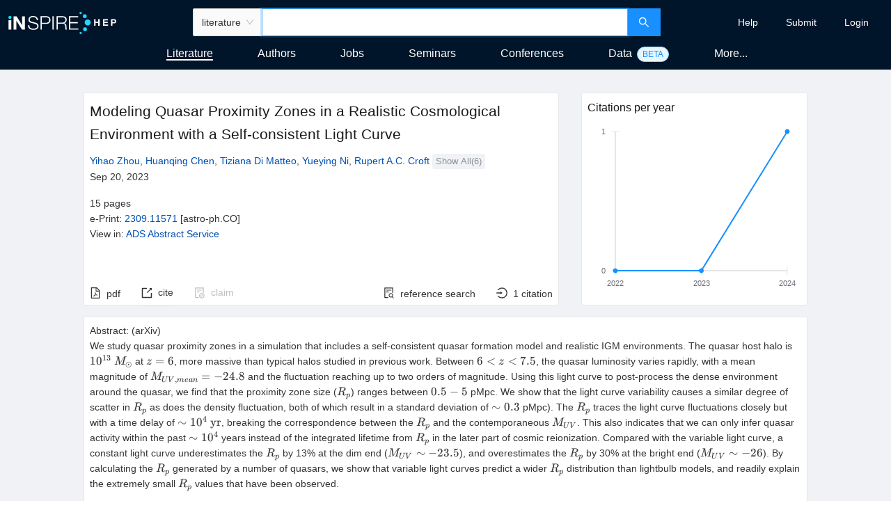

--- FILE ---
content_type: application/javascript
request_url: https://inspirehep.net/static/js/main.e851e112.chunk.js
body_size: 135461
content:
(this["webpackJsonpinspire-next-react"]=this["webpackJsonpinspire-next-react"]||[]).push([[0],{10:function(e,t,n){"use strict";n.d(t,"F",(function(){return a})),n.d(t,"J",(function(){return c})),n.d(t,"a",(function(){return i})),n.d(t,"H",(function(){return s})),n.d(t,"k",(function(){return o})),n.d(t,"G",(function(){return l})),n.d(t,"K",(function(){return u})),n.d(t,"B",(function(){return d})),n.d(t,"I",(function(){return j})),n.d(t,"l",(function(){return b})),n.d(t,"V",(function(){return p})),n.d(t,"Y",(function(){return h})),n.d(t,"X",(function(){return O})),n.d(t,"ab",(function(){return f})),n.d(t,"W",(function(){return g})),n.d(t,"Z",(function(){return m})),n.d(t,"C",(function(){return x})),n.d(t,"D",(function(){return v})),n.d(t,"E",(function(){return y})),n.d(t,"b",(function(){return C})),n.d(t,"g",(function(){return I})),n.d(t,"f",(function(){return S})),n.d(t,"d",(function(){return E})),n.d(t,"e",(function(){return k})),n.d(t,"c",(function(){return w})),n.d(t,"i",(function(){return _})),n.d(t,"h",(function(){return N})),n.d(t,"w",(function(){return R})),n.d(t,"x",(function(){return T})),n.d(t,"y",(function(){return P})),n.d(t,"z",(function(){return L})),n.d(t,"A",(function(){return U})),n.d(t,"L",(function(){return D})),n.d(t,"M",(function(){return F})),n.d(t,"S",(function(){return B})),n.d(t,"Q",(function(){return H})),n.d(t,"N",(function(){return M})),n.d(t,"T",(function(){return z})),n.d(t,"P",(function(){return Q})),n.d(t,"O",(function(){return V})),n.d(t,"R",(function(){return q})),n.d(t,"U",(function(){return J})),n.d(t,"u",(function(){return K})),n.d(t,"m",(function(){return Y})),n.d(t,"n",(function(){return G})),n.d(t,"s",(function(){return Z})),n.d(t,"o",(function(){return W})),n.d(t,"r",(function(){return X})),n.d(t,"t",(function(){return $})),n.d(t,"q",(function(){return ee})),n.d(t,"p",(function(){return te})),n.d(t,"v",(function(){return ne})),n.d(t,"j",(function(){return re}));var r=n(107),a="/",c="/literature",i="/authors",s="/jobs",o="/conferences",l="/institutions",u="/seminars",d="/experiments",j="/journals",b="/data",p="/user",h="".concat(p,"/profile"),O="".concat(p,"/login"),f="".concat(p,"/signup"),g="".concat(O,"/local"),m="".concat(p,"/settings"),x="/holdingpen",v="".concat(x,"/dashboard"),y="".concat(x,"/inspect"),C="/backoffice",I="".concat(C,"/login"),S="".concat(I,"/local"),E="".concat(C).concat(i,"/search"),k="".concat(C).concat(c,"/search"),A=Object(r.a)("BACKOFFICE_URL"),w="".concat(A,"/api"),_="".concat(A,"/accounts/orcid/login/"),N="".concat(w,"/token/"),R="/errors",T="".concat(R,"/401"),P="".concat(R,"/404"),L="".concat(R,"/500"),U="".concat(R,"/network"),D="/submissions",F="".concat(D,"/authors"),B="".concat(D,"/literature"),H="".concat(D,"/jobs"),M="".concat(D,"/conferences"),z="".concat(D,"/seminars"),Q="".concat(D,"/institutions"),V="".concat(D,"/experiments"),q="".concat(D,"/journals"),J="".concat(D,"/success"),K="/editor/record/literature",Y=F,G="/editor/record/authors",Z=H,W="/editor/record/conferences",X="/editor/record/institutions",$="/editor/record/journals",ee="/editor/record/experiments",te="/editor/record/data",ne=z,re="/bibliography-generator"},1037:function(e,t,n){},1038:function(e,t,n){},104:function(e,t,n){"use strict";var r=n(2),a=n.n(r),c=n(322);function i(e){var t=e.min,n=e.max,r=e.render;return Object(c.a)({min:t,max:n})?r():null}i.propTypes={min:a.a.oneOf(["sm","md","lg","xl","xxl"]),max:a.a.oneOf(["xs","sm","md","lg","xl"]),render:a.a.func.isRequired},t.a=i},1040:function(e,t,n){},1041:function(e,t,n){},1044:function(e,t,n){},1045:function(e,t,n){},1046:function(e,t,n){},1047:function(e,t,n){},1049:function(e,t,n){},105:function(e,t,n){"use strict";var r=n(23),a=n(47),c=n(17),i=(n(421),n(251)),s=(n(0),n(1129),n(1)),o=["10","25","50","100","250"],l=function(e){var t=e.page,n=e.total,r=e.pageSize,a=e.onPageChange,c=e.onSizeChange,l=e.hideSizeChange;return Object(s.jsx)(i.a,{className:"__SearchPagination__",hideOnSinglePage:!0,style:{textAlign:"center"},current:t,onChange:a,total:n,pageSize:r,onShowSizeChange:c,pageSizeOptions:o,showSizeChanger:!l,responsive:!0})};l.defaultProps={page:1,pageSize:25};var u=l;t.a=Object(r.c)((function(e,t){var n=t.namespace;return{page:Object(c.d)(e.search.getIn(["namespaces",n,"query","page"])),pageSize:Object(c.d)(e.search.getIn(["namespaces",n,"query","size"])),total:e.search.getIn(["namespaces",n,"total"])}}),(function(e,t){var n=t.namespace;return{onPageChange:function(t){window.scrollTo(0,0),e(Object(a.i)(n,{page:String(t)}))},onSizeChange:function(t,r){window.scrollTo(0,0),e(Object(a.i)(n,{size:r,page:"1"}))}}}))(u)},1050:function(e,t,n){},107:function(e,t,n){"use strict";n.d(t,"a",(function(){return a}));var r=n(151);function a(e){var t=arguments.length>1&&void 0!==arguments[1]?arguments[1]:null;try{return null!=window.CONFIG[e]?window.CONFIG[e]:t}catch(n){return r.a(n),console.error(n),t}}},1076:function(e,t){},1086:function(e,t,n){},1098:function(e,t,n){},1099:function(e,t,n){},1103:function(e,t,n){},1104:function(e,t,n){},1127:function(e,t,n){},1128:function(e,t,n){},1129:function(e,t,n){},1135:function(e,t,n){},114:function(e,t,n){"use strict";n(0);var r=n(17),a=n(1);t.a=function(e){var t=e.children;return Object(a.jsx)(a.Fragment,{children:Object(r.b)(t)})}},1140:function(e,t,n){},1144:function(e,t,n){},1145:function(e,t,n){},1158:function(e,t,n){},118:function(e,t,n){"use strict";var r=n(15),a=n(16),c=n(20),i=n(21),s=n(0),o=n(57),l=n(1),u=function(e){Object(c.a)(n,e);var t=Object(i.a)(n);function n(){return Object(r.a)(this,n),t.apply(this,arguments)}return Object(a.a)(n,[{key:"render",value:function(){var e=this.props,t=e.leftActions,n=e.rightActions,r=e.children;return Object(l.jsx)(o.a,{leftActions:t,rightActions:n,children:r})}}]),n}(s.Component);t.a=u},120:function(e,t,n){"use strict";n.d(t,"g",(function(){return h})),n.d(t,"a",(function(){return O})),n.d(t,"e",(function(){return f})),n.d(t,"f",(function(){return g})),n.d(t,"d",(function(){return m})),n.d(t,"b",(function(){return x})),n.d(t,"c",(function(){return I}));var r=n(19),a=n(30),c=n(136),i=n(7),s=n(10),o=n(17),l=(n(353),n(58)),u=(n(0),n(1));function d(e){return{type:i.uc,payload:e}}function j(e){return{type:i.tc,payload:e}}function b(e){return{type:i.Ac,payload:e}}function p(){return{type:i.vc}}function h(e){return function(){var t=Object(a.a)(Object(r.a)().mark((function t(n,a,c){var s,l,u;return Object(r.a)().wrap((function(t){for(;;)switch(t.prev=t.next){case 0:return n({type:i.Bc}),t.prev=1,t.next=4,c.post("/accounts/signup",e);case 4:s=t.sent,n((r=s.data,{type:i.Cc,payload:r})),t.next=12;break;case 8:t.prev=8,t.t0=t.catch(1),l=Object(o.u)(t.t0),u=l.error,n(b({error:u}));case 12:case"end":return t.stop()}var r}),t,null,[[1,8]])})));return function(e,n,r){return t.apply(this,arguments)}}()}function O(){return function(){var e=Object(a.a)(Object(r.a)().mark((function e(t,n,a){var c;return Object(r.a)().wrap((function(e){for(;;)switch(e.prev=e.next){case 0:return t({type:i.Sb}),e.prev=1,e.next=4,a.get("/accounts/me");case 4:c=e.sent,t(d(c.data)),e.next=11;break;case 8:e.prev=8,e.t0=e.catch(1),t(p());case 11:case"end":return e.stop()}}),e,null,[[1,8]])})));return function(t,n,r){return e.apply(this,arguments)}}()}function f(e){return function(){var t=Object(a.a)(Object(r.a)().mark((function t(n,a,c){var i,s,l;return Object(r.a)().wrap((function(t){for(;;)switch(t.prev=t.next){case 0:return t.prev=0,t.next=3,c.post("/accounts/login",e);case 3:i=t.sent,n(d(i.data)),t.next=11;break;case 7:t.prev=7,t.t0=t.catch(0),s=Object(o.u)(t.t0),l=s.error,n(j({error:l}));case 11:case"end":return t.stop()}}),t,null,[[0,7]])})));return function(e,n,r){return t.apply(this,arguments)}}()}function g(){return function(){var e=Object(a.a)(Object(r.a)().mark((function e(t,n,a){return Object(r.a)().wrap((function(e){for(;;)switch(e.prev=e.next){case 0:return e.prev=0,e.next=3,a.get("/accounts/logout");case 3:t(p()),t(Object(c.e)(s.F)),t(Object(c.c)()),e.next=10;break;case 8:e.prev=8,e.t0=e.catch(0);case 10:case"end":return e.stop()}}),e,null,[[0,8]])})));return function(t,n,r){return e.apply(this,arguments)}}()}function m(){return function(){var e=Object(a.a)(Object(r.a)().mark((function e(t,n,a){return Object(r.a)().wrap((function(e){for(;;)switch(e.prev=e.next){case 0:if(!n().user.get("loggedIn")){e.next=10;break}return e.prev=1,e.next=4,a.get("/accounts/me");case 4:e.next=10;break;case 6:e.prev=6,e.t0=e.catch(1),l.a.error({message:"You are logged out due to inactivity.",duration:null,description:Object(u.jsx)("a",{href:"".concat(s.X),children:"Go to login page."})}),t(p());case 10:case"end":return e.stop()}}),e,null,[[1,6]])})));return function(t,n,r){return e.apply(this,arguments)}}()}function x(e,t){return{type:i.zc,payload:{name:e,value:t}}}function v(e){return{type:i.xc,payload:{value:e}}}function y(e){return{type:i.yc,payload:{value:e}}}function C(e){return{type:i.wc,payload:e}}function I(e){return function(){var t=Object(a.a)(Object(r.a)().mark((function t(n,a,c){var i,s;return Object(r.a)().wrap((function(t){for(;;)switch(t.prev=t.next){case 0:return n(v(e)),t.prev=1,t.next=4,c.put("/accounts/settings/orcid-push",{value:e});case 4:n(y(e)),t.next=11;break;case 7:t.prev=7,t.t0=t.catch(1),i=Object(o.u)(t.t0),s=i.error,n(C({error:s}));case 11:case"end":return t.stop()}}),t,null,[[1,7]])})));return function(e,n,r){return t.apply(this,arguments)}}()}},1242:function(e,t,n){},1247:function(e,t,n){},1258:function(e,t,n){},126:function(e,t,n){"use strict";n.d(t,"c",(function(){return a})),n.d(t,"b",(function(){return c})),n.d(t,"a",(function(){return o}));var r,a,c,i=n(22),s=n(14);!function(e){e.AUTHOR_CREATE="AUTHOR_CREATE",e.AUTHOR_UPDATE="AUTHOR_UPDATE",e.HEP_CREATE="HEP_CREATE",e.HEP_UPDATE="HEP_UPDATE"}(a||(a={})),function(e){e.APPROVAL="approval",e.APPROVAL_CORE_SELECTION="approval_core_selection",e.APPROVAL_FUZZY_MATCHING="approval_fuzzy_matching",e.APPROVAL_MERGE="approval_merge",e.BLOCKED="blocked",e.COMPLETED="completed",e.ERROR="error",e.ERROR_MULTIPLE_EXACT_MATCHES="error_multiple_exact_matches",e.ERROR_VALIDATION="error_validation",e.PROCESSING="processing",e.RUNNING="running"}(c||(c={}));var o=(r={},Object(i.a)(r,a.AUTHOR_CREATE,s.c),Object(i.a)(r,a.AUTHOR_UPDATE,s.c),Object(i.a)(r,a.HEP_CREATE,s.A),Object(i.a)(r,a.HEP_UPDATE,s.A),r)},1260:function(e,t,n){},1261:function(e,t,n){},1263:function(e,t,n){},1264:function(e,t,n){},1265:function(e,t,n){},1266:function(e,t,n){},1269:function(e,t,n){},127:function(e,t,n){"use strict";n.d(t,"d",(function(){return o})),n.d(t,"b",(function(){return l})),n.d(t,"a",(function(){return u})),n.d(t,"c",(function(){return d})),n.d(t,"f",(function(){return j})),n.d(t,"e",(function(){return b}));var r,a=n(22),c="application/x-bibtex",i="application/vnd+inspire.latex.eu+x-latex",s="application/vnd+inspire.latex.us+x-latex",o="text/vnd+inspire.html+html",l=[{value:c,display:"BibTeX"},{value:i,display:"LaTeX (EU)"},{value:s,display:"LaTeX (US)"},{value:o,display:"CV (html)"}],u=(r={},Object(a.a)(r,c,{mimetype:"application/x-bibtex",extension:"bib"}),Object(a.a)(r,i,{mimetype:"application/x-latex",extension:"tex"}),Object(a.a)(r,s,{mimetype:"application/x-latex",extension:"tex"}),Object(a.a)(r,o,{mimetype:"text/html",extension:"html"}),r),d=l.map((function(e){return e.value})),j=1e3,b=250},1270:function(e,t,n){},13:function(e,t,n){"use strict";n.d(t,"c",(function(){return o})),n.d(t,"v",(function(){return l})),n.d(t,"w",(function(){return u})),n.d(t,"s",(function(){return d})),n.d(t,"f",(function(){return j})),n.d(t,"d",(function(){return b})),n.d(t,"e",(function(){return p})),n.d(t,"k",(function(){return h})),n.d(t,"j",(function(){return O})),n.d(t,"n",(function(){return f})),n.d(t,"q",(function(){return g})),n.d(t,"r",(function(){return m})),n.d(t,"C",(function(){return x})),n.d(t,"o",(function(){return v})),n.d(t,"t",(function(){return y})),n.d(t,"u",(function(){return C})),n.d(t,"p",(function(){return I})),n.d(t,"g",(function(){return S})),n.d(t,"x",(function(){return E})),n.d(t,"a",(function(){return k})),n.d(t,"b",(function(){return A})),n.d(t,"l",(function(){return w})),n.d(t,"m",(function(){return _})),n.d(t,"h",(function(){return N})),n.d(t,"i",(function(){return R})),n.d(t,"B",(function(){return T})),n.d(t,"A",(function(){return P})),n.d(t,"y",(function(){return L})),n.d(t,"z",(function(){return U}));var r,a=n(11),c=n(29),i=n(22),s=n(10),o="authors",l="literature",u="literatureReferences",d="jobs",j="authorPublications",b="authorCitations",p="authorData",h="conferenceContributions",O="conferences",f="existingConferences",g="institutions",m="institutionPapers",x="seminars",v="experiments",y="journals",C="journalPapers",I="experimentPapers",S="authorSeminars",E="literatureSeminars",k="assignAuthor",A="assignConference",w="curateReference",_="data",N="backofficeAuthorsSearch",R="backofficeLiteratureSearch",T=[l,o,d,x,O,g,v,y,_],P=[s.J,s.a,s.H,s.K,s.k,s.G,s.B,s.I,s.l,s.d,s.e],L=(r={},Object(i.a)(r,l,s.J),Object(i.a)(r,u,s.J),Object(i.a)(r,j,s.J),Object(i.a)(r,b,s.J),Object(i.a)(r,p,s.l),Object(i.a)(r,h,s.J),Object(i.a)(r,m,s.J),Object(i.a)(r,f,O),Object(i.a)(r,I,s.J),Object(i.a)(r,S,s.K),Object(i.a)(r,E,s.K),Object(i.a)(r,k,s.a),Object(i.a)(r,A,s.k),Object(i.a)(r,w,s.J),Object(i.a)(r,_,s.l),Object(i.a)(r,o,s.a),Object(i.a)(r,d,s.H),Object(i.a)(r,x,s.K),Object(i.a)(r,O,s.k),Object(i.a)(r,g,s.G),Object(i.a)(r,v,s.B),Object(i.a)(r,y,s.I),Object(i.a)(r,C,s.J),Object(i.a)(r,N,s.d),Object(i.a)(r,R,s.e),r),U=Object.entries(L).reduce((function(e,t){var n=Object(c.a)(t,2),r=n[0],s=n[1];return Object(a.a)(Object(a.a)({},e),{},Object(i.a)({},s,r))}),{})},1312:function(e,t,n){},1317:function(e,t,n){},1318:function(e,t,n){},1322:function(e,t,n){},1325:function(e,t,n){},1326:function(e,t,n){"use strict";n.r(t);n(813),n(843);var r=n(68),a=n.n(r),c=n(23),i=n(0),s=n.n(i),o=n(83),l=n(141),u=(n(855),n(1343)),d=n(151),j=n(766);Boolean("localhost"===window.location.hostname||"[::1]"===window.location.hostname||window.location.hostname.match(/^127(?:\.(?:25[0-5]|2[0-4][0-9]|[01]?[0-9][0-9]?)){3}$/));var b,p=n(81),h=n(218),O=n(774),f=n(150),g=n(679),m=n(767),x=n(768),v=n(12),y=n(136),C=n(7),I=n(22),S=n(11),E=n(13),k=n(14),A={sort:"mostrecent",size:"25",page:"1"},w={size:"25",page:"1"},_={size:"10",page:"1"},N={loading:!1,initialTotal:null,total:0,error:null,sortOptions:null,aggregations:{},initialAggregations:{},loadingAggregations:!1,aggregationsError:null,baseQuery:A,query:A,baseAggregationsQuery:{}},R=(b={},Object(I.a)(b,E.v,Object(S.a)({},N)),Object(I.a)(b,E.c,Object(S.a)(Object(S.a)({},N),{},{baseQuery:Object(S.a)(Object(S.a)({},A),{},{sort:"bestmatch"}),query:Object(S.a)(Object(S.a)({},A),{},{sort:"bestmatch"})})),Object(I.a)(b,E.s,Object(S.a)(Object(S.a)({},N),{},{baseQuery:Object(S.a)(Object(S.a)({},A),{},{status:"open"})})),Object(I.a)(b,E.f,Object(S.a)(Object(S.a)({},N),{},{baseQuery:Object(S.a)(Object(S.a)({},A),{},{search_type:"hep-author-publication"}),query:Object(S.a)(Object(S.a)({},A),{},{search_type:"hep-author-publication"}),baseAggregationsQuery:{facet_name:"hep-author-publication"}})),Object(I.a)(b,E.d,Object(S.a)(Object(S.a)({},N),{},{baseAggregationsQuery:{facet_name:"hep-author-citations"}})),Object(I.a)(b,E.e,Object(S.a)({},N)),Object(I.a)(b,E.k,Object(S.a)(Object(S.a)({},N),{},{baseQuery:Object(S.a)(Object(S.a)({},A),{},{doc_type:"conference paper"}),query:Object(S.a)(Object(S.a)({},A),{},{doc_type:"conference paper"}),baseAggregationsQuery:{facet_name:"hep-conference-contribution"}})),Object(I.a)(b,E.j,Object(S.a)(Object(S.a)({},N),{},{baseQuery:Object(S.a)(Object(S.a)({},A),{},{start_date:k.S,sort:"dateasc"}),query:Object(S.a)(Object(S.a)({},A),{},{start_date:k.S,sort:"dateasc"})})),Object(I.a)(b,E.b,Object(S.a)({},N)),Object(I.a)(b,E.l,Object(S.a)({},N)),Object(I.a)(b,E.n,Object(S.a)(Object(S.a)({},N),{},{baseQuery:Object(S.a)(Object(S.a)({},A),{},{start_date:k.R,sort:"dateasc"}),query:Object(S.a)(Object(S.a)({},A),{},{start_date:k.R,sort:"dateasc"})})),Object(I.a)(b,E.a,Object(S.a)({},N)),Object(I.a)(b,E.q,Object(S.a)({},N)),Object(I.a)(b,E.r,Object(S.a)(Object(S.a)({},N),{},{baseAggregationsQuery:{facet_name:"hep-institution-papers"}})),Object(I.a)(b,E.C,Object(S.a)(Object(S.a)({},N),{},{baseQuery:Object(S.a)(Object(S.a)({},A),{},{start_date:k.S,sort:"dateasc"}),query:Object(S.a)(Object(S.a)({},A),{},{start_date:k.S,sort:"dateasc"})})),Object(I.a)(b,E.o,Object(S.a)({},N)),Object(I.a)(b,E.m,Object(S.a)({},N)),Object(I.a)(b,E.p,Object(S.a)(Object(S.a)({},N),{},{baseAggregationsQuery:{facet_name:"hep-experiment-papers"}})),Object(I.a)(b,E.t,Object(S.a)({},N)),Object(I.a)(b,E.u,Object(S.a)(Object(S.a)({},N),{},{baseQuery:Object(S.a)({},A)})),Object(I.a)(b,E.g,Object(S.a)(Object(S.a)({},N),{},{baseQuery:Object(S.a)(Object(S.a)({},A),{},{start_date:k.R,sort:k.n}),query:Object(S.a)(Object(S.a)({},A),{},{start_date:k.R,sort:k.n})})),Object(I.a)(b,E.x,Object(S.a)(Object(S.a)({},N),{},{baseQuery:Object(S.a)(Object(S.a)({},A),{},{start_date:k.R,sort:k.n}),query:Object(S.a)(Object(S.a)({},A),{},{start_date:k.R,sort:k.n})})),Object(I.a)(b,E.w,Object(S.a)(Object(S.a)({},N),{},{baseQuery:w,query:w})),Object(I.a)(b,E.h,Object(S.a)(Object(S.a)({},N),{},{baseQuery:Object(S.a)({},_),query:Object(S.a)({},_)})),Object(I.a)(b,E.i,Object(S.a)(Object(S.a)({},N),{},{baseQuery:Object(S.a)({},_),query:Object(S.a)({},_)})),b),T=n(340),P=n(10),L=Object(v.e)({searchBoxNamespace:E.v,embedded:!1,namespaces:R});var U=function(){var e=arguments.length>0&&void 0!==arguments[0]?arguments[0]:L,t=arguments.length>1?arguments[1]:void 0,n=t.payload||{},r=n.namespace,a=n.searchBoxNamespace,c=n.data,i=n.error,s=n.query,o=n.baseQuery,l=n.baseAggregationsQuery;switch(t.type){case y.b:return e.set("searchBoxNamespace",function(e){var t=e.payload.location;return(E.A.find((function(e){return t.pathname.startsWith(e)}))||P.J).substring(1)}(t));case C.P:return e.set("searchBoxNamespace",a);case C.Tb:var u=T.a[r].persistedQueryParamsDuringNewSearch.reduce((function(t,n){return t.set(n,e.getIn(["namespaces",r,"query",n]))}),Object(v.b)());return e.setIn(["namespaces",r,"initialAggregations"],L.getIn(["namespaces",r,"initialAggregations"])).setIn(["namespaces",r,"initialTotal"],L.getIn(["namespaces",r,"initialTotal"])).setIn(["namespaces",r,"query"],L.getIn(["namespaces",r,"query"]).merge(u));case C.bc:return e.mergeIn(["namespaces",r,"baseQuery"],o).mergeIn(["namespaces",r,"query"],o).mergeIn(["namespaces",r,"baseAggregationsQuery"],l);case C.dc:return e.setIn(["namespaces",r,"query"],L.getIn(["namespaces",r,"query"]));case C.ec:var d=e.getIn(["namespaces",r,"baseQuery"]).merge(e.getIn(["namespaces",r,"query"])).merge(s);return e.setIn(["namespaces",r,"query"],d);case C.fc:return e.setIn(["namespaces",r,"loading"],!0);case C.gc:return null===e.getIn(["namespaces",r,"initialTotal"])&&(e=e.setIn(["namespaces",r,"initialTotal"],c.hits.total)),e.setIn(["namespaces",r,"loading"],!1).setIn(["namespaces",r,"total"],c.hits.total).setIn(["namespaces",r,"sortOptions"],Object(v.e)(c.sort_options)).setIn(["namespaces",r,"results"],Object(v.e)(c.hits.hits)).setIn(["namespaces",r,"error"],L.getIn(["namespaces",r,"error"]));case C.cc:return e.setIn(["namespaces",r,"loading"],!1).setIn(["namespaces",r,"error"],Object(v.e)(i));case C.Zb:return e.setIn(["namespaces",r,"loadingAggregations"],!0);case C.ac:return e.getIn(["namespaces",r,"initialAggregations"]).isEmpty()&&(e=e.setIn(["namespaces",r,"initialAggregations"],Object(v.e)(c.aggregations))),e.setIn(["namespaces",r,"loadingAggregations"],!1).setIn(["namespaces",r,"aggregations"],Object(v.e)(c.aggregations)).setIn(["namespaces",r,"aggregationsError"],L.getIn(["namespaces",r,"aggregationsError"]));case C.Yb:return e.setIn(["namespaces",r,"loadingAggregations"],!1).setIn(["namespaces",r,"aggregationsError"],Object(v.e)(i)).setIn(["namespaces",r,"aggregations"],L.getIn(["namespaces",r,"aggregations"]));case C.Xb:return e.setIn(["namespaces",r],L.getIn(["namespaces",r]));default:return e}},D=Object(v.e)({loading:!1,data:{},error:null}),F=function(e){return e.set("loading",!0)},B=function(e,t){return e.set("loading",!1).set("data",Object(v.e)(t.payload)).set("error",D.get("error"))},H=function(e,t){return e.set("loading",!1).set("error",Object(v.e)(t.payload.error)).set("data",D.get("data"))};function M(e){var t=e.fetchingActionActionType,n=e.fetchSuccessActionType,r=e.fetchErrorActionType;return function(){var e=arguments.length>0&&void 0!==arguments[0]?arguments[0]:D,a=arguments.length>1?arguments[1]:void 0;switch(a.type){case C.W:return D;case t:return F(e);case n:return B(e,a);case r:return H(e,a);default:return e}}}var z=Object(v.e)({loadingReferences:!1,errorReferences:null,references:[],loadingReferencesDiff:!1,errorReferencesDiff:null,referencesDiff:[],totalReferences:0,pageReferences:1,loadingAuthors:!1,errorAuthors:null,authors:[],errorAllAuthors:null,allAuthors:[],supervisors:[],literatureSelection:Object(v.c)(),isAssignDrawerVisible:!1,assignDetailViewDrawerVisible:null,referenceDrawer:null}).merge(D),Q=function(){var e=arguments.length>0&&void 0!==arguments[0]?arguments[0]:z,t=arguments.length>1?arguments[1]:void 0;switch(t.type){case C.W:return z;case C.Lb:return F(e);case C.Rb:return B(e,t);case C.Hb:return H(e,t);case C.Jb:return e.set("loadingReferences",!0).set("pageReferences",Object(v.e)(t.payload));case C.Kb:return e.set("loadingReferences",!1).set("references",Object(v.e)(t.payload.metadata.references)).set("errorReferences",z.get("errorReferences")).set("totalReferences",t.payload.metadata.references_count);case C.Ib:return e.set("loadingReferences",!1).set("errorReferences",Object(v.e)(t.payload.error)).set("references",z.get("references")).set("totalReferences",z.get("totalReferences"));case C.Vb:return e.set("loadingReferencesDiff",!0);case C.Wb:return e.set("loadingReferencesDiff",!1).set("referencesDiff",{previousVersion:Object(v.e)(JSON.parse(t.payload.previous_version)),currentVersion:Object(v.e)(JSON.parse(t.payload.current_version)),referenceId:Object(v.e)(t.payload.reference_index)}).set("errorReferencesDiff",z.get("errorReferences"));case C.Ub:return e.set("loadingReferencesDiff",!1).set("errorReferencesDiff",Object(v.e)(t.payload.error)).set("referencesDiff",z.get("referencesDiff"));case C.Fb:return e.set("loadingAuthors",!0);case C.Gb:return e.set("loadingAuthors",!1).set("authors",Object(v.e)(t.payload.metadata.authors)).set("supervisors",Object(v.e)(t.payload.metadata.supervisors)).set("errorAuthors",z.get("errorAuthors"));case C.Eb:return e.set("loadingAuthors",!1).set("errorAuthors",Object(v.e)(t.payload.error)).set("authors",z.get("authors"));case C.Cb:return e.set("loadingAllAuthors",!0);case C.Db:return e.set("loadingAllAuthors",!1).set("allAuthors",Object(v.e)(t.payload.metadata.authors)).set("errorAllAuthors",z.get("errorAuthors"));case C.Bb:return e.set("loadingAllAuthors",!1).set("errorAllAuthors",Object(v.e)(t.payload.error)).set("allAuthors",z.get("allAuthors"));case C.Mb:return e.set("literatureSelection",Object(v.c)());case C.Ob:return e.set("isAssignDrawerVisible",t.payload.visible);case C.Pb:return e.set("assignLiteratureItemDrawerVisible",t.payload.literatureId);case C.Qb:return e.set("referenceDrawer",t.payload.referenceId);case C.Nb:var n=t.payload,r=n.literatureIds,a=n.selected,c=Object(v.c)(r),i=e.get("literatureSelection"),s=a?i.union(c):i.subtract(c);return e.set("literatureSelection",s);default:return e}},V=Object(v.e)({loading:!1,data:[],error:{}}),q=function(){var e=arguments.length>0&&void 0!==arguments[0]?arguments[0]:V,t=arguments.length>1?arguments[1]:void 0;switch(t.type){case C.hb:return e.set("loading",!0);case C.ib:return e.set("loading",!1).set("error",Object(v.e)({})).set("data",Object(v.e)(t.payload.data));case C.gb:return e.set("loading",!1).set("data",Object(v.e)([])).set("error",Object(v.e)(t.payload.error));default:return e}},J=Object(v.e)({loading:!1,data:{},error:{}}),K=function(){var e=arguments.length>0&&void 0!==arguments[0]?arguments[0]:J,t=arguments.length>1?arguments[1]:void 0;switch(t.type){case C.qb:return e.set("loading",!0);case C.rb:return e.set("loading",!1).set("error",Object(v.e)({})).set("data",Object(v.e)(t.payload));case C.pb:return e.set("loading",!1).set("data",Object(v.e)({})).set("error",Object(v.e)(t.payload.error));default:return e}},Y=n(176),G=Object(v.e)({successData:null,submitError:null,loadingInitialData:!1,initialData:null,initialDataError:null,initialMeta:null}),Z=function(){var e=arguments.length>0&&void 0!==arguments[0]?arguments[0]:G,t=arguments.length>1?arguments[1]:void 0;switch(t.type){case C.oc:return e.set("submitError",G.get("submitError")).set("successData",G.get("successData"));case C.pc:return e.set("successData",Object(v.e)(t.payload));case C.nc:return e.set("submitError",Object(v.e)(t.payload.error));case C.nb:return e.set("loadingInitialData",!0);case C.ob:return e.set("loadingInitialData",!1).set("initialData",Object(v.e)(t.payload.data)).set("initialMeta",Object(v.e)(t.payload.meta)).set("initialDataError",G.get("initialDataError"));case C.mb:return e.set("loadingInitialData",!1).set("initialDataError",Object(v.e)(t.payload.error)).set("initialData",G.get("initialData")).set("initialMeta",G.get("initialMeta"));default:return e}},W=Object(v.e)({loadingCitationSummary:!1,citationSummary:null,errorCitationSummary:null,loadingCitationsByYear:!1,byYear:{},errorCitationsByYear:null}),X=function(){var e=arguments.length>0&&void 0!==arguments[0]?arguments[0]:W,t=arguments.length>1?arguments[1]:void 0;switch(t.type){case C.U:return e.set("loadingCitationSummary",!0);case C.V:return e.set("loadingCitationSummary",!1).set("errorCitationSummary",W.get("errorCitationSummary")).set("citationSummary",Object(v.e)(t.payload.aggregations.citation_summary));case C.T:return e.set("loadingCitationSummary",!1).set("errorCitationSummary",Object(v.e)(t.payload.error)).set("citationSummary",W.get("citationSummary"));case C.R:return e.set("loadingCitationsByYear",!0);case C.S:return e.set("loadingCitationsByYear",!1).set("byYear",Object(v.e)(t.payload.aggregations.citations_by_year.value)).set("errorCitationsByYear",W.get("errorCitationsByYear"));case C.Q:return e.set("loadingCitationsByYear",!1).set("byYear",W.get("byYear")).set("errorCitationsByYear",Object(v.e)(t.payload.error));default:return e}},$=Object(v.b)({publicationSelection:Object(v.c)(),isAssignDrawerVisible:!1,publicationSelectionClaimed:Object(v.c)(),publicationSelectionUnclaimed:Object(v.c)(),publicationSelectionCanNotClaim:Object(v.c)()}).merge(D),ee=function(){var e=arguments.length>0&&void 0!==arguments[0]?arguments[0]:$,t=arguments.length>1?arguments[1]:void 0;switch(t.type){case C.W:return $;case C.h:return F(e);case C.j:return B(e,t);case C.a:return H(e,t);case C.f:var n=t.payload,r=n.publicationIds,a=n.selected,c=Object(v.c)(r),i=e.get("publicationSelection"),s=a?i.union(c):i.subtract(c);return e.set("publicationSelection",s);case C.e:return e.set("publicationSelection",Object(v.c)());case C.i:return e.set("isAssignDrawerVisible",t.payload.visible);case C.d:var o=Object(v.c)(t.payload.papersIds),l=e.get("publicationSelectionClaimed"),u=t.payload.selected?l.union(o):l.subtract(o);return e.set("publicationSelectionClaimed",u);case C.b:return e.set("publicationSelectionClaimed",Object(v.c)());case C.g:var d=Object(v.c)(t.payload.papersIds),j=e.get("publicationSelectionUnclaimed"),b=t.payload.selected?j.union(d):j.subtract(d);return e.set("publicationSelectionUnclaimed",b);case C.c:return e.set("publicationSelectionUnclaimed",Object(v.c)());default:return e}},te=M({fetchingActionActionType:C.wb,fetchSuccessActionType:C.xb,fetchErrorActionType:C.vb}),ne=M({fetchingActionActionType:C.Y,fetchSuccessActionType:C.Z,fetchErrorActionType:C.X}),re=M({fetchingActionActionType:C.tb,fetchSuccessActionType:C.ub,fetchErrorActionType:C.sb}),ae=Object(v.e)({loadingAuthors:!1,errorAuthors:null,authors:[]}).merge(D),ce=function(){var e=arguments.length>0&&void 0!==arguments[0]?arguments[0]:ae,t=arguments.length>1?arguments[1]:void 0;switch(t.type){case C.W:return ae;case C.eb:return F(e);case C.fb:return B(e,t);case C.db:return H(e,t);case C.bb:return e.set("loadingAuthors",!0);case C.cb:return e.set("loadingAuthors",!1).set("authors",Object(v.e)(t.payload.metadata.authors)).set("supervisors",Object(v.e)(t.payload.metadata.supervisors)).set("errorAuthors",ae.get("errorAuthors"));case C.ab:return e.set("loadingAuthors",!1).set("errorAuthors",Object(v.e)(t.payload.error)).set("authors",ae.get("authors"));default:return e}},ie=M({fetchingActionActionType:C.ic,fetchSuccessActionType:C.jc,fetchErrorActionType:C.hc}),se=M({fetchingActionActionType:C.kb,fetchSuccessActionType:C.lb,fetchErrorActionType:C.jb}),oe=M({fetchingActionActionType:C.zb,fetchSuccessActionType:C.Ab,fetchErrorActionType:C.yb}),le=Object(v.e)({loading:!1,data:null,citationErrors:null,error:null}),ue=function(){var e=arguments.length>0&&void 0!==arguments[0]?arguments[0]:le,t=arguments.length>1?arguments[1]:void 0,n=t.payload||{},r=n.data,a=n.error,c=n.errors;switch(t.type){case C.N:return e.set("loading",!0).set("data",le.get("data")).set("citationErrors",le.get("citationErrors")).set("error",le.get("error"));case C.O:return e.set("loading",!1).set("data",Object(v.e)(r)).set("citationErrors",Object(v.e)(c));case C.M:return e.set("loading",!1).set("error",Object(v.e)(a));default:return e}},de=Object(v.e)({changeEmailError:null,changeEmailRequest:!1}),je=function(){var e=arguments.length>0&&void 0!==arguments[0]?arguments[0]:de,t=arguments.length>1?arguments[1]:void 0;switch(t.type){case C.lc:return e.set("changeEmailRequest",!0).set("changeEmailError",de.get("changeEmailError"));case C.kc:return e.set("changeEmailRequest",!1).set("changeEmailError",Object(v.e)(t.payload.error));case C.mc:return e.setIn(["data","email"],t.payload.value).set("changeEmailError",de.get("changeEmailError")).set("changeEmailRequest",!1);default:return e}},be=Object(v.e)({closedBannersById:{},guideModalVisibility:null,excludeSelfCitations:!1,referenceListActiveElement:null}),pe=function(){var e=arguments.length>0&&void 0!==arguments[0]?arguments[0]:be,t=arguments.length>1?arguments[1]:void 0;switch(t.type){case C.rc:return e.setIn(["closedBannersById",t.payload.id],!0);case C.qc:return e.set("guideModalVisibility",t.payload.visibility);case C.sc:return e.set("referenceListActiveElement",t.payload.element);default:return e}},he=Object(v.e)({loggedIn:!1,query:{page:1,size:10,ordering:"-_updated_at"},searchResults:[],totalResults:0,loading:!1,author:[],literature:[],facets:[],actionInProgress:!1,dashboard:{loading:!1,facets:{authors:{},literature:{}}}}),Oe=function(){var e=arguments.length>0&&void 0!==arguments[0]?arguments[0]:he,t=arguments.length>1?arguments[1]:void 0;switch(t.type){case C.z:case C.B:case C.A:case C.D:return he;case C.C:return e.set("loggedIn",!0);case C.K:return e.set("loading",!0);case C.H:return e.set("loading",!1).set("searchResults",he.get("searchResults")).set("totalResults",he.get("totalResults")).set("facets",he.get("facets"));case C.L:return e.set("loading",!1).set("searchResults",Object(v.e)(t.payload.data.results)).set("totalResults",t.payload.data.count).set("facets",Object(v.e)(t.payload.data.facets));case C.o:return e.set("loading",!0);case C.n:return e.set("loading",!1).set("author",he.get("author"));case C.p:return e.set("loading",!1).set("author",Object(v.e)(t.payload.data));case C.x:return e.set("loading",!0);case C.w:return e.set("loading",!1).set("literature",he.get("literature"));case C.y:return e.set("loading",!1).set("literature",Object(v.e)(t.payload.data));case C.J:return e.set("query",Object(v.e)(t.payload));case C.I:return e.set("query",Object(v.e)({page:1,size:10}));case C.F:return e.set("actionInProgress",Object(v.e)(t.payload.type));case C.G:case C.E:return e.set("actionInProgress",!1);case C.r:return e.set("loading",!0);case C.s:return e.set("author",he.get("author")).set("loading",!1);case C.q:return e.set("loading",!1);case C.l:return e.set("dashboard",{loading:!0});case C.m:return e.setIn(["dashboard","facets","authors"],Object(v.e)(t.payload)).setIn(["dashboard","loading"],!1);case C.k:return e.set("dashboard",he.get("dashboard"));case C.u:return e.set("dashboard",{loading:!0});case C.v:return e.setIn(["dashboard","facets","literature"],Object(v.e)(t.payload)).setIn(["dashboard","loading"],!1);case C.t:return e.set("dashboard",he.get("dashboard"));default:return e}};var fe=[{name:"ui",initialState:be},{name:"user",initialState:Y.e},{name:"search",initialState:L,statePath:["namespaces",E.w,"query","size"]},{name:"search",initialState:L,statePath:["namespaces",E.v,"query","size"]},{name:"backoffice",initialState:he}],ge=n(87),me=n(121),xe=P.F,ve=n(19),ye=n(30),Ce=n(149);function Ie(e,t){var n="";return null!=t&&(n=".".concat(t.join("."))),"state.".concat(e).concat(n)}var Se=n(153),Ee=n(47),ke=n(17),Ae=[E.y[E.h],E.y[E.i]],we=[E.v,E.m],_e=new RegExp("/\\d+");function Ne(e){return E.A.some((function(t){return e.pathname.startsWith(t)}))&&!_e.test(e.pathname)}function Re(e,t){return e.startsWith("ui-")?void 0:t}var Te=n(120),Pe=O.a.withExtraArgument(ge.b),Le=Object(f.a)(),Ue=Object(g.a)(Le),De=[Ue,function(){return function(e){return function(t){if(t.type===y.b){var n=t.payload.location;n.query=Object(me.parse)(n.search.substring(1))}return e(t)}}},function(){return function(e){return function(t){if(t.type===y.b){var n=t.payload.location;n.previousUrl=xe;var r=n.pathname,a=n.search;xe="".concat(r).concat(a)}return e(t)}}},function(){var e=function(){var e=Object(ye.a)(Object(ve.a)().mark((function e(t){return Object(ve.a)().wrap((function(e){for(;;)switch(e.prev=e.next){case 0:fe.forEach((function(e){var n=e.name,r=e.statePath,a=Ie(n,r);if(null==r)Ce.a.set(a,t[n].toJS());else{var c=t[n].getIn(r);Object(v.f)(c)&&(c=c.toJS()),Ce.a.set(a,c)}}));case 1:case"end":return e.stop()}}),e)})));return function(t){return e.apply(this,arguments)}}();return function(t){var n=t.getState;return function(t){return function(r){var a=t(r);return e(n()),a}}}}(),function(e){var t=e.getState,n=e.dispatch;return function(e){return function(r){if(r.type===y.b&&r.payload){var a=t().router.location||{},c=e(r);return r.payload.location.pathname!==a.pathname&&n({type:C.W,payload:{cause:"LOCATION_REALLY_CHANGED"}}),c}return e(r)}}},function(){return function(e){return function(t){var n=t.meta;if(n&&n.redirectableError){var r=t.payload.error;400===r.status&&window.location.assign("".concat(P.w,"/500")),window.location.assign("".concat(P.w,"/").concat(r.status))}return e(t)}}},function(e){var t=e.getState;return function(e){return function(n){var r=e(n);if(n.type===C.uc){var a=t().user.getIn(["data","roles"]);Object(Se.d)(a)}return r}}},Pe,function(e){var t=e.dispatch,n=e.getState;return function(e){return function(r){if(r.type===y.b){var a=n().router.location,c=r.payload.location,i=function(e){return Ae.includes(e)?E.z[e]:Object(ke.o)(e)},s=i(a.pathname),o=i(c.pathname),l=e(r);if(a.pathname!==c.pathname&&Ne(a)&&(t(Object(Ee.e)(s)),we.includes(o)&&t(Object(Ee.b)(o))),Ne(c))if(r.payload.isFirstRendering||!function(e,t){var n=t.search,r=t.router.location,a=n.getIn(["namespaces",e,"query"]).toJS();return Object(me.stringify)(a,{indices:!1,filter:Re})===Object(me.stringify)(r.query,{indices:!1,filter:Re})}(o,n())){a.pathname===c.pathname&&"POP"===r.payload.action&&(we.includes(o)?t(Object(Ee.b)(o,!0)):t(Object(Ee.h)(o)));var u=c.query;t(Object(Ee.i)(o,u,!0))}return l}return e(r)}}},function(e){var t=e.dispatch;return function(e){return function(n){n.type===C.nc&&(401===n.payload.status&&t(Object(Te.f)()));return e(n)}}}],Fe=([].concat(De,[Object(m.createLogger)()]),function(){return h.applyMiddleware.apply(void 0,De)});n(680);var Be=n(383),He=n(507),Me=n.n(He),ze=(n(989),n(43),n(8)),Qe=(n(46),n(6)),Ve=n(29),qe=n(775),Je=n(3),Ke=n.n(Je),Ye=(n(806),n(693)),Ge=(n(227),n(159)),Ze=n(1346),We=(n(996),n(198)),Xe=n(1),$e=E.B.map((function(e){return{value:e}})),et=function(e){var t=e.searchScopeName,n=e.onSearchScopeChange;return Object(Xe.jsx)(We.a,{listHeight:400,popupClassName:"header-dropdown",onChange:n,value:t,options:$e})},tt=Object(c.c)((function(e){return{searchScopeName:e.search.get("searchBoxNamespace")}}),(function(e){return{onSearchScopeChange:function(t){e(Object(Ee.a)(t))}}}))(et),nt=n(15),rt=n(16),at=function(){function e(t,n){Object(nt.a)(this,e),this.capacity=n,this.values=[],this.valueToIndex=new Map,t&&t.forEach(this.add.bind(this))}return Object(rt.a)(e,[{key:"filter",value:function(e){return this.values.filter(e)}},{key:"add",value:function(e){this.valueToIndex.has(e)?this.remove(e):this.values.length>=this.capacity&&this.removeFirst(),this.values.push(e),this.valueToIndex.set(e,this.values.length-1)}},{key:"remove",value:function(e){var t=this.valueToIndex.get(e);this.values.splice(t,1),this.valueToIndex.delete(e)}},{key:"removeFirst",value:function(){var e=this.values.shift();this.valueToIndex.delete(e)}},{key:"toJSON",value:function(){return this.values}}]),e}(),ct="search-box-history",it=25;function st(e){"requestIdleCallback"in window?window.requestIdleCallback((function(){e()}),{timeout:1e4}):e()}var ot,lt=n(51),ut={};ot=function(e){ut=e},st(Object(ye.a)(Object(ve.a)().mark((function e(){var t,n;return Object(ve.a)().wrap((function(e){for(;;)switch(e.prev=e.next){case 0:return e.next=2,Ce.a.get(ct);case 2:if(e.t0=e.sent,e.t0){e.next=5;break}e.t0={};case 5:t=e.t0,n={},E.B.forEach((function(e){n[e]=new at(t[e],it)})),ot(n);case 9:case"end":return e.stop()}}),e)}))));var dt=function(e){var t=e.value,n=e.placeholder,r=e.onSearch,a=e.namespace,c=e.className,s=Object(i.useState)(t),o=Object(Ve.a)(s,2),l=o[0],u=o[1],d=Object(i.useState)([]),j=Object(Ve.a)(d,2),b=j[0],p=j[1],h=Object(i.useState)(!1),O=Object(Ve.a)(h,2),f=O[0],g=O[1];Object(i.useEffect)((function(){u(null!=t?t:"")}),[t]);var m=Object(i.useCallback)((function(e){var t=e.target.value;u(t);var n=ut[a];if(t&&ut[a]){var r=n.filter((function(e){return e.includes(t)})).map((function(e){return{value:e,label:Object(Xe.jsx)(lt.a,{icon:Object(Xe.jsx)(Ze.a,{}),text:e})}}));p(r)}else p([])}),[a]),x=Object(i.useCallback)((function(){g(!0)}),[]),v=Object(i.useCallback)((function(e){u(e),g(!0)}),[]);return Object(i.useEffect)((function(){var e;f&&(r(a,l),l&&(ut[a].add(l.trim()),e=ut,st(Object(ye.a)(Object(ve.a)().mark((function t(){return Object(ve.a)().wrap((function(t){for(;;)switch(t.prev=t.next){case 0:return t.next=2,Ce.a.set(ct,e);case 2:case"end":return t.stop()}}),t)}))))),g(!1),p([]))}),[f]),Object(Xe.jsx)(Xe.Fragment,{children:Object(Xe.jsxs)("span",{"data-testid":"searchbox",className:Ke()("__SearchBox__ ant-input-group",c),children:[Object(Xe.jsx)("span",{className:"ant-input-group-addon",children:Object(Xe.jsx)(tt,{})}),Object(Xe.jsx)(Ye.a,{autoFocus:!0,popupClassName:"header-dropdown",className:"autocomplete",value:l,dropdownMatchSelectWidth:!0,options:b,onSelect:v,children:Object(Xe.jsx)(Ge.a.Search,{"data-test-id":"search-box-input","data-testid":"search-box-input",placeholder:n,size:"large",enterButton:!0,onChange:m,onSearch:x})})]})})},jt=n(259);function bt(e){var t=e.pidType,n=e.fetchingActionActionType,r=e.fetchSuccessActionType,a=e.fetchErrorActionType,c=e.requestOptions,i=void 0===c?ge.a:c,s=function(e){return{type:n,payload:{recordId:e}}},o=function(e){return{type:a,payload:e,meta:{redirectableError:!0}}};return function(e){return function(){var a=Object(ye.a)(Object(ve.a)().mark((function a(c,l,u){var d,j,b,p,h,O;return Object(ve.a)().wrap((function(a){for(;;)switch(a.prev=a.next){case 0:return c(s(e)),a.prev=1,a.next=4,u.get("/".concat(t,"/").concat(e),i,n);case 4:d=a.sent,(j=d.request.responseURL).endsWith(e)?c((l=d.data,{type:r,payload:l})):(b=j.split("/"),p=b[b.length-1],c(Object(y.f)("/".concat(t,"/").concat(p)))),a.next=12;break;case 9:a.prev=9,a.t0=a.catch(1),Object(ge.c)(a.t0)||(h=Object(ke.u)(a.t0),O=h.error,c(o({error:O})));case 12:case"end":return a.stop()}var l}),a,null,[[1,9]])})));return function(e,t,n){return a.apply(this,arguments)}}()}}n(353);var pt=n(58),ht=n(38),Ot="assigning-conferences-notification",ft="assigning-notification",gt="curation-notification";function mt(e){pt.a.info({key:e,message:"Assigning...",description:"We are processing your request",duration:null})}function xt(e){pt.a.close(e),pt.a.error({className:"super-zindex",message:"Error!",description:"Something went wrong."})}function vt(e){var t=e.conferenceId,n=e.conferenceTitle,r=e.papers;pt.a.close(Ot),pt.a.success({message:"Assignment Successful!",duration:null,description:Object(Xe.jsxs)("span",{children:[r.size," selected ",Object(ke.z)("paper",r.size)," ","assigned to"," ",Object(Xe.jsx)(ht.a,{href:"".concat(P.k,"/").concat(t),children:n})]})})}function yt(){pt.a.close(ft),pt.a.success({message:"Assignment Successful!",duration:null,description:"1 paper added to your profile"})}function Ct(e){pt.a.close(e),pt.a.error({className:"super-zindex",message:"Assignment Error!",description:Object(Xe.jsxs)("span",{children:["This paper cannot be claimed automatically. Please"," ",Object(Xe.jsx)("a",{href:"https://help.inspirehep.net/knowledge-base/contact-us",target:"_blank",children:"contact us"})]})})}function It(e){pt.a.close(e),pt.a.error({className:"super-zindex",message:"Assignment Error!",description:"Something went wrong."})}function St(e){var t=e.papers;pt.a.success({message:"Export successful!",duration:null,description:Object(Xe.jsxs)("span",{children:[t.size," selected papers exported to CDS."]})})}var Et="assigning-notification",kt=function(e,t){return"".concat(e>1?"All ":"").concat(e," selected ").concat(Object(ke.z)("paper",e)," will be ").concat(t," your profile.")},At=function(e,t){return"".concat(t," ").concat(Object(ke.z)("paper",t)," will be claimed to your profile. ").concat(e," ").concat(Object(ke.z)("paper",e)," can not be claimed.")};function wt(){pt.a.info({key:Et,message:"Claiming...",description:"We are processing your request",duration:null})}function _t(e){var t=e.from,n=e.to,r=e.literatureIds;pt.a.close(Et),pt.a.success({message:"Processing request...",duration:null,description:Object(Xe.jsxs)("span",{"data-test-id":"claim-notification-description",children:["Selected papers (",r.join(", "),") will be moved from"," ",Object(Xe.jsx)(ht.a,{href:"".concat(P.a,"/").concat(t),children:t})," ","to"," ",Object(Xe.jsx)(ht.a,{href:"".concat(P.a,"/").concat(n),children:n}),"."]})})}function Nt(e){var t=e.numberOfClaimedPapers,n=e.numberOfUnclaimedPapers,r=0===t?kt(n,"claimed to"):At(t,n);pt.a.close(Et),pt.a.success({message:r,duration:null})}function Rt(e){var t=kt(e,"removed from");pt.a.close(Et),pt.a.success({message:t,duration:null})}function Tt(e){var t=kt(e,"moved to");pt.a.close(Et),pt.a.success({message:t,duration:null})}function Pt(){pt.a.close(Et),pt.a.success({message:"Some claims will be reviewed by our staff for approval.",duration:null})}function Lt(){pt.a.close(Et),pt.a.error({className:"super-zindex",message:"Claim Error!",description:"Something went wrong."})}var Ut=n(160);function Dt(e){return{type:C.qc,payload:{visibility:e}}}function Ft(e){return{type:C.sc,payload:{element:e}}}function Bt(e){return{type:C.Jb,payload:e.page}}function Ht(e){return{type:C.Ib,payload:e}}function Mt(e){return{type:C.Ub,payload:e}}var zt=bt({pidType:k.A,fetchingActionActionType:C.Lb,fetchSuccessActionType:C.Rb,fetchErrorActionType:C.Hb});function Qt(e){var t=arguments.length>1&&void 0!==arguments[1]?arguments[1]:{};return function(){var n=Object(ye.a)(Object(ve.a)().mark((function n(r,a,c){var i,s,o,l,u;return Object(ve.a)().wrap((function(n){for(;;)switch(n.prev=n.next){case 0:return i=Object(S.a)(Object(S.a)({},{size:a().search.getIn(["namespaces",E.w,"query","size"])}),t),r(Bt(i)),s=Object(me.stringify)(i,{indices:!1}),n.prev=3,n.next=6,c.get("/literature/".concat(e,"/references?").concat(s),{},"literature-references-detail");case 6:o=n.sent,r((d=o.data,{type:C.Kb,payload:d})),r(Object(Ee.i)(E.w,i)),n.next=14;break;case 11:n.prev=11,n.t0=n.catch(3),Object(ge.c)(n.t0)||(l=Object(ke.u)(n.t0),u=l.error,r(Ht({error:u})));case 14:case"end":return n.stop()}var d}),n,null,[[3,11]])})));return function(e,t,r){return n.apply(this,arguments)}}()}function Vt(e){return function(){var t=Object(ye.a)(Object(ve.a)().mark((function t(n,r,a){var c,i,s;return Object(ve.a)().wrap((function(t){for(;;)switch(t.prev=t.next){case 0:return n({type:C.Fb}),t.prev=1,t.next=4,a.get("/literature/".concat(e,"/authors"),{},"literature-authors-detail");case 4:c=t.sent,n((o=c.data,{type:C.Gb,payload:o})),t.next=11;break;case 8:t.prev=8,t.t0=t.catch(1),Object(ge.c)(t.t0)||(i=Object(ke.u)(t.t0),s=i.error,n((r={error:s},{type:C.Eb,payload:r})));case 11:case"end":return t.stop()}var r,o}),t,null,[[1,8]])})));return function(e,n,r){return t.apply(this,arguments)}}()}function qt(e){return function(){var t=Object(ye.a)(Object(ve.a)().mark((function t(n,r,a){var c,i,s;return Object(ve.a)().wrap((function(t){for(;;)switch(t.prev=t.next){case 0:return n({type:C.Cb}),t.prev=1,t.next=4,a.get("/literature/".concat(e,"?field=authors"));case 4:c=t.sent,n((o=c.data,{type:C.Db,payload:o})),t.next=11;break;case 8:t.prev=8,t.t0=t.catch(1),Object(ge.c)(t.t0)||(i=Object(ke.u)(t.t0),s=i.error,n((r={error:s},{type:C.Bb,payload:r})),It(ft));case 11:case"end":return t.stop()}var r,o}),t,null,[[1,8]])})));return function(e,n,r){return t.apply(this,arguments)}}()}function Jt(e,t){return{type:C.Nb,payload:{literatureIds:e,selected:t}}}function Kt(){return{type:C.Mb}}function Yt(e){return{type:C.Ob,payload:{visible:e}}}function Gt(e){return{type:C.Pb,payload:{literatureId:e}}}function Zt(e){return{type:C.Qb,payload:{referenceId:e}}}function Wt(e){var t=e.from,n=e.to,r=e.literatureId;return function(){var e=Object(ye.a)(Object(ve.a)().mark((function e(a,c,i){var s;return Object(ve.a)().wrap((function(e){for(;;)switch(e.prev=e.next){case 0:return e.prev=0,mt(ft),e.next=4,i.post("/assign/literature/assign",{from_author_recid:t,to_author_recid:n,literature_ids:[r]});case 4:s=e.sent,s.data&&yt(),e.next=12;break;case 9:e.prev=9,e.t0=e.catch(0),It(ft);case 12:case"end":return e.stop()}}),e,null,[[0,9]])})));return function(t,n,r){return e.apply(this,arguments)}}()}function Xt(e){var t=e.from,n=e.to,r=e.literatureId;return function(){var e=Object(ye.a)(Object(ve.a)().mark((function e(a,c,i){var s,o;return Object(ve.a)().wrap((function(e){for(;;)switch(e.prev=e.next){case 0:return e.prev=0,mt(ft),e.next=4,i.post("/assign/literature/assign-different-profile",{from_author_recid:t,to_author_recid:n,literature_ids:[r]});case 4:s=e.sent,(o=s.data)&&"Success"===o.message&&!Object.prototype.hasOwnProperty.call(o,"created_rt_ticket")?(yt(),a(Gt(null))):o&&"Success"===o.message&&Object.prototype.hasOwnProperty.call(o,"created_rt_ticket")?(Pt(),a(Gt(null))):Ct(ft),e.next=12;break;case 9:e.prev=9,e.t0=e.catch(0),Ct(ft);case 12:case"end":return e.stop()}}),e,null,[[0,9]])})));return function(t,n,r){return e.apply(this,arguments)}}()}var $t=n(261),en=n(219),tn=n(107),nn=Object(c.c)((function(e){return{value:e.search.getIn(["namespaces",e.search.get("searchBoxNamespace"),"query","q"]),namespace:e.search.get("searchBoxNamespace")}}),(function(e){return{onSearch:function(t,n){var r;t!==E.v?e(Object(jt.a)((r={},Object(I.a)(r,$t.a,void 0),Object(I.a)(r,en.a,void 0),r))):(e(Kt()),Object(tn.a)("QUERY_AI_ON_SEARCH_FEATURE_FLAG")&&e(Object(Ee.f)(n)));e(Object(Ee.i)(t,{q:n}))}}}))(dt),rn=(n(1038),n(27)),an=(n(694),["title","titleId"]);function cn(){return cn=Object.assign?Object.assign.bind():function(e){for(var t=1;t<arguments.length;t++){var n=arguments[t];for(var r in n)Object.prototype.hasOwnProperty.call(n,r)&&(e[r]=n[r])}return e},cn.apply(this,arguments)}function sn(e,t){if(null==e)return{};var n,r,a=function(e,t){if(null==e)return{};var n,r,a={},c=Object.keys(e);for(r=0;r<c.length;r++)n=c[r],t.indexOf(n)>=0||(a[n]=e[n]);return a}(e,t);if(Object.getOwnPropertySymbols){var c=Object.getOwnPropertySymbols(e);for(r=0;r<c.length;r++)n=c[r],t.indexOf(n)>=0||Object.prototype.propertyIsEnumerable.call(e,n)&&(a[n]=e[n])}return a}function on(e,t){var n=e.title,r=e.titleId,a=sn(e,an);return i.createElement("svg",cn({xmlns:"http://www.w3.org/2000/svg",viewBox:"0 0 586.6 121.43",ref:t,"aria-labelledby":r},a),void 0===n?i.createElement("title",{id:r},"INSPIRE Logo"):n?i.createElement("title",{id:r},n):null,i.createElement("g",{id:"a6fb781a-4c72-46a0-8d89-3b1f0fcbbe9c","data-name":"Layer 2"},i.createElement("g",{id:"e1c378a5-8f35-4d70-8835-2efb9d50a678","data-name":"Calque 1"},i.createElement("path",{d:"M474,40v13.7h14.45V40h7.85v35.7h-7.85V60.34H474v15.4h-7.85V40Z",style:{fill:"#fff"}}),i.createElement("path",{d:"M541.35,40v6.6H522.5v7.65h17.3v6.1H522.5v8.75h19.25v6.6h-27.1V40Z",style:{fill:"#fff"}}),i.createElement("path",{d:"M574.25,40a14.89,14.89,0,0,1,5.7,1,10.75,10.75,0,0,1,3.82,2.57,10,10,0,0,1,2.15,3.65,13.56,13.56,0,0,1,0,8.48,9.86,9.86,0,0,1-2.15,3.67A10.64,10.64,0,0,1,580,62a14.9,14.9,0,0,1-5.7,1H566v12.8h-7.85V40Zm-2.15,16.8a15.74,15.74,0,0,0,2.6-.2,6.11,6.11,0,0,0,2.2-.77,4.27,4.27,0,0,0,1.52-1.63,6.81,6.81,0,0,0,0-5.5,4.17,4.17,0,0,0-1.52-1.62,6.12,6.12,0,0,0-2.2-.78,16.91,16.91,0,0,0-2.6-.2H566v10.7Z",style:{fill:"#fff"}}),i.createElement("circle",{cx:431.31,cy:57.95,r:16.47,style:{fill:"#24d6ff"}}),i.createElement("circle",{cx:416.82,cy:94.84,r:10.38,style:{fill:"#24d6ff"}}),i.createElement("circle",{cx:415.51,cy:23.7,r:10.38,style:{fill:"#24d6ff"}}),i.createElement("path",{d:"M392.89,12.44a6.22,6.22,0,1,0-6.22-6.22A6.23,6.23,0,0,0,392.89,12.44Z",style:{fill:"#24d6ff"}}),i.createElement("path",{d:"M393.1,109a6.22,6.22,0,1,0,6.22,6.22A6.23,6.23,0,0,0,393.1,109Z",style:{fill:"#24d6ff"}}),i.createElement("path",{d:"M115.85,82.19a15.33,15.33,0,0,0,5,6,21,21,0,0,0,7.58,3.2,43,43,0,0,0,9.37,1,26.63,26.63,0,0,0,6.21-.81,21.71,21.71,0,0,0,6.26-2.6,15.87,15.87,0,0,0,4.83-4.58,11.59,11.59,0,0,0,1.94-6.77,9.88,9.88,0,0,0-1.38-5.29,12.54,12.54,0,0,0-3.56-3.77,20.8,20.8,0,0,0-4.83-2.49,47.07,47.07,0,0,0-5.2-1.58l-16.18-4a46.78,46.78,0,0,1-6.16-2,17.55,17.55,0,0,1-5.24-3.25,15.46,15.46,0,0,1-3.62-5A17.18,17.18,0,0,1,109.54,43a23.08,23.08,0,0,1,1-6.21,17.32,17.32,0,0,1,3.82-6.72,22.18,22.18,0,0,1,7.68-5.34,30.79,30.79,0,0,1,12.52-2.19A36.48,36.48,0,0,1,144.86,24a25.25,25.25,0,0,1,8.55,4.27,20.59,20.59,0,0,1,8.05,16.9h-6.93a16.77,16.77,0,0,0-1.88-7.28,16.22,16.22,0,0,0-4.38-5.19,19.27,19.27,0,0,0-6.21-3.16,25.28,25.28,0,0,0-7.38-1.07,30.46,30.46,0,0,0-6.87.77,17.23,17.23,0,0,0-5.8,2.44,12.72,12.72,0,0,0-4,4.43,13.87,13.87,0,0,0-1.53,6.82,10.48,10.48,0,0,0,.87,4.43,9.25,9.25,0,0,0,2.39,3.2,12.46,12.46,0,0,0,3.51,2.14A26.12,26.12,0,0,0,127.46,54l17.71,4.37a50.62,50.62,0,0,1,7.28,2.5,24,24,0,0,1,6,3.66,15.39,15.39,0,0,1,4.07,5.35A17.78,17.78,0,0,1,164,77.51a27.52,27.52,0,0,1-.25,3.26,16.14,16.14,0,0,1-1.23,4.32,21.57,21.57,0,0,1-2.74,4.64A17.44,17.44,0,0,1,154.89,94a28.15,28.15,0,0,1-7.69,3,44.85,44.85,0,0,1-11,1.17A46,46,0,0,1,124.3,96.7a25.77,25.77,0,0,1-9.36-4.53,20,20,0,0,1-6-7.84,25.74,25.74,0,0,1-1.78-11.5h6.92A20.43,20.43,0,0,0,115.85,82.19Z",style:{fill:"#fff"}}),i.createElement("path",{d:"M207.26,24.07a26.88,26.88,0,0,1,8.86,1.37,18.79,18.79,0,0,1,6.82,4.07,18.06,18.06,0,0,1,4.38,6.57,23.86,23.86,0,0,1,1.52,8.75,23.88,23.88,0,0,1-1.52,8.76,17.93,17.93,0,0,1-4.38,6.56,18.67,18.67,0,0,1-6.82,4.08,27.14,27.14,0,0,1-8.86,1.37H181.92V96.75H175V24.07ZM205.74,59.7c4.81,0,8.72-1.23,11.7-3.67s4.48-6.17,4.48-11.2-1.49-8.75-4.48-11.19S210.55,30,205.74,30H181.92V59.7Z",style:{fill:"#fff"}}),i.createElement("path",{d:"M246.55,24.07V96.75h-6.92V24.07Z",style:{fill:"#fff"}}),i.createElement("path",{d:"M295,24.07a31.44,31.44,0,0,1,8.5,1.12,20.32,20.32,0,0,1,7,3.41,16.4,16.4,0,0,1,4.79,5.9A19.12,19.12,0,0,1,317.1,43a20.42,20.42,0,0,1-3.56,12A16.25,16.25,0,0,1,303,61.53v.2a16.26,16.26,0,0,1,5.9,1.88,12,12,0,0,1,3.82,3.52,14.47,14.47,0,0,1,2.14,4.93,35.8,35.8,0,0,1,.86,6.06c.07,1.22.14,2.72.21,4.48s.2,3.55.4,5.34a33.77,33.77,0,0,0,1,5.09A9.63,9.63,0,0,0,319,96.75H311.4a8.87,8.87,0,0,1-1-2.5,21.33,21.33,0,0,1-.51-3c-.1-1-.19-2.09-.25-3.1s-.14-1.9-.21-2.65q-.19-3.87-.66-7.69a21.09,21.09,0,0,0-1.93-6.82,12,12,0,0,0-4.28-4.83c-1.87-1.22-4.43-1.77-7.68-1.63H268.64V96.75h-6.92V24.07Zm-.51,34.51a18.67,18.67,0,0,0,6-1,15,15,0,0,0,5-2.8,13.66,13.66,0,0,0,3.41-4.43,13.32,13.32,0,0,0,1.28-6q0-6.72-3.87-10.59T294.5,30H268.64V58.58Z",style:{fill:"#fff"}}),i.createElement("path",{d:"M379.8,24.07V30H336.54V56.23h40.51v5.91H336.54v28.7h43.77v5.91H329.62V24.07Z",style:{fill:"#fff"}}),i.createElement("circle",{cx:8.45,cy:30.54,r:8.45,style:{fill:"#00e5ff"}}),i.createElement("polygon",{points:"16.37 45.97 1.08 45.97 1.08 96.82 16.37 96.82 16.37 45.99 16.41 46.04 16.41 46.02 16.37 45.97",style:{fill:"#fff"}}),i.createElement("path",{d:"M44.62,24.38,75,73.14h.2V24.38h15V97.06h-16L43.91,48.4H43.7V97.06h-15V24.38Z",style:{fill:"#fff"}}))))}var ln,un,dn,jn,bn,pn,hn,On,fn,gn,mn,xn,vn,yn,Cn,In,Sn=i.forwardRef(on),En=(n.p,function(){return Object(Xe.jsx)(rn.a,{className:"__Logo__",to:P.F,children:Object(Xe.jsx)(Sn,{className:"logo"})})}),kn=["title","titleId"];function An(){return An=Object.assign?Object.assign.bind():function(e){for(var t=1;t<arguments.length;t++){var n=arguments[t];for(var r in n)Object.prototype.hasOwnProperty.call(n,r)&&(e[r]=n[r])}return e},An.apply(this,arguments)}function wn(e,t){if(null==e)return{};var n,r,a=function(e,t){if(null==e)return{};var n,r,a={},c=Object.keys(e);for(r=0;r<c.length;r++)n=c[r],t.indexOf(n)>=0||(a[n]=e[n]);return a}(e,t);if(Object.getOwnPropertySymbols){var c=Object.getOwnPropertySymbols(e);for(r=0;r<c.length;r++)n=c[r],t.indexOf(n)>=0||Object.prototype.propertyIsEnumerable.call(e,n)&&(a[n]=e[n])}return a}function _n(e,t){var n=e.title,r=e.titleId,a=wn(e,kn);return i.createElement("svg",An({width:194,height:62,viewBox:"0 0 194 62",fill:"none",xmlns:"http://www.w3.org/2000/svg",ref:t,"aria-labelledby":r},a),n?i.createElement("title",{id:r},n):null,ln||(ln=i.createElement("path",{d:"M156.814 13.0644V17.539H161.533V13.0644H164.097V24.7244H161.533V19.7077H156.814V24.7375H154.25V13.0644H156.814Z",fill:"white"})),un||(un=i.createElement("path",{d:"M178.811 13.0644V15.2201H172.654V17.7186H178.305V19.711H172.654V22.5688H178.941V24.7244H170.09V13.0644H178.811Z",fill:"white"})),dn||(dn=i.createElement("path",{d:"M189.556 13.0644C190.192 13.0505 190.825 13.1615 191.418 13.391C191.89 13.5775 192.315 13.8638 192.666 14.2304C192.982 14.5731 193.222 14.9796 193.368 15.4226C193.664 16.322 193.664 17.2927 193.368 18.1922C193.224 18.6381 192.984 19.0472 192.666 19.3909C192.323 19.7635 191.902 20.0567 191.434 20.2499C190.841 20.4794 190.209 20.5903 189.573 20.5765H186.862V24.7571H184.298V13.0644H189.556ZM188.854 18.5515C189.138 18.5533 189.423 18.5314 189.703 18.4862C189.957 18.4492 190.201 18.3638 190.422 18.2347C190.632 18.1043 190.803 17.9206 190.918 17.7023C191.043 17.4193 191.108 17.1134 191.108 16.8041C191.108 16.4948 191.043 16.1889 190.918 15.906C190.804 15.6879 190.632 15.5051 190.422 15.3768C190.201 15.2466 189.957 15.1601 189.703 15.1221C189.422 15.0785 189.138 15.0566 188.854 15.0568H186.862V18.5515H188.854Z",fill:"white"})),jn||(jn=i.createElement("path",{d:"M142.871 24.3064C145.841 24.3064 148.25 21.898 148.25 18.9271C148.25 15.9562 145.841 13.5478 142.871 13.5478C139.9 13.5478 137.491 15.9562 137.491 18.9271C137.491 21.898 139.9 24.3064 142.871 24.3064Z",fill:"#24D6FF"})),bn||(bn=i.createElement("path",{d:"M138.138 34.366C140.01 34.366 141.528 32.8481 141.528 30.9758C141.528 29.1034 140.01 27.5856 138.138 27.5856C136.266 27.5856 134.748 29.1034 134.748 30.9758C134.748 32.8481 136.266 34.366 138.138 34.366Z",fill:"#24D6FF"})),pn||(pn=i.createElement("path",{d:"M137.71 11.1309C139.582 11.1309 141.1 9.61305 141.1 7.74068C141.1 5.86831 139.582 4.35046 137.71 4.35046C135.838 4.35046 134.32 5.86831 134.32 7.74068C134.32 9.61305 135.838 11.1309 137.71 11.1309Z",fill:"#24D6FF"})),hn||(hn=i.createElement("path",{d:"M130.322 4.06304C130.724 4.06304 131.117 3.94389 131.451 3.72067C131.785 3.49744 132.045 3.18016 132.199 2.80895C132.353 2.43774 132.393 2.02927 132.315 1.63519C132.236 1.24111 132.043 0.879132 131.759 0.595019C131.475 0.310906 131.113 0.117423 130.718 0.039036C130.324 -0.0393506 129.916 0.000880241 129.545 0.154641C129.174 0.308402 128.856 0.568787 128.633 0.902869C128.41 1.23695 128.291 1.62972 128.291 2.03152C128.292 2.57005 128.506 3.08627 128.887 3.46707C129.267 3.84786 129.784 4.06218 130.322 4.06304Z",fill:"#24D6FF"})),On||(On=i.createElement("path",{d:"M39.8379 26.8442C40.2039 27.6274 40.7665 28.3025 41.4709 28.8038C42.2192 29.312 43.0606 29.6672 43.9466 29.849C44.9517 30.0696 45.978 30.1792 47.007 30.1756C47.6911 30.1675 48.3719 30.0787 49.0352 29.911C49.757 29.7368 50.447 29.4502 51.0798 29.0618C51.7055 28.6803 52.2432 28.1705 52.6574 27.566C53.0928 26.9125 53.3142 26.1397 53.291 25.3548C53.3062 24.7479 53.15 24.1491 52.8403 23.627C52.5427 23.1401 52.1466 22.7207 51.6775 22.3957C51.1895 22.0568 50.6591 21.7834 50.1 21.5824C49.5443 21.3779 48.9772 21.2056 48.4016 21.0664L43.117 19.76C42.4321 19.589 41.7599 19.3707 41.1051 19.1067C40.4765 18.8567 39.897 18.4973 39.3937 18.0453C38.8938 17.5859 38.4917 17.0305 38.2113 16.4122C37.8969 15.6636 37.7487 14.8557 37.777 14.0443C37.7928 13.3564 37.9027 12.674 38.1036 12.016C38.3488 11.1998 38.7753 10.4495 39.3512 9.82119C40.0539 9.06812 40.909 8.47353 41.8596 8.07709C43.1581 7.55686 44.5508 7.31325 45.9488 7.36181C47.0871 7.35924 48.22 7.51982 49.3129 7.83866C50.324 8.12154 51.2718 8.59489 52.1054 9.23329C52.9486 9.88014 53.6265 10.7176 54.0835 11.6771C54.5405 12.6366 54.7637 13.6907 54.7346 14.753H52.4712C52.4491 13.9242 52.2392 13.1112 51.8572 12.3753C51.5053 11.7156 51.0177 11.1379 50.4266 10.6802C49.8188 10.2158 49.1315 9.86601 48.3983 9.64809C47.6166 9.41308 46.8043 9.29531 45.988 9.29861C45.2329 9.29702 44.4801 9.3814 43.7441 9.5501C43.0691 9.69722 42.427 9.96736 41.8498 10.347C41.3057 10.7189 40.8579 11.2148 40.5434 11.7939C40.1894 12.4816 40.0173 13.2484 40.0436 14.0214C40.0321 14.5186 40.1291 15.0124 40.3278 15.4683C40.5088 15.8694 40.7752 16.2261 41.1084 16.5134C41.4492 16.8083 41.8366 17.0445 42.2548 17.2124C42.7004 17.3924 43.1603 17.5344 43.6298 17.637L49.4141 19.0643C50.2263 19.2757 51.0211 19.5487 51.7918 19.8808C52.5002 20.1809 53.1605 20.5837 53.7515 21.0762C54.3179 21.5536 54.7719 22.1503 55.0808 22.8236C55.4237 23.6084 55.5888 24.4594 55.5642 25.3156C55.5581 25.6718 55.5308 26.0274 55.4825 26.3804C55.415 26.8671 55.2798 27.342 55.0808 27.7913C54.847 28.3319 54.5464 28.841 54.1859 29.3068C53.7455 29.8675 53.2037 30.3406 52.5888 30.7014C51.8042 31.1497 50.9579 31.4798 50.0771 31.6813C48.8999 31.9564 47.6932 32.0848 46.4844 32.0634C45.1734 32.0736 43.8668 31.9122 42.5977 31.5833C41.4888 31.3029 40.4486 30.7995 39.5407 30.1037C38.6837 29.4273 38.01 28.547 37.581 27.5431C37.103 26.3519 36.9041 25.067 36.9996 23.7871H39.2598C39.2089 24.8374 39.407 25.8849 39.8379 26.8442Z",fill:"white"})),fn||(fn=i.createElement("path",{d:"M69.6934 7.86152C70.6762 7.84763 71.6544 7.99889 72.5871 8.30898C73.4159 8.58831 74.1753 9.04154 74.8146 9.63829C75.4439 10.2393 75.9325 10.9721 76.2452 11.7841C76.5881 12.6973 76.7565 13.6667 76.7416 14.642C76.7567 15.6183 76.5883 16.5889 76.2452 17.5031C75.9333 18.3146 75.4446 19.0465 74.8146 19.6456C74.1764 20.2446 73.4167 20.699 72.5871 20.9782C71.654 21.2868 70.6761 21.438 69.6934 21.4257H61.4171V31.5996H59.1569V7.86152H69.6934ZM69.1969 19.4987C70.7679 19.4987 72.045 19.0969 73.0183 18.3C73.9916 17.5031 74.4815 16.2848 74.4815 14.642C74.4815 12.9991 73.9948 11.7841 73.0183 10.9872C72.0417 10.1903 70.7679 9.79833 69.1969 9.79833H61.4171V19.4987H69.1969Z",fill:"white"})),gn||(gn=i.createElement("path",{d:"M82.5259 7.86152V31.5996H80.2658V7.86152H82.5259Z",fill:"white"})),mn||(mn=i.createElement("path",{d:"M98.3502 7.86152C99.288 7.85612 100.222 7.9792 101.126 8.22733C101.953 8.44773 102.73 8.82592 103.413 9.34107C104.078 9.85205 104.614 10.5121 104.977 11.2681C105.385 12.1358 105.587 13.0858 105.568 14.0443C105.601 15.4402 105.194 16.8111 104.406 17.9636C103.585 19.1016 102.347 19.8684 100.963 20.0964V20.1617C101.639 20.241 102.293 20.4495 102.89 20.7757C103.385 21.0633 103.811 21.4557 104.138 21.9254C104.469 22.4138 104.706 22.9599 104.837 23.5356C104.987 24.1861 105.081 24.8483 105.118 25.5148C105.14 25.9133 105.163 26.4032 105.186 26.9781C105.209 27.5529 105.251 28.1375 105.317 28.7222C105.383 29.2839 105.492 29.8397 105.643 30.3846C105.736 30.8239 105.922 31.2382 106.189 31.5996H103.707C103.557 31.3456 103.447 31.0703 103.38 30.7831C103.301 30.4608 103.246 30.1334 103.213 29.8032C103.181 29.4766 103.151 29.1206 103.132 28.7908C103.112 28.4609 103.086 28.1702 103.063 27.9252C103.022 27.0826 102.95 26.2454 102.848 25.4136C102.765 24.6409 102.552 23.8877 102.217 23.1861C101.904 22.5425 101.421 21.9969 100.819 21.6086C100.209 21.2101 99.3725 21.0305 98.311 21.0762H89.7408V31.5996H87.4806V7.86152H98.3502ZM98.1836 19.1329C98.8503 19.1319 99.5123 19.0215 100.143 18.8063C100.741 18.6092 101.296 18.2987 101.776 17.8917C102.243 17.4914 102.623 16.9988 102.89 16.4449C103.18 15.8331 103.323 15.162 103.308 14.4852C103.308 13.022 102.887 11.869 102.044 11.0264C101.202 10.1837 99.9158 9.77438 98.1869 9.79833H89.7408V19.1329H98.1836Z",fill:"white"})),xn||(xn=i.createElement("path",{d:"M126.047 7.86152V9.79833H111.918V18.3653H125.149V20.2956H111.918V29.6693H126.213V31.5996H109.657V7.86152H126.047Z",fill:"white"})),vn||(vn=i.createElement("path",{d:"M4.75986 12.7346C6.28409 12.7346 7.51972 11.4989 7.51972 9.9747C7.51972 8.45047 6.28409 7.21484 4.75986 7.21484C3.23563 7.21484 2 8.45047 2 9.9747C2 11.4989 3.23563 12.7346 4.75986 12.7346Z",fill:"#00E5FF"})),yn||(yn=i.createElement("path",{d:"M7.34662 15.0143H2.35274V31.6225H7.34662V15.0208L7.35968 15.0372V15.0306L7.34662 15.0143Z",fill:"white"})),Cn||(Cn=i.createElement("path",{d:"M16.5734 7.96277L26.4958 23.8883H26.5611V7.96277H31.4603V31.7009H26.2345L16.3415 15.808H16.2729V31.7009H11.3737V7.96277H16.5734Z",fill:"white"})),In||(In=i.createElement("path",{d:"M2.73011 61V38.4545H10.6122C12.1828 38.4545 13.4781 38.7261 14.4982 39.2692C15.5183 39.8049 16.2779 40.5278 16.777 41.4379C17.276 42.3406 17.5256 43.3423 17.5256 44.4432C17.5256 45.4119 17.3531 46.2119 17.0082 46.843C16.6706 47.4742 16.2229 47.9732 15.6651 48.3402C15.1147 48.7071 14.5166 48.9787 13.8707 49.1548V49.375C14.5606 49.419 15.2541 49.6612 15.9514 50.1016C16.6486 50.5419 17.232 51.1731 17.7017 51.995C18.1714 52.817 18.4062 53.8224 18.4062 55.0114C18.4062 56.1416 18.1494 57.158 17.6357 58.0607C17.1219 58.9634 16.311 59.679 15.2028 60.2074C14.0946 60.7358 12.6525 61 10.8764 61H2.73011ZM5.46023 58.5781H10.8764C12.6598 58.5781 13.9258 58.2332 14.6744 57.5433C15.4303 56.8461 15.8082 56.0021 15.8082 55.0114C15.8082 54.2481 15.6138 53.5436 15.2248 52.8977C14.8358 52.2446 14.2817 51.7235 13.5625 51.3345C12.8433 50.9382 11.992 50.7401 11.0085 50.7401H5.46023V58.5781ZM5.46023 48.3622H10.5241C11.3461 48.3622 12.0874 48.2008 12.7479 47.8778C13.4157 47.5549 13.9441 47.0999 14.3331 46.5128C14.7294 45.9257 14.9276 45.2358 14.9276 44.4432C14.9276 43.4524 14.5826 42.6121 13.8928 41.9222C13.2029 41.225 12.1094 40.8764 10.6122 40.8764H5.46023V48.3622ZM23.8169 61H20.9547L29.2331 38.4545H32.0513L40.3297 61H37.4675L30.7303 42.0213H30.5542L23.8169 61ZM24.8738 52.1932H36.4107V54.6151H24.8738V52.1932ZM60.9239 45.5H58.1938C58.0323 44.7147 57.7498 44.0249 57.3461 43.4304C56.9498 42.8359 56.4655 42.3369 55.893 41.9332C55.3279 41.5223 54.7004 41.214 54.0106 41.0085C53.3207 40.803 52.6015 40.7003 51.8529 40.7003C50.4878 40.7003 49.2512 41.0452 48.143 41.7351C47.0422 42.425 46.1652 43.4414 45.512 44.7844C44.8662 46.1275 44.5432 47.7751 44.5432 49.7273C44.5432 51.6795 44.8662 53.3271 45.512 54.6701C46.1652 56.0131 47.0422 57.0296 48.143 57.7195C49.2512 58.4093 50.4878 58.7543 51.8529 58.7543C52.6015 58.7543 53.3207 58.6515 54.0106 58.446C54.7004 58.2405 55.3279 57.936 55.893 57.5323C56.4655 57.1213 56.9498 56.6186 57.3461 56.0241C57.7498 55.4223 58.0323 54.7325 58.1938 53.9545H60.9239C60.7184 55.1068 60.3441 56.1379 59.801 57.0479C59.258 57.958 58.5828 58.7322 57.7755 59.3707C56.9682 60.0019 56.0618 60.4826 55.0564 60.8129C54.0583 61.1431 52.9904 61.3082 51.8529 61.3082C49.9301 61.3082 48.2201 60.8385 46.7229 59.8991C45.2258 58.9598 44.0479 57.6241 43.1892 55.892C42.3305 54.16 41.9012 52.1051 41.9012 49.7273C41.9012 47.3494 42.3305 45.2945 43.1892 43.5625C44.0479 41.8305 45.2258 40.4948 46.7229 39.5554C48.2201 38.616 49.9301 38.1463 51.8529 38.1463C52.9904 38.1463 54.0583 38.3114 55.0564 38.6417C56.0618 38.9719 56.9682 39.4563 57.7755 40.0948C58.5828 40.726 59.258 41.4966 59.801 42.4066C60.3441 43.3093 60.7184 44.3404 60.9239 45.5ZM65.3356 61V38.4545H68.0657V49.6392H68.3299L78.4577 38.4545H82.0245L72.5572 48.6264L82.0245 61H78.7219L70.8839 50.5199L68.0657 53.6903V61H65.3356ZM103.521 49.7273C103.521 52.1051 103.092 54.16 102.233 55.892C101.375 57.6241 100.197 58.9598 98.6997 59.8991C97.2025 60.8385 95.4925 61.3082 93.5697 61.3082C91.6469 61.3082 89.9369 60.8385 88.4397 59.8991C86.9426 58.9598 85.7646 57.6241 84.906 55.892C84.0473 54.16 83.618 52.1051 83.618 49.7273C83.618 47.3494 84.0473 45.2945 84.906 43.5625C85.7646 41.8305 86.9426 40.4948 88.4397 39.5554C89.9369 38.616 91.6469 38.1463 93.5697 38.1463C95.4925 38.1463 97.2025 38.616 98.6997 39.5554C100.197 40.4948 101.375 41.8305 102.233 43.5625C103.092 45.2945 103.521 47.3494 103.521 49.7273ZM100.879 49.7273C100.879 47.7751 100.553 46.1275 99.8996 44.7844C99.2538 43.4414 98.3767 42.425 97.2686 41.7351C96.1677 41.0452 94.9347 40.7003 93.5697 40.7003C92.2046 40.7003 90.968 41.0452 89.8598 41.7351C88.759 42.425 87.882 43.4414 87.2288 44.7844C86.5829 46.1275 86.26 47.7751 86.26 49.7273C86.26 51.6795 86.5829 53.3271 87.2288 54.6701C87.882 56.0131 88.759 57.0296 89.8598 57.7195C90.968 58.4093 92.2046 58.7543 93.5697 58.7543C94.9347 58.7543 96.1677 58.4093 97.2686 57.7195C98.3767 57.0296 99.2538 56.0131 99.8996 54.6701C100.553 53.3271 100.879 51.6795 100.879 49.7273ZM108.112 61V38.4545H121.63V40.8764H110.842V48.4943H120.618V50.9162H110.842V61H108.112ZM126.306 61V38.4545H139.825V40.8764H129.036V48.4943H138.812V50.9162H129.036V61H126.306ZM147.231 38.4545V61H144.501V38.4545H147.231ZM170.847 45.5H168.117C167.955 44.7147 167.673 44.0249 167.269 43.4304C166.873 42.8359 166.388 42.3369 165.816 41.9332C165.251 41.5223 164.623 41.214 163.933 41.0085C163.244 40.803 162.524 40.7003 161.776 40.7003C160.411 40.7003 159.174 41.0452 158.066 41.7351C156.965 42.425 156.088 43.4414 155.435 44.7844C154.789 46.1275 154.466 47.7751 154.466 49.7273C154.466 51.6795 154.789 53.3271 155.435 54.6701C156.088 56.0131 156.965 57.0296 158.066 57.7195C159.174 58.4093 160.411 58.7543 161.776 58.7543C162.524 58.7543 163.244 58.6515 163.933 58.446C164.623 58.2405 165.251 57.936 165.816 57.5323C166.388 57.1213 166.873 56.6186 167.269 56.0241C167.673 55.4223 167.955 54.7325 168.117 53.9545H170.847C170.641 55.1068 170.267 56.1379 169.724 57.0479C169.181 57.958 168.506 58.7322 167.698 59.3707C166.891 60.0019 165.985 60.4826 164.979 60.8129C163.981 61.1431 162.913 61.3082 161.776 61.3082C159.853 61.3082 158.143 60.8385 156.646 59.8991C155.149 58.9598 153.971 57.6241 153.112 55.892C152.253 54.16 151.824 52.1051 151.824 49.7273C151.824 47.3494 152.253 45.2945 153.112 43.5625C153.971 41.8305 155.149 40.4948 156.646 39.5554C158.143 38.616 159.853 38.1463 161.776 38.1463C162.913 38.1463 163.981 38.3114 164.979 38.6417C165.985 38.9719 166.891 39.4563 167.698 40.0948C168.506 40.726 169.181 41.4966 169.724 42.4066C170.267 43.3093 170.641 44.3404 170.847 45.5ZM175.258 61V38.4545H188.865V40.8764H177.989V48.4943H188.16V50.9162H177.989V58.5781H189.041V61H175.258Z",fill:"#FBD091"})))}var Nn=i.forwardRef(_n),Rn=(n.p,function(){return Object(Xe.jsx)(rn.a,{className:"__Logo__",to:P.b,children:Object(Xe.jsx)(Nn,{className:"logo"})})}),Tn=n(621),Pn=n(40),Ln=(n(575),n(252)),Un=(n(76),n(41)),Dn=(n(65),n(33)),Fn=n(166),Bn=(n(1041),Object(c.c)(null,(function(e){return{onClick:function(){e(Dt(!0))}}}))(Fn.a)),Hn=n(1347),Mn=n(92),zn=n(52),Qn=Object(Xe.jsxs)("p",{children:["There is no profile associated to your account."," ",Object(Xe.jsx)("a",{href:"https://help.inspirehep.net/knowledge-base/corrections-2/#authors",target:"_blank",children:"Learn more"})]});var Vn=function(){return Object(Xe.jsx)(zn.a,{children:Object(Xe.jsx)(Mn.a,{disabled:!0,title:Object(Xe.jsx)(Un.a,{title:Qn,children:Object(Xe.jsx)(Dn.a,{disabled:!0,"data-test-id":"btn-claiming-profile",children:Object(Xe.jsx)(lt.a,{text:"claim",icon:Object(Xe.jsx)(Hn.a,{})})})})})})},qn=function(e){var t=e.loggedIn,n=e.loggedInToBackoffice,r=e.onLogoutClick,a=e.isCatalogerLoggedIn,c=e.profileControlNumber,i=e.onBackofficeLogoutClick,s="/authors/".concat(c),o=[{key:"submit.literature",label:[Object(Xe.jsx)("span",{children:Object(Xe.jsx)(rn.a,{to:P.S,children:"Literature"})},"submit.literature")]},{key:"submit.author",label:[Object(Xe.jsx)("span",{children:Object(Xe.jsx)(rn.a,{to:P.M,children:"Author"})},"submit.author")]},{key:"submit.job",label:[Object(Xe.jsx)("span",{children:Object(Xe.jsx)(rn.a,{to:P.Q,children:"Job"})},"submit.job")]},{key:"submit.seminar",label:[Object(Xe.jsx)("span",{children:Object(Xe.jsx)(rn.a,{to:P.T,children:"Seminar"})},"submit.seminar")]},{key:"submit.conference",label:[Object(Xe.jsx)("span",{children:Object(Xe.jsx)(rn.a,{to:P.N,children:"Conference"})},"submit.conference")]}];a&&(o=[].concat(Object(p.a)(o),[{key:"submit.institution",label:[Object(Xe.jsx)("span",{children:Object(Xe.jsx)(rn.a,{to:P.P,children:"Institution"})},"submit.institution")]},{key:"submit.experiment",label:[Object(Xe.jsx)("span",{children:Object(Xe.jsx)(rn.a,{to:P.O,children:"Experiment"})},"submit.experiment")]},{key:"submit.journal",label:[Object(Xe.jsx)("span",{children:Object(Xe.jsx)(rn.a,{to:P.R,children:"Journal"})},"submit.journal")]}]));var l=[{key:"help",label:"Help",popupClassName:"header-submenu ant-menu-dark",children:[{key:"help.search-tips",label:[Object(Xe.jsx)("span",{children:Object(Xe.jsx)(ht.a,{href:k.C,children:"Search Tips"})},"help.search-tips")]},{key:"help.tour",label:[Object(Xe.jsx)("span",{children:Object(Xe.jsx)(Bn,{color:"white",children:"Take the tour"})},"help.tour")]},{key:"help.help-center",label:[Object(Xe.jsx)("span",{children:Object(Xe.jsx)(ht.a,{href:k.s,children:"Help Center"})},"help.help-center")]}]},{key:"submit",label:"Submit",popupClassName:"header-submenu ant-menu-dark",children:o}],u=[{key:"my-profile",label:c?[Object(Xe.jsx)(rn.a,{to:s,children:"My profile"},"my-profile")]:[Object(Xe.jsx)(Un.a,{title:Qn,children:Object(Xe.jsx)(Dn.a,{ghost:!0,disabled:!0,children:"My profile"})},"my-profile")]},{key:"settings",label:[Object(Xe.jsx)(rn.a,{to:P.Z,children:"Settings"},"settings")]},{key:"logout",label:[Object(Xe.jsx)(Fn.a,{onClick:r,dataTestId:"logout",color:"white",children:"Logout"},"logout")]},n&&{key:"logout-backoffice",label:[Object(Xe.jsx)(Fn.a,{color:"white",onClick:function(){return i()},children:"Logout Backoffice"},"logout-backoffice")]}];return l=[].concat(Object(p.a)(l),t?[{key:"account",label:"Account",popupClassName:"header-submenu ant-menu-dark",children:u}]:[{key:"login",label:Object(Xe.jsx)(rn.a,{to:P.X,children:"Login"},"login")}]),Object(Xe.jsx)(Ln.a,{className:"__HeaderMenu__",theme:"dark",mode:"horizontal",selectable:!1,items:l})},Jn=Object(c.c)((function(e){return{loggedIn:e.user.get("loggedIn"),loggedInToBackoffice:e.backoffice.get("loggedIn"),isCatalogerLoggedIn:Object(Pn.d)(e.user.getIn(["data","roles"])),profileControlNumber:e.user.getIn(["data","profile_control_number"])}}),(function(e){return{onLogoutClick:function(){e(Object(Te.f)())},onBackofficeLogoutClick:function(){e(Object(Tn.b)())}}}))(qn),Kn=(n(1045),function(){return Object(Xe.jsx)("div",{className:"__BetaRibbon__",children:"Beta"})}),Yn=(n(1046),n(1047),n(577),n(337)),Gn=n(156),Zn=n.n(Gn),Wn=(n(1049),Zn.a["@success-color"]);var Xn=function(e){var t=e.className;return Object(Xe.jsx)(Yn.a,{className:Ke()("__NewFeatureTag__",t),color:Wn,children:"New"})};var $n=function(e){var t=e.to,n=e.active,r=e.children,a=e.newCollection;return Object(Xe.jsxs)("span",{className:"__CollectionLink__ mh4 m-mh2",children:[Object(Xe.jsx)(rn.a,{className:Ke()("link f5 white",{active:n}),to:t,children:r}),a&&Object(Xe.jsx)(Xn,{})]})},er=n(172);var tr=function(e){var t=e.currentPathname,n=Object(i.useMemo)((function(){return Object(ke.o)(t)}),[t]),r=[{key:"1",label:Object(Xe.jsx)(rn.a,{className:"dropdown-link",to:P.G,children:"Institutions"},"1")},{key:"2",label:Object(Xe.jsx)(rn.a,{className:"dropdown-link",to:P.B,children:"Experiments"},"2")},{key:"3",label:[Object(Xe.jsx)(rn.a,{className:"dropdown-link",to:P.I,children:"Journals"},"3")]}];return Object(Xe.jsxs)(ze.a,{className:"__CollectionsMenu__",justify:"center","data-testid":"collections-menu",children:[Object(Xe.jsx)(Qe.a,{children:Object(Xe.jsx)($n,{active:n===k.A,to:"".concat(P.J),children:"Literature"})}),Object(Xe.jsx)(Qe.a,{children:Object(Xe.jsx)($n,{active:n===k.c,to:P.a,children:"Authors"})}),Object(Xe.jsx)(Qe.a,{children:Object(Xe.jsx)($n,{active:n===k.y,to:P.H,children:"Jobs"})}),Object(Xe.jsx)(Qe.a,{children:Object(Xe.jsx)($n,{active:n===k.P,to:P.K,children:"Seminars"})}),Object(Xe.jsx)(Qe.a,{children:Object(Xe.jsx)($n,{active:n===k.i,to:P.k,children:"Conferences"})}),Object(Xe.jsxs)(Qe.a,{children:[Object(Xe.jsx)($n,{active:n===k.l,to:P.l,children:"Data"}),Object(Xe.jsx)(er.a,{color:"processing",className:"beta-tag",children:"BETA"})]}),Object(Xe.jsx)(Qe.a,{children:Object(Xe.jsx)(Mn.a,{overlayClassName:"more-collections-menu",title:Object(Xe.jsx)(Dn.a,{className:"button-no-background ml4",onClick:function(e){return e.preventDefault()},children:Object(Xe.jsxs)("span",{className:"button-title f5 white",children:[" ","More..."," "]})}),items:r})})]})},nr=Object(c.c)((function(e){return{currentPathname:e.router.location.pathname}}))(tr),rr=n(74),ar=(n(163),n(90)),cr=n(217),ir=n.n(cr),sr={a:["href","target","rel"]},or=["a","p","em","strong"];function lr(e){var t=e.type,n=e.closable,r=e.message,a=e.action,c=e.onClose,s=e.id,o=e.center,l=e.closedBannersById,u=e.currentPathname,d=e.pathnameRegexp,j=Object(i.useCallback)((function(){c(s)}),[s,c]),b=l.has(s),p=!d||d.test(u);return!b&&p?Object(Xe.jsx)(ar.a,{type:t,banner:!0,className:Ke()({tc:o}),closable:n,afterClose:j,showIcon:!1,message:Object(Xe.jsxs)("span",{children:[Object(Xe.jsx)(ir.a,{className:Ke()("di",{mr3:Boolean(a)}),allowedAttributes:sr,allowedTags:or,html:r}),a&&Object(Xe.jsx)(Dn.a,{type:"primary",target:"_blank",href:a.href,children:a.name})]})}):null}lr.defaultProps={type:"info",closable:!0,center:!1};var ur=lr,dr=Object(c.c)((function(e){return{closedBannersById:e.ui.get("closedBannersById"),currentPathname:e.router.location.pathname}}),(function(e){return{onClose:function(t){e(function(e){return{type:C.rc,payload:{id:e}}}(t))}}}))(ur),jr=["id"];var br=function(){var e=Object(tn.a)("BANNERS",[]);return Object(Xe.jsx)(Xe.Fragment,{children:e.map((function(e){var t=e.id,n=Object(rr.a)(e,jr);return Object(Xe.jsx)(dr,Object(S.a)({id:t},n),t)}))})};var pr=function(e){var t=e.isHomePage,n=e.isSubmissionsPage,r=e.isBackofficePage,a=e.isBetaPage,c=Object(qe.a)(),i=Object(Ve.a)(c,3),s=i[0],o=i[2];return Object(Xe.jsxs)("div",{className:Ke()("__Header__",{backoffice:r}),children:[Object(Xe.jsxs)("div",{ref:s,className:"sticky","data-test-id":"sticky",children:[Object(Xe.jsx)(br,{}),a&&Object(Xe.jsx)(Kn,{}),Object(Xe.jsx)(Be.a.Header,{className:"header",children:Object(Xe.jsxs)(ze.a,{align:"middle",gutter:{xs:8,sm:16},children:[Object(Xe.jsx)(Qe.a,{xs:{span:13,order:1},sm:{span:6,order:1},lg:5,children:r?Object(Xe.jsx)(Rn,{}):Object(Xe.jsx)(En,{})}),Object(Xe.jsx)(Qe.a,{xs:{span:24,order:3},sm:{span:14,order:2},lg:12,xl:13,xxl:14,children:!t&&!n&&!r&&Object(Xe.jsx)(nn,{className:"search-box"})}),Object(Xe.jsx)(Qe.a,{xs:{span:11,order:2},sm:{span:4,order:3},lg:7,xl:6,xxl:5,children:Object(Xe.jsx)(Jn,{})})]})})]}),Object(Xe.jsx)("div",{className:"non-sticky",style:{marginTop:o},children:r?Object(Xe.jsx)("div",{className:"fake-collections-menu"}):Object(Xe.jsx)(nr,{})})]})},hr=Object(c.c)((function(e){return{isHomePage:e.router.location.pathname===P.F,isBackofficePage:String(e.router.location.pathname).startsWith(P.b),isSubmissionsPage:String(e.router.location.pathname).startsWith(P.L),isBetaPage:!1}}))(pr),Or=n(793),fr=(n(1085),n(1086),[{title:"INSPIRE",items:[{title:"About INSPIRE",url:k.a,openExternal:!0},{title:"Content Policy",url:k.k,openExternal:!0},{title:"Privacy Notice",url:k.E,openExternal:!0},{title:"Terms of Use",url:k.T,openExternal:!0}]},{title:"Help",items:[{title:"FAQ",url:k.r,openExternal:!0},{title:"INSPIRE Help",url:k.s,openExternal:!0},{title:"Report metadata issues",url:k.K,openExternal:!1}]},{title:"Tools",items:[{title:"Holdingpen",onlyCatalogers:!0,url:k.t,openExternal:!0},{title:"Backoffice",onlyCatalogers:!0,url:P.b,openExternal:!0},{title:"Author list",onlyCatalogers:!0,url:k.b,openExternal:!0},{title:"Bibliography generator",url:P.j,openExternal:!1}]},{title:"Community",items:[{title:"Blog",url:k.d,openExternal:!0},{title:"Bluesky",url:k.u,openExternal:!0},{title:"X",url:k.v,openExternal:!0},{title:"Contact",url:k.j,openExternal:!0}]}]),gr=Object(Xe.jsxs)(ze.a,{children:[Object(Xe.jsx)(Qe.a,{className:"tl sm-tc",xs:24,md:12,children:Object(Xe.jsx)(ht.a,{href:k.x,children:"Powered by Invenio"})}),Object(Xe.jsxs)(Qe.a,{className:"tr sm-tc",xs:24,md:12,children:["Made with ",Object(Xe.jsx)("span",{className:"red",children:"\u2764"})," by the INSPIRE Team"]})]});var mr=function(e){var t=e.isCatalogerLoggedIn,n=Object(i.useMemo)((function(){return t?fr:fr.map((function(e){return Object(S.a)(Object(S.a)({},e),{},{items:e.items.filter((function(e){return!e.onlyCatalogers}))})}))}),[t]);return Object(Xe.jsx)(Or.a,{className:"__Footer__",bottom:gr,columns:n})},xr=Object(c.c)((function(e){return{isCatalogerLoggedIn:Object(Pn.d)(e.user.getIn(["data","roles"]))}}))(mr),vr=n(260),yr=n(237),Cr=n(240),Ir=(n(268),n(108)),Sr=(n(801),n(623));var Er=function(e){var t=e.query;return Object(Xe.jsx)(rn.a,{to:"".concat(P.J,"?q=").concat(encodeURIComponent(t)),children:t})},kr=[{title:"Search by",dataIndex:"searchBy"},{title:"Use operators",dataIndex:"useOperators"},{title:"Example",dataIndex:"example",render:function(e){return Object(Xe.jsx)(Er,{query:e})}}],Ar=[{key:"a",searchBy:"Author name",useOperators:"a, au, author, name",example:"a witten"},{key:"t",searchBy:"Title",useOperators:"t, title, ti",example:"t A First Course in String Theory"},{key:"cn",searchBy:"Collaboration",useOperators:"cn, collaboration",example:"cn babar"},{key:"ac",searchBy:"Number of authors",useOperators:"ac, authorcount",example:"ac 1->10"},{key:"topcite",searchBy:"Citation number",useOperators:"topcite, topcit, cited",example:"topcite 1000+"}];var wr=function(){return Object(Xe.jsx)(Sr.a,{"data-testid":"spires-examples",bordered:!0,size:"small",dataSource:Ar,columns:kr,pagination:!1})},_r=n(57),Nr=["n=2 pedestrians tachikawa","superconformal field theories Maldacena 1997","1207.7214"];function Rr(e){return Object(Xe.jsx)("div",{children:Object(Xe.jsx)(Er,{query:e})},e)}var Tr=function(){return Object(Xe.jsxs)(_r.a,{children:[Object(Xe.jsx)("p",{"data-testid":"freetext-examples",children:"Users can also type free text searches using any combination of author names, title, dates etc."}),Nr.map(Rr)]})},Pr="spires",Lr="freetext";var Ur=function(){var e=Object(i.useState)(Pr),t=Object(Ve.a)(e,2),n=t[0],r=t[1],a=Object(i.useCallback)((function(e){r(e.target.value)}),[]);return Object(Xe.jsxs)("div",{children:[Object(Xe.jsx)("div",{className:"mb3 tc",children:Object(Xe.jsxs)(Ir.a.Group,{value:n,onChange:a,children:[Object(Xe.jsx)(Ir.a.Button,{value:Pr,children:"SPIRES"}),Object(Xe.jsx)(Ir.a.Button,{value:Lr,children:"free text"})]})}),Object(Xe.jsx)("div",{children:n===Pr?Object(Xe.jsx)(wr,{}):Object(Xe.jsx)(Tr,{})}),Object(Xe.jsx)("div",{className:"tc",children:Object(Xe.jsx)(ht.a,{as:Dn.a,href:k.C,type:"primary",className:"mt3",children:"Learn more"})})]})},Dr=(n(1099),n(54));var Fr=function(e){var t=e.description,n=e.children,r=e.className,a=e.title;return Object(Xe.jsx)(ze.a,{className:Ke()("pv4 ph2",r),justify:"center",children:Object(Xe.jsxs)(Qe.a,{children:[a&&Object(Xe.jsx)("h2",{className:"tc f2 sm-f4",children:a}),t&&Object(Xe.jsx)("p",{className:"tc",children:t}),Object(Xe.jsx)("div",{className:a&&"mt5",children:n})]})})},Br=(n(194),n(101)),Hr=["className"];var Mr=function(e){var t=e.className,n=Object(rr.a)(e,Hr);return Object(Xe.jsx)(rn.a,Object(S.a)({className:Ke()("ant-btn ant-btn-primary",t)},n))},zr={textAlign:"center"};var Qr=function(e){var t=e.title,n=e.children,r=e.formLink,a=Object(i.useMemo)((function(){return[Object(Xe.jsx)(Mr,{to:r,children:"Submit"},"submit")]}),[r]);return Object(Xe.jsx)(Br.a,{title:t,actions:a,headStyle:zr,bodyStyle:zr,children:n})};var Vr=function(){return Object(Xe.jsxs)(ze.a,{justify:"center",children:[Object(Xe.jsx)(Qe.a,{className:"pa3",children:Object(Xe.jsxs)(Qr,{title:"Literature",formLink:P.S,children:[Object(Xe.jsx)("p",{children:"Suggest missing articles."}),Object(Xe.jsx)("p",{children:"All submissions will be visible upon approval."})]})}),Object(Xe.jsx)(Qe.a,{className:"pa3",children:Object(Xe.jsxs)(Qr,{title:"Author",formLink:P.M,children:[Object(Xe.jsx)("p",{children:"Create the profile of a new author."}),Object(Xe.jsx)("p",{children:"All submissions will be visible upon approval."})]})}),Object(Xe.jsx)(Qe.a,{className:"pa3",children:Object(Xe.jsxs)(Qr,{title:"Job",formLink:P.Q,children:[Object(Xe.jsx)("p",{children:"Submit a new job."}),Object(Xe.jsx)("p",{children:"All submissions will be visible upon approval."})]})}),Object(Xe.jsx)(Qe.a,{className:"pa3",children:Object(Xe.jsxs)(Qr,{title:"Seminar",formLink:P.T,children:[Object(Xe.jsx)("p",{children:"Submit a new seminar."}),Object(Xe.jsx)("p",{children:"All submissions will be visible immediately."})]})}),Object(Xe.jsx)(Qe.a,{className:"pa3",children:Object(Xe.jsxs)(Qr,{title:"Conference",formLink:P.N,children:[Object(Xe.jsx)("p",{children:"Submit a new conference."}),Object(Xe.jsx)("p",{children:"All submissions will be visible immediately."})]})})]})};var qr=function(e){var t=e.href,n=e.name,r=e.src;return Object(Xe.jsx)(ht.a,{href:t,children:Object(Xe.jsx)("img",{height:40,src:r,alt:n})})},Jr="[data-uri]",Kr=n.p+"static/media/collab-logo-DESY.33a4730e.png",Yr=n.p+"static/media/collab-logo-Fermilab.b7d1704a.png",Gr=n.p+"static/media/collab-logo-IHEP.13d7a5a2.png",Zr=n.p+"static/media/collab-logo-IN2P3.c186d61f.png",Wr=n.p+"static/media/collab-logo-SLAC.69784ec7.png",Xr="[data-uri]";var $r,ea=function(){return Object(Xe.jsxs)(ze.a,{justify:"center",align:"middle",children:[Object(Xe.jsx)(Qe.a,{className:"ma3",children:Object(Xe.jsx)(qr,{name:"CERN",href:"https://home.cern",src:Jr})}),Object(Xe.jsx)(Qe.a,{className:"ma3",children:Object(Xe.jsx)(qr,{name:"DESY",href:"https://desy.de",src:Kr})}),Object(Xe.jsx)(Qe.a,{className:"ma3",children:Object(Xe.jsx)(qr,{name:"Fermilab",href:"https://fnal.gov",src:Yr})}),Object(Xe.jsx)(Qe.a,{className:"ma3",children:Object(Xe.jsx)(qr,{name:"IHEP",href:"http://english.ihep.cas.cn/",src:Gr})}),Object(Xe.jsx)(Qe.a,{className:"ma3",children:Object(Xe.jsx)(qr,{name:"IN2P3",href:"https://in2p3.cnrs.fr",src:Zr})}),Object(Xe.jsx)(Qe.a,{className:"ma3",children:Object(Xe.jsx)(qr,{name:"SLAC",href:"https://slac.stanford.edu",src:Wr})}),Object(Xe.jsx)(Qe.a,{className:"ma3",children:Object(Xe.jsx)(qr,{name:"TIB",href:"https://www.tib.eu/en/",src:Xr})})]})},ta=(n(519),n(308)),na=n(794),ra=n(1344),aa=n(1348),ca=n(321),ia=["title","titleId"];function sa(){return sa=Object.assign?Object.assign.bind():function(e){for(var t=1;t<arguments.length;t++){var n=arguments[t];for(var r in n)Object.prototype.hasOwnProperty.call(n,r)&&(e[r]=n[r])}return e},sa.apply(this,arguments)}function oa(e,t){if(null==e)return{};var n,r,a=function(e,t){if(null==e)return{};var n,r,a={},c=Object.keys(e);for(r=0;r<c.length;r++)n=c[r],t.indexOf(n)>=0||(a[n]=e[n]);return a}(e,t);if(Object.getOwnPropertySymbols){var c=Object.getOwnPropertySymbols(e);for(r=0;r<c.length;r++)n=c[r],t.indexOf(n)>=0||Object.prototype.propertyIsEnumerable.call(e,n)&&(a[n]=e[n])}return a}function la(e,t){var n=e.title,r=e.titleId,a=oa(e,ia);return i.createElement("svg",sa({xmlns:"http://www.w3.org/2000/svg",xmlnsXlink:"http://www.w3.org/1999/xlink",width:"113px",height:"100px",viewBox:"0 0 113 100",ref:t,"aria-labelledby":r},a),n?i.createElement("title",{id:r},n):null,$r||($r=i.createElement("g",{id:"surface1"},i.createElement("path",{fill:"#1285FC",d:"M 25.5625 8.308594 C 38.085938 17.726562 51.554688 36.824219 56.5 47.074219 C 61.445312 36.824219 74.914062 17.726562 87.4375 8.308594 C 96.476562 1.511719 111.117188 -3.746094 111.117188 12.984375 C 111.117188 16.328125 109.203125 41.058594 108.082031 45.074219 C 104.183594 59.035156 89.976562 62.59375 77.335938 60.4375 C 99.429688 64.207031 105.046875 76.683594 92.910156 89.160156 C 69.863281 112.855469 59.78125 83.214844 57.199219 75.621094 C 56.722656 74.226562 56.503906 73.574219 56.5 74.128906 C 56.496094 73.574219 56.273438 74.226562 55.800781 75.621094 C 53.21875 83.214844 43.140625 112.855469 20.085938 89.160156 C 7.949219 76.683594 13.570312 64.207031 35.664062 60.4375 C 23.023438 62.59375 8.816406 59.035156 4.917969 45.074219 C 3.796875 41.058594 1.882812 16.328125 1.882812 12.984375 C 1.882812 -3.746094 16.523438 1.511719 25.558594 8.308594 Z M 25.5625 8.308594 "}))))}var ua=i.forwardRef(la),da=(n.p,"".concat(k.d,"/wp-json/wp/v2/posts?per_page=3"));function ja(e){return Object(Xe.jsx)(ze.a,{justify:"center",children:Object(Xe.jsx)(Qe.a,{sm:24,lg:14,className:"mb2 __ContentBox__",children:Object(Xe.jsx)(ca.a,{href:e.link,children:Object(Xe.jsx)(Br.a,{children:Object(Xe.jsxs)("div",{className:"pa2",children:[Object(Xe.jsx)("div",{className:"flex flex-nowrap",children:Object(Xe.jsx)("div",{className:"flex-grow-1",children:Object(Xe.jsx)("span",{className:"result-item-title",children:Object(Xe.jsx)(ir.a,{html:e.title.rendered})})})}),Object(Xe.jsx)("div",{className:"mt1",children:Object(Xe.jsx)(ir.a,{html:e.excerpt.rendered})}),Object(Xe.jsx)("span",{className:"db pt1 tr o-60",children:new Date(e.date).toLocaleDateString()})]})})})})})}var ba=function(){var e=Object(na.a)(da),t=Object(Ve.a)(e,1)[0],n=t.data,r=t.loading;return Object(Xe.jsxs)(Xe.Fragment,{children:[Object(Xe.jsx)(ze.a,{justify:"center",className:"__NewsAndUpdates__",children:Object(Xe.jsx)(Qe.a,{children:Object(Xe.jsx)(_r.a,{className:"container",children:r?Object(Xe.jsx)(vr.a,{}):n?n.map((function(e){return Object(Xe.jsx)("div",{"data-test-id":"news-post",children:ja(e)},e.id)})):Object(Xe.jsx)("span",{children:"No new updates"})})})}),Object(Xe.jsx)(ze.a,{justify:"center",children:Object(Xe.jsx)(Qe.a,{children:Object(Xe.jsx)(ca.a,{className:"db tc f5 mt4",href:"https://blog.inspirehep.net/",children:"View all"})})}),Object(Xe.jsx)(ze.a,{justify:"center",children:Object(Xe.jsx)(Qe.a,{className:"mt5",children:Object(Xe.jsxs)(ta.b,{size:"middle",children:["Follow us on",Object(Xe.jsx)(ht.a,{href:k.u,children:Object(Xe.jsx)(ra.a,{component:ua,style:{fontSize:"25px"}})}),"\u2022",Object(Xe.jsx)(ht.a,{href:k.v,children:Object(Xe.jsx)(aa.a,{style:{fontSize:"24px",color:"black"}})})]})})})]})},pa=n(39),ha="INSPIRE is a trusted community hub that helps researchers to share and find accurate scholarly information in high energy physics.",Oa="INSPIRE is the leading information platform for High Energy Physics (HEP) literature which provides users with high quality, curated content covering the entire corpus of HEP literature, authors, data, jobs, conferences, institutions and experiments.",fa="Home";var ga=function(){var e=Object(i.useRef)(null);return Object(Xe.jsxs)(Xe.Fragment,{children:[Object(Xe.jsx)(Dr.a,{title:fa,description:Oa}),Object(Xe.jsx)(ze.a,{className:"__Home__",justify:"center",align:"middle","data-testid":"home",children:Object(Xe.jsxs)(Qe.a,{span:24,children:[Object(Xe.jsx)(Fr,{title:"Discover High-Energy Physics Content",description:ha,children:Object(Xe.jsxs)(Xe.Fragment,{children:[Object(Xe.jsx)(nn,{}),Object(Xe.jsx)("div",{className:"tc f5 mt4","data-test-id":"scroll-button",children:Object(Xe.jsx)(pa.a,{eventCategory:"Home page",eventAction:"Link",eventId:"How to search",children:Object(Xe.jsx)(Fn.a,{onClick:function(){return e.current.scrollIntoView({behavior:"smooth",block:"center"})},color:"blue middle",children:"How to search?"})})})]})}),Object(Xe.jsx)(Fr,{className:"bg-white",children:Object(Xe.jsxs)(Xe.Fragment,{children:[Object(Xe.jsx)("h3",{className:"tc ttu mb4",children:"Brought to you by"}),Object(Xe.jsx)(ea,{})]})}),Object(Xe.jsx)(Fr,{title:"News and updates",children:Object(Xe.jsx)(ba,{})}),Object(Xe.jsx)("div",{ref:e,"data-test-id":"how-to-search",children:Object(Xe.jsx)(Fr,{title:"How to Search",className:"bg-white",description:"INSPIRE supports the most popular SPIRES syntax operators and free text searches for searching papers.",children:Object(Xe.jsx)(Ur,{})})}),Object(Xe.jsx)(Fr,{title:"How to Submit",description:"INSPIRE systematically adds content from various sources. Anyone can also submit new content by logging in with their ORCID.",children:Object(Xe.jsx)(Vr,{})})]})})]})},ma=(n(1103),n(358),n(161)),xa=n(343),va=n(167),ya=n(105),Ca=function(e){var t=e.sort,n=e.onSortChange,r=e.sortOptions;return r&&Object(Xe.jsx)(We.a,{"data-testid":"sort-by-select",onChange:n,defaultValue:t,options:r})};Ca.defaultProps={sortOptions:null};var Ia=Ca,Sa=n(158),Ea=Object(c.c)((function(e,t){var n=t.namespace;return{sort:e.search.getIn(["namespaces",n,"query","sort"]),sortOptions:e.search.getIn(["namespaces",n,"sortOptions"])}}),(function(e,t){var n=t.namespace;return{onSortChange:function(t){e(Object(Ee.i)(n,{sort:t,page:"1"}))}}}))(Object(Sa.a)(Ia));Ea.displayName="SortByContainer";var ka=Ea,Aa=n(91),wa=n(114),_a=n(97);function Na(e){return 0===e?null:Object(Xe.jsxs)(Xe.Fragment,{children:[Object(Xe.jsx)(wa.a,{children:e})," of"," "]})}var Ra=function(e){var t=e.namespace,n=e.numberOfSelected;return Object(Xe.jsxs)("span",{children:[!!n&&Na(n),Object(Xe.jsx)(_a.a,{namespace:t})]})},Ta=n(66),Pa=n(104),La=n(173),Ua=n(1354),Da=n(1355),Fa=n(1356),Ba=n(241),Ha=n(20),Ma=n(21),za=function(e){Object(Ha.a)(n,e);var t=Object(Ma.a)(n);function n(){return Object(nt.a)(this,n),t.apply(this,arguments)}return Object(rt.a)(n,[{key:"render",value:function(){var e=this.props.date;return Object(Xe.jsx)("span",{children:e})}}]),n}(i.Component);za.defaultProps={date:null};var Qa=za,Va=n(28),qa=(n(1135),/(https?:\/\/(?:www\.|(?!www))[a-zA-Z0-9][a-zA-Z0-9-]+[a-zA-Z0-9]\.[^\s]{2,}|www\.[a-zA-Z0-9][a-zA-Z0-9-]+[a-zA-Z0-9]\.[^\s]{2,}|https?:\/\/(?:www\.|(?!www))[a-zA-Z0-9]+\.[^\s]{2,}|www\.[a-zA-Z0-9]+\.[^\s]{2,})/g),Ja=function(e){Object(Ha.a)(n,e);var t=Object(Ma.a)(n);function n(){return Object(nt.a)(this,n),t.apply(this,arguments)}return Object(rt.a)(n,[{key:"render",value:function(){var e=this.props.publicNotes;return Object(Xe.jsx)(Va.f,{label:"Note",items:e,extractKey:function(e){return n.getValue(e)},renderItem:function(e){return Object(Xe.jsx)("span",{children:n.renderString(e)})},separator:Va.d})}}],[{key:"getValue",value:function(e){return e.get("value")}},{key:"renderString",value:function(e){for(var t=n.getValue(e).split(qa),r=0;r<t.length;r+=1)qa.test(t[r])&&(t[r]=Object(Xe.jsx)("a",{href:t[r],className:"__PublicNotesList__",children:t[r]},"publication-note-link-".concat(r)));return t}}]),n}(i.Component);Ja.defaultProps={publicNotes:null};var Ka=Ja,Ya=n(304),Ga=n(722),Za=function(e){Object(Ha.a)(n,e);var t=Object(Ma.a)(n);function n(){return Object(nt.a)(this,n),t.apply(this,arguments)}return Object(rt.a)(n,[{key:"renderBulletIfAuthorsNotEmpty",value:function(){return this.props.authors.size>0&&Object(Xe.jsx)("span",{className:"mh1",children:"\u2022"})}},{key:"renderAuthorList",value:function(e,t){var n=this.props,r=n.authors,a=n.authorCount,c=n.enableAuthorsShowAll,s=n.page,o=n.unlinked;return Object(Xe.jsx)(i.Fragment,{children:Object(Xe.jsx)(Ya.a,{wrapperClassName:e,limit:t,total:a,authors:r,enableShowAll:c,page:s,unlinked:o})})}},{key:"renderCollaborationList",value:function(){var e=this.props,t=e.collaborations,n=e.collaborationsWithSuffix;return Object(Xe.jsx)(Ga.a,{collaborations:t,collaborationsWithSuffix:n})}},{key:"render",value:function(){var e=this.props,t=e.authors,n=e.collaborations,r=e.collaborationsWithSuffix,a=n.size+r.size;return 0===a?this.renderAuthorList("di"):1===t.size?Object(Xe.jsxs)(i.Fragment,{children:[this.renderCollaborationList(),this.renderBulletIfAuthorsNotEmpty(),this.renderAuthorList("di"),Object(Xe.jsx)("span",{children:" for the collaboration"}),a>1&&Object(Xe.jsx)("span",{children:"s"}),Object(Xe.jsx)("span",{children:"."})]}):Object(Xe.jsxs)(i.Fragment,{children:[this.renderCollaborationList(),this.renderBulletIfAuthorsNotEmpty(),this.renderAuthorList("di",1)]})}}]),n}(i.Component);Za.defaultProps={authorCount:void 0,authors:Object(v.a)(),collaborations:Object(v.a)(),collaborationsWithSuffix:Object(v.a)(),enableAuthorsShowAll:!1};var Wa=Za,Xa=n(239);function $a(e){return e.get("title")+e.get("volume","")}function ec(e){var t=e.get("volume");return Object(Xe.jsxs)("span",{children:[e.get("title"),t&&", ".concat(t)]})}var tc=function(e){var t=e.bookSeries;return Object(Xe.jsx)(Va.f,{label:"Published in",items:t,separator:Va.b,extractKey:$a,renderItem:ec})},nc=n(64),rc=n(1335),ac=n(386),cc=n(474),ic=n(204);function sc(e,t){return{key:e.get("value"),label:Object(Xe.jsx)("span",{children:Object(Xe.jsxs)(ac.a,{doi:e.get("value"),page:t,children:[e.get("value"),Object(Xe.jsx)(cc.a,{material:e.get("material")})]})},e.get("value"))}}function oc(e,t){return Object(Xe.jsx)(ac.a,{doi:e.get("value"),children:t})}var lc=Object(Xe.jsx)(lt.a,{text:"DOI",icon:Object(Xe.jsx)(rc.a,{})});var uc=function(e){var t=e.dois;return Object(Xe.jsx)(ic.a,{values:t,renderAction:oc,renderDropdownAction:sc,title:lc})},dc=n(75),jc=n(118),bc=n(137),pc=(n(229),n(143)),hc=n(82),Oc=n(1349),fc=n(1350),gc=n(1351),mc=n(723),xc=n(127),vc=function(e,t){return yc.apply(this,arguments)};function yc(){return(yc=Object(ye.a)(Object(ve.a)().mark((function e(t,n){var r;return Object(ve.a)().wrap((function(e){for(;;)switch(e.prev=e.next){case 0:return e.next=2,ge.b.get("/literature/".concat(n),{headers:{Accept:t}});case 2:return r=e.sent,e.abrupt("return",r.data);case 4:case"end":return e.stop()}}),e)})))).apply(this,arguments)}var Cc={a:["href","title"]},Ic=["a","b","br","div","em","i","li","ol","p","strong","ul"],Sc=function(e){Object(Ha.a)(n,e);var t=Object(Ma.a)(n);function n(){return Object(nt.a)(this,n),t.apply(this,arguments)}return Object(rt.a)(n,[{key:"render",value:function(){var e=this.props.children;return Object(Xe.jsx)(ir.a,{allowedAttributes:Cc,allowedTags:Ic,html:e})}}]),n}(i.Component),Ec=Sc,kc=function(e){Object(Ha.a)(n,e);var t=Object(Ma.a)(n);function n(e){var r;return Object(nt.a)(this,n),(r=t.call(this,e)).onCiteClick=r.onCiteClick.bind(Object(hc.a)(r)),r.onModalCancel=r.onModalCancel.bind(Object(hc.a)(r)),r.onFormatChange=r.onFormatChange.bind(Object(hc.a)(r)),r.onDownloadClick=r.onDownloadClick.bind(Object(hc.a)(r)),r.state={modalVisible:!1,errorMessage:null,loading:!1},r.citeContentCacheByFormat={},r}return Object(rt.a)(n,[{key:"onCiteClick",value:function(){var e=this.state.citeContent;if(this.setState({modalVisible:!0}),!e){var t=this.props.initialCiteFormat;this.setCiteContentFor(t)}}},{key:"onDownloadClick",value:function(){var e=this.state,t=e.citeContent,n=e.format,r=this.props.recordId;Object(ke.h)(t,"INSPIRE-Cite-".concat(r,".").concat(xc.a[n].extension),xc.a[n].mimetype)}},{key:"onModalCancel",value:function(){this.setState({modalVisible:!1})}},{key:"onFormatChange",value:function(e){(0,this.props.onCiteFormatChange)(e),this.setCiteContentFor(e)}},{key:"setCiteContentFor",value:function(){var e=Object(ye.a)(Object(ve.a)().mark((function e(t){var n,r;return Object(ve.a)().wrap((function(e){for(;;)switch(e.prev=e.next){case 0:if(n=this.citeContentCacheByFormat[t]){e.next=15;break}return r=this.props.recordId,this.setState({loading:!0}),e.prev=4,e.next=7,vc(t,r);case 7:n=e.sent,this.citeContentCacheByFormat[t]=n,this.setState({errorMessage:null,loading:!1}),e.next=15;break;case 12:e.prev=12,e.t0=e.catch(4),this.setState({errorMessage:"Could not create cite text for the selected format. Caused by: ".concat(e.t0.message),loading:!1});case 15:this.setState({citeContent:n,format:t});case 16:case"end":return e.stop()}}),e,this,[[4,12]])})));return function(t){return e.apply(this,arguments)}}()},{key:"render",value:function(){var e=this.props.initialCiteFormat,t=this.state,n=t.modalVisible,r=t.citeContent,a=t.errorMessage,c=t.format,i=t.loading,s=t.page;return Object(Xe.jsxs)(Xe.Fragment,{children:[Object(Xe.jsx)(zn.a,{children:Object(Xe.jsx)(pa.a,{eventCategory:s,eventAction:"Open modal",eventId:"Cite",children:Object(Xe.jsx)(Dn.a,{onClick:this.onCiteClick,children:Object(Xe.jsx)(lt.a,{text:"cite",icon:Object(Xe.jsx)(Oc.a,{})})})})}),Object(Xe.jsx)(pc.a,{title:"Cite Article",open:n,footer:null,onCancel:this.onModalCancel,children:Object(Xe.jsx)(Ta.a,{loading:i,children:Object(Xe.jsxs)("div",{children:[a&&Object(Xe.jsx)("div",{className:"mb3",children:Object(Xe.jsx)(ar.a,{type:"error",showIcon:!0,description:a})}),Object(Xe.jsx)(ze.a,{children:c===xc.d?Object(Xe.jsx)(Ec,{children:r}):Object(Xe.jsx)("pre",{children:r})}),Object(Xe.jsxs)(ze.a,{type:"flex",justify:"space-between",children:[Object(Xe.jsxs)("div",{children:[Object(Xe.jsx)(pa.a,{eventCategory:s,eventAction:"Copy to clipboard",eventId:"Copy citation",eventPropName:"onChange",extractEventArgsToForward:function(e){return[e[0]]},children:Object(Xe.jsx)(mc.CopyToClipboard,{text:r,onCopy:this.onModalCancel,children:Object(Xe.jsxs)(Dn.a,{style:{marginRight:12},children:[Object(Xe.jsx)(fc.a,{})," Copy to Clipboard"]})})}),Object(Xe.jsx)(pa.a,{eventCategory:s,eventAction:"Download",eventId:"Download citation",eventPropName:"onChange",extractEventArgsToForward:function(e){return[e[0]]},children:Object(Xe.jsxs)(Dn.a,{onClick:this.onDownloadClick,children:[Object(Xe.jsx)(gc.a,{})," Download"]})})]}),Object(Xe.jsx)(pa.a,{eventCategory:s,eventAction:"Select",eventId:"Cite format selection",eventPropName:"onChange",extractEventArgsToForward:function(e){return[e[0]]},children:Object(Xe.jsx)(We.a,{style:{width:140},defaultValue:e,onChange:this.onFormatChange,options:xc.b})})]})]})})})]})}}]),n}(i.Component),Ac=kc,wc=Object(c.c)((function(e){return{initialCiteFormat:e.user.getIn(["preferences",Y.b])}}),(function(e){return{onCiteFormatChange:function(t){e(Object(Te.b)(Y.b,t))}}}))(Ac),_c=n(1337),Nc=function(e){var t=e.itemCount,n=e.referenceType,r=e.linkQuery,a=e.trackerEventId,c=e.eventCategory;return Object(Xe.jsx)(zn.a,{children:Object(Xe.jsx)(pa.a,{eventCategory:c,eventAction:"Literature references search",eventId:a,children:Object(Xe.jsx)(rn.a,{to:"".concat(P.J,"?q=").concat(r),children:Object(Xe.jsx)(lt.a,{text:Object(Xe.jsxs)(Xe.Fragment,{children:[Object(Xe.jsx)(wa.a,{children:t})," ",Object(ke.z)(n,t)]}),icon:Object(Xe.jsx)(_c.a,{})})})})})},Rc=n(1352),Tc=function(e){var t=e.recordId,n=e.page;return Object(Xe.jsx)(zn.a,{children:Object(Xe.jsx)(pa.a,{eventCategory:n,eventAction:"Search",eventId:"Reference search",children:Object(Xe.jsx)(rn.a,{to:"".concat(P.J,"?q=citedby:recid:").concat(t),"data-test-id":"reference-search-button",children:Object(Xe.jsx)(lt.a,{text:"reference search",icon:Object(Xe.jsx)(Rc.a,{})})})})})},Pc=function(e){Object(Ha.a)(n,e);var t=Object(Ma.a)(n);function n(){return Object(nt.a)(this,n),t.apply(this,arguments)}return Object(rt.a)(n,[{key:"renderAcronyms",value:function(){var e=this.props.conferenceInfo;return Object(Xe.jsx)(Va.f,{wrapperClassName:"di",separator:Va.b,items:e.get("acronyms"),renderItem:function(e){return Object(Xe.jsx)("span",{children:e})}})}},{key:"render",value:function(){var e=this.props.conferenceInfo,t=e.getIn(["titles",0,"title"]),n=e.get("acronyms",Object(v.a)()),r=e.get("control_number");return Object(Xe.jsxs)("span",{children:[Object(Xe.jsx)(rn.a,{"data-test-id":"literature-conference-link",to:"/conferences/".concat(r),children:n.size>0?this.renderAcronyms():t}),Object(Ut.a)(e)&&Object(Xe.jsxs)("span",{children:[", ",Object(Ut.a)(e)]})]})}}]),n}(i.Component),Lc=Pc,Uc=function(e){Object(Ha.a)(n,e);var t=Object(Ma.a)(n);function n(){return Object(nt.a)(this,n),t.apply(this,arguments)}return Object(rt.a)(n,[{key:"render",value:function(){var e=this.props,t=e.conferenceInfo,n=e.wrapperClassName,r=e.isProceedings;return Object(Xe.jsx)(Va.f,{wrapperClassName:n,label:r?"Proceedings of":"Contribution to",items:t,extractKey:function(e){return e.get("control_number")},renderItem:function(e){return Object(Xe.jsx)(Lc,{conferenceInfo:e})}})}}]),n}(i.Component);Uc.defaultProps={conferenceInfo:null,wrapperClassName:null};var Dc=Uc,Fc=s.a.createContext(!1),Bc=s.a.createContext(!1),Hc=s.a.createContext(!1),Mc=s.a.createContext(!1),zc=bt({pidType:k.c,fetchingActionActionType:C.h,fetchSuccessActionType:C.j,fetchErrorActionType:C.a});function Qc(e,t){return{type:C.f,payload:{publicationIds:e,selected:t}}}function Vc(){return{type:C.e}}function qc(e,t){return{type:C.d,payload:{papersIds:e,selected:t}}}function Jc(e,t){return{type:C.g,payload:{papersIds:e,selected:t}}}function Kc(){return{type:C.b}}function Yc(){return{type:C.c}}function Gc(e){return{type:C.i,payload:{visible:e}}}function Zc(e){var t=e.from,n=e.to;return function(){var e=Object(ye.a)(Object(ve.a)().mark((function e(r,a,c){var i;return Object(ve.a)().wrap((function(e){for(;;)switch(e.prev=e.next){case 0:return e.prev=0,i=a().authors.get("publicationSelection"),wt(),e.next=5,c.post("/assign/literature/assign",{from_author_recid:t,to_author_recid:n,literature_ids:i});case 5:_t({from:t,to:n,literatureIds:i}),r(Object(Ee.i)(E.f,{assigned:Date.now()})),r(Vc()),r(Gc(!1)),e.next=14;break;case 11:e.prev=11,e.t0=e.catch(0),Lt();case 14:case"end":return e.stop()}}),e,null,[[0,11]])})));return function(t,n,r){return e.apply(this,arguments)}}()}function Wc(e){var t=e.from;return function(){var e=Object(ye.a)(Object(ve.a)().mark((function e(n,r,a){var c,i,s,o;return Object(ve.a)().wrap((function(e){for(;;)switch(e.prev=e.next){case 0:return e.prev=0,c=r().authors.get("publicationSelection"),wt(),e.next=5,a.post("/assign/literature/unassign",{from_author_recid:t,literature_ids:c});case 5:i=e.sent,s=i.data,o=s.stub_author_id,_t({from:t,to:o,literatureIds:c}),n(Object(Ee.i)(E.f,{assigned:Date.now()})),n(Vc()),n(Gc(!1)),e.next=17;break;case 14:e.prev=14,e.t0=e.catch(0),Lt();case 17:case"end":return e.stop()}}),e,null,[[0,14]])})));return function(t,n,r){return e.apply(this,arguments)}}()}function Xc(e){var t=e.from,n=e.to;return function(){var e=Object(ye.a)(Object(ve.a)().mark((function e(r,a,c){var i,s,o,l,u;return Object(ve.a)().wrap((function(e){for(;;)switch(e.prev=e.next){case 0:return e.prev=0,i=a().authors.get("publicationSelectionClaimed"),s=a().authors.get("publicationSelectionUnclaimed"),o=a().authors.get("publicationSelection"),l=s.size,u=i.size,wt(),e.next=9,c.post("/assign/literature/assign",{from_author_recid:t,to_author_recid:n,literature_ids:o});case 9:Nt({numberOfClaimedPapers:u,numberOfUnclaimedPapers:l}),r(Object(Ee.i)(E.f,{assigned:Date.now()})),r(Vc()),r(Kc()),r(Yc()),e.next=19;break;case 16:e.prev=16,e.t0=e.catch(0),Lt();case 19:case"end":return e.stop()}}),e,null,[[0,16]])})));return function(t,n,r){return e.apply(this,arguments)}}()}function $c(e){var t=e.from;return function(){var e=Object(ye.a)(Object(ve.a)().mark((function e(n,r,a){var c;return Object(ve.a)().wrap((function(e){for(;;)switch(e.prev=e.next){case 0:return e.prev=0,c=r().authors.get("publicationSelection"),wt(),e.next=5,a.post("/assign/literature/unassign",{from_author_recid:t,literature_ids:c});case 5:Rt(c.size),n(Object(Ee.i)(E.f,{assigned:Date.now()})),n(Vc()),n(Kc()),n(Yc()),e.next=15;break;case 12:e.prev=12,e.t0=e.catch(0),Lt();case 15:case"end":return e.stop()}}),e,null,[[0,12]])})));return function(t,n,r){return e.apply(this,arguments)}}()}function ei(e){var t=e.from,n=e.to;return function(){var e=Object(ye.a)(Object(ve.a)().mark((function e(r,a,c){var i,s,o;return Object(ve.a)().wrap((function(e){for(;;)switch(e.prev=e.next){case 0:return e.prev=0,i=a().authors.get("publicationSelection"),wt(),e.next=5,c.post("/assign/literature/assign-different-profile",{from_author_recid:t,to_author_recid:n,literature_ids:i});case 5:s=e.sent,o=s.data,Object.prototype.hasOwnProperty.call(o,"created_rt_ticket")?Pt():Tt(i.size),r(Object(Ee.i)(E.f,{assigned:Date.now()})),r(Vc()),e.next=15;break;case 12:e.prev=12,e.t0=e.catch(0),Lt();case 15:case"end":return e.stop()}}),e,null,[[0,12]])})));return function(t,n,r){return e.apply(this,arguments)}}()}function ti(e){var t=e.onAssignToAnotherAuthor,n=e.onAssign,r=e.onUnassign,a=e.disabled,c=e.numberOfSelected,s=Number(Object(o.g)().id),l=Object(i.useCallback)((function(){n({from:s,to:s})}),[s,n]),u=Object(i.useCallback)((function(){r({from:s})}),[s,r]),d=Object(i.useCallback)((function(){t()}),[t]),j=[{key:"1",label:Object(Xe.jsx)(pa.a,{eventCategory:"Author detail",eventAction:"Claim",eventId:"This is my paper",children:Object(Xe.jsx)("span",{"data-test-id":"assign-self","data-testid":"assign-self",onClick:l,children:1===c?"This is my paper":"These are my papers"},"assign-self")})},{key:"2",label:Object(Xe.jsx)(pa.a,{eventCategory:"Author detail",eventAction:"Claim",eventId:"This is not my paper",children:Object(Xe.jsx)("span",{"data-test-id":"unassign","data-testid":"unassign",onClick:u,children:1===c?"This is not my paper":"These are not my papers"},"unassign")})},{key:"3",label:Object(Xe.jsx)(pa.a,{eventCategory:"Author detail",eventAction:"Claim",eventId:"Assign to another author",children:Object(Xe.jsx)("span",{"data-test-id":"assign-another","data-testid":"assign-another",onClick:d,children:"Assign to another author"},"assign-another")})}];return Object(Xe.jsx)(zn.a,{"data-testid":"assign-action",children:Object(Xe.jsx)(Mn.a,{disabled:a,items:j,title:Object(Xe.jsx)(Un.a,{title:a?"Please select the papers you want to claim or remove from the profile.":null,children:Object(Xe.jsx)(Dn.a,{"data-test-id":"btn-claim","data-testid":"btn-claim",children:Object(Xe.jsx)(lt.a,{text:"claim",icon:Object(Xe.jsx)(Hn.a,{})})})})})})}ti.defaultProps={numberOfSelected:1};var ni=ti,ri=Object(c.c)(null,(function(e,t){var n=t.recordId;return{onAssignToAnotherAuthor:function(){e(Vc()),e(Qc([n],!0)),e(Gc(!0))},onUnassign:function(t){var r=t.from;e(Vc()),e(Qc([n],!0)),e(Wc({from:r}))},onAssign:function(t){var r=t.from,a=t.to;e(Vc()),e(Qc([n],!0)),e(Zc({from:r,to:a}))}}}))(ni);function ai(e){var t=e.onAssign,n=e.onUnassign,r=e.disabled,a=e.disabledAssignAction,c=e.numberOfSelected,s=e.claimingTooltip,l=Number(Object(o.g)().id),u=Object(i.useCallback)((function(){t({from:l,to:l})}),[l,t]),d=Object(i.useCallback)((function(){n({from:l})}),[l,n]),j=[{key:"1",disabled:a,label:Object(Xe.jsx)(pa.a,{eventCategory:"Author detail",eventAction:"Claim",eventId:"This is my paper",children:Object(Xe.jsx)("span",{"data-test-id":"assign-self","data-testid":"assign-self",onClick:u,children:Object(Xe.jsx)(Un.a,{title:a?s:null,children:Object(Xe.jsx)("p",{children:1===c?"This is my paper":"These are my papers"})})},"assign-self")})},{key:"2",label:Object(Xe.jsx)(pa.a,{eventCategory:"Author detail",eventAction:"Claim",eventId:"This is not my paper",children:Object(Xe.jsx)("span",{"data-test-id":"unassign","data-testid":"unassign",onClick:d,children:1===c?"This is not my paper":"These are not my papers"},"unassign")})}];return Object(Xe.jsx)(zn.a,{children:Object(Xe.jsx)(Mn.a,{disabled:r,title:Object(Xe.jsx)(Un.a,{title:r?"Please select the papers you want to claim or remove from the profile.":null,children:Object(Xe.jsx)(Dn.a,{"data-test-id":"btn-claim","data-testid":"btn-claim",children:Object(Xe.jsx)(lt.a,{text:"claim",icon:Object(Xe.jsx)(Hn.a,{})})})}),items:j})})}ai.defaultProps={claimingTooltip:"This paper is already claimed",numberOfSelected:1};var ci=ai,ii=Object(c.c)(null,(function(e,t){var n=t.recordId,r=t.disabledAssignAction;return{onUnassign:function(t){var a=t.from;e(Vc()),e(Kc()),e(Yc()),e(Qc([n],!0)),e(r?qc([n],!0):Jc([n],!0)),e($c({from:a}))},onAssign:function(t){var a=t.from,c=t.to;e(Vc()),e(Kc()),e(Yc()),e(Qc([n],!0)),e(r?qc([n],!0):Jc([n],!0)),e(Xc({from:a,to:c}))}}}))(ci);var si=function(e){var t=e.currentUserId,n=e.onAssign,r=Number(Object(o.g)().id),a=Object(i.useCallback)((function(){n({from:r,to:t})}),[n,r,t]),c=[{key:"1",label:Object(Xe.jsx)(pa.a,{eventCategory:"Author detail",eventAction:"Claim",eventId:"Move to my profile",children:Object(Xe.jsx)("span",{"data-test-id":"assign-self","data-testid":"assign-self",onClick:a,children:"Move to my profile"},"assign-self")})}];return Object(Xe.jsx)(zn.a,{children:Object(Xe.jsx)(Mn.a,{title:Object(Xe.jsx)(Dn.a,{"data-test-id":"btn-claim","data-testid":"btn-claim",children:Object(Xe.jsx)(lt.a,{text:"claim",icon:Object(Xe.jsx)(Hn.a,{})})}),items:c})})},oi=Object(c.c)((function(e){return{currentUserId:Number(e.user.getIn(["data","recid"]))}}),(function(e,t){var n=t.recordId;return{onAssign:function(t){var r=t.from,a=t.to;e(Vc()),e(Qc([n],!0)),e(ei({from:r,to:a}))}}}))(si),li=s.a.createContext(!1),ui=function(){return Object(Xe.jsx)(zn.a,{children:Object(Xe.jsx)(Mn.a,{disabled:!0,title:Object(Xe.jsx)(Un.a,{title:"Login to claim your papers",children:Object(Xe.jsx)(Dn.a,{disabled:!0,"data-test-id":"btn-claiming-login",children:Object(Xe.jsx)(lt.a,{text:"claim",icon:Object(Xe.jsx)(Hn.a,{})})})})})})},di=(n(1140),function(e){return Object(Xe.jsx)(ir.a,{html:e})}),ji=function(e){var t=e.snippet;return Object(Xe.jsxs)("div",{className:"__FulltextSnippet__",children:['"',di(t),' ..."']})},bi=function(e){var t=e.onAssign,n=e.controlNumber,r=e.currentUserRecordId,a=e.page,c=Object(i.useCallback)((function(){t({to:r,literatureId:n})}),[t,n,r]),s=[{key:"1",label:Object(Xe.jsx)(pa.a,{eventCategory:a,eventAction:"Claim",eventId:"Move to my profile",children:Object(Xe.jsx)("span",{"data-test-id":"assign-literature-item","data-testid":"assign-literature-item",onClick:c,children:"Move to my profile"},"assign-literature-item")})}];return Object(Xe.jsx)(zn.a,{children:Object(Xe.jsx)(Mn.a,{title:Object(Xe.jsx)(Dn.a,{"data-test-id":"btn-claiming-literature","data-testid":"btn-claiming-literature",children:Object(Xe.jsx)(lt.a,{text:"claim",icon:Object(Xe.jsx)(Hn.a,{})})}),items:s})})},pi=Object(c.c)((function(e){return{currentUserRecordId:Number(e.user.getIn(["data","recid"]))}}),(function(e){return{onAssign:function(t){var n=t.to,r=t.literatureId;e(function(e){var t=e.to,n=e.literatureId;return function(){var e=Object(ye.a)(Object(ve.a)().mark((function e(r,a,c){var i,s;return Object(ve.a)().wrap((function(e){for(;;)switch(e.prev=e.next){case 0:return e.prev=0,e.next=3,c.get("/assign/check-names-compatibility?literature_recid=".concat(n));case 3:i=e.sent,(s=i.data).matched_author_recid===t?r(Wt({from:s.matched_author_recid,to:t,literatureId:n})):r(Xt({from:s.matched_author_recid,to:t,literatureId:n})),e.next=12;break;case 8:e.prev=8,e.t0=e.catch(0),r(qt(n)),r(Gt(n));case 12:case"end":return e.stop()}}),e,null,[[0,8]])})));return function(t,n,r){return e.apply(this,arguments)}}()}({to:n,literatureId:r}))}}}))(bi),hi=function(){return Object(Xe.jsx)(zn.a,{children:Object(Xe.jsx)(Mn.a,{disabled:!0,title:Object(Xe.jsx)(Un.a,{title:"This paper has no authors.",children:Object(Xe.jsx)(Dn.a,{disabled:!0,"data-test-id":"btn-claiming-authors",children:Object(Xe.jsx)(lt.a,{text:"claim",icon:Object(Xe.jsx)(Hn.a,{})})})})})})},Oi=function(e){var t=e.loggedIn,n=e.hasAuthorProfile,r=e.authors,a=e.controlNumber,c=e.page,i=!t,s=!n&&t,o=n&&t&&r&&0===r.size,l=r&&r.size>0,u=!i&&!s&&l;return Object(Xe.jsxs)(Xe.Fragment,{children:[i&&Object(Xe.jsx)(ui,{}),s&&Object(Xe.jsx)(Vn,{}),o&&Object(Xe.jsx)(hi,{}),u&&Object(Xe.jsx)(pi,{controlNumber:a,page:c})]})},fi=(n(345),n(199)),gi=(n(300),n(155)),mi=n(1353),xi=n(326),vi=function(e){var t=e.item,n=e.page,r=function(e){var t,n=null===(t=e.get("record"))||void 0===t?void 0:t.toJS().$ref;return n?Object(ke.d)(Object(ke.n)(n)):void 0};return Object(Xe.jsxs)(ze.a,{children:[Object(Xe.jsx)(Qe.a,{flex:"0 1 1px",children:Object(Xe.jsx)(Ir.a,{value:r(t),disabled:function(e){return!r(e)}(t),"data-test-id":"literature-drawer-radio-".concat(r(t)),"data-testid":"literature-drawer-radio-".concat(r(t))})}),Object(Xe.jsx)(Qe.a,{flex:"1 1 1px",className:"pb2",children:Object(Xe.jsx)(jc.a,{children:Object(Xe.jsx)(xi.a,{author:t,page:n})})})]})};var yi=function(e){var t=e.literatureId,n=e.onDrawerClose,r=e.onAssign,a=e.currentUserRecordId,c=e.authors,s=e.itemLiteratureId,o=e.page,l=Object(i.useState)(),u=Object(Ve.a)(l,2),d=u[0],j=u[1],b=Object(i.useState)([]),p=Object(Ve.a)(b,2),h=p[0],O=p[1];Object(i.useEffect)((function(){c&&O(c.toArray())}),[c]);var f=Object(i.useCallback)((function(e){j(e.target.value)}),[]),g=Object(i.useCallback)((function(){r({from:d,to:a,literatureId:s})}),[a,d,r,s]);return Object(Xe.jsxs)(fi.a,{className:"search-drawer",placement:"right",onClose:function(){n(),j(void 0)},open:s===t,title:"Select the author to claim:",children:[Object(Xe.jsx)(Ge.a.Search,{onSearch:function(e){var t=c.filter((function(t){var n;return null===t||void 0===t||null===(n=t.get("full_name"))||void 0===n?void 0:n.toString().toLowerCase().includes(e.toLowerCase())}));O(t.toArray())},enterButton:!0,className:"pb3",placeholder:"Search for an author"}),Object(Xe.jsx)(Ir.a.Group,{className:"w-100",onChange:f,"data-test-id":"literature-drawer-radio-group","data-testid":"literature-drawer-radio-group",value:d||null,children:Object(Xe.jsx)(gi.b,{itemLayout:"horizontal",pagination:{pageSize:20,size:"small",hideOnSinglePage:!0},dataSource:h,renderItem:function(e){return Object(Xe.jsx)(vi,{item:e,page:o})}})}),Object(Xe.jsx)(ze.a,{className:"mt2",justify:"end",children:Object(Xe.jsx)(Qe.a,{children:Object(Xe.jsx)(Dn.a,{"data-test-id":"assign-literature-item-button","data-testid":"assign-literature-item-button",disabled:null==d,icon:Object(Xe.jsx)(mi.a,{}),type:"primary",onClick:g,children:"Claim"})})})]})},Ci=Object(c.c)((function(e){return{authors:e.literature.get("allAuthors"),literatureId:e.literature.get("assignLiteratureItemDrawerVisible"),currentUserRecordId:Number(e.user.getIn(["data","recid"]))}}),(function(e){return{onDrawerClose:function(){e(Gt(null))},onAssign:function(t){var n=t.from,r=t.to,a=t.literatureId;e(Xt({from:n,to:r,literatureId:a}))}}}))(yi);var Ii,Si=function(e){var t=e.metadata,n=e.searchRank,r=e.isCatalogerLoggedIn,a=e.loggedIn,c=e.hasAuthorProfile,s=e.namespace,o=e.page,l=t.getIn(["titles",0]),u=t.get("authors"),d=t.get("fulltext_links"),j=t.get("urls"),b=t.get("dois"),p=t.get("control_number"),h=t.get("citation_count",0),O=t.get("number_of_authors"),f=t.get("conference_info"),g=t.get("document_type"),m=t.get("public_notes"),x=t.get("fulltext_highlight"),v=t.get("date"),y=t.get("publication_info"),C=t.get("book_series"),I=t.get("arxiv_eprints"),S=t.get("collaborations"),k=t.get("collaborations_with_suffix"),A=t.get("can_edit",!1),w=t.get("dataset_links"),_=t.get("curated_relation",!1),N=t.get("can_claim",!1),R=Object(i.useContext)(Fc),T=Object(i.useContext)(Bc),L=Object(i.useContext)(Hc),U=Object(i.useContext)(li)&&!T&&!R&&!L,D=Object(i.useContext)(Mc)&&!U,F=!R&&s===E.v,B=y?y.filter((function(e){return e.has("journal_title")})):null;return Object(Xe.jsx)("div",{"data-test-id":"literature-result-item",children:Object(Xe.jsxs)(jc.a,{leftActions:Object(Xe.jsxs)(i.Fragment,{children:[d&&Object(Xe.jsx)(nc.a,{urls:d,icon:Object(Xe.jsx)(Ua.a,{}),text:"pdf",trackerEventId:"Pdf download",eventAction:"Download",page:o}),j&&Object(Xe.jsx)(nc.a,{urls:j,text:"links",trackerEventId:"Literature file",page:o}),b&&Object(Xe.jsx)(uc,{dois:b,page:o}),Object(Xe.jsx)(wc,{recordId:p,page:o}),w&&Object(Xe.jsx)(nc.a,{urls:w,icon:Object(Xe.jsx)(Da.a,{}),text:"datasets",trackerEventId:"Dataset links",page:o,isTargetBlank:!1}),A&&Object(Xe.jsx)(dc.a,{pidType:"literature",pidValue:p,page:o}),R&&Object(Xe.jsx)(ri,{recordId:p}),T&&!R&&Object(Xe.jsx)(ii,{recordId:p,disabledAssignAction:_}),L&&!T&&Object(Xe.jsx)(oi,{recordId:p,claimingClaimedPapersDisabled:!_,claimingUnclaimedPapersDisabled:_,userCanNotClaimProfile:!N}),U&&Object(Xe.jsx)(Vn,{}),D&&Object(Xe.jsx)(ui,{}),F&&Object(Xe.jsx)(Oi,{loggedIn:a,hasAuthorProfile:c,authors:u,controlNumber:p,page:o})]}),rightActions:Object(Xe.jsxs)(i.Fragment,{children:[Object(Xe.jsx)(Tc,{recordId:p,page:o}),null!=h&&Object(Xe.jsx)(Nc,{linkQuery:Object(Ut.b)(p),referenceType:"citation",itemCount:h,trackerEventId:"Citations link",eventCategory:o})]}),children:[Object(Xe.jsxs)("div",{"data-test-id":"literature-result-item-inner",children:[Object(Xe.jsxs)("div",{className:"flex flex-nowrap",children:[Object(Xe.jsx)("div",{className:"flex-grow-1",children:Object(Xe.jsxs)(rn.a,{"data-test-id":"literature-result-title-link",className:"result-item-title",to:"".concat(P.J,"/").concat(p),children:[Object(Xe.jsx)(bc.a,{title:l}),(R||T)&&!_&&Object(Xe.jsx)(Un.a,{title:"Unclaimed paper. Click on the Claim button to claim or remove it from the profile",children:Object(Xe.jsx)(Fa.a,{className:"ml1"})})]})}),Object(Xe.jsx)(Pa.a,{min:"sm",render:function(){return Object(Xe.jsxs)("div",{"data-test-id":"literature-result-rank",className:"light-silver pl2",children:["#",n]})}})]}),Object(Xe.jsxs)("div",{className:"mt1",children:[Object(Xe.jsx)(Wa,{authorCount:O,authors:u,collaborations:S,collaborationsWithSuffix:k,page:o}),v&&Object(Xe.jsxs)(Xe.Fragment,{children:[" (",Object(Xe.jsx)(Qa,{date:v}),")"]})]}),Object(Xe.jsx)("div",{className:"mt1",children:Object(Xe.jsxs)(Va.a,{separator:Va.d,children:[C&&Object(Xe.jsx)(tc,{bookSeries:C}),B&&B.size>0&&Object(Xe.jsx)(Xa.a,{publicationInfo:B}),f&&Object(Xe.jsx)(Dc,{conferenceInfo:f,isProceedings:g&&g.toJS().includes("proceedings")}),I&&Object(Xe.jsx)(Ba.a,{page:"Literature search",eprints:I})]})}),r&&Object(Xe.jsx)("div",{className:"mt1",children:Object(Xe.jsx)(Va.a,{separator:Va.d,children:Object(Xe.jsx)(Ka,{publicNotes:m})})})]}),x&&Object(Xe.jsx)("div",{className:"mt1",children:Object(Xe.jsx)(ji,{snippet:x.valueSeq().first()})}),u&&Object(Xe.jsx)(Ci,{itemLiteratureId:p,page:o})]})})},Ei=Object(c.c)((function(e){return{loggedIn:e.user.get("loggedIn"),hasAuthorProfile:null!==e.user.getIn(["data","profile_control_number"])}}))(Si),ki=function(e){Object(Ha.a)(n,e);var t=Object(Ma.a)(n);function n(e){var r;return Object(nt.a)(this,n),(r=t.call(this,e)).onCiteClick=r.onCiteClick.bind(Object(hc.a)(r)),r.state={loading:!1},r}return Object(rt.a)(n,[{key:"onCiteClick",value:function(){var e=Object(ye.a)(Object(ve.a)().mark((function e(t){var n,r,a,c,i;return Object(ve.a)().wrap((function(e){for(;;)switch(e.prev=e.next){case 0:return n=t.key,r=this.props.query,a=Object(S.a)(Object(S.a)({},r),{},{page:1,size:xc.f}),c=Object(me.stringify)(a,{indices:!1}),e.prev=4,this.setState({loading:!0}),e.next=8,ge.b.get("/literature?".concat(c),{headers:{Accept:n}});case 8:i=e.sent,this.setState({loading:!1}),Object(ke.h)(i.data,"INSPIRE-CiteAll.".concat(xc.a[n].extension),xc.a[n].mimetype),e.next=16;break;case 13:e.prev=13,e.t0=e.catch(4),this.setState({loading:!1});case 16:case"end":return e.stop()}}),e,this,[[4,13]])})));return function(t){return e.apply(this,arguments)}}()},{key:"renderDropdownTitle",value:function(e){var t=this.state.loading;return Object(Xe.jsx)(Un.a,{title:e?"Only up to ".concat(xc.f," results can be exported."):null,children:Object(Xe.jsx)(Dn.a,{loading:t,disabled:e,children:Object(Xe.jsx)(lt.a,{text:"cite all",icon:Object(Xe.jsx)(Oc.a,{})})})})}},{key:"render",value:function(){var e=this.props.numberOfResults>xc.f;return Object(Xe.jsx)(zn.a,{children:Object(Xe.jsx)(Mn.a,{disabled:e,onClick:this.onCiteClick,title:this.renderDropdownTitle(e),items:xc.b.map((function(e){return{key:e.value,label:Object(Xe.jsx)("span",{children:e.display},e.value)}}))})})}}]),n}(i.Component),Ai=ki,wi=Object(c.c)((function(e,t){var n=t.namespace;return{numberOfResults:e.search.getIn(["namespaces",n,"total"]),query:e.search.getIn(["namespaces",n,"query"])}}))(Object(Sa.a)(Ai)),_i=(n(1142),n(785)),Ni=(n(1144),function(){return Object(Xe.jsx)(_i.a,{type:"vertical",className:"__VerticalDivider__"})}),Ri=n(86),Ti=n(96),Pi=(n(1145),n(724),n(387)),Li=n.n(Pi),Ui=n(187),Di=new(function(){function e(){Object(nt.a)(this,e)}return Object(rt.a)(e,[{key:"isSafari",value:function(){return"Safari"===this.getName()}},{key:"getName",value:function(){var e=navigator.userAgent;return e.indexOf("Firefox")>-1?"Firefox":e.indexOf("Opera")>-1||e.indexOf("OPR")>-1?"Opera":e.indexOf("Trident")>-1?"IE":e.indexOf("Edge")>-1?"Edge":e.indexOf("Chrome")>-1?"Chrome":e.indexOf("Safari")>-1?"Safari":void 0}}]),e}()),Fi={left:42,right:10,top:30,bottom:40},Bi=Di.isSafari()?"text-top":"text-after-edge",Hi=Zn.a["@orange-6"],Mi=Zn.a["@orange-7"],zi=Zn.a["@primary-color"],Qi=Zn.a["@blue-7"],Vi=Zn.a["@gray-6"],qi=[{title:"Citeable",color:zi},{title:"Published",color:Hi}],Ji={"0--0":"0","1--9":"1-9","10--49":"10-49","50--99":"50-99","100--249":"100-249","250--499":"250-499","500--":"500+"},Ki=(Ii={},Object(I.a)(Ii,k.g,{color:zi,hoveredColor:Qi}),Object(I.a)(Ii,k.F,{color:Hi,hoveredColor:Mi}),Ii),Yi=function(e){var t,n,r=e.citeableData,a=e.publishedData,c=e.loading,s=e.error,o=e.selectedBar,l=e.onSelectBarChange,u=e.excludeSelfCitations,d=Object(i.useState)(null),j=Object(Ve.a)(d,2),b=j[0],p=j[1],h=Object(i.useState)(0),O=Object(Ve.a)(h,2),f=O[0],g=O[1],m=Object(i.useRef)(null),x=function(e){return Object(ke.B)(e,o)},v=function(e){p(e)},y=function(){p(null)},C=function(e){x(e)?l(null):l(e,u)},I=function(e){return function(e){return Object(ke.B)(e,b)}(e)?Ki[e.type].hoveredColor:!o||x(e)?Ki[e.type].color:Vi},S=function(e){return 0===e?null:e<1e4?e.toString():Object(ke.a)(e).toString()},E=function(){var e,t=null===m||void 0===m||null===(e=m.current)||void 0===e?void 0:e.getBoundingClientRect().width;t!==f&&g(t||0)};Object(i.useEffect)((function(){return E(),window.addEventListener("resize",E),function(){return window.removeEventListener("resize",E)}}),[f]);var A=function(e,t){var n=e.doc_count,r=t===k.g?-.025*f:.025*f;return{x:e.key,y:n,label:S(n),color:I({xValue:e.key,type:t}),xOffset:r}},w=a.map((function(e){return A(e,k.F)})),_=r.map((function(e){return A(e,k.g)})),N=Math.max(0!==w.length&&(null===(t=Li()(w,"y"))||void 0===t?void 0:t.y)||0,0!==_.length&&(null===(n=Li()(_,"y"))||void 0===n?void 0:n.y)||0);return Object(Xe.jsx)("div",{className:"__CitationSummaryGraph__",ref:m,children:Object(Xe.jsx)(Ta.a,{loading:c,children:Object(Xe.jsx)(Ui.a,{error:s,children:Object(Xe.jsx)(ze.a,{align:"middle",children:Object(Xe.jsx)(Qe.a,{span:24,children:Object(Xe.jsx)(Un.a,{title:"Click a bar to select papers. Click the bar again to reset your selection.",placement:"bottom",children:Object(Xe.jsxs)(Ti.c,{height:250,margin:Fi,xType:"ordinal",yDomain:[0,1.15*N],children:[Object(Xe.jsx)(Ti.k,{className:"x-axis",tickFormat:function(e){return Ji[e]}}),Object(Xe.jsx)(Ti.a,{text:"Citations",xPercent:.91,yPercent:.82}),Object(Xe.jsx)(Ti.l,{className:"y-axis",tickFormat:ke.a}),Object(Xe.jsx)(Ti.a,{text:"Papers",yPercent:-.08,xPercent:0}),Object(Xe.jsx)(Ti.i,{colorType:"literal",data:_,barWidth:.75,onValueMouseOver:function(e){var t={xValue:e.x,type:k.g};v(t)},onValueClick:function(e){C({xValue:e.x,type:k.g})},onValueMouseOut:y,"data-test-id":"citeable-bar-series",className:"pointer"}),Object(Xe.jsx)(Ti.e,{data:_,labelAnchorY:Bi,labelAnchorX:"middle"}),Object(Xe.jsx)(Ti.i,{colorType:"literal",data:w,barWidth:.75,onValueMouseOver:function(e){var t={xValue:e.x,type:k.F};v(t)},onValueClick:function(e){C({xValue:e.x,type:k.F})},onValueMouseOut:y,"data-test-id":"published-bar-series",className:"pointer"}),Object(Xe.jsx)(Ti.e,{data:w,labelAnchorY:Bi,labelAnchorX:"middle"}),Object(Xe.jsx)(Ti.b,{className:"legend",items:qi,orientation:"horizontal"})]})})})})})})})};Yi.defaultProps={publishedData:[],citeableData:[],loading:!1,error:null,selectedBar:null,excludeSelfCitations:!1};var Gi,Zi=Yi,Wi=(Gi={citeable:void 0,refereed:void 0},Object(I.a)(Gi,k.e,void 0),Object(I.a)(Gi,k.f,void 0),Gi);function Xi(e,t){var n=Object(en.c)(e)?k.f:k.e,r=e.search.getIn(["namespaces",t,"query"]);return r.get("citeable")&&r.get(n)?r.get("refereed")?{type:k.F,xValue:r.get(n)}:{type:k.g,xValue:r.get(n)}:null}var $i=Object(c.c)((function(e,t){var n=t.namespace;return{loading:e.citations.get("loadingCitationSummary"),citeableData:e.citations.getIn(["citationSummary","citations","buckets","all","citation_buckets","buckets"]),publishedData:e.citations.getIn(["citationSummary","citations","buckets","published","citation_buckets","buckets"]),error:e.citations.get("errorCitationSummary"),selectedBar:Xi(e,n),excludeSelfCitations:Object(en.c)(e)}}),(function(e,t){var n=t.namespace;return{onSelectBarChange:function(t,r){var a=function(e,t){if(null==e)return Wi;var n=t?k.f:k.e;return e.type===k.g?Object(S.a)(Object(S.a)({},k.h),{},Object(I.a)({},n,e.xValue)):Object(S.a)(Object(S.a)({},k.G),{},Object(I.a)({},n,e.xValue))}(t,r);e(Object(Ee.i)(n,Object(S.a)({page:"1"},a)))}}}))(Object(Sa.a)(Zi)),es=(n(1158),n(293)),ts=Object(Xe.jsxs)("span",{children:["Published papers are believed to have undergone rigorous peer review."," ",Object(Xe.jsx)(ht.a,{href:k.H,children:"Learn More"})]}),ns=Object(Xe.jsxs)("span",{children:["The h-index is defined as the number of papers with citation number higher or equal to h. ",Object(Xe.jsx)(rn.a,{to:"/literature/690567",children:"Learn more"})]});function rs(e){return null==e?0:e.toFixed(1)}var as=function(e){var t=e.publishedBucket,n=e.citeableBucket,r=e.hIndex,a=e.loading,c=e.error,i=e.renderNumberOfCiteablePapers,s=e.renderNumberOfPublishedPapers;return Object(Xe.jsx)(Ta.a,{loading:a,children:Object(Xe.jsx)(Ui.a,{error:c,children:Object(Xe.jsx)("div",{className:"__CitationTable__",children:Object(Xe.jsx)("table",{children:Object(Xe.jsxs)("tbody",{children:[Object(Xe.jsxs)("tr",{children:[Object(Xe.jsx)("th",{}),Object(Xe.jsx)("th",{children:Object(Xe.jsx)(es.a,{label:"Citeable",help:"Citeable papers have metadata that allow us to reliably track their citations."})}),Object(Xe.jsx)("th",{children:Object(Xe.jsx)(es.a,{label:"Published",help:ts})})]}),Object(Xe.jsxs)("tr",{children:[Object(Xe.jsx)("th",{children:"Papers"}),Object(Xe.jsx)("td",{children:i(n.get("doc_count",0))}),Object(Xe.jsx)("td",{children:s(t.get("doc_count",0))})]}),Object(Xe.jsxs)("tr",{children:[Object(Xe.jsx)("th",{children:"Citations"}),Object(Xe.jsx)("td",{children:Object(Xe.jsx)(wa.a,{children:n.getIn(["citations_count","value"],0)})}),Object(Xe.jsx)("td",{children:Object(Xe.jsx)(wa.a,{children:t.getIn(["citations_count","value"],0)})})]}),Object(Xe.jsxs)("tr",{children:[Object(Xe.jsx)("th",{children:Object(Xe.jsx)(es.a,{label:"h-index",help:ns})}),Object(Xe.jsx)("td",{children:Object(Xe.jsx)(wa.a,{children:r.get("all",0)})}),Object(Xe.jsx)("td",{children:Object(Xe.jsx)(wa.a,{children:r.get("published",0)})})]}),Object(Xe.jsxs)("tr",{children:[Object(Xe.jsx)("th",{children:"Citations/paper (avg)"}),Object(Xe.jsx)("td",{children:Object(Xe.jsx)(wa.a,{children:rs(n.getIn(["average_citations","value"],0))})}),Object(Xe.jsx)("td",{children:Object(Xe.jsx)(wa.a,{children:rs(t.getIn(["average_citations","value"],0))})})]})]})})})})})};as.defaultProps={publishedBucket:Object(v.b)(),citeableBucket:Object(v.b)(),hIndex:Object(v.b)(),renderNumberOfCiteablePapers:function(e){return Object(Xe.jsx)(wa.a,{children:e})},renderNumberOfPublishedPapers:function(e){return Object(Xe.jsx)(wa.a,{children:e})}};var cs=as,is=Object(c.c)((function(e){return{loading:e.citations.get("loadingCitationSummary"),publishedBucket:e.citations.getIn(["citationSummary","citations","buckets","published"]),citeableBucket:e.citations.getIn(["citationSummary","citations","buckets","all"]),hIndex:e.citations.getIn(["citationSummary","h-index","value"]),error:e.citations.get("errorCitationSummary")}}),null)(cs);var ss=function(e){var t=e.namespace;return Object(Xe.jsxs)(_r.a,{subTitle:"Citation Summary",children:[Object(Xe.jsx)(en.b,{namespace:t}),Object(Xe.jsxs)(ze.a,{gutter:{xs:0,lg:32},children:[Object(Xe.jsx)(Qe.a,{span:24,children:Object(Xe.jsx)(is,{})}),Object(Xe.jsx)(Qe.a,{span:24,children:Object(Xe.jsx)($i,{namespace:t})})]})]})},os=(n(267),n(131));var ls=function(e){var t=e.onSelectClaimedPapers,n=e.onSelectUnclaimedPapers,r=e.onSelectPapers,a=e.claimed,c=e.disabled,i=e.checked,s=e.isOwnProfile;return Object(Xe.jsx)(os.a,{onChange:function(e){!function(e){r(e),s&&a?t(e):s&&!a&&n(e)}(e)},disabled:c,checked:i})},us=Object(c.c)((function(e,t){var n=t.recordId;return{checked:e.authors.get("publicationSelection").has(n)}}),(function(e,t){var n=t.recordId;return{onSelectClaimedPapers:function(t){e(qc([n],t.target.checked))},onSelectUnclaimedPapers:function(t){e(Jc([n],t.target.checked))},onSelectPapers:function(t){e(Qc([n],t.target.checked))}}}))(ls);function ds(e){return e.getIn(["metadata","control_number"])}function js(e){return e.getIn(["metadata","curated_relation"],!1)}function bs(e){return e.getIn(["metadata","can_claim"],!1)}var ps=function(e){var t=e.publications,n=e.selection,r=e.onChange,a=e.disabled,c=Object(i.useMemo)((function(){return t&&t.every((function(e){return n.has(ds(e))}))}),[t,n]);return Object(Xe.jsx)(os.a,{disabled:a,checked:c,"data-test-id":"select-all-publications","data-testid":"select-all-publications",onChange:function(e){r(t.map(ds),t.map(js),t.map(bs),e.target.checked)}})},hs=Object(c.c)((function(e){return{publications:e.search.getIn(["namespaces",E.f,"results"]),selection:e.authors.get("publicationSelection")}}),(function(e){return{onChange:function(t,n,r,a){var c=t.filter((function(e,t){return n.get(t)})),i=t.filter((function(e,t){return!n.get(t)&&r.get(t)}));e(Qc(t,a)),e(Jc(i,a)),e(qc(c,a))}}}))(ps),Os=s.a.createContext(!1),fs=Object(c.c)((function(e){return{disabled:0===e.authors.get("publicationSelection").size,numberOfSelected:e.authors.get("publicationSelection").size,claimingTooltip:"All selected papers are already claimed"}}),(function(e){return{onAssignToAnotherAuthor:function(){e(Gc(!0))},onUnassign:function(t){var n=t.from;e(Wc({from:n}))},onAssign:function(t){var n=t.from,r=t.to;e(Zc({from:n,to:r}))}}}))(ni),gs=Object(c.c)((function(e){return{disabled:0===e.authors.get("publicationSelection").size,disabledAssignAction:e.authors.get("publicationSelectionClaimed").size>0&&0===e.authors.get("publicationSelectionUnclaimed").size,numberOfSelected:e.authors.get("publicationSelection").size,claimingTooltip:"All selected papers are already claimed"}}),(function(e){return{onAssign:function(t){var n=t.from,r=t.to;e(Xc({from:n,to:r}))},onUnassign:function(t){var n=t.from;e($c({from:n}))}}}))(ci),ms=n(1357);var xs=function(e){var t=e.visible,n=e.onCancel,r=e.onOk,a=e.selectionSize;return Object(Xe.jsx)(pc.a,{open:t,onCancel:n,footer:[Object(Xe.jsx)(Dn.a,{type:"primary",onClick:r,children:"Confirm"},"confirm")],children:Object(Xe.jsxs)("p",{"data-testid":"export-modal",children:["You have selected ",a," ",Object(ke.z)("paper",a),".",Object(Xe.jsx)("br",{}),"Are you sure you want to export it to CDS?"]})})};var vs=function(e){var t=e.onAssignToConference,n=e.onExportToCds,r=e.disabledBulkAssign,a=e.selectionSize,c=Object(i.useState)(!1),s=Object(Ve.a)(c,2),o=s[0],l=s[1],u=Object(i.useCallback)((function(){l(!0)}),[]),d=Object(i.useCallback)((function(){l(!1)}),[]),j=[{key:"assign-conference",label:Object(Xe.jsx)("span",{title:r?"Please select up to ".concat(xc.e," papers that you want to assign to a conference."):null,disabled:r,"data-test-id":"assign-conference","data-testid":"assign-conference",onClick:function(){return t()},children:"Assign conference"})},{key:"export-to-CDS",label:Object(Xe.jsx)("span",{title:r?"Please select up to ".concat(xc.e," papers that you want to export to CDS."):null,disabled:r,"data-test-id":"export-to-CDS","data-testid":"export-to-CDS",onClick:u,children:"Export to CDS"})}];return Object(Xe.jsxs)(zn.a,{children:[Object(Xe.jsx)(Mn.a,{title:Object(Xe.jsx)(Dn.a,{children:Object(Xe.jsx)(lt.a,{text:"tools",icon:Object(Xe.jsx)(ms.a,{})})}),items:j}),Object(Xe.jsx)(xs,{onCancel:d,onOk:function(){l(!1),n()},visible:o,selectionSize:a})]})},ys=Object(c.c)((function(e){var t=e.literature.get("literatureSelection").size;return{selectionSize:t,disabledBulkAssign:0===t||t>xc.e}}),(function(e){return{onAssignToConference:function(){e(Yt(!0))},onExportToCds:function(){e(function(){var e=Object(ye.a)(Object(ve.a)().mark((function e(t,n,r){var a;return Object(ve.a)().wrap((function(e){for(;;)switch(e.prev=e.next){case 0:return e.prev=0,a=n().literature.get("literatureSelection"),pt.a.info({message:"Exporting to CDS...",description:"We are processing your request",duration:null}),e.next=5,r.post("/assign/export-to-cds",{literature_recids:a});case 5:St({papers:a}),t(Kt()),e.next=12;break;case 9:e.prev=9,e.t0=e.catch(0),pt.a.close(Ot),pt.a.error({className:"super-zindex",message:"Export to CDS Error!",description:"Something went wrong."});case 12:case"end":return e.stop()}}),e,null,[[0,9]])})));return function(t,n,r){return e.apply(this,arguments)}}())}}}))(vs);function Cs(e){return e.getIn(["metadata","control_number"])}var Is=function(e){var t=e.publications,n=e.selection,r=e.onChange,a=Object(i.useMemo)((function(){return t&&t.every((function(e){return n.has(Cs(e))}))}),[t,n]);return Object(Xe.jsx)(os.a,{checked:a,onChange:function(e){r(t.map(Cs),e.target.checked)}})},Ss=Object(c.c)((function(e){return{publications:e.search.getIn(["namespaces",E.v,"results"]),selection:e.literature.get("literatureSelection")}}),(function(e){return{onChange:function(t,n){e(Jt(t,n))}}}))(Is),Es=Object(c.c)((function(e,t){var n=t.recordId;return{checked:e.literature.get("literatureSelection").has(n)}}),(function(e,t){var n=t.recordId;return{onChange:function(t){e(Jt([n],t.target.checked))}}}))(os.a);var ks=function(e){var t=e.disabled,n=e.currentUserId,r=e.onAssign,a=Number(Object(o.g)().id),c=Object(i.useCallback)((function(){r({from:a,to:n})}),[a,n,r]),s=[{key:"1",label:Object(Xe.jsx)("span",{"data-test-id":"assign-self","data-testid":"assign-self",onClick:c,children:"Move to my profile"},"assign-self")}];return Object(Xe.jsx)(zn.a,{children:Object(Xe.jsx)(Mn.a,{disabled:t,title:Object(Xe.jsx)(Un.a,{title:t?"Please select the papers you want to claim or remove from the profile.":null,children:Object(Xe.jsx)(Dn.a,{"data-test-id":"claim-multiple","data-testid":"claim-multiple",children:Object(Xe.jsx)(lt.a,{text:"claim",icon:Object(Xe.jsx)(Hn.a,{})})})}),items:s})})},As=Object(c.c)((function(e){return{disabled:0===e.authors.get("publicationSelection").size,currentUserId:Number(e.user.getIn(["data","recid"]))}}),(function(e){return{onAssign:function(t){var n=t.from,r=t.to;e(ei({from:n,to:r}))}}}))(ks),ws=n(1358),_s=function(e){var t=e.url;return Object(Xe.jsx)(zn.a,{children:Object(Xe.jsx)(ht.a,{href:function(e){var t=new URL(e),n=t.pathname,r="/api".concat(n);return t.pathname=r,t.href}(t),children:Object(Xe.jsx)(lt.a,{icon:Object(Xe.jsx)(ws.a,{}),text:"API"})})})},Ns=(n(627),n(286)),Rs=(n(512),n(188)),Ts=(n(1161),n(391)),Ps=n(616),Ls=Ge.a.TextArea,Us=function(e){var t=e.style,n=e.onClick,r=Object(i.useState)(!1),a=Object(Ve.a)(r,2),c=a[0],s=a[1],o=Object(Ps.useForm)(),l=Object(Ve.a)(o,1)[0],u=Object(Ps.useWatch)("question",l),d=function(){var e=Object(ye.a)(Object(ve.a)().mark((function e(){var t;return Object(ve.a)().wrap((function(e){for(;;)switch(e.prev=e.next){case 0:return e.prev=0,t=l.getFieldsValue(),e.next=4,ge.b.post("/ai/v1/search-feedback",Object(S.a)(Object(S.a)({},t),{},{matomo_client_id:Object(Se.a)()}));case 4:Ts.b.success({content:"Thank you for your feedback! Your input helps us improve INSPIRE",duration:4}),s(!1),l.resetFields(),Object(Se.e)("Feedback modal","Submit","Comment: ".concat(t.question)),e.next=13;break;case 10:e.prev=10,e.t0=e.catch(0),Ts.b.error({content:"An error occurred while submitting your feedback. Please try again later.",duration:4});case 13:case"end":return e.stop()}}),e,null,[[0,10]])})));return function(){return e.apply(this,arguments)}}();return Object(Xe.jsxs)(Xe.Fragment,{children:[Object(Xe.jsxs)(pc.a,{title:"INSPIRE Search Feedback",open:c,onCancel:function(){s(!1),l.resetFields()},onOk:d,okText:"Submit",okButtonProps:{disabled:!(null!==u&&void 0!==u&&u.trim())},children:[Object(Xe.jsxs)(Rs.a,{form:l,layout:"vertical",children:[Object(Xe.jsx)(Rs.a.Item,{name:"question",label:"Explain in one sentence which specific question you want to answer through your search",rules:[{required:!0,message:"Please provide your feedback"}],children:Object(Xe.jsx)(Ls,{rows:4,placeholder:"How does the Higgs Boson interact with other particles?"})}),Object(Xe.jsx)(Rs.a.Item,{name:"additional",label:"Provide additional information if needed",children:Object(Xe.jsx)(Ls,{rows:4})})]}),Object(Xe.jsx)(Ns.a.Text,{type:"secondary",style:{fontSize:"12px",display:"block",textAlign:"center"},children:"The INSPIRE team will take all feedback into consideration for ongoing improvement efforts to the INSPIRE search experience"})]}),Object(Xe.jsxs)(Br.a,{style:Object(S.a)({textAlign:"center",backgroundColor:"#e6f7ff",cursor:"pointer"},t),bodyStyle:{padding:12},onClick:function(e){s(!0),n&&n(e)},children:[Object(Xe.jsx)(Ns.a.Text,{strong:!0,style:{color:"#1890ff"},children:"Not finding what you are looking for?"}),Object(Xe.jsx)("br",{}),Object(Xe.jsx)(Ns.a.Text,{style:{color:"#595959"},children:"Please click here to give us some quick information about your query and help us improve!"})]})]})};function Ds(e){var t=e.loading,n=e.loadingAggregations,r=e.namespace,a=e.baseQuery,c=e.baseAggregationsQuery,s=e.onBaseQueriesChange,o=e.results,l=e.noResultsTitle,u=e.noResultsDescription,d=e.isCitationSummaryVisible,j=e.embedded,b=e.enableCitationSummary,p=e.numberOfSelected,h=e.page,O=e.isSuperUserLoggedIn,f=Object(i.useCallback)((function(){return Object(Xe.jsx)(Ta.a,{loading:n,children:Object(Xe.jsx)(va.a,{namespace:r,embedded:j,page:h})})}),[n,r,j,h]);Object(i.useEffect)((function(){(a||c)&&s(r,{baseQuery:a,baseAggregationsQuery:c})}),[r,a,c,s]);var g=Object(i.useContext)(Fc),m=Object(i.useContext)(Bc),x=Object(i.useContext)(Hc),v=Object(i.useContext)(li),y=Object(i.useContext)(Mc),C=Object(i.useContext)(Os),I=v&&!m&&!g&&!x,S=y&&!I,E=Object(tn.a)("SEARCH_FEEDBACK_CARD_FEATURE_FLAG")&&!j;return Object(Xe.jsx)(ze.a,{className:"mt3",gutter:k.O,type:"flex",justify:"center",children:Object(Xe.jsxs)(Ri.a,{data:o,title:l,description:u,children:[Object(Xe.jsx)(Qe.a,{xs:0,lg:7,children:Object(Xe.jsx)(Pa.a,{min:"lg",render:f})}),Object(Xe.jsx)(Qe.a,{xs:24,lg:17,children:Object(Xe.jsxs)(Ta.a,{loading:t,children:[Object(Xe.jsxs)(ze.a,{type:"flex",align:"middle",justify:"end",children:[Object(Xe.jsxs)(Qe.a,{xs:24,lg:12,children:[(g||m||x)&&Object(Xe.jsx)("span",{className:"mr1",children:Object(Xe.jsx)(hs,{})}),I&&Object(Xe.jsx)("span",{className:"mr1",children:Object(Xe.jsx)(hs,{disabled:!0})}),C&&Object(Xe.jsx)("span",{className:"mr1",children:Object(Xe.jsx)(Ss,{})}),Object(Xe.jsx)(Ra,{numberOfSelected:p,namespace:r}),Object(Xe.jsx)(Ni,{}),Object(Xe.jsx)(wi,{namespace:r}),g&&Object(Xe.jsx)(fs,{}),m&&!g&&Object(Xe.jsx)(gs,{}),x&&!m&&Object(Xe.jsx)(As,{}),I&&Object(Xe.jsx)(Vn,{}),S&&Object(Xe.jsx)(ui,{}),C&&Object(Xe.jsx)(ys,{}),O&&Object(Xe.jsx)(_s,{url:window.location.href})]}),Object(Xe.jsx)(Qe.a,{xs:8,lg:0,children:Object(Xe.jsx)(Pa.a,{max:"md",render:function(){return Object(Xe.jsx)(La.a,{handleText:"Filter",drawerTitle:"Filter",children:f()})}})}),Object(Xe.jsxs)(Qe.a,{className:"tr",xs:16,lg:12,children:[b&&Object(Xe.jsx)("span",{className:"mr2",children:Object(Xe.jsx)($t.b,{namespace:r})}),Object(Xe.jsx)(ka,{namespace:r})]})]}),b&&d&&Object(Xe.jsx)(ze.a,{className:"mt2",children:Object(Xe.jsx)(Qe.a,{span:24,children:Object(Xe.jsx)(ss,{namespace:r})})}),Object(Xe.jsx)(ze.a,{children:Object(Xe.jsxs)(Qe.a,{span:24,children:[Object(Xe.jsx)(Aa.a,{namespace:r,renderItem:function(e,t,n){return Object(Xe.jsxs)(ze.a,{children:[(g||m)&&Object(Xe.jsx)(Qe.a,{className:"mr1",flex:"0 1 1px",children:Object(Xe.jsx)(us,{recordId:e.getIn(["metadata","control_number"]),claimed:e.getIn(["metadata","curated_relation"],!1),isOwnProfile:m})}),x&&!m&&Object(Xe.jsx)(Qe.a,{className:"mr1",flex:"0 1 1px",children:Object(Xe.jsx)(us,{recordId:e.getIn(["metadata","control_number"]),claimed:e.getIn(["metadata","curated_relation"],!1)})}),I&&Object(Xe.jsx)(Qe.a,{className:"mr1",flex:"0 1 1px",children:Object(Xe.jsx)(us,{disabled:!0})}),C&&Object(Xe.jsx)(Qe.a,{className:"mr1",flex:"0 1 1px",children:Object(Xe.jsx)(Es,{recordId:e.getIn(["metadata","control_number"])})}),Object(Xe.jsx)(Qe.a,{flex:"1 1 1px",children:Object(Xe.jsx)(Ei,{metadata:e.get("metadata"),searchRank:n,isCatalogerLoggedIn:t,namespace:r,page:h})})]})}}),E&&Object(Xe.jsx)(pa.a,{eventCategory:"Feedback modal",eventAction:"Open",eventId:"Bottom of results",children:Object(Xe.jsx)(Us,{style:{marginBottom:"10px"}})}),Object(Xe.jsx)(ya.a,{namespace:r})]})})]})})]})})}Ds.defaultProps={enableCitationSummary:!0};var Fs=Object(c.c)((function(e,t){var n=t.namespace;return{loading:e.search.getIn(["namespaces",n,"loading"]),loadingAggregations:e.search.getIn(["namespaces",n,"loadingAggregations"]),results:e.search.getIn(["namespaces",n,"results"]),isCitationSummaryVisible:Object($t.c)(e),isCatalogerLoggedIn:Object(Pn.d)(e.user.getIn(["data","roles"])),isSuperUserLoggedIn:Object(Pn.e)(e.user.getIn(["data","roles"]))}}),(function(e){return{onBaseQueriesChange:function(t,n){e(Object(Ee.g)(t,n))}}}))(Ds),Bs=n(429);var Hs=function(e){var t=e.onSearch,n=e.placeholder;return Object(Xe.jsx)(Ge.a.Search,{enterButton:!0,onSearch:t,placeholder:n})},Ms=Object(c.c)(null,(function(e,t){var n=t.namespace;return{onSearch:function(t){e(Object(Ee.i)(n,{q:t}))}}}))(Hs);function zs(e){var t=e.getIn(["metadata","control_number"]),n=e.getIn(["metadata","titles",0,"title"]);return Object(Xe.jsxs)(ze.a,{children:[Object(Xe.jsx)(Qe.a,{flex:"0 1 1px",children:Object(Xe.jsx)(Ir.a,{value:{controlNumber:t,title:n}})}),Object(Xe.jsx)(Qe.a,{flex:"1 1 1px",children:Object(Xe.jsx)(Bs.a,{metadata:e.get("metadata"),openDetailInNewTab:!0})})]})}var Qs=function(e){var t=e.visible,n=e.onDrawerClose,r=e.onAssign,a=e.selectedPapers,c=Object(i.useState)(),s=Object(Ve.a)(c,2),o=s[0],l=s[1],u=Object(i.useState)(),d=Object(Ve.a)(u,2),j=d[0],b=d[1],p=Object(i.useCallback)((function(e){var t=e.target.value,n=t.controlNumber,r=t.title;l(n),b(r)}),[]),h=Object(i.useCallback)((function(){r(o,j)}),[o,j,r]);return Object(Xe.jsxs)(fi.a,{className:"search-drawer",placement:"right",onClose:n,open:t,title:"You have selected ".concat(a.size,"\n      ").concat(Object(ke.z)("paper",a.size),". Select the\n      conference to assign the selected papers:"),children:[Object(Xe.jsx)(Ms,{namespace:E.b}),Object(Xe.jsx)(_a.a,{namespace:E.b}),Object(Xe.jsx)(Ir.a.Group,{"data-test-id":"conference-radio-group","data-testid":"conference-radio-group",className:"w-100",onChange:p,children:Object(Xe.jsx)(Aa.a,{namespace:E.b,renderItem:zs})}),Object(Xe.jsx)(ze.a,{className:"mt2",justify:"end",children:Object(Xe.jsx)(Qe.a,{children:Object(Xe.jsx)(Dn.a,{"data-test-id":"assign-conference-button","data-testid":"assign-conference-button",disabled:null==o,icon:Object(Xe.jsx)(mi.a,{}),type:"primary",onClick:h,children:"Assign"})})})]})},Vs=Object(c.c)((function(e){return{visible:e.literature.get("isAssignDrawerVisible"),selectedPapers:e.literature.get("literatureSelection")}}),(function(e){return{onDrawerClose:function(){e(Yt(!1))},onAssign:function(t,n){e(function(e,t){return function(){var n=Object(ye.a)(Object(ve.a)().mark((function n(r,a,c){var i;return Object(ve.a)().wrap((function(n){for(;;)switch(n.prev=n.next){case 0:return n.prev=0,i=a().literature.get("literatureSelection"),mt(Ot),n.next=5,c.post("/assign/conference",{conference_recid:e,literature_recids:i});case 5:vt({conferenceId:e,conferenceTitle:t,papers:i}),r(Kt()),r(Yt(!1)),n.next=13;break;case 10:n.prev=10,n.t0=n.catch(0),It(Ot);case 13:case"end":return n.stop()}}),n,null,[[0,10]])})));return function(e,t,r){return n.apply(this,arguments)}}()}(t,n))}}}))(Qs),qs="Find articles, conference papers, proceedings, books, theses, reviews, lectures and reports in High Energy Physics",Js="Literature Search";var Ks=Object(c.c)((function(e){return{assignView:Object(Pn.e)(e.user.getIn(["data","roles"]))||Object(Pn.d)(e.user.getIn(["data","roles"])),numberOfSelected:e.literature.get("literatureSelection").size,numberOfResults:e.search.getIn(["namespaces",E.v,"total"]),error:e.search.getIn(["namespaces",E.v,"error"])}}))((function(e){var t=e.assignView,n=e.numberOfSelected,r=e.numberOfResults,a=e.error,c=Object(Xe.jsxs)(Xe.Fragment,{children:[Object(Xe.jsxs)("em",{children:["You might want to check out our"," ",Object(Xe.jsx)(ht.a,{href:k.C,children:"search tips"}),"."]}),Object(tn.a)("SEARCH_FEEDBACK_CARD_FEATURE_FLAG")&&Object(Xe.jsx)(pa.a,{eventCategory:"Feedback modal",eventAction:"Open",eventId:"No results",children:Object(Xe.jsx)(Us,{style:{marginTop:40}})})]});return Object(Xe.jsxs)(Xe.Fragment,{children:[Object(Xe.jsx)(Dr.a,{title:Js,description:qs}),a&&"The syntax of the search query is invalid."===a.get("message")?Object(Xe.jsx)(ze.a,{justify:"center",className:"mv3",children:Object(Xe.jsx)(Qe.a,{xs:24,lg:12,children:Object(Xe.jsx)(ma.a,{className:"invalid-query",image:Object(Xe.jsx)(xa.a,{}),description:"The search query is malformed",children:c})})}):Object(Xe.jsx)(ze.a,{children:Object(Xe.jsx)(Qe.a,Object(S.a)(Object(S.a)({},Object(ke.e)(r,!0)),{},{children:Object(Xe.jsxs)(Os.Provider,{value:t,children:[Object(Xe.jsx)(Fs,{namespace:E.v,noResultsTitle:"0 Results",page:"Literature search",noResultsDescription:c,numberOfSelected:n}),t&&Object(Xe.jsx)(Vs,{})]})}))})]})})),Ys=(n(520),n(306)),Gs=(n(1242),n(305)),Zs=n(205),Ws=n(207),Xs=n(142),$s=function(e){var t=e.keywords,n=Object(i.useState)(!1),r=Object(Ve.a)(n,2),a=r[0],c=r[1],s=function(){return c(!a)},o=function(e){var t=e&&e.get("value"),n=e&&e.get("description");return Object(Xe.jsx)(ht.a,{href:"https://pdglive.lbl.gov/view/".concat(t),children:Object(Xe.jsx)(Xs.a,{children:n})})};return Object(Xe.jsxs)("div",{children:["PDG:"," ",Object(Xe.jsxs)(Xe.Fragment,{children:[o(t.valueSeq().get(0)),t.size>1&&Object(Xe.jsx)("div",{className:"di pl2",children:Object(Xe.jsxs)(Ws.a,{onClick:s,children:["Show All(",t.size,")"]})}),Object(Xe.jsx)(pc.a,{title:"PDG keywords",width:"50%",open:a,footer:null,onCancel:s,bodyStyle:{padding:"12px 24px 24px 24px"},children:Object(Xe.jsx)(gi.b,{dataSource:t,size:"small",pagination:{pageSize:10,size:"small",hideOnSinglePage:!0},renderItem:function(e){return Object(Xe.jsx)(gi.b.Item,{children:o(e)})}})})]})]})},eo=n(501);function to(e){var t=e.get("value");return Object(Xe.jsx)(er.a,{color:"blue",children:Object(Xe.jsx)(Xs.a,{children:t})})}var no=function(e){Object(Ha.a)(n,e);var t=Object(Ma.a)(n);function n(){return Object(nt.a)(this,n),t.apply(this,arguments)}return Object(rt.a)(n,[{key:"render",value:function(){var e=this.props.keywords;return Object(Xe.jsx)(eo.a,{separateItems:!1,wrapperClassName:"di",items:e,extractKey:function(e){return e.get("value")},renderItem:to})}}]),n}(i.Component);no.defaultProps={keywords:null};var ro=no,ao=function(e){Object(Ha.a)(n,e);var t=Object(Ma.a)(n);function n(){return Object(nt.a)(this,n),t.apply(this,arguments)}return Object(rt.a)(n,[{key:"render",value:function(){var e=this.props.externalSystemIdentifiers;return Object(Xe.jsx)(Va.f,{label:"View in",items:e,extractKey:function(e){return e.get("url_link")},renderItem:function(e){return Object(Xe.jsx)("a",{href:e.get("url_link"),children:e.get("url_name")})}})}}]),n}(i.Component);ao.defaultProps={externalSystemIdentifiers:null};var co=ao,io=n(430),so=function(e){Object(Ha.a)(n,e);var t=Object(Ma.a)(n);function n(){return Object(nt.a)(this,n),t.apply(this,arguments)}return Object(rt.a)(n,[{key:"render",value:function(){var e=this.props.institution.get("name");return null==e?null:Object(Xe.jsx)("span",{children:e})}}]),n}(i.Component),oo=so,lo=function(e){Object(Ha.a)(n,e);var t=Object(Ma.a)(n);function n(){return Object(nt.a)(this,n),t.apply(this,arguments)}return Object(rt.a)(n,[{key:"renderInstutions",value:function(){var e=this.props.thesisInfo;return Object(Xe.jsx)(Va.f,{wrapperClassName:"di",items:e.get("institutions"),extractKey:function(e){return e.get("name")},renderItem:function(e){return Object(Xe.jsx)(oo,{institution:e})}})}},{key:"renderDateOrDefenseDate",value:function(){var e=this.props.thesisInfo,t=e.get("defense_date");if(t)return"(defense: ".concat(t,")");var n=e.get("date");return n?"(".concat(n,")"):null}},{key:"render",value:function(){var e=this.props.thesisInfo;if(!e)return null;var t=e.get("degree_type");return Object(Xe.jsxs)("span",{children:[Object(Xe.jsx)("span",{children:"Thesis: "}),t&&Object(Xe.jsxs)("span",{children:[t," "]}),Object(Xe.jsxs)("span",{children:[this.renderInstutions()," "]}),Object(Xe.jsx)("span",{children:this.renderDateOrDefenseDate()})]})}}]),n}(i.Component);lo.defaultProps={thesisInfo:null};var uo=lo,jo=function(e){Object(Ha.a)(n,e);var t=Object(Ma.a)(n);function n(){return Object(nt.a)(this,n),t.apply(this,arguments)}return Object(rt.a)(n,[{key:"render",value:function(){var e=this.props.isbns;return Object(Xe.jsx)(Va.f,{label:"ISBN",items:e,extractKey:n.extractKeyFromIsbn,renderItem:n.renderIsbn})}}],[{key:"renderIsbn",value:function(e){var t=e.get("medium");return Object(Xe.jsxs)("span",{children:[Object(Xe.jsx)("span",{children:e.get("value")}),t&&Object(Xe.jsxs)("span",{children:[" (",t,")"]})]})}},{key:"extractKeyFromIsbn",value:function(e){return e.get("value")}}]),n}(i.Component);jo.defaultProps={isbns:null};var bo=jo,po=function(e){Object(Ha.a)(n,e);var t=Object(Ma.a)(n);function n(){return Object(nt.a)(this,n),t.apply(this,arguments)}return Object(rt.a)(n,[{key:"render",value:function(){var e=this.props.numberOfPages;return e&&Object(Xe.jsxs)("div",{children:[e," ",Object(ke.z)("page",e)]})}}]),n}(i.Component);po.defaultProps={numberOfPages:null};var ho=po,Oo=n(798),fo=function(e){Object(Ha.a)(n,e);var t=Object(Ma.a)(n);function n(){return Object(nt.a)(this,n),t.apply(this,arguments)}return Object(rt.a)(n,[{key:"render",value:function(){var e=this.props,t=e.name,n=e.loading,r=e.count,a=e.page;return Object(Xe.jsx)(pa.a,{eventCategory:a,eventAction:"Tab selection",eventId:"".concat(t," tab"),children:Object(Xe.jsxs)("span",{children:[Object(Xe.jsx)("span",{children:t}),Object(Xe.jsx)("span",{className:"ml1",children:n?Object(Xe.jsx)("span",{"data-testid":"loading",children:Object(Xe.jsx)(Oo.a,{className:"ml1",spin:!0})}):null!=r&&Object(Xe.jsxs)("span",{children:["(",Object(Xe.jsx)(wa.a,{children:r}),")"]})})]})})}}]),n}(i.Component);fo.defaultProps={count:null,loading:!1};var go=fo,mo=function(e){Object(Ha.a)(n,e);var t=Object(Ma.a)(n);function n(){return Object(nt.a)(this,n),t.apply(this,arguments)}return Object(rt.a)(n,[{key:"render",value:function(){var e=this.props,t=e.experiments,r=e.wrapperClassName;return Object(Xe.jsx)(Va.f,{label:"Experiments",items:t,extractKey:n.getExperimentName,renderItem:n.renderExperiment,wrapperClassName:r})}}],[{key:"renderExperiment",value:function(e){var t=e.get("name"),n=Object(ke.n)(e.getIn(["record","$ref"]));return n?Object(Xe.jsx)(rn.a,{to:"".concat(P.B,"/").concat(n),children:t}):t}},{key:"getExperimentName",value:function(e){return e.get("name")}}]),n}(i.Component);mo.defaultProps={experiments:null};var xo=mo,vo=n(189),yo=Zn.a["@primary-color"],Co=Zn.a["@primary-with-opacity"],Io={left:40,right:20,top:10,bottom:40},So=250,Eo=3,ko=5,Ao=5;function wo(e){var t,n=e.loading,r=e.error,a=e.citationsByYear,c=Object(i.useState)(null),s=Object(Ve.a)(c,2),o=s[0],l=s[1],u=Object(i.useState)([]),d=Object(Ve.a)(u,2),j=d[0],b=d[1];function h(e){l(e)}Object(i.useEffect)((function(){b(function(e){for(var t=Object.keys(e).map(Number),n=Math.min.apply(Math,Object(p.a)(t)),r=Math.max.apply(Math,Object(p.a)(t)),a=[],c=n;c<=r;c++){var i=e[c]||0;a.push({x:c,y:i})}var s=Eo-a.length;if(s>0&&a.length>0)for(var o=0;o<s;o++){var l=a[0].x;a.unshift({x:l-1,y:0})}return a}(a))}),[a]);var O=0!==j.length&&(null===(t=Li()(j,"y"))||void 0===t?void 0:t.y)||0;return Object(Xe.jsx)(Ta.a,{loading:n,children:Object(Xe.jsx)(Ui.a,{error:r,children:Object(Xe.jsx)(Ri.a,{data:a,title:"0 Citations",children:Object(Xe.jsx)("div",{"data-test-id":"citations-by-year-graph",children:Object(Xe.jsxs)(Ti.c,{onMouseLeave:function(){l(null)},className:"__CitationsByYearGraph__",height:So,margin:Io,yDomain:[0,O],children:[function(){var e=j.map((function(e){return e.x})),t=j.length<ko?e:Object(ke.x)(e,ko);return Object(Xe.jsx)(Ti.k,{tickValues:t,tickFormat:function(e){return e}})}(),function(){var e=Object(p.a)(new Set(j.map((function(e){return e.y})))),t=e.length<Ao?e:void 0;return Object(Xe.jsx)(Ti.l,{tickValues:t,tickTotal:Ao,tickFormat:ke.a})}(),function(){var e,t=(new Date).getFullYear(),n=null===j||void 0===j||null===(e=j.slice(-1)[0])||void 0===e?void 0:e.x,r=j.slice(j.length-2,j.length),a=j.slice(0,j.length-1);return n===t?[Object(Xe.jsx)(Ti.g,{data:a,color:yo},"past-years"),Object(Xe.jsx)(Ti.g,{data:r,color:Co,strokeDasharray:"7 3"},"current-year"),Object(Xe.jsx)(Ti.h,{data:[].concat(Object(p.a)(a),Object(p.a)(r)),color:yo,onNearestX:h,stroke:yo,size:3,fill:yo},"marks")]:Object(Xe.jsx)(Ti.f,{onNearestX:h,data:j,markStyle:{stroke:yo},color:yo,size:3})}(),o&&Object(Xe.jsx)(Ti.d,{align:{vertical:"top",horizontal:"auto"},value:o,format:function(e){var t=e.x,n=e.y;return[{title:Object(ke.z)("Citation",n),value:Object(ke.b)(n)},{title:"Year",value:t}]}},o.x)]})})})})})}wo.defaultProps={error:null,loading:!1};var _o=wo,No=Object(c.c)((function(e){return{loading:e.citations.get("loadingCitationsByYear"),citationsByYear:e.citations.get("byYear"),error:e.citations.get("errorCitationsByYear")}}))(Object(Sa.a)(_o)),Ro=(n(421),n(251)),To={gutter:16,xs:1,sm:2,lg:3,xl:4},Po=["25","50","100","250"],Lo=function(e){Object(Ha.a)(n,e);var t=Object(Ma.a)(n);function n(e){var r;return Object(nt.a)(this,n),(r=t.call(this,e)).renderItem=r.renderItem.bind(Object(hc.a)(r)),r}return Object(rt.a)(n,[{key:"renderPagination",value:function(){var e=this.props,t=e.pageSize,r=e.loading,a=e.total,c=e.page,i=e.onPageChange,s=e.grid,o=e.onSizeChange;return Object(Xe.jsx)(Ro.a,{className:Ke()({"ant-col-24":s}),hideOnSinglePage:!0,current:c,onChange:i,total:a,pageSize:t,loading:r,showTotal:n.getPaginationRangeInfo,onShowSizeChange:o,showSizeChanger:null!=o,pageSizeOptions:Po,responsive:!0,"data-testid":"list-pagination"})}},{key:"renderItem",value:function(e,t){var n=this.props,r=n.renderItem,a=n.pageSize;return r(e,(n.page-1)*a+t)}},{key:"render",value:function(){var e=this.props,t=e.title,n=e.grid,r=e.pageItems;return Object(Xe.jsx)(gi.b,{header:t,footer:this.renderPagination(),grid:n?To:void 0,dataSource:r,renderItem:this.renderItem,"data-testid":"pagination-list"})}}],[{key:"getPaginationRangeInfo",value:function(e,t){return"".concat(t[0],"-").concat(t[1]," of ").concat(e)}}]),n}(i.Component);Lo.defaultProps={title:null,loading:!1,page:1,pageSize:25};var Uo=Lo,Do=function(e){Object(Ha.a)(n,e);var t=Object(Ma.a)(n);function n(e){var r;return Object(nt.a)(this,n),(r=t.call(this,e)).onPageChange=r.onPageChange.bind(Object(hc.a)(r)),r.state={page:1},r}return Object(rt.a)(n,[{key:"onPageChange",value:function(e){var t=this.props,r=t.items,a=t.pageSize,c=n.getPageItems(r,e,a);this.setState({pageItems:c,page:e})}},{key:"render",value:function(){var e=this.props,t=e.renderItem,n=e.pageSize,r=e.title,a=e.items,c=e.loading,i=e.grid,s=this.state,o=s.pageItems,l=s.total,u=s.page;return a.size>0&&Object(Xe.jsx)(Uo,{title:r,renderItem:t,pageItems:o,pageSize:n,page:u,onPageChange:this.onPageChange,total:l,loading:c,grid:i})}}],[{key:"getDerivedStateFromProps",value:function(e,t){var r=e.items,a=e.pageSize,c=t.prevItems,i=t.prevPageSize;if(r===c&&a===i)return t;var s=t.page,o=n.getPageItems(r,s,a);return Object(S.a)(Object(S.a)({},t),{},{prevItems:r,prevPageSize:a,pageItems:o,total:r.size})}},{key:"getPageItems",value:function(e,t,n){var r=t*n,a=r-n;return e.slice(a,r)}}]),n}(i.Component);Do.defaultProps={items:Object(v.a)(),title:null,loading:!1,pageSize:25};var Fo=Do,Bo=n(2),Ho=n.n(Bo),Mo=(n(363),n(200)),zo=n(483),Qo=n(1359),Vo=(n(1247),{margin:"auto",display:"block",padding:"2rem 0"}),qo=Object(Xe.jsx)(Mo.a,{style:Vo}),Jo=Object(Xe.jsx)(Qo.a,{className:"f2",style:Vo});var Ko=function(e){var t=e.url,n=e.className,r=e.onClick,a=e.caption;return Object(Xe.jsx)("div",{className:"__Figure__ bg-white pa3",children:Object(Xe.jsxs)("figure",{className:"mv1",children:[Object(Xe.jsx)(zo.Img,{onClick:r,className:Ke()(n,"ba pa1 db center w-auto h-auto",{pointer:r}),src:t,alt:"Figure",loader:qo,unloader:Jo,decode:!1}),a&&Object(Xe.jsx)("figcaption",{className:"mt3",children:Object(Xe.jsx)(Xs.a,{children:a})})]})})},Yo=(n(1248),n(791)),Go=n(786),Zo=n.n(Go),Wo=(n(1258),n(1360)),Xo=n(1361),$o=n(1362);var el=n(322),tl=Object(i.forwardRef)((function(e,t){var n=e.children,r=e.visible,a=void 0!==r&&r,c=e.onCancel,o=Object(i.useState)(0),l=Object(Ve.a)(o,2),u=l[0],d=l[1],j=function(e){var t=Object(i.useRef)();return e||t}(t),b=Object(el.a)({max:"md"}),p=Object(i.useMemo)((function(){return document.getElementById("root")}),[]),h=s.a.Children.count(n)-1,O=Object(i.useCallback)((function(){j.current.next()}),[j]),f=Object(i.useCallback)((function(){j.current.prev()}),[j]),g=Object(i.useCallback)((function(e,t){d(t)}),[]),m=Object(i.useCallback)((function(){c(),j.current.goTo(0,!0),d(0)}),[c,j]),x=Object(i.useCallback)((function(e){var t=e.target===e.currentTarget,n=e.target.classList.contains("slick-track");(t||n)&&m()}),[m]);return function(e,t){var n=Object(i.useRef)();n.current=t,Object(i.useEffect)((function(){var t=function(e){return n.current(e)};return window.addEventListener(e,t),function(){window.removeEventListener(e,t)}}),[e])}("keydown",(function(e){if(a)switch(e.key){case"ArrowLeft":f();break;case"ArrowRight":case"Tab":O()}})),Object(Xe.jsx)(Xe.Fragment,{children:p&&Object(Xe.jsxs)(Zo.a,{appElement:p,isOpen:a||!1,className:"__CarouselModal__ h-100",overlayClassName:"__CarouselModal__overlay",bodyOpenClassName:"__CarouselModal__body-open",onRequestClose:m,shouldCloseOnOverlayClick:!0,shouldCloseOnEsc:!0,children:[Object(Xe.jsx)(Dn.a,{className:"action close",onClick:m,type:"primary",size:"large",icon:Object(Xe.jsx)(Wo.a,{})}),!b&&Object(Xe.jsx)(Dn.a,{className:"action previous",disabled:0===u,onClick:f,type:"primary",size:"large",icon:Object(Xe.jsx)(Xo.a,{})}),Object(Xe.jsx)(ze.a,{className:"h-100",onClick:x,justify:"center",align:"middle",children:Object(Xe.jsx)(Qe.a,{className:"carousel-container",xs:24,md:20,lg:18,xxl:12,children:Object(Xe.jsx)(Yo.a,{className:"carousel",infinite:!1,ref:j,lazyLoad:"progressive",adaptiveHeight:!0,beforeChange:g,children:n})})}),!b&&Object(Xe.jsx)(Dn.a,{className:"action next",disabled:u===h,onClick:O,type:"primary",size:"large",icon:Object(Xe.jsx)($o.a,{})})]})})}));tl.displayName="CarouselModal";var nl=tl,rl=Object(i.forwardRef)((function(e,t){var n=e.figures,r=e.visible,a=e.onCancel;return Object(Xe.jsx)(nl,{visible:r,onCancel:a,ref:t,children:n.map((function(e){return Object(Xe.jsx)(Ko,{url:e.get("url"),caption:e.get("caption")},e.get("url"))}))})}));rl.propTypes={figures:Ho.a.instanceOf(v.a),visible:Ho.a.bool.isRequired,onCancel:Ho.a.func.isRequired},rl.displayName="FiguresCarousel";var al=rl;var cl=function(e){var t=e.figure,n=e.onClick;return Object(Xe.jsx)(gi.b.Item,{children:Object(Xe.jsx)(Ko,{className:"mhi5",onClick:n,url:t.get("url")})})};function il(e){var t=e.figures,n=Object(i.useState)(!1),r=Object(Ve.a)(n,2),a=r[0],c=r[1],s=Object(i.useRef)(),o=Object(i.useCallback)((function(){return c(!1)}),[c]),l=Object(i.useCallback)((function(e,t){return Object(Xe.jsx)(cl,{figure:e,onClick:function(){c(!0),setTimeout((function(){return s.current.goTo(t,!0)}))}},e.get("key"))}),[]);return Object(Xe.jsxs)(Ri.a,{data:t,title:"0 Figures",children:[Object(Xe.jsx)(Fo,{items:t,renderItem:l,pageSize:12,grid:!0}),Object(Xe.jsx)(al,{ref:s,figures:t,visible:a,onCancel:o})]})}il.defaultProps={figures:Object(v.a)()};var sl=il;function ol(e){return null!=e&&""!==e}function ll(e){var t=e.dependencies,n=e.children;return Object(i.useMemo)((function(){return t.some(ol)}),[t])?n:null}ll.propTypes={dependencies:Ho.a.array.isRequired,children:Ho.a.node.isRequired};var ul=ll,dl=n(1336),jl=function(e){Object(Ha.a)(n,e);var t=Object(Ma.a)(n);function n(){return Object(nt.a)(this,n),t.apply(this,arguments)}return Object(rt.a)(n,[{key:"render",value:function(){var e=this.props,t=e.urls,r=e.wrapperClassName;return Object(Xe.jsx)(Va.f,{wrapperClassName:r,items:t,extractKey:function(e){return e.get("value")},renderItem:n.renderURLItem})}}],[{key:"renderURLItem",value:function(e){return Object(Xe.jsx)(ht.a,{href:e.get("value"),children:e.get("value")})}}]),n}(i.Component);jl.defaultProps={urls:null,wrapperClassName:null};var bl=jl,pl=function(e){Object(Ha.a)(n,e);var t=Object(Ma.a)(n);function n(){return Object(nt.a)(this,n),t.apply(this,arguments)}return Object(rt.a)(n,[{key:"render",value:function(){var e=this.props,t=e.reference,r=e.unlinked,a=e.onEditReferenceClick,c=e.disableEdit,s=e.loggedIn,o=e.reference_index,l=e.setScrollElement,u=t.get("publication_info"),d=t.get("arxiv_eprint"),j=t.get("dois"),b=t.get("urls"),p=t.get("control_number"),h=t.get("authors"),O=t.get("collaborations"),f=t.get("collaborations_with_suffix"),g=!c;return Object(Xe.jsx)("div",{"data-test-id":"reference-item",id:o&&"reference-".concat(o),children:Object(Xe.jsx)(gi.b.Item,{children:Object(Xe.jsxs)(ze.a,{gutter:24,type:"flex",justify:"start",align:"middle",className:"w-100 flex-nowrap",children:[Object(Xe.jsx)(Qe.a,{xs:2,lg:1,children:Object(Xe.jsx)("div",{className:"flex",children:n.renderLabel(t)})}),Object(Xe.jsx)(Qe.a,{style:{width:"100%"},children:Object(Xe.jsx)(gi.b.Item.Meta,{title:n.renderTitle(t,r),description:Object(Xe.jsxs)(i.Fragment,{children:[n.renderMisc(t),Object(Xe.jsx)(Wa,{authors:h,collaborations:O,collaborationsWithSuffix:f,page:"Literature detail",unlinked:r}),Object(Xe.jsxs)(Va.a,{separator:Va.d,wrapperClassName:"secondary-container",children:[u&&Object(Xe.jsx)(Xa.a,{publicationInfo:u,labeled:!1}),d&&Object(Xe.jsx)(Ba.a,{page:"Literature detail",eprints:d}),j&&Object(Xe.jsx)(Zs.a,{dois:j}),b&&!p&&Object(Xe.jsx)(bl,{urls:b})]})]})})}),g&&Object(Xe.jsx)(Qe.a,{span:2,className:"pr3",children:Object(Xe.jsx)(Un.a,{title:s?"Edit this reference":"Log in to edit",children:Object(Xe.jsx)("div",{className:"flex items-center justify-center","data-test-id":"edit-reference",children:Object(Xe.jsx)(Fn.a,{onClick:function(){l("reference-".concat(o)),a(o)},disabled:!s,children:Object(Xe.jsx)(lt.a,{text:"edit",icon:Object(Xe.jsx)(dl.a,{}),className:"flex items-center justify-center pr2"})})})})})]})})})}}],[{key:"renderLabel",value:function(e){var t=e.get("label");return t?Object(Xe.jsxs)("span",{children:["[",t,"]"]}):null}},{key:"renderTitle",value:function(e,t){var n=e.get("control_number"),r=e.getIn(["titles",0]);return n&&r&&!t?Object(Xe.jsx)("div",{"data-test-id":"reference-title",children:Object(Xe.jsx)(rn.a,{className:Ke()("f5",t?"unlinked":""),to:"".concat(P.J,"/").concat(n),children:Object(Xe.jsx)(bc.a,{title:r})})}):r?Object(Xe.jsx)("div",{className:Ke()("f5",t?"unlinked":""),"data-test-id":"reference-title",children:Object(Xe.jsx)(bc.a,{title:r,unlinked:t})}):null}},{key:"renderMisc",value:function(e){var t=e.get("misc");return t&&Object(Xe.jsx)("div",{children:t})}}]),n}(i.Component),hl=pl;var Ol=function(e){var t=e.total,n=e.references,r=e.error,a=e.loading,c=e.query,s=e.onPageChange,o=e.onSizeChange,l=e.onEditReferenceClick,u=e.loggedIn,d=e.setScrollElement,j=e.disableEdit,b=Object(i.useCallback)((function(e,t){return Object(Xe.jsx)(hl,{reference:e,reference_index:t,onEditReferenceClick:l,loggedIn:u,setScrollElement:d,disableEdit:j},e.getIn(["titles",0,"title"])||String(t))}),[l,u,d,j]),p=Object(i.useCallback)((function(){return t&&t>0?Object(Xe.jsx)(Uo,{renderItem:b,pageItems:n,onPageChange:s,onSizeChange:o,total:t,page:c.page,pageSize:c.size}):Object(Xe.jsx)(Xe.Fragment,{})}),[c.page,c.size,t,n,b,s,o]);return Object(Xe.jsx)(_r.a,{className:"__ReferenceList__",children:Object(Xe.jsx)(Ta.a,{loading:a,children:Object(Xe.jsx)(Ui.a,{error:r,children:Object(Xe.jsx)(Ri.a,{data:n,title:"0 References",children:p()})})})})},fl=Object(c.c)((function(e){return{loading:e.literature.get("loadingReferences"),references:e.literature.get("references"),error:e.literature.get("errorReferences"),total:e.literature.get("totalReferences"),query:{size:Object(ke.d)(e.search.getIn(["namespaces",E.w,"query","size"])),page:Object(ke.d)(e.literature.get("pageReferences"))},baseQuery:e.search.getIn(["namespaces",E.w,"baseQuery"]),loggedIn:e.user.get("loggedIn")}}),(function(e,t){return{onPageChange:function(n,r){var a=t.recordId;e(Qt(a,{size:r,page:String(n)}))},onSizeChange:function(n,r){var a=t.recordId;e(Qt(a,{size:r,page:"1"}))},onEditReferenceClick:function(t){e(Zt(t))},setScrollElement:function(t){e(Ft(t))}}}))(Object(Sa.b)(Ol,["query"])),gl=Ka;var ml=function(){return Object(Xe.jsx)("div",{className:"mb2",children:Object(Xe.jsx)(ar.a,{type:"error",message:"This record is deleted!",showIcon:!0})})};function xl(e){return e.get("uuid")}function vl(e){var t=e.supervisors,n=e.page;return Object(Xe.jsx)(Va.f,{label:Object(ke.z)("Supervisor",t&&t.size),items:t,extractKey:xl,renderItem:function(e){return function(e,t){return Object(Xe.jsx)(xi.a,{author:e,page:t})}(e,n)}})}vl.defaultProps={supervisors:null};var yl=vl,Cl=["match","dispatch","loading"];function Il(e,t){var n=t.routeParamSelector,r=t.routeActions,a=t.loadingStateSelector,s=Object(c.c)((function(e){return{loading:a(e)}}),(function(e){return{dispatch:e}}))((function(t){var a=t.match,c=t.dispatch,s=t.loading,o=Object(rr.a)(t,Cl),l=n(a.params);return Object(i.useEffect)((function(){r(l).forEach(c)}),[l,c]),Object(Xe.jsx)(Ta.a,{loading:s,children:Object(Xe.jsx)(e,Object(S.a)({},o))})})),l=Object(o.h)(s);return l.displayName=Object(ke.r)("withRouteActionsDispatcher",e),l}var Sl=n(85),El=n.n(Sl),kl="YYYY/MM/DD";var Al=function(e){var t=e.metadata,n=e.created,r=t.getIn(["titles",0,"title"]),a=t.getIn(["abstracts",0,"value"]),c=El()(n).format(kl),i=t.getIn(["arxiv_eprints",0,"value"]),s=t.getIn(["dois",0,"value"]),o=t.get("citation_pdf_urls"),l=t.get("authors"),u=t.getIn(["publication_info",0],Object(v.b)()),d=u.get("year"),j=u.get("journal_title"),b=u.get("journal_volume"),p=u.get("journal_issue"),h=u.get("page_start"),O=u.get("page_end");return Object(Xe.jsxs)(Dr.a,{title:r,description:Object(ke.w)(a),children:[Object(Xe.jsx)("meta",{name:"citation_title",content:r}),Object(Xe.jsx)("meta",{name:"citation_online_date",content:c}),a&&Object(Xe.jsx)("meta",{name:"citation_abstract",content:a}),d&&Object(Xe.jsx)("meta",{name:"citation_publication_date",content:d}),i&&Object(Xe.jsx)("meta",{name:"citation_technical_report_number",content:"arXiv:".concat(i)}),s&&Object(Xe.jsx)("meta",{name:"citation_doi",content:s}),o&&o.map((function(e){return Object(Xe.jsx)("meta",{name:"citation_pdf_url",content:e},e)})),l&&l.map((function(e){return Object(Xe.jsx)("meta",{name:"citation_author",content:e.get("full_name")},e.get("full_name"))})),j&&Object(Xe.jsx)("meta",{name:"citation_journal_title",content:j}),b&&Object(Xe.jsx)("meta",{name:"citation_volume",content:b}),p&&Object(Xe.jsx)("meta",{name:"citation_issue",content:p}),h&&Object(Xe.jsx)("meta",{name:"citation_firstpage",content:h}),O&&Object(Xe.jsx)("meta",{name:"citation_lastpage",content:O})]})},wl=function(e){var t,n=e.parentRecord;return Object(Xe.jsxs)("div",{children:[Object(Xe.jsx)("span",{children:"Part of "}),(t=n,t.entrySeq().map((function(e,n){var r=Object(Ve.a)(e,2),a=(r[0],r[1]);return Object(Xe.jsxs)(s.a.Fragment,{children:[Object(Xe.jsxs)(rn.a,{to:"".concat(P.J,"/").concat(Object(ke.n)(a.getIn(["record","$ref"]))),children:[a.get("title"),a.get("subtitle")&&Object(Xe.jsxs)("span",{children:[" : ",a.get("subtitle")]})]}),(a.has("page_start")||a.has("page_end"))&&Object(Xe.jsxs)("span",{children:[", ",a.get("page_start")||"",a.get("page_start")&&a.get("page_end")?"-":"",a.get("page_end")||""]}),n<t.size-1&&Object(Xe.jsx)("span",{children:", "})]},a.get("title"))})).toArray())]})},_l=n(1364),Nl=n(1365),Rl=n(249),Tl=n(191),Pl=n.n(Tl);function Ll(e){var t=e.startDate,n=e.endDate,r=e.timezone,a=e.displayTimezone,c=e.className,i=Pl.a.utc(t).tz(r),s=Pl.a.utc(n).tz(r),o="D MMMM YYYY, ".concat(k.U),l=i.format(o),u=i.isSame(s,"day")?s.format(k.U):s.format(o);return Object(Xe.jsxs)("span",{className:c,children:[l," - ",u,a?" ".concat(Pl.a.tz(r).format("z")):""]})}Ll.defaultProps={displayTimezone:!1};var Ul=Ll,Dl=n(1363);function Fl(e){var t=e.getIn(["title","title"]),n=e.get("speakers"),r=n.get(0);return"".concat(r.get("first_name")," ").concat(r.get("last_name")," ").concat(n.size>1?" et al. ":""," \u2014 ").concat(t)}function Bl(e){return El.a.utc(e).format("YYYYMMDDTHHmmssZ").replace("+00:00","Z")}var Hl="https://calendar.google.com/calendar/render";function Ml(e){return El.a.utc(e).format("YYYYMMDD[T]HHmm[00Z]")}function zl(e){var t=Fl(e),n=function(e){var t=Object(ke.C)(e);return Object(ke.E)(t,1e3)}(e.getIn(["abstract","value"],"")),r=e.getIn(["address","place_name"]),a=e.get("start_datetime"),c=e.get("end_datetime"),i={text:t,details:n,location:r,dates:"".concat(Ml(a),"/").concat(Ml(c))};return"".concat(Hl,"?action=TEMPLATE&").concat(Object(me.stringify)(i))}var Ql=Object(Xe.jsx)(lt.a,{icon:Object(Xe.jsx)(Dl.a,{}),text:"export"});var Vl=function(e){var t=e.seminar,n=e.page,r=Object(i.useCallback)((function(){var e=function(e){var t=e.get("control_number"),n="inspirehep-seminar-".concat(t),r=e.getIn(["address","place_name"]),a="".concat(window.location.origin).concat(P.K,"/").concat(t),c=Fl(e),i=Bl(e.get("start_datetime")),s=Bl(e.get("end_datetime")),o=Object(ke.C)(e.getIn(["abstract","value"],"")),l=e.get("inspire_categories",Object(v.a)()).map((function(e){return e.get("term")})).join(",");return["BEGIN:VCALENDAR","VERSION:2.0","CALSCALE:GREGORIAN","PRODID:inspirehep/seminars","BEGIN:VEVENT","DTSTART:".concat(i),"DTEND:".concat(s),"UID:".concat(n),"SUMMARY:".concat(c),"URL:".concat(a),o&&"DESCRIPTION:".concat(o),l&&"CATEGORIES:".concat(l),r&&"LOCATION:".concat(r),"END:VEVENT","END:VCALENDAR"].filter(Boolean).join("\n")}(t),n=t.get("control_number");Object(ke.h)(e,"INSPIRE-Seminar-".concat(n,".ics"),"text/calendar")}),[t]),a=[{key:"download",label:Object(Xe.jsx)(pa.a,{eventCategory:n,eventAction:"Download",eventId:"Download .ics",children:Object(Xe.jsx)("span",{onClick:r,children:"Download .ics"})})},{key:"calendar",label:Object(Xe.jsx)(pa.a,{eventCategory:n,eventAction:"Link",eventId:"Add to Google Calendar",children:Object(Xe.jsx)("span",{children:Object(Xe.jsx)(ht.a,{href:zl(t),children:"Google Calendar"})})})}];return Object(Xe.jsx)(zn.a,{children:Object(Xe.jsx)(Mn.a,{title:Object(Xe.jsx)(Dn.a,{children:Ql}),items:a})})};function ql(e){var t=e.metadata,n=e.selectedTimezone,r=e.enableActions,a=t.get("title"),c=t.get("control_number"),i=t.get("can_edit",!1),s=t.get("urls"),o=t.get("join_urls"),l=t.get("material_urls"),u=t.get("speakers"),d=t.get("start_datetime"),j=t.get("end_datetime"),b=n&&Object(ke.g)(n,k.B);return Object(Xe.jsxs)(jc.a,{leftActions:r&&Object(Xe.jsxs)(Xe.Fragment,{children:[s&&Object(Xe.jsx)(nc.a,{urls:s,trackerEventId:"Seminar website",page:"Seminars search"}),o&&Object(Xe.jsx)(nc.a,{urls:o,icon:Object(Xe.jsx)(_l.a,{}),text:"join",trackerEventId:"Meeting link",page:"Seminars search"}),l&&Object(Xe.jsx)(nc.a,{urls:l,icon:Object(Xe.jsx)(Nl.a,{}),text:"material",trackerEventId:"Material link",page:"Seminars search"}),Object(Xe.jsx)(Vl,{seminar:t,page:"Seminars search"}),i&&Object(Xe.jsx)(dc.a,{pidType:"seminars",pidValue:c,page:"Seminars search"})]}),children:[Object(Xe.jsx)(ze.a,{type:"flex",children:Object(Xe.jsx)(Qe.a,{children:Object(Xe.jsx)(rn.a,{className:"result-item-title",to:"".concat(P.K,"/").concat(c),children:Object(Xe.jsx)(Rl.a,{title:a})})})}),Object(Xe.jsx)(ze.a,{children:Object(Xe.jsx)(Qe.a,{children:Object(Xe.jsx)(Ya.a,{authors:u,page:"Seminars search"})})}),Object(Xe.jsx)(ze.a,{children:Object(Xe.jsx)(Qe.a,{children:b?Object(Xe.jsxs)(Xe.Fragment,{children:[Object(Xe.jsx)(Ul,{startDate:d,endDate:j,timezone:n,displayTimezone:!0,className:"red"})," ","(",Object(Xe.jsx)(Ul,{startDate:d,endDate:j,timezone:k.B,displayTimezone:!0}),")"]}):Object(Xe.jsx)(Ul,{startDate:d,endDate:j,timezone:k.B})})})]})}ql.defaultProps={enableActions:!0};var Jl=ql,Kl=Object(Xe.jsxs)("span",{children:[Object(Xe.jsx)("strong",{children:"Disclaimer: "})," Please note that the list of seminars is managed by users and INSPIRE makes no claims as to its completeness and accuracy."]});var Yl=function(){return Object(Xe.jsx)(ar.a,{message:Kl,type:"warning",showIcon:!0})};function Gl(e){return Object(Xe.jsx)(Jl,{metadata:e.get("metadata"),selectedTimezone:k.B,enableActions:!1})}var Zl=function(){return Object(Xe.jsxs)(Xe.Fragment,{children:[Object(Xe.jsx)(Yl,{}),Object(Xe.jsx)(Aa.a,{namespace:E.x,renderItem:Gl}),Object(Xe.jsx)(ya.a,{namespace:E.x})]})};var Wl=function(e){Object(Ha.a)(n,e);var t=Object(Ma.a)(n);function n(){return Object(nt.a)(this,n),t.apply(this,arguments)}return Object(rt.a)(n,[{key:"render",value:function(){var e=this.props.imprint;return Object(Xe.jsx)(Va.f,{separator:Va.b,items:e,extractKey:n.extractKeyFromIsbn,renderItem:n.renderImprint})}}],[{key:"renderImprint",value:function(e){var t=e.get("date"),n=e.get("place"),r=e.get("publisher"),a=t?El()(t).format(function(e){return Object(ke.s)(e)?" MMM D, YYYY":Object(ke.t)(e)?" MMM, YYYY":" YYYY"}(t)):"",c=n?" in ".concat(n," "):"",i=r?" by ".concat(r," "):"";return Object(Xe.jsx)("div",{children:Object(Xe.jsxs)("span",{children:["Published:",a,c,i]})})}},{key:"extractKeyFromIsbn",value:function(e){return e.get("value")}}]),n}(i.Component);Wl.defaultProps={imprint:null};var Xl=Wl;var $l=function(){return Object(Xe.jsx)("div",{className:"mb2",children:Object(Xe.jsx)(ar.a,{type:"warning",message:Object(Xe.jsxs)("span",{children:["This record is not part of the INSPIRE Literature collection."," ",Object(Xe.jsx)(ht.a,{as:"a",href:"https://help.inspirehep.net/knowledge-base/faq/#not-part",children:"Learn More"})]})})})},eu=function(e){var t=e.get("schema"),n=e.get("value"),r="",a="";switch(t){case"HDL":r="HDL link",a="//hdl.handle.net/".concat(n);break;case"URN":r="URN link",a="https://nbn-resolving.org//".concat(n)}return"HDL"===t||"URN"===t?Object(Xe.jsx)(pa.a,{eventCategory:"Literature detail",eventAction:"Link",eventId:r,children:Object(Xe.jsx)(ht.a,{href:a,children:n})}):Object(Xe.jsx)("span",{children:n})},tu=function(e){var t=e.identifiers;return Object(Xe.jsx)(Va.f,{label:"URN/HDL",items:t,extractKey:function(e){return e.get("value")},renderItem:eu})};n(1260);function nu(e){var t=null===e||void 0===e?void 0:e.get("metadata"),n=null===t||void 0===t?void 0:t.get("control_number"),r=null===t||void 0===t?void 0:t.getIn(["titles",0]),a=null===t||void 0===t?void 0:t.get("authors"),c=null===t||void 0===t?void 0:t.get("number_of_authors"),i=null===t||void 0===t?void 0:t.get("date"),s=null===t||void 0===t?void 0:t.get("collaborations"),o=null===t||void 0===t?void 0:t.get("collaborations_with_suffix");return Object(Xe.jsx)("div",{"data-test-id":"reference-drawer-item-".concat(n),children:Object(Xe.jsxs)(ze.a,{children:[Object(Xe.jsx)(Qe.a,{span:1,children:Object(Xe.jsx)(Ir.a,{value:n,"data-test-id":"reference-drawer-radio-".concat(n)})}),Object(Xe.jsx)(Qe.a,{span:23,children:Object(Xe.jsxs)(Br.a,{className:"reference-result-item",children:[Object(Xe.jsx)("div",{children:Object(Xe.jsx)(rn.a,{"data-test-id":"result-item-title",className:"result-item-title",to:"".concat(P.J,"/").concat(n),children:Object(Xe.jsx)(bc.a,{title:r})})}),Object(Xe.jsx)("div",{className:"mt1",children:Object(Xe.jsx)(Wa,{authorCount:c,authors:a,collaborations:s,collaborationsWithSuffix:o,page:"Literature detail"})}),Object(Xe.jsx)("div",{children:i&&Object(Xe.jsxs)(Xe.Fragment,{children:["(",Object(Xe.jsx)(Qa,{date:i}),")"]})})]})})]})})}var ru=function(e){var t=e.recordId,n=e.recordUuid,r=e.revisionId,a=e.referenceId,c=e.onDrawerClose,s=e.onCurate,o=e.loading,l=e.visible,u=Object(i.useState)(null),d=Object(Ve.a)(u,2),j=d[0],b=d[1],p=Object(i.useCallback)((function(e){b(e.target.value)}),[]),h=Object(i.useCallback)((function(){s({recordId:t,recordUuid:n,revisionId:r,referenceId:a,newReferenceId:j}),c(),b(null)}),[t,n,r,a,j,s,c]);return Object(Xe.jsxs)(fi.a,{className:"search-drawer",placement:"right",onClose:function(){c(),b(null)},destroyOnClose:!0,open:l,title:"Find the correct reference:",children:[Object(Xe.jsx)("div",{"data-test-id":"reference-embedded-search",children:Object(Xe.jsx)(Ms,{namespace:E.l})}),Object(Xe.jsxs)(Ta.a,{loading:o,children:[Object(Xe.jsx)("div",{className:"mt1",children:Object(Xe.jsx)(_a.a,{namespace:E.l})}),Object(Xe.jsxs)(Ir.a.Group,{"data-test-id":"reference-radio-group",className:"w-100",onChange:p,value:j,children:[Object(Xe.jsx)(Aa.a,{namespace:E.l,renderItem:nu}),Object(Xe.jsx)(ya.a,{namespace:E.l,hideSizeChange:!0})]}),Object(Xe.jsx)(ze.a,{className:"mt2",justify:"end",children:Object(Xe.jsx)(Qe.a,{children:Object(Xe.jsx)(Dn.a,{"data-test-id":"curate-button",disabled:null==j,icon:Object(Xe.jsx)(mi.a,{}),type:"primary",onClick:h,children:"Select"})})})]})]})},au=Object(c.c)((function(e,t){var n=t.namespace;return{results:e.search.getIn(["namespaces",n,"results"]),referenceId:e.literature.get("referenceDrawer"),visible:null!==e.literature.get("referenceDrawer"),loading:e.search.getIn(["namespaces",E.l,"loading"])}}),(function(e){return{onDrawerClose:function(){e(Zt(null)),e(Object(Ee.j)(E.l))},onCurate:function(t){var n=t.recordId,r=t.recordUuid,a=t.revisionId,c=t.referenceId,i=t.newReferenceId;e(function(e){var t=e.recordId,n=e.recordUuid,r=e.revisionId,a=e.referenceId,c=e.newReferenceId;return function(){var e=Object(ye.a)(Object(ve.a)().mark((function e(i,s,o){var l,u,d;return Object(ve.a)().wrap((function(e){for(;;)switch(e.prev=e.next){case 0:return e.prev=0,j=gt,pt.a.info({key:j,message:"We are processing your request",duration:null}),e.next=4,o.post("/literature/reference-self-curation",{record_id:n,revision_id:r,reference_index:a,new_reference_recid:c});case 4:i(zt(t)).then((function(){pt.a.close(gt),pt.a.success({message:"Reference Successfully Modified!",duration:null,description:"Your change is in effect but will be reviewed by our staff for final approval."})})),l=s().search.getIn(["namespaces",E.w,"query","size"]),u=s().search.getIn(["namespaces",E.w,"query","page"]),d=Object(S.a)({},{size:l,page:u}),i(Qt(t,d)).then((function(){var e=s().ui.get("referenceListActiveElement");Object(Ut.c)(e),i(Ft(null))})),e.next=14;break;case 11:e.prev=11,e.t0=e.catch(0),xt(gt);case 14:case"end":return e.stop()}var j}),e,null,[[0,11]])})));return function(t,n,r){return e.apply(this,arguments)}}()}({recordId:n,recordUuid:r,revisionId:a,referenceId:c,newReferenceId:i}))}}}))(ru);var cu=Il(Object(c.c)((function(e){return{record:e.literature.get("data"),authors:e.literature.get("authors"),supervisors:e.literature.get("supervisors"),referencesCount:e.literature.get("totalReferences"),loadingSeminars:e.search.getIn(["namespaces",E.x,"loading"]),seminarsCount:e.search.getIn(["namespaces",E.x,"initialTotal"]),loggedIn:e.user.get("loggedIn"),hasAuthorProfile:null!==e.user.getIn(["data","profile_control_number"]),isSuperUserLoggedIn:Object(Pn.e)(e.user.getIn(["data","roles"]))}}))((function(e){var t=e.authors,n=e.record,r=e.referencesCount,a=e.supervisors,c=e.seminarsCount,i=e.loggedIn,s=e.hasAuthorProfile,o=e.isSuperUserLoggedIn,l=n.get("metadata"),u=l.getIn(["titles",0]),d=l.get("date"),j=l.get("control_number"),b=n.get("revision_id"),h=n.get("uuid"),O=l.get("thesis_info"),f=l.get("isbns"),g=l.get("imprints"),m=l.get("publication_info"),x=l.get("conference_info"),v=l.get("document_type"),y=l.get("arxiv_eprints"),C=l.get("public_notes"),I=l.get("dois"),S=l.get("report_numbers"),k=l.get("number_of_pages"),A=l.get("external_system_identifiers"),w=l.get("accelerator_experiments"),_=l.getIn(["abstracts",0]),N=l.get("fulltext_links"),R=l.get("urls"),T=l.get("collaborations"),P=l.get("collaborations_with_suffix"),L=l.get("linked_books"),U=l.get("book_series"),D=l.get("is_collection_hidden"),F=l.get("keywords"),B=l.get("pdg_keywords"),H=l.get("author_count"),M=l.get("citation_count"),z=l.get("persistent_identifiers"),Q=l.get("can_edit",!1),V=l.get("figures"),q=l.get("deleted",!1),J=l.get("dataset_links"),K=m?m.filter((function(e){return e.has("journal_title")})):null,Y=[{label:Object(Xe.jsx)(go,{name:"References",count:r,page:"Literature detail"}),key:"1",children:Object(Xe.jsx)(fl,{recordId:j})},{label:Object(Xe.jsx)(go,{name:"Figures",count:V?V.size:0,page:"Literature detail"}),key:"2",children:Object(Xe.jsx)(_r.a,{children:Object(Xe.jsx)(sl,{figures:V})})}];return c>0&&(Y=[].concat(Object(p.a)(Y),[{label:Object(Xe.jsx)("span",{children:"Seminars"}),key:"3",children:Object(Xe.jsx)(_r.a,{children:Object(Xe.jsx)(Zl,{})})}])),Object(Xe.jsxs)(Xe.Fragment,{children:[t&&Object(Xe.jsx)(Ci,{itemLiteratureId:j,page:"Literature detail"}),Object(Xe.jsx)(au,{recordId:j,namespace:E.l,recordUuid:h,revisionId:b}),Object(Xe.jsx)(Al,{metadata:l,created:n.get("created")}),Object(Xe.jsx)(ze.a,{className:"__DetailPage__",justify:"center",children:Object(Xe.jsxs)(Qe.a,{xs:24,md:22,lg:21,xxl:18,children:[Object(Xe.jsx)(ze.a,{className:"mv3",justify:"center",children:Object(Xe.jsx)(Qe.a,{span:24,children:D&&Object(Xe.jsx)($l,{})})}),Object(Xe.jsxs)(ze.a,{className:"mv3",justify:"center",gutter:{xs:0,lg:16,xl:32},children:[Object(Xe.jsx)(Qe.a,{xs:24,lg:16,children:Object(Xe.jsxs)(_r.a,{className:"md-pb3",leftActions:Object(Xe.jsxs)(Xe.Fragment,{children:[N&&Object(Xe.jsx)(nc.a,{urls:N,text:"pdf",icon:Object(Xe.jsx)(Ua.a,{}),trackerEventId:"Pdf download",eventAction:"Download",page:"Literature detail"}),R&&Object(Xe.jsx)(nc.a,{urls:R,text:"links",trackerEventId:"Literature file",page:"Literature detail"}),Object(Xe.jsx)(wc,{recordId:j,page:"Literature detail"}),Object(Xe.jsx)(Oi,{loggedIn:i,hasAuthorProfile:s,authors:t,controlNumber:j,page:"Literature detail"}),Q&&Object(Xe.jsx)(dc.a,{pidType:"literature",pidValue:j,page:"Literature detail"}),J&&Object(Xe.jsx)(nc.a,{urls:J,icon:Object(Xe.jsx)(Da.a,{}),text:"datasets",trackerEventId:"Dataset links",page:"Literature detail",isTargetBlank:!1}),o&&Object(Xe.jsx)(_s,{url:window.location.href})]}),rightActions:Object(Xe.jsxs)(Xe.Fragment,{children:[Object(Xe.jsx)(Tc,{recordId:j,page:"Literature detail"}),null!=M&&Object(Xe.jsx)(Nc,{linkQuery:Object(Ut.b)(j),referenceType:"citation",itemCount:M,trackerEventId:"Citations link",eventCategory:"Literature detail"})]}),children:[Object(Xe.jsx)(ze.a,{children:Object(Xe.jsx)(Qe.a,{span:24,children:q&&Object(Xe.jsx)(ml,{})})}),Object(Xe.jsx)("h2",{children:Object(Xe.jsx)(bc.a,{title:u})}),Object(Xe.jsx)("div",{children:Object(Xe.jsx)(Wa,{authorCount:H,authors:t,enableAuthorsShowAll:!0,collaborations:T,collaborationsWithSuffix:P,page:"Literature detail"})}),Object(Xe.jsx)(Qa,{date:d}),Object(Xe.jsxs)("div",{className:"mt3",children:[Object(Xe.jsx)(ho,{numberOfPages:k}),Object(Xe.jsx)(yl,{supervisors:a,page:"Literature detail"}),Object(Xe.jsx)(uo,{thesisInfo:O}),L&&Object(Xe.jsx)(wl,{parentRecord:L}),U&&Object(Xe.jsx)(tc,{bookSeries:U}),K&&K.size>0&&Object(Xe.jsx)(Xa.a,{publicationInfo:K}),Object(Xe.jsx)(Dc,{conferenceInfo:x,isProceedings:v&&v.toJS().includes("proceedings")}),Object(Xe.jsx)(bo,{isbns:f}),Object(Xe.jsx)(Xl,{imprint:g}),Object(Xe.jsx)(Ba.a,{page:"Literature detail",eprints:y}),Object(Xe.jsx)(Zs.a,{dois:I}),z&&z.size>0&&Object(Xe.jsx)(tu,{identifiers:z}),B&&B.size>0&&Object(Xe.jsx)($s,{keywords:B}),Object(Xe.jsx)(io.a,{reportNumbers:S}),Object(Xe.jsx)(xo,{experiments:w}),Object(Xe.jsx)(co,{externalSystemIdentifiers:A})]})]})}),Object(Xe.jsx)(Qe.a,{xs:24,lg:8,children:Object(Xe.jsx)(_r.a,{subTitle:"Citations per year",children:Object(Xe.jsx)(No,{})})})]}),Object(Xe.jsx)(ze.a,{children:Object(Xe.jsx)(Qe.a,{span:24,children:Object(Xe.jsx)(ul,{dependencies:[_,C,F],children:Object(Xe.jsxs)(_r.a,{children:[Object(Xe.jsx)("div",{children:Object(Xe.jsx)(Gs.a,{abstract:_})}),Object(Xe.jsx)("div",{className:Ke()({mt3:C,mb3:F}),children:Object(Xe.jsx)(gl,{publicNotes:C})}),Object(Xe.jsx)("div",{children:Object(Xe.jsx)(ro,{keywords:F})})]})})})}),Object(Xe.jsx)(ze.a,{children:Object(Xe.jsx)(Qe.a,{className:"mt3",span:24,children:Object(Xe.jsx)(Ys.a,{type:"card",tabBarStyle:{marginBottom:0},className:"remove-top-border-of-card-children",items:Y})})})]})})]})})),{routeParamSelector:function(e){return e.id},routeActions:function(e){return[zt(e),Qt(e,{page:"1"}),Vt(e),Object(vo.b)({q:"recid:".concat(e)}),Object(Ee.e)(E.x),Object(Ee.g)(E.x,{baseQuery:{q:"literature_records.record.$ref:".concat(e)}})]},loadingStateSelector:function(e){return!e.literature.hasIn(["data","metadata"])}}),iu=(n(1261),"Self curation reference review"),su="Reference Curation";var ou=function(e){var t=e.authors,n=e.record,r=e.supervisors,a=e.loggedIn,c=e.hasAuthorProfile,i=e.referenceId,s=e.previousReference,o=e.currentReference,l=e.loading,u=e.error,d=n.get("metadata"),j=d.getIn(["titles",0]),b=d.get("date"),p=d.get("control_number"),h=d.get("thesis_info"),O=d.get("isbns"),f=d.get("imprints"),g=d.get("publication_info"),m=d.get("conference_info"),x=d.get("document_type"),v=d.get("arxiv_eprints"),y=d.get("dois"),C=d.get("report_numbers"),I=d.get("number_of_pages"),S=d.get("external_system_identifiers"),E=d.get("accelerator_experiments"),k=d.get("fulltext_links"),A=d.get("urls"),w=d.get("collaborations"),_=d.get("collaborations_with_suffix"),N=d.get("linked_books"),R=d.get("book_series"),T=d.get("pdg_keywords"),P=d.get("author_count"),L=d.get("citation_count"),U=d.get("persistent_identifiers"),D=d.get("can_edit",!1),F=d.get("deleted",!1),B=d.get("dataset_links"),H=g?g.filter((function(e){return e.has("journal_title")})):null,M=s&&(null===s||void 0===s?void 0:s.get("control_number"))&&(null===s||void 0===s?void 0:s.getIn(["titles",0]));return Object(Xe.jsxs)(Xe.Fragment,{children:[Object(Xe.jsx)(Dr.a,{title:su,description:iu}),Object(Xe.jsx)(ze.a,{justify:"center",className:"__ReferenceDiffInterface__",children:Object(Xe.jsxs)(Qe.a,{xs:24,md:22,lg:21,xxl:18,children:[Object(Xe.jsx)(ze.a,{className:"mv3",justify:"center",gutter:{xs:0,lg:16,xl:32},children:Object(Xe.jsx)(Qe.a,{span:24,children:Object(Xe.jsxs)(_r.a,{className:"md-pb3",leftActions:Object(Xe.jsxs)(Xe.Fragment,{children:[k&&Object(Xe.jsx)(nc.a,{urls:k,text:"pdf",icon:Object(Xe.jsx)(Ua.a,{}),trackerEventId:"Pdf download",eventAction:"Download",page:"Literature detail"}),A&&Object(Xe.jsx)(nc.a,{urls:A,text:"links",trackerEventId:"Literature file",page:"Literature detail"}),Object(Xe.jsx)(wc,{recordId:p,page:"Literature detail"}),Object(Xe.jsx)(Oi,{loggedIn:a,hasAuthorProfile:c,authors:t,controlNumber:p,page:"Literature detail"}),D&&Object(Xe.jsx)(dc.a,{pidType:"literature",pidValue:p,page:"Literature detail"}),B&&Object(Xe.jsx)(nc.a,{urls:B,icon:Object(Xe.jsx)(Da.a,{}),text:"datasets",trackerEventId:"Dataset links",page:"Literature detail",isTargetBlank:!1})]}),rightActions:Object(Xe.jsxs)(Xe.Fragment,{children:[Object(Xe.jsx)(Tc,{recordId:p,page:"Literature detail"}),null!=L&&Object(Xe.jsx)(Nc,{linkQuery:Object(Ut.b)(p),referenceType:"citation",itemCount:L,trackerEventId:"Citations link",eventCategory:"Literature detail"})]}),children:[Object(Xe.jsx)(ze.a,{children:Object(Xe.jsx)(Qe.a,{span:24,children:F&&Object(Xe.jsx)(ml,{})})}),Object(Xe.jsx)("h2",{children:Object(Xe.jsx)(bc.a,{title:j})}),Object(Xe.jsx)("div",{children:Object(Xe.jsx)(Wa,{authorCount:P,authors:t,enableAuthorsShowAll:!0,collaborations:w,collaborationsWithSuffix:_,page:"Literature detail"})}),Object(Xe.jsx)(Qa,{date:b}),Object(Xe.jsxs)("div",{className:"mt3",children:[Object(Xe.jsx)(ho,{numberOfPages:I}),Object(Xe.jsx)(yl,{supervisors:r,page:"Literature detail"}),Object(Xe.jsx)(uo,{thesisInfo:h}),N&&Object(Xe.jsx)(wl,{parentRecord:N}),R&&Object(Xe.jsx)(tc,{bookSeries:R}),H&&H.size>0&&Object(Xe.jsx)(Xa.a,{publicationInfo:H}),Object(Xe.jsx)(Dc,{conferenceInfo:m,isProceedings:x&&x.toJS().includes("proceedings")}),Object(Xe.jsx)(bo,{isbns:O}),Object(Xe.jsx)(Xl,{imprint:f}),Object(Xe.jsx)(Ba.a,{page:"Literature detail",eprints:v}),Object(Xe.jsx)(Zs.a,{dois:y}),U&&U.size>0&&Object(Xe.jsx)(tu,{identifiers:U}),T&&T.size>0&&Object(Xe.jsx)($s,{keywords:T}),Object(Xe.jsx)(io.a,{reportNumbers:C}),Object(Xe.jsx)(xo,{experiments:E}),Object(Xe.jsx)(co,{externalSystemIdentifiers:S})]})]})})}),u?Object(Xe.jsx)(ze.a,{className:"mb3",children:Object(Xe.jsx)(Qe.a,{span:24,children:Object(Xe.jsx)(ar.a,{message:u.get("message"),type:"error",showIcon:!0,closable:!0})})}):Object(Xe.jsxs)(Xe.Fragment,{children:[Object(Xe.jsx)(ze.a,{children:Object(Xe.jsx)(Qe.a,{className:"mt3",span:24,children:Object(Xe.jsx)(_r.a,{loading:l,children:Object(Xe.jsx)(Ui.a,{error:u,children:Object(Xe.jsx)(Ri.a,{data:o,title:"0 References",children:Object(Xe.jsxs)(Xe.Fragment,{children:[M&&Object(Xe.jsx)(Br.a,{size:"small",className:"no-border",title:"Reference ".concat(i," changed from"),children:Object(Xe.jsx)(hl,{reference:s,disableEdit:!0},"reference-1")}),o&&Object(Xe.jsx)(Br.a,{size:"small",className:"no-border",title:M?"to":"Reference ".concat(i," changed to"),children:Object(Xe.jsx)(hl,{reference:o,disableEdit:!0},"reference-2")})]})})})})})}),Object(Xe.jsx)(ze.a,{children:Object(Xe.jsx)(Qe.a,{className:"mt3",span:24,children:Object(Xe.jsx)(_r.a,{loading:l,children:Object(Xe.jsx)(Ui.a,{error:u,children:Object(Xe.jsx)(Ri.a,{data:s,title:"0 References",children:Object(Xe.jsxs)(Xe.Fragment,{children:[Object(Xe.jsx)(Br.a,{size:"small",className:"no-border",title:"Reference metadata",children:Object(Xe.jsx)(hl,{reference:s,unlinked:!0,disableEdit:!0},"reference-metadata")}),Object(Xe.jsx)(Br.a,{size:"small",className:"no-border",children:Object(Xe.jsx)("p",{className:"b mb0 mt4",children:null===s||void 0===s?void 0:s.get("raw_ref")})})]})})})})})})]})]})})]})},lu=Il(Object(c.c)((function(e){return{record:e.literature.get("data"),authors:e.literature.get("authors"),supervisors:e.literature.get("supervisors"),loggedIn:e.user.get("loggedIn"),hasAuthorProfile:null!==e.user.getIn(["data","profile_control_number"]),previousReference:e.literature.getIn(["referencesDiff","previousVersion"]),currentReference:e.literature.getIn(["referencesDiff","currentVersion"]),referenceId:e.literature.getIn(["referencesDiff","referenceId"]),error:e.literature.get("errorReferencesDiff"),loading:e.literature.get("loadingReferencesDiff")}}))(ou),{routeParamSelector:function(e){return e},routeActions:function(e){return[zt(e.id),Vt(e.id),(t=e.id,n=e.old,r=e.new,function(){var e=Object(ye.a)(Object(ve.a)().mark((function e(a,c,i){var s,o,l;return Object(ve.a)().wrap((function(e){for(;;)switch(e.prev=e.next){case 0:return a({type:C.Vb}),e.prev=1,e.next=4,i.get("/literature/".concat(t,"/diff/").concat(n,"..").concat(r));case 4:s=e.sent,a((c=s.data,{type:C.Wb,payload:c})),e.next=11;break;case 8:e.prev=8,e.t0=e.catch(1),Object(ge.c)(e.t0)||(o=Object(ke.u)(e.t0),l=o.error,a(Mt({error:l})));case 11:case"end":return e.stop()}var c}),e,null,[[1,8]])})));return function(t,n,r){return e.apply(this,arguments)}}())];var t,n,r},loadingStateSelector:function(e){return!e.literature.hasIn(["data","metadata"])}});var uu=function(){return Object(Xe.jsx)("div",{className:"__Literature__","data-testid":"literature",children:Object(Xe.jsxs)(yr.a,{children:[Object(Xe.jsx)(o.b,{exact:!0,path:P.J,component:Ks}),Object(Xe.jsx)(o.b,{exact:!0,path:"".concat(P.J,"/:id"),component:cu}),Object(Xe.jsx)(Cr.a,{redirectTo:P.x,path:"".concat(P.J,"/:id/diff/:old..:new"),authorizedRoles:Pn.b,component:lu})]})})},du=(n(561),n(325)),ju=n(238),bu=(n(802),n(606));var pu=function(e){var t=e.onChange,n=e.range,r=void 0===n?"":n,a=Object(i.useMemo)((function(){return r.split(k.I)}),[r]),c=Object(Ve.a)(a,2),s=c[0],o=void 0===s?"":s,l=c[1],u=void 0===l?"":l,d=Object(i.useMemo)((function(){return o?El.a.utc(o,k.o):null}),[o]),j=Object(i.useMemo)((function(){return u?El.a.utc(u,k.o):null}),[u]),b=Object(i.useCallback)((function(e){return!(!e||!j)&&e.isSameOrAfter(j)}),[j]),p=Object(i.useCallback)((function(e){return!(!e||!d)&&e.isSameOrBefore(d)}),[d]),h=Object(i.useCallback)((function(e,n){t(n||u?"".concat(n).concat(k.I).concat(u):void 0)}),[u,t]),O=Object(i.useCallback)((function(e,n){t(n||o?"".concat(o).concat(k.I).concat(n):void 0)}),[o,t]);return Object(Xe.jsxs)("div",{children:[Object(Xe.jsx)(ze.a,{className:"mb1",children:"From:"}),Object(Xe.jsx)(ze.a,{className:"mb2",children:Object(Xe.jsx)(bu.a,{"data-test-id":"start-date-picker","data-testid":"start-date-picker",format:k.o,className:"w-100",onChange:h,value:d,disabledDate:b})}),Object(Xe.jsx)(ze.a,{className:"mb1",children:"To:"}),Object(Xe.jsx)(ze.a,{children:Object(Xe.jsx)(bu.a,{"data-test-id":"end-date-picker","data-testid":"end-date-picker",format:k.o,onChange:O,className:"w-100",value:j,disabledDate:p})})]})};var hu=function(e){var t=e.onChange,n=e.selection,r=void 0===n?"":n,a=e.switchTitle,c=Object(i.useState)(r===k.S),s=Object(Ve.a)(c,2),o=s[0],l=s[1];Object(i.useEffect)((function(){l(r===k.S)}),[r]);var u=r!==k.S&&r!==k.R?r:"",d=Object(i.useRef)(!1),j=Object(i.useCallback)((function(e){l(e),d.current=!1}),[]),b=Object(i.useCallback)((function(){d.current||(t(o?k.S:k.R),d.current=!0)}),[t,o]),p=Object(i.useCallback)((function(e){t(e||k.R)}),[t]);return Object(Xe.jsx)(ze.a,{className:"pa3 bg-white mb3","data-testid":"event-start-date-filter",children:Object(Xe.jsxs)(ju.a,{name:"Start Date",className:"mb3",children:[Object(Xe.jsxs)(ze.a,{className:"mb3",type:"flex",align:"middle",gutter:8,children:[Object(Xe.jsx)(Qe.a,{children:Object(Xe.jsx)(pa.a,{eventId:"show upcoming conferences",eventCategory:"Conferences search",eventAction:"Start date facet",eventPropName:"onChange",children:Object(Xe.jsx)(du.a,{checked:o,onChange:j,onAnimationEnd:b})})}),Object(Xe.jsx)(Qe.a,{children:a})]}),Object(Xe.jsx)(pa.a,{eventId:"date range",eventCategory:"Conferences search",eventAction:"Start date facet",eventPropName:"onChange",children:Object(Xe.jsx)(pu,{onChange:p,range:u})})]})})},Ou=Object(c.c)((function(e){return{selection:e.search.getIn(["namespaces",E.j,"query",k.Q])}}),(function(e){return{onChange:function(t){var n,r=(n={},Object(I.a)(n,k.Q,t),Object(I.a)(n,"page","1"),n);t===k.S?r.sort=k.m:t===k.R&&(r.sort=k.n),e(Object(Ee.i)(E.j,r))}}}))(hu),fu="Find conferences in High Energy Physics",gu="Conferences Search";function mu(e){return Object(Xe.jsx)(Bs.a,{metadata:e.get("metadata")})}var xu=Object(c.c)((function(e){return{isSuperUserLoggedIn:Object(Pn.e)(e.user.getIn(["data","roles"])),loading:e.search.getIn(["namespaces",E.j,"loading"]),loadingAggregations:e.search.getIn(["namespaces",E.j,"loadingAggregations"]),results:e.search.getIn(["namespaces",E.j,"results"])}}))((function(e){var t=e.loading,n=e.loadingAggregations,r=e.isSuperUserLoggedIn,a=e.results,c=Object(i.useCallback)((function(){return Object(Xe.jsxs)(Xe.Fragment,{children:[Object(Xe.jsx)(Ou,{switchTitle:"Upcoming conferences"}),Object(Xe.jsx)(Ta.a,{loading:n,children:Object(Xe.jsx)(va.a,{namespace:E.j,page:"Conferences search"})})]})}),[n]);return Object(Xe.jsxs)(Xe.Fragment,{children:[Object(Xe.jsx)(Dr.a,{title:gu,description:fu}),Object(Xe.jsx)(ze.a,{children:Object(Xe.jsx)(Qe.a,Object(S.a)(Object(S.a)({},k.N),{},{children:Object(Xe.jsxs)(ze.a,{className:"mt3",gutter:k.O,type:"flex",justify:"start",children:[Object(Xe.jsx)(Qe.a,{xs:0,lg:7,children:Object(Xe.jsx)(Pa.a,{min:"lg",render:c})}),Object(Xe.jsx)(Qe.a,{xs:24,lg:17,children:Object(Xe.jsx)(Ri.a,{data:a,title:"0 Conferences",children:Object(Xe.jsxs)(Ta.a,{loading:t,children:[Object(Xe.jsxs)(ze.a,{type:"flex",align:"middle",justify:"end",children:[Object(Xe.jsxs)(Qe.a,{xs:24,lg:12,children:[Object(Xe.jsx)(_a.a,{namespace:E.j}),r&&Object(Xe.jsx)(_s,{url:window.location.href})]}),Object(Xe.jsx)(Qe.a,{xs:12,lg:0,children:Object(Xe.jsx)(Pa.a,{max:"md",render:function(){return Object(Xe.jsx)(La.a,{className:"mt2",handleText:"Filter",drawerTitle:"Filter",children:c()})}})}),Object(Xe.jsx)(Qe.a,{className:"tr",span:12,children:Object(Xe.jsx)(ka,{namespace:E.j})})]}),Object(Xe.jsx)(ze.a,{children:Object(Xe.jsxs)(Qe.a,{span:24,children:[Object(Xe.jsx)(Aa.a,{namespace:E.j,renderItem:mu}),Object(Xe.jsx)(ya.a,{namespace:E.j})]})})]})})})]})}))})]})})),vu=n(476),yu=bt({pidType:k.i,fetchingActionActionType:C.Y,fetchSuccessActionType:C.Z,fetchErrorActionType:C.X}),Cu=n(323);function Iu(e){return e.get("name")}var Su=function(e){var t=e.series,n=e.pidType,r=Object(i.useCallback)((function(e,t){var r=e.get("name"),a=e.get("number"),c=n===k.i?"conference":"seminar";return Object(Xe.jsxs)("span",{children:[a?Object(Xe.jsxs)("span",{children:[Object(ke.c)(a)," ",c," in the"," "]}):Object(Xe.jsxs)("span",{children:[0===t?"P":"p","art of the "]}),Object(Xe.jsx)(rn.a,{to:"/".concat(n,'?q=series.name:"').concat(r,'"&start_date=all'),children:r})," series"]})}),[n]);return Object(Xe.jsx)(Va.f,{items:t,separator:Va.b,renderItem:r,extractKey:Iu})},Eu=function(e){var t=e.contacts,n=e.page;function r(e){var t=e.get("name"),n=Object(ke.n)(e.getIn(["record","$ref"]));return n?Object(Xe.jsx)(rn.a,{to:"".concat(P.a,"/").concat(n),children:t}):Object(Xe.jsx)("span",{children:t})}return Object(Xe.jsx)(Va.f,{label:"Contact",items:t,renderItem:function(e){var t=e.get("email"),a=e.get("name"),c=a&&t;return Object(Xe.jsxs)(Xe.Fragment,{children:[a&&r(e),c&&" (",t&&Object(Xe.jsx)(pa.a,{eventCategory:n,eventAction:"Mail",eventId:"Contact list",children:Object(Xe.jsx)(ht.a,{href:"mailto:".concat(t),children:t})}),c&&")"]})},separator:Va.e,wrapperClassName:"di",labelClassName:"b",extractKey:function(e){return e.get("email")||e.get("name")}})};Eu.defaultProps={contacts:null};var ku=Eu,Au=n(480),wu=n(477),_u=n(482);var Nu=function(e){var t=e.conferenceRecordId,n=Object(i.useMemo)((function(){return{q:Object(_u.a)(t)}}),[t]);return Object(Xe.jsx)(Fs,{namespace:E.k,baseQuery:n,noResultsTitle:"0 Contributions",embedded:!0,page:"Conference details"})},Ru=n(481);var Tu=Il(Object(c.c)((function(e){return{record:e.conferences.get("data"),isSuperUserLoggedIn:Object(Pn.e)(e.user.getIn(["data","roles"]))}}))((function(e){var t=e.record,n=e.isSuperUserLoggedIn,r=t.get("metadata"),a=r.get("control_number"),c=r.getIn(["titles",0]),i=r.getIn(["acronyms",0]),s=r.get("opening_date"),o=r.get("closing_date"),l=r.get("addresses"),u=r.get("cnum"),d=r.getIn(["short_description","value"]),j=r.get("inspire_categories"),b=r.get("series"),p=r.get("contact_details"),h=r.get("public_notes"),O=r.get("keywords"),f=r.get("urls"),g=r.get("proceedings"),m=r.get("can_edit",!1),x=r.get("deleted",!1),v=r.get("number_of_contributions",0),y=Object(ke.w)(d);return Object(Xe.jsxs)(Xe.Fragment,{children:[Object(Xe.jsx)(Dr.a,{title:c.get("title"),description:y}),Object(Xe.jsx)(ze.a,{type:"flex",justify:"center",children:Object(Xe.jsx)(Qe.a,{className:"mv3",xs:24,md:22,lg:21,xxl:18,children:Object(Xe.jsxs)(_r.a,{className:"sm-pb3",rightActions:0!==v&&Object(Xe.jsx)(Ru.a,{recordId:a,contributionsCount:v}),leftActions:Object(Xe.jsxs)(Xe.Fragment,{children:[f&&Object(Xe.jsx)(nc.a,{urls:f,page:"Conferences detail",trackerEventId:"Conferences website"}),g&&Object(Xe.jsx)(Au.a,{proceedings:g}),m&&Object(Xe.jsx)(dc.a,{pidType:"conferences",pidValue:a,page:"Conferences detail"}),n&&Object(Xe.jsx)(_s,{url:window.location.href})]}),children:[Object(Xe.jsx)(ze.a,{children:Object(Xe.jsx)(Qe.a,{span:24,children:x&&Object(Xe.jsx)(ml,{})})}),Object(Xe.jsx)(ze.a,{children:Object(Xe.jsx)(Qe.a,{children:Object(Xe.jsx)("h2",{children:Object(Xe.jsx)(Rl.a,{title:c,acronym:i})})})}),Object(Xe.jsx)(ze.a,{children:Object(Xe.jsxs)(Qe.a,{children:[Object(Xe.jsx)(vu.a,{openingDate:s,closingDate:o}),l&&Object(Xe.jsxs)(Xe.Fragment,{children:[". ",Object(Xe.jsx)(wu.a,{addresses:l})]}),u&&" (".concat(u,")")]})}),j&&Object(Xe.jsx)(ze.a,{className:"mt2",children:Object(Xe.jsx)(Qe.a,{children:Object(Xe.jsx)(Cu.a,{categories:j,wrapperClassName:"di"})})}),d&&Object(Xe.jsx)(ze.a,{className:"mt3",children:Object(Xe.jsx)(Qe.a,{children:Object(Xe.jsx)(Ec,{children:d})})}),b&&Object(Xe.jsx)(ze.a,{className:"mt3",children:Object(Xe.jsx)(Qe.a,{children:Object(Xe.jsx)(Su,{series:b,pidType:k.i})})}),p&&Object(Xe.jsx)(ze.a,{className:"mt2",children:Object(Xe.jsx)(Qe.a,{children:Object(Xe.jsx)(ku,{contacts:p,page:"Conference detail"})})}),h&&Object(Xe.jsx)(ze.a,{className:"mt2",children:Object(Xe.jsx)(Qe.a,{children:Object(Xe.jsx)(gl,{publicNotes:h})})}),O&&Object(Xe.jsx)(ze.a,{className:"mt2",children:Object(Xe.jsx)(Qe.a,{children:Object(Xe.jsx)(ro,{keywords:O})})})]})})}),Object(Xe.jsx)(ze.a,{type:"flex",justify:"center",children:Object(Xe.jsx)(Qe.a,{xs:24,md:22,lg:21,xxl:18,children:Object(Xe.jsx)(_r.a,{children:Object(Xe.jsx)(Nu,{conferenceRecordId:a})})})})]})})),{routeParamSelector:function(e){return e.id},routeActions:function(e){return[yu(e),Object(Ee.e)(E.k)]},loadingStateSelector:function(e){return!e.conferences.hasIn(["data","metadata"])}}),Pu=function(e){Object(Ha.a)(n,e);var t=Object(Ma.a)(n);function n(){return Object(nt.a)(this,n),t.apply(this,arguments)}return Object(rt.a)(n,[{key:"render",value:function(){return Object(Xe.jsxs)("div",{className:"w-100","data-testid":"conferences",children:[Object(Xe.jsx)(o.b,{exact:!0,path:P.k,component:xu}),Object(Xe.jsx)(o.b,{exact:!0,path:"".concat(P.k,"/:id"),component:Tu})]})}}]),n}(i.Component),Lu=Pu;n(1263);function Uu(e){return"refersto:recid:".concat(e)}function Du(e){return e.filter((function(e){return"data"===e.get("material")}))}var Fu=function(e){var t=e.metadata,n=e.page,r=t.getIn(["titles",0]),a=t.get("authors"),c=a&&a.size||0,i=Du(t.get("dois",Object(v.a)())),s=t.get("control_number"),o=t.get("urls"),l=t.get("collaborations",Object(v.a)()),u=t.get("citation_count"),d=function(e){return e&&e.size>0?e.map((function(e){var t=e.get("control_number");return Object(v.b)({value:"".concat(P.J,"/").concat(t),description:t})})):null}(t.get("literature"));return Object(Xe.jsx)("div",{"data-test-id":"data-result-item",children:Object(Xe.jsx)(jc.a,{leftActions:Object(Xe.jsxs)(Xe.Fragment,{children:[o&&Object(Xe.jsx)(nc.a,{urls:o,text:"links",trackerEventId:"Literature file",page:n}),i.size>0&&Object(Xe.jsx)(uc,{dois:i,page:n}),d&&Object(Xe.jsx)(nc.a,{urls:d,icon:Object(Xe.jsx)(Nl.a,{}),text:"literature",trackerEventId:"Literature links",page:"Literature detail",isTargetBlank:!1})]}),rightActions:null!==u&&void 0!==u?Object(Xe.jsx)(Nc,{itemCount:u,referenceType:"citation",linkQuery:Uu(s),trackerEventId:"Citations link",eventCategory:"Data search"}):Object(Xe.jsx)(Xe.Fragment,{}),children:Object(Xe.jsxs)("div",{"data-test-id":"data-result-item-inner",children:[Object(Xe.jsx)("div",{className:"flex flex-nowrap",children:Object(Xe.jsx)("div",{className:"flex-grow-1",children:Object(Xe.jsx)(rn.a,{"data-test-id":"data-result-title-link",className:"result-item-title",to:"".concat(P.l,"/").concat(s),children:Object(Xe.jsx)(bc.a,{title:r})})})}),Object(Xe.jsx)("div",{className:"mt1",children:Object(Xe.jsx)(Wa,{authorCount:c,authors:a,collaborations:l})})]})})})},Bu=function(e){return Object(Xe.jsx)(Fu,{metadata:e.get("metadata")})},Hu=Object(c.c)((function(e,t){var n=t.namespace;return{results:e.search.getIn(["namespaces",n,"results"]),isSuperUserLoggedIn:Object(Pn.e)(e.user.getIn(["data","roles"])),loading:e.search.getIn(["namespaces",n,"loading"]),loadingAggregations:e.search.getIn(["namespaces",n,"loadingAggregations"])}}))((function(e){var t=e.loading,n=e.loadingAggregations,r=e.isSuperUserLoggedIn,a=e.namespace,c=e.embedded,s=e.results,o=e.page,l=Object(i.useCallback)((function(){return Object(Xe.jsx)(Ta.a,{loading:n,children:Object(Xe.jsx)(va.a,{namespace:a,embedded:c,page:o})})}),[n,a,c,o]);return Object(Xe.jsx)(ze.a,{className:"mt3",gutter:k.O,type:"flex",justify:"center","data-testid":"data-search-page-container",children:Object(Xe.jsxs)(Ri.a,{data:s,title:"0 Datasets",children:[Object(Xe.jsx)(Qe.a,{xs:0,lg:7,children:Object(Xe.jsx)(Pa.a,{min:"lg",render:l})}),Object(Xe.jsx)(Qe.a,{xs:24,lg:17,children:Object(Xe.jsxs)(Ta.a,{loading:t,children:[Object(Xe.jsxs)(ze.a,{type:"flex",align:"middle",justify:"end",children:[Object(Xe.jsxs)(Qe.a,{xs:24,lg:12,children:[Object(Xe.jsx)(_a.a,{namespace:a}),r&&Object(Xe.jsx)(_s,{url:window.location.href})]}),Object(Xe.jsx)(Qe.a,{xs:12,lg:0,children:Object(Xe.jsx)(Pa.a,{max:"md",render:function(){return Object(Xe.jsx)(La.a,{className:"mt2",handleText:"Filter",drawerTitle:"Filter",children:l()})}})}),Object(Xe.jsx)(Qe.a,{className:"tr",span:12,children:Object(Xe.jsx)(ka,{namespace:a})})]}),Object(Xe.jsx)(ze.a,{children:Object(Xe.jsxs)(Qe.a,{span:24,children:[Object(Xe.jsx)(Aa.a,{namespace:a,renderItem:Bu}),Object(Xe.jsx)(ya.a,{namespace:a})]})})]})})]})})})),Mu=Object(c.c)((function(e){return{numberOfResults:e.search.getIn(["namespaces",E.m,"total"])}}))((function(e){var t=e.numberOfResults;return Object(Xe.jsxs)(Xe.Fragment,{children:[Object(Xe.jsx)(Dr.a,{title:"Data Search",description:"Find data in High Energy Physics"}),Object(Xe.jsx)(ze.a,{children:Object(Xe.jsx)(Qe.a,Object(S.a)(Object(S.a)({},Object(ke.e)(t,!0)),{},{children:Object(Xe.jsx)(Hu,{namespace:E.m,page:"Data search"})}))})]})})),zu=(n(1264),bt({pidType:k.l,fetchingActionActionType:C.eb,fetchSuccessActionType:C.fb,fetchErrorActionType:C.db}));function Qu(e){var t=e.getIn(["titles",0]);return Object(Xe.jsx)(rn.a,{"data-test-id":"author-link",to:"".concat(P.J,"/").concat(e.get("control_number")),children:Object(Xe.jsx)(bc.a,{title:t})})}var Vu=function(e){var t=e.literatureRecords;return Object(Xe.jsx)(Va.f,{label:"INSPIRE ".concat(Object(ke.z)("paper",t&&t.size)),items:t,extractKey:function(e){return e.get("control_number")},renderItem:Qu})},qu=function(e){var t=e.dois,n=Object(i.useState)(!1),r=Object(Ve.a)(n,2),a=r[0],c=r[1],s=Du(t),o=function(e){return e.filter((function(e){return"data"!==e.get("material")})).size>0}(t),l=s.size>0;return o&&l?Object(Xe.jsxs)(Xe.Fragment,{children:[Object(Xe.jsxs)(ze.a,{children:[Object(Xe.jsx)(Qe.a,{children:Object(Xe.jsx)(Zs.a,{dois:s})}),Object(Xe.jsx)("div",{className:"di pl1",children:Object(Xe.jsxs)(Ws.a,{onClick:function(){c(!0)},children:["Show All(",t.size,")"]})})]}),Object(Xe.jsx)(pc.a,{title:"".concat(t.size," DOIs"),width:"50%",open:a,footer:null,onCancel:function(){c(!1)},children:Object(Xe.jsx)(Zs.a,{dois:t,showLabel:!1})})]}):l?Object(Xe.jsx)(ze.a,{children:Object(Xe.jsx)(Qe.a,{children:Object(Xe.jsx)(Zs.a,{dois:s})})}):null};qu.defaultProps={dois:Object(v.a)()};var Ju=qu,Ku=Il(Object(c.c)((function(e){return{result:e.data.get("data"),authors:e.data.get("authors"),isSuperUserLoggedIn:Object(Pn.e)(e.user.getIn(["data","roles"]))}}))((function(e){var t=e.result,n=e.authors,r=e.isSuperUserLoggedIn,a=t.get("metadata"),c=a.getIn(["titles",0]),i=a.getIn(["abstracts",0]),s=a.get("keywords"),o=n&&n.size||0,l=a.get("dois",Object(v.a)()),u=a.get("date"),d=a.get("control_number"),j=a.get("literature"),b=a.get("accelerator_experiments"),p=a.get("collaborations",Object(v.a)()),h=a.get("urls"),O=a.get("citation_count"),f=i&&Object(ke.w)(i.get("value"));return Object(Xe.jsxs)(Xe.Fragment,{children:[Object(Xe.jsx)(Dr.a,{title:c.get("title"),description:f}),Object(Xe.jsx)(ze.a,{className:"__DetailPage__",justify:"center","data-testid":"data-detail-page-container",children:Object(Xe.jsxs)(Qe.a,{xs:24,md:22,lg:21,xxl:18,children:[Object(Xe.jsx)(ze.a,{className:"mv3",justify:"center"}),Object(Xe.jsx)(ze.a,{className:"mv3",justify:"center",gutter:{xs:0,lg:16,xl:32},children:Object(Xe.jsx)(Qe.a,{xs:24,lg:24,children:Object(Xe.jsxs)(_r.a,{className:"sm-pb3",leftActions:Object(Xe.jsxs)(Xe.Fragment,{children:[h&&Object(Xe.jsx)(nc.a,{urls:h,text:"links",page:"Data detail",trackerEventId:"Data website"}),r&&Object(Xe.jsx)(_s,{url:window.location.href})]}),rightActions:null!==O&&void 0!==O?Object(Xe.jsx)(Nc,{itemCount:O,referenceType:"citation",linkQuery:Uu(d),trackerEventId:"Citations link",eventCategory:"Data search"}):Object(Xe.jsx)(Xe.Fragment,{}),children:[Object(Xe.jsx)(ze.a,{children:Object(Xe.jsxs)(Qe.a,{children:[Object(Xe.jsx)("h2",{children:Object(Xe.jsx)(bc.a,{title:c})}),Object(Xe.jsx)("div",{children:Object(Xe.jsx)(Wa,{authorCount:o,authors:n,collaborations:p,enableAuthorsShowAll:!0,page:"Data detail"})}),u&&Object(Xe.jsx)(Qa,{date:u})]})}),Object(Xe.jsxs)("div",{className:"mt3",children:[Object(Xe.jsx)(Ju,{dois:l}),Object(Xe.jsx)(xo,{experiments:b}),j&&Object(Xe.jsx)(ze.a,{className:"mt2",children:Object(Xe.jsx)(Qe.a,{children:Object(Xe.jsx)(Vu,{literatureRecords:j})})})]})]})})}),Object(Xe.jsx)(ze.a,{children:Object(Xe.jsx)(Qe.a,{span:24,children:Object(Xe.jsx)(ul,{dependencies:[i,s],children:Object(Xe.jsxs)(_r.a,{children:[Object(Xe.jsx)("div",{children:Object(Xe.jsx)(Gs.a,{abstract:i})}),Object(Xe.jsx)("div",{className:Ke()({mb3:s})}),Object(Xe.jsx)("div",{children:Object(Xe.jsx)(ro,{keywords:s})})]})})})})]})})]})})),{routeParamSelector:function(e){return e.id},routeActions:function(e){return[zu(e),(t=e,function(){var e=Object(ye.a)(Object(ve.a)().mark((function e(n,r,a){var c,i,s;return Object(ve.a)().wrap((function(e){for(;;)switch(e.prev=e.next){case 0:return n({type:C.bb}),e.prev=1,e.next=4,a.get("/data/".concat(t,"/authors"),{},"data-authors-detail");case 4:c=e.sent,n((o=c.data,{type:C.cb,payload:o})),e.next=11;break;case 8:e.prev=8,e.t0=e.catch(1),Object(ge.c)(e.t0)||(i=Object(ke.u)(e.t0),s=i.error,n((r={error:s},{type:C.ab,payload:r})));case 11:case"end":return e.stop()}var r,o}),e,null,[[1,8]])})));return function(t,n,r){return e.apply(this,arguments)}}())];var t},loadingStateSelector:function(e){return!e.data.hasIn(["data","metadata"])}}),Yu=Ku;var Gu=function(){return Object(Xe.jsx)("div",{className:"__Data__ w-100","data-testid":"data",children:Object(Xe.jsxs)(yr.a,{children:[Object(Xe.jsx)(o.b,{exact:!0,path:P.l,component:Mu}),Object(Xe.jsx)(o.b,{exact:!0,path:"".concat(P.l,"/:id"),component:Yu})]})})};n(1265);function Zu(e){return e.filter((function(e){return e.get("current")}))}function Wu(e){var t=e.get("preferred_name");if(t)return t;var n=e.get("value"),r=n.split(", ");return 2===r.length?"".concat(r[1]," ").concat(r[0]):n}var Xu=function(e){var t=e.name,n=t.getIn(["native_names",0]),r=Wu(t);return Object(Xe.jsxs)("span",{children:[r,n&&Object(Xe.jsxs)("span",{children:[" (",n,")"]})]})},$u=function(e){Object(Ha.a)(n,e);var t=Object(Ma.a)(n);function n(){return Object(nt.a)(this,n),t.apply(this,arguments)}return Object(rt.a)(n,[{key:"render",value:function(){var e=this.props,t=e.arxivCategories,r=e.wrapperClassName;return Object(Xe.jsx)(Va.f,{separateItems:!1,items:t,renderItem:n.renderArxivCategory,wrapperClassName:r})}}],[{key:"renderArxivCategory",value:function(e){return Object(Xe.jsx)(er.a,{children:e})}}]),n}(i.Component);$u.defaultProps={arxivCategories:null,wrapperClassName:null};var ed=$u,td=n(203);function nd(e){var t=e.message;return Object(Xe.jsx)(zn.a,{children:Object(Xe.jsx)(Un.a,{title:t,children:Object(Xe.jsx)(Dn.a,{disabled:!0,children:Object(Xe.jsx)(lt.a,{text:"edit",icon:Object(Xe.jsx)(dl.a,{})})})})})}var rd=Object(Xe.jsxs)("span",{children:["Login to edit your profile. For any changes in other profiles"," ",Object(Xe.jsx)("a",{href:"https://help.inspirehep.net/knowledge-base/contact-us",target:"_blank",children:"contact us"})]});function ad(e){var t=e.isCatalogerLoggedIn,n=e.canEdit,r=e.pidValue,a=e.page;return n?Object(Xe.jsx)(dc.a,{pidType:"authors",pidValue:r,isCatalogerLoggedIn:t,page:a}):Object(Xe.jsx)(nd,{message:rd})}var cd=function(e){var t=e.metadata,n=e.openDetailInNewTab,r=e.isCatalogerLoggedIn,a=t.get("name"),c=t.get("control_number"),i=Zu(t.get("positions",Object(v.a)())),s=t.get("arxiv_categories"),o=t.get("project_membership"),l=t.get("can_edit");return Object(Xe.jsxs)(jc.a,{leftActions:Object(Xe.jsx)(ad,{pidValue:c,canEdit:l,isCatalogerLoggedIn:r||!1,page:"Authors search"}),children:[Object(Xe.jsx)(rn.a,{className:"result-item-title",to:"/authors/".concat(c),target:n?"_blank":void 0,children:Object(Xe.jsx)(Xu,{name:a})}),i.size>0&&Object(Xe.jsxs)("span",{className:"pl1",children:["(",Object(Xe.jsx)(td.a,{affiliations:i}),")"]}),Object(Xe.jsxs)("div",{className:"mt1",children:[Object(Xe.jsx)(ed,{arxivCategories:s}),Object(Xe.jsx)(xo,{experiments:o,wrapperClassName:"mt2"})]})]})};cd.defaultProps={openDetailInNewTab:!1};var id=cd,sd=function(e){Object(Ha.a)(n,e);var t=Object(Ma.a)(n);function n(){return Object(nt.a)(this,n),t.apply(this,arguments)}return Object(rt.a)(n,[{key:"render",value:function(){var e=this.props,t=e.loading,r=e.isSuperUserLoggedIn,a=e.results,c=e.numberOfResults;return Object(Xe.jsxs)(Xe.Fragment,{children:[Object(Xe.jsx)(Dr.a,{title:"Authors Search",description:"Find authors in High Energy Physics"}),Object(Xe.jsx)(ze.a,{className:"mt3",gutter:k.O,type:"flex",justify:"center","data-testid":"authors-search-page-container",children:Object(Xe.jsx)(Qe.a,Object(S.a)(Object(S.a)({},Object(ke.e)(c)),{},{children:Object(Xe.jsx)(Ri.a,{data:a,title:"0 Authors",children:Object(Xe.jsxs)(Ta.a,{loading:t,children:[Object(Xe.jsx)(ze.a,{children:Object(Xe.jsxs)(Qe.a,{children:[Object(Xe.jsx)(_a.a,{namespace:E.c}),r&&Object(Xe.jsx)(_s,{url:window.location.href})]})}),Object(Xe.jsx)(ze.a,{children:Object(Xe.jsxs)(Qe.a,{span:24,children:[Object(Xe.jsx)(Aa.a,{namespace:E.c,renderItem:n.renderAuthorItem}),Object(Xe.jsx)(ya.a,{namespace:E.c})]})})]})})}))})]})}}],[{key:"renderAuthorItem",value:function(e,t){return Object(Xe.jsx)(id,{metadata:e.get("metadata"),isCatalogerLoggedIn:t})}}]),n}(i.Component),od=Object(c.c)((function(e){return{loading:e.search.getIn(["namespaces",E.c,"loading"]),isSuperUserLoggedIn:Object(Pn.e)(e.user.getIn(["data","roles"])),results:e.search.getIn(["namespaces",E.c,"results"]),numberOfResults:e.search.getIn(["namespaces",E.c,"total"])}}))(sd),ld=n(1368),ud=(n(1266),n(1267),n(617)),dd=n(479),jd=n(471),bd=function(e){var t=e.positions,n=Object(i.useState)(!1),r=Object(Ve.a)(n,2),a=r[0],c=r[1],s=a?t:t.take(3);return Object(Xe.jsxs)(Xe.Fragment,{children:[Object(Xe.jsx)(ud.a,{children:s.map((function(e){var t=e.get("institution"),n=e.get("rank"),r=e.get("display_date");return Object(Xe.jsxs)(ud.a.Item,{children:[Object(Xe.jsx)("div",{children:r}),Object(Xe.jsxs)("div",{children:[n&&Object(Xe.jsxs)("strong",{children:[n,", "]}),Object(Xe.jsx)(jd.a,{affiliation:e})]})]},"#".concat(r,"@").concat(t))}))}),Object(Xe.jsx)(dd.a,{limit:3,size:t.size,expanded:a,onToggle:function(){return c(!a)},expandLabel:"Show all positions"})]})};bd.defaultProps={positions:null};var pd=bd,hd=function(e){var t=e.twitter,n="//x.com/".concat(t);return Object(Xe.jsx)(zn.a,{children:Object(Xe.jsx)(pa.a,{eventCategory:"Author detail",eventAction:"Link",eventId:"Twitter",children:Object(Xe.jsx)(ht.a,{href:n,children:Object(Xe.jsx)(Un.a,{title:"X / Twitter",children:Object(Xe.jsx)(aa.a,{})})})})})},Od=n(1366),fd=function(e){var t=e.linkedin,n="//linkedin.com/in/".concat(t);return Object(Xe.jsx)(zn.a,{children:Object(Xe.jsx)(Un.a,{title:"LinkedIn",children:Object(Xe.jsx)(pa.a,{eventCategory:"Author detail",eventAction:"Link",eventId:"Linkedin",children:Object(Xe.jsx)(ht.a,{href:n,children:Object(Xe.jsx)(Od.a,{})})})})})};function gd(e){return"blog"===e.get("description","").toLowerCase()}function md(e,t){return e===t?0:gd(e)?-1:gd(t)?1:0}function xd(e){var t=function(e){var t=e.get("value");return[t,gd(e)?"Blog":Object(ke.A)(t)]}(e),n=Object(Ve.a)(t,2),r=n[0],a=n[1];return{key:e,label:Object(Xe.jsx)("span",{children:Object(Xe.jsx)(pa.a,{eventCategory:"Author detail",eventAction:"Link",eventId:"Author websites",children:Object(Xe.jsx)(ht.a,{href:r,children:a})})},r)}}var vd=Object(Xe.jsx)(Un.a,{title:"Author websites",children:Object(Xe.jsx)(rc.a,{})});function yd(e){return Object(Xe.jsx)(pa.a,{eventCategory:"Author detail",eventAction:"Link",eventId:"Author website",children:Object(Xe.jsx)(ht.a,{href:e.get("value"),children:vd})})}var Cd=function(e){var t=e.websites,n=Object(i.useMemo)((function(){return t.sort(md)}),[t]);return Object(Xe.jsx)(ic.a,{values:n,renderAction:yd,renderDropdownAction:xd,title:vd})},Id=(n(1269),n(431));var Sd=function(e){var t=e.children,n=e.orcid,r=e.className;return Object(Xe.jsx)(pa.a,{eventCategory:"Author detail",eventAction:"Link",eventId:"Orcid link",children:Object(Xe.jsx)(ht.a,{className:r,href:"//orcid.org/".concat(n),children:t||n})})},Ed=function(e){var t=e.orcid;return Object(Xe.jsx)(Sd,{className:"__AuthorOrcid__",orcid:t,children:Object(Xe.jsx)(Un.a,{title:"ORCID",children:Object(Xe.jsx)("img",{src:Id.a,alt:"ORCID"})})})};var kd=Object(c.c)((function(e){return{authorBai:e.authors.getIn(["data","metadata","bai"])}}))((function(e){var t=e.authorBai,n=Object(i.useMemo)((function(){return{q:"refersto a ".concat(t)}}),[t]);return Object(Xe.jsx)(Fs,{namespace:E.d,baseQuery:n,noResultsTitle:"0 Citations",embedded:!0,enableCitationSummary:!1,page:"Author citations"})})),Ad=n(1367);function wd(e){return"mailto:".concat(e.get("value"))}function _d(e){return{key:e.get("value"),label:Object(Xe.jsx)("span",{children:Object(Xe.jsx)(pa.a,{eventCategory:"Author detail",eventAction:"Mail",eventId:"Contact author",children:Object(Xe.jsx)(ht.a,{href:wd(e),children:e.get("value")})})},e.get("value"))}}function Nd(e,t){return Object(Xe.jsx)(pa.a,{eventCategory:"Author detail",eventAction:"Mail",eventId:"Contact author",children:Object(Xe.jsx)(ht.a,{href:wd(e),children:t})})}var Rd=Object(Xe.jsx)(Un.a,{title:"Contact author",children:Object(Xe.jsx)(Ad.a,{})});var Td=function(e){var t=e.emails;return Object(Xe.jsx)(ic.a,{values:t,renderAction:Nd,renderDropdownAction:_d,title:Rd})};function Pd(e){return Object(Xe.jsxs)(ze.a,{children:[Object(Xe.jsx)(Qe.a,{flex:"0 1 1px",children:Object(Xe.jsx)(Ir.a,{value:e.getIn(["metadata","control_number"])})}),Object(Xe.jsx)(Qe.a,{flex:"1 1 1px",children:Object(Xe.jsx)(id,{metadata:e.get("metadata"),openDetailInNewTab:!0})})]})}var Ld=function(e){var t=e.visible,n=e.onDrawerClose,r=e.selectedPapers,a=e.onAssign,c=Number(Object(o.g)().id),s=Object(i.useState)(),l=Object(Ve.a)(s,2),u=l[0],d=l[1],j=Object(i.useCallback)((function(e){d(e.target.value)}),[]),b=Object(i.useCallback)((function(){a({from:c,to:"new"===u?void 0:u})}),[c,u,a]);return Object(Xe.jsxs)(fi.a,{className:"search-drawer",placement:"right",onClose:n,open:t,title:"You have selected ".concat(r.size,"\n            ").concat(Object(ke.z)("paper",r.size),". Select the\n            author to assign the selected papers:"),children:[Object(Xe.jsx)(Ms,{namespace:E.a}),Object(Xe.jsx)(_a.a,{namespace:E.a}),Object(Xe.jsxs)(Ir.a.Group,{"data-testid":"author-radio-group",className:"w-100",onChange:j,children:[Object(Xe.jsx)(Aa.a,{namespace:E.a,renderItem:Pd}),Object(Xe.jsx)("div",{className:"mv2",children:Object(Xe.jsx)(Ir.a,{value:"new",children:Object(Xe.jsx)("strong",{children:"New author"})})})]}),Object(Xe.jsx)(ze.a,{className:"mt2",justify:"end",children:Object(Xe.jsx)(Qe.a,{children:Object(Xe.jsx)(Dn.a,{"data-testid":"assign-button",disabled:null==u,icon:Object(Xe.jsx)(mi.a,{}),type:"primary",onClick:b,children:"Assign"})})})]})},Ud=Object(c.c)((function(e){return{visible:e.authors.get("isAssignDrawerVisible"),selectedPapers:e.authors.get("publicationSelection")}}),(function(e){return{onDrawerClose:function(){e(Gc(!1))},onAssign:function(t){var n=t.from,r=t.to;e(r?Zc({from:n,to:r}):Wc({from:n}))}}}))(Ld);var Dd=function(e){var t=e.authorFacetName,n=e.assignView,r=e.assignViewOwnProfile,a=e.assignViewDifferentProfile,c=e.assignViewNoProfile,s=e.numberOfSelected,o=e.assignViewNotLoggedIn,l=Object(i.useMemo)((function(){return{author:[t]}}),[t]),u=Object(i.useMemo)((function(){return{author_recid:t}}),[t]);return Object(Xe.jsx)(Mc.Provider,{value:o,children:Object(Xe.jsx)(li.Provider,{value:c,children:Object(Xe.jsx)(Hc.Provider,{value:a,children:Object(Xe.jsx)(Bc.Provider,{value:r,children:Object(Xe.jsxs)(Fc.Provider,{value:n,children:[Object(Xe.jsx)(Fs,{namespace:E.f,baseQuery:l,baseAggregationsQuery:u,noResultsTitle:"0 Research works",embedded:!0,numberOfSelected:s,page:"Author publications"}),n&&Object(Xe.jsx)(Ud,{})]})})})})})};function Fd(e){return!!e.user.getIn(["data","recid"])}var Bd=Object(c.c)((function(e){return{authorFacetName:e.authors.getIn(["data","metadata","facet_author_name"]),assignView:Object(Pn.e)(e.user.getIn(["data","roles"]))||Object(Pn.d)(e.user.getIn(["data","roles"])),assignViewOwnProfile:e.authors.getIn(["data","metadata","can_edit"]),assignViewDifferentProfile:Fd(e),assignViewNoProfile:e.user.get("loggedIn"),assignViewNotLoggedIn:!e.user.get("loggedIn"),numberOfSelected:e.authors.get("publicationSelection").size}}))(Dd);var Hd=function(e){var t=e.bai;return Object(Xe.jsxs)("span",{children:["Author Identifier:"," ",Object(Xe.jsx)(rn.a,{to:Object(ke.m)(t),children:t})]})},Md=n(470);var zd=function(e){var t=e.advisor,n=t.get("name"),r=t.getIn(["record","$ref"]),a=Object(ke.n)(r),c=a?"".concat(P.a,"/").concat(a):"".concat(P.a,"?q=").concat(encodeURIComponent(n));return Object(Xe.jsx)(rn.a,{to:c,children:Object(ke.j)(t)})};function Qd(e){return e.get("name")}function Vd(e){return Object(Xe.jsx)(zd,{advisor:e})}var qd=function(e){var t=e.advisors,n=e.degreeType,r="other"===n?"":"".concat(k.p[n]," "),a=Object(ke.z)("".concat(r,"Advisor"),t.size);return Object(Xe.jsx)(Md.a,{label:a,items:t,extractKey:Qd,renderItem:Vd})};var Jd=function(e){var t=e.advisors;return Object(Xe.jsx)(Xe.Fragment,{children:Array.from(t.groupBy((function(e){return e.get("degree_type","other")})).map((function(e,t){return Object(Xe.jsx)(qd,{advisors:e,degreeType:t},t)})).values())})},Kd="MMM D, YYYY";var Yd=function(e){var t=e.updateDate,n=Pl.a.utc(t).tz(k.B).format(Kd);return Object(Xe.jsxs)("span",{className:"light-silver",children:["Updated on ",n]})},Gd=Object(c.c)((function(e){return{selection:e.search.getIn(["namespaces",E.C,"query",k.Q])}}),(function(e,t){var n=t.namespace;return{onChange:function(t){var r,a=(r={},Object(I.a)(r,k.Q,t),Object(I.a)(r,"page","1"),r);t===k.S?(a.sort=k.m,a.timezone=void 0):t===k.R?(a.sort=k.n,a.timezone=void 0):a.timezone=k.B,e(Object(Ee.i)(n,a))}}}))(hu);function Zd(e){var t=e.timezone;return"Times in ".concat(t," (").concat(Pl.a.tz(t).format("z"),")")}Zd.propTypes={timezone:Ho.a.string.isRequired};var Wd=Zd;var Xd=Object(c.c)((function(e,t){var n=t.namespace;return{isSuperUserLoggedIn:Object(Pn.e)(e.user.getIn(["data","roles"])),loading:e.search.getIn(["namespaces",n,"loading"]),loadingAggregations:e.search.getIn(["namespaces",n,"loadingAggregations"]),selectedTimezone:e.search.getIn(["namespaces",n,"query","timezone"]),results:e.search.getIn(["namespaces",n,"results"])}}))((function(e){var t=e.loading,n=e.loadingAggregations,r=e.selectedTimezone,a=e.namespace,c=e.enableDateFilter,s=e.embedded,o=e.isSuperUserLoggedIn,l=e.results,u=Object(i.useCallback)((function(){return Object(Xe.jsxs)(Xe.Fragment,{children:[c&&Object(Xe.jsx)(Gd,{namespace:a,switchTitle:"Upcoming seminars"}),Object(Xe.jsx)(Ta.a,{loading:n,children:Object(Xe.jsx)(va.a,{namespace:a,embedded:s,page:"Seminars search"})})]})}),[n,c,a,s]),d=Object(i.useCallback)((function(e){return Object(Xe.jsx)(Jl,{metadata:e.get("metadata"),selectedTimezone:r})}),[r]),j=r&&Object(ke.g)(r,k.B),b=r||k.B;return Object(Xe.jsxs)(ze.a,{className:"mt3",gutter:k.O,type:"flex",justify:"start","data-testid":"seminars-search-page-container",children:[Object(Xe.jsx)(Qe.a,{xs:0,lg:7,children:Object(Xe.jsx)(Pa.a,{min:"lg",render:u})}),Object(Xe.jsx)(Qe.a,{xs:24,lg:17,children:Object(Xe.jsx)(Ri.a,{data:l,title:"0 Seminars",children:Object(Xe.jsxs)(Ta.a,{loading:t,children:[Object(Xe.jsxs)(ze.a,{type:"flex",align:"middle",justify:"end",children:[Object(Xe.jsxs)(Qe.a,{xs:24,lg:12,children:[Object(Xe.jsx)(_a.a,{namespace:a}),Object(Xe.jsx)(Ni,{}),j?Object(Xe.jsx)(ar.a,{type:"error",message:Object(Xe.jsx)(Wd,{timezone:b}),className:"di"}):Object(Xe.jsx)(Wd,{timezone:b}),o&&Object(Xe.jsx)(_s,{url:window.location.href})]}),Object(Xe.jsx)(Qe.a,{xs:12,lg:0,children:Object(Xe.jsx)(Pa.a,{max:"md",render:function(){return Object(Xe.jsx)(La.a,{className:"mt2",handleText:"Filter",drawerTitle:"Filter",children:u()})}})}),Object(Xe.jsx)(Qe.a,{className:"tr",span:12,children:Object(Xe.jsx)(ka,{namespace:a})})]}),Object(Xe.jsx)(ze.a,{children:Object(Xe.jsxs)(Qe.a,{span:24,children:[Object(Xe.jsx)(Aa.a,{namespace:a,renderItem:d}),Object(Xe.jsx)(ya.a,{namespace:a})]})})]})})})]})}));var $d=function(){return Object(Xe.jsxs)(Xe.Fragment,{children:[Object(Xe.jsx)(Yl,{}),Object(Xe.jsx)(Xd,{embedded:!0,namespace:E.g})]})},ej=function(e){var t=e.id;return Object(Xe.jsx)("div",{children:Object(Xe.jsxs)("span",{children:["INSPIRE ID: ",t]})})},tj=n(752),nj=function(e){var t=e.bluesky,n="//bsky.app/profile/".concat(t);return Object(Xe.jsx)(zn.a,{children:Object(Xe.jsx)(pa.a,{eventCategory:"Author detail",eventAction:"Link",eventId:"Bluesky",children:Object(Xe.jsx)(ht.a,{href:n,children:Object(Xe.jsx)(Un.a,{title:"Bluesky",children:Object(Xe.jsx)(ra.a,{component:tj.a})})})})})},rj=n(753),aj=function(e){var t=e.mastodon,n=t?t.split("@"):[],r=Object(Ve.a)(n,2),a=r[0],c=r[1],i="//".concat(c,"/@").concat(a);return Object(Xe.jsx)(zn.a,{children:Object(Xe.jsx)(pa.a,{eventCategory:"Author detail",eventAction:"Link",eventId:"Mastodon",children:Object(Xe.jsx)(ht.a,{href:i,children:Object(Xe.jsx)(Un.a,{title:"Mastodon",children:Object(Xe.jsx)(ra.a,{component:rj.a})})})})})};var cj=Il(Object(c.c)((function(e){return{record:e.authors.get("data"),publicationsQuery:e.search.getIn(["namespaces",E.f,"query"]),publications:e.search.getIn(["namespaces",E.f,"results"]),userOrcid:e.user.getIn(["data","orcid"]),loadingPublications:e.search.getIn(["namespaces",E.f,"loading"]),publicationsCount:e.search.getIn(["namespaces",E.f,"initialTotal"]),datasetsCount:e.search.getIn(["namespaces",E.e,"initialTotal"]),seminarsCount:e.search.getIn(["namespaces",E.g,"initialTotal"]),isCatalogerLoggedIn:Object(Pn.d)(e.user.getIn(["data","roles"])),isSuperUserLoggedIn:Object(Pn.e)(e.user.getIn(["data","roles"]))}}),(function(e){return{dispatch:e}}))((function(e){var t=e.datasetsCount,n=e.dispatch,r=e.isCatalogerLoggedIn,a=e.isSuperUserLoggedIn,c=e.loadingPublications,s=e.publicationsCount,o=e.publicationsQuery,l=e.record,u=e.seminarsCount,d=e.userOrcid,j=o.getIn(["author",0]),b=l.get("metadata"),h=l.get("updated");Object(i.useEffect)((function(){if(j){var e=o.toJS();n(Object(vo.b)(e)),n(Object(Ee.g)(E.e,{baseQuery:{author:[j]}}))}}),[n,j]);var O=b.get("name"),f=b.get("control_number"),g=b.get("positions",Object(v.a)()),m=Object(i.useMemo)((function(){return Zu(g)}),[g]),x=b.get("should_display_positions"),y=b.get("arxiv_categories"),C=b.get("project_membership"),I=b.get("twitter"),S=b.get("bluesky"),k=b.get("mastodon"),A=b.get("linkedin"),w=b.get("urls"),_=b.get("orcid"),N=b.get("email_addresses"),R=b.get("deleted",!1),T=b.get("bai"),P=b.get("advisors"),L=b.get("can_edit",!1),U=function(e){var t,n;return null===(t=e.filter((function(e){return"INSPIRE ID"===e.get("schema")})))||void 0===t||null===(n=t.first())||void 0===n?void 0:n.get("value")}(b.get("ids")),D=null!==t&&void 0!==t&&t>0,F=Object(i.useMemo)((function(){return function(e){var t=" and ",n=[e.getIn(["name","native_names"],Object(v.a)()).filter(Boolean).join(t),Zu(e.get("positions",Object(v.a)([]))).map((function(e){return e.get("institution")})).filter(Boolean).join(t),e.get("arxiv_categories",Object(v.a)()).filter(Boolean).join(t),e.get("project_membership",Object(v.a)()).map((function(e){return e.get("name")})).filter(Boolean).join(t)].filter(Boolean).join(". ");return Object(ke.w)(n)}(b)}),[b]),B=[{label:Object(Xe.jsx)(Un.a,{title:"Literature from the author",children:Object(Xe.jsx)("span",{children:Object(Xe.jsx)(go,{loading:null===s&&c,name:"Literature",count:s,page:"Author detail"})})}),key:"1",children:Object(Xe.jsx)(_r.a,{className:"remove-top-border-of-card",children:Object(Xe.jsx)(Bd,{})})}];return D&&(B=[].concat(Object(p.a)(B),[{label:Object(Xe.jsx)(Un.a,{title:"Datasets from the author",children:Object(Xe.jsx)("span",{children:Object(Xe.jsxs)("span",{children:["Datasets ",Object(Xe.jsxs)("span",{children:[" (",t,")"]})]})})}),key:"2",children:Object(Xe.jsx)(_r.a,{className:"remove-top-border-of-card",children:Object(Xe.jsx)(Hu,{namespace:E.e,embedded:!0,page:"Author datasets"})})}])),B=[].concat(Object(p.a)(B),[{label:Object(Xe.jsx)(Un.a,{title:"Research citing the author",children:Object(Xe.jsx)("span",{children:"Cited By"})}),key:D?"3":"2",children:Object(Xe.jsx)(_r.a,{className:"remove-top-border-of-card",children:Object(Xe.jsx)(kd,{})})}]),u>0&&(B=[].concat(Object(p.a)(B),[{label:Object(Xe.jsx)(Un.a,{title:"Seminars from the author",children:Object(Xe.jsx)("span",{children:"Seminars"})}),key:D?"4":"3",children:Object(Xe.jsx)(_r.a,{className:"remove-top-border-of-card",children:Object(Xe.jsx)($d,{})})}])),Object(Xe.jsxs)(Xe.Fragment,{children:[Object(Xe.jsx)(Dr.a,{title:Wu(O),description:F}),Object(Xe.jsx)(ze.a,{className:"__DetailPage__",justify:"center","data-testid":"authors-detail-page-container",children:Object(Xe.jsxs)(Qe.a,{xs:24,md:22,lg:21,xxl:18,children:[Object(Xe.jsx)(ze.a,{className:"mv3",gutter:{xs:0,md:16,xl:32},justify:"space-between",children:Object(Xe.jsx)(Qe.a,{span:24,children:Object(Xe.jsxs)(_r.a,{className:"sm-pb3",leftActions:Object(Xe.jsxs)(Xe.Fragment,{children:[N&&Object(Xe.jsx)(Td,{emails:N}),S&&Object(Xe.jsx)(nj,{bluesky:S}),k&&Object(Xe.jsx)(aj,{mastodon:k}),I&&Object(Xe.jsx)(hd,{twitter:I}),A&&Object(Xe.jsx)(fd,{linkedin:A}),w&&Object(Xe.jsx)(Cd,{websites:w}),_&&_===d&&Object(Xe.jsx)(zn.a,{children:Object(Xe.jsx)(ht.a,{href:"/user/settings",children:Object(Xe.jsx)(lt.a,{text:"settings",icon:Object(Xe.jsx)(ld.a,{})})})}),Object(Xe.jsx)(ad,{canEdit:L,pidValue:f,isCatalogerLoggedIn:r,page:"Author detail"}),a&&Object(Xe.jsx)(_s,{url:window.location.href})]}),rightActions:Object(Xe.jsx)(Xe.Fragment,{children:Object(Xe.jsx)(Yd,{updateDate:h})}),children:[Object(Xe.jsx)(ze.a,{children:Object(Xe.jsx)(Qe.a,{span:24,children:R&&Object(Xe.jsx)(ml,{})})}),Object(Xe.jsxs)("h2",{children:[Object(Xe.jsx)(Xu,{name:O}),m.size>0&&Object(Xe.jsxs)("span",{className:"pl1 f6",children:["(",Object(Xe.jsx)(td.a,{affiliations:m}),")"]}),_&&Object(Xe.jsx)("span",{className:"pl1",children:Object(Xe.jsx)(Ed,{orcid:_})})]}),Object(Xe.jsxs)(ze.a,{justify:"space-between",children:[Object(Xe.jsxs)(Qe.a,{xs:24,lg:12,className:"mb3",children:[Object(Xe.jsx)(ed,{arxivCategories:y,wrapperClassName:"arxiv-category mb3"}),Object(Xe.jsx)(xo,{experiments:C,wrapperClassName:"experiments"}),T&&Object(Xe.jsx)(Hd,{bai:T}),!_&&U&&Object(Xe.jsx)(ej,{id:U}),P&&Object(Xe.jsx)("div",{className:"mt2",children:Object(Xe.jsx)(Jd,{advisors:P})})]}),Object(Xe.jsx)(Qe.a,{xs:24,lg:12,children:x&&Object(Xe.jsx)(pd,{positions:g})})]})]})})}),Object(Xe.jsx)(ze.a,{children:Object(Xe.jsx)(Qe.a,{span:24,children:Object(Xe.jsx)(Ys.a,{type:"card",tabBarStyle:{marginBottom:0},items:B,destroyInactiveTabPane:!0})})})]})})]})})),{routeParamSelector:function(e){return e.id},routeActions:function(e){return[zc(e),Object(Ee.e)(E.f),Object(Ee.e)(E.d),Object(Ee.e)(E.e),Object(Ee.e)(E.g),Object(Ee.g)(E.g,{baseQuery:{q:"speakers.record.$ref:".concat(e)}})]},loadingStateSelector:function(e){return!e.authors.hasIn(["data","metadata"])}}),ij=function(e){Object(Ha.a)(n,e);var t=Object(Ma.a)(n);function n(){return Object(nt.a)(this,n),t.apply(this,arguments)}return Object(rt.a)(n,[{key:"render",value:function(){return Object(Xe.jsxs)("div",{className:"__Authors__","data-testid":"authors",children:[Object(Xe.jsx)(o.b,{exact:!0,path:P.a,component:od}),Object(Xe.jsx)(o.b,{exact:!0,path:"".concat(P.a,"/:id"),component:cj})]})}}]),n}(i.Component),sj=ij,oj=(n(1270),function(e){Object(Ha.a)(n,e);var t=Object(Ma.a)(n);function n(){return Object(nt.a)(this,n),t.apply(this,arguments)}return Object(rt.a)(n,[{key:"render",value:function(){var e=this.props.date;return Object(Xe.jsx)("span",{children:El()(e).fromNow()})}}]),n}(i.Component)),lj=oj,uj=n(1369),dj=function(e){Object(Ha.a)(n,e);var t=Object(Ma.a)(n);function n(){return Object(nt.a)(this,n),t.apply(this,arguments)}return Object(rt.a)(n,[{key:"render",value:function(){var e=this.props.deadlineDate,t=El()(e).format("MMM D, YYYY");return Object(Xe.jsx)("strong",{children:Object(Xe.jsx)(lt.a,{icon:Object(Xe.jsx)(uj.a,{}),text:"Deadline on ".concat(t)})})}}]),n}(i.Component),jj=dj,bj=function(e){Object(Ha.a)(n,e);var t=Object(Ma.a)(n);function n(){return Object(nt.a)(this,n),t.apply(this,arguments)}return Object(rt.a)(n,[{key:"render",value:function(){var e=this.props.institutions;return Object(Xe.jsx)(Va.f,{items:e,renderItem:n.renderInstitution})}}],[{key:"renderInstitution",value:function(e){return e.get("value")}}]),n}(i.Component);bj.defaultProps={institutions:null};var pj=bj,hj=function(e){Object(Ha.a)(n,e);var t=Object(Ma.a)(n);function n(){return Object(nt.a)(this,n),t.apply(this,arguments)}return Object(rt.a)(n,[{key:"render",value:function(){var e=this.props.regions;return Object(Xe.jsx)(Va.f,{items:e})}}]),n}(i.Component);hj.defaultProps={regions:null};var Oj=hj,fj=function(e){Object(Ha.a)(n,e);var t=Object(Ma.a)(n);function n(){return Object(nt.a)(this,n),t.apply(this,arguments)}return Object(rt.a)(n,[{key:"render",value:function(){var e=this.props.ranks;return Object(Xe.jsx)(Va.f,{items:e,renderItem:n.renderRank,separator:Va.d})}}],[{key:"renderRank",value:function(e){return k.J[e]}}]),n}(i.Component);fj.defaultProps={ranks:null};var gj=fj,mj=Object(c.c)((function(e){return{userRoles:e.user.getIn(["data","roles"])}}))((function(e){var t=e.userRoles,n=e.authorizedRoles,r=e.children;return Object(Pn.c)(t,n)?r:null})),xj=function(e){Object(Ha.a)(n,e);var t=Object(Ma.a)(n);function n(){return Object(nt.a)(this,n),t.apply(this,arguments)}return Object(rt.a)(n,[{key:"render",value:function(){var e=this.props,t=e.position,n=e.externalJobId;return Object(Xe.jsxs)(Xe.Fragment,{children:[t,n&&Object(Xe.jsx)(mj,{authorizedRoles:Pn.b,children:Object(Xe.jsxs)("span",{children:[" (",n,")"]})})]})}}]),n}(i.Component),vj=xj,yj=function(e){Object(Ha.a)(n,e);var t=Object(Ma.a)(n);function n(){return Object(nt.a)(this,n),t.apply(this,arguments)}return Object(rt.a)(n,[{key:"render",value:function(){var e=this.props,t=e.metadata,n=e.created,r=t.get("control_number"),a=t.get("position"),c=t.get("institutions"),i=t.get("regions"),s=t.get("deadline_date"),o=t.get("arxiv_categories"),l=t.get("ranks"),u=t.get("accelerator_experiments"),d=t.get("can_edit",!1),j=t.get("external_job_identifier");return Object(Xe.jsxs)(jc.a,{leftActions:d&&Object(Xe.jsx)(dc.a,{pidType:"jobs",pidValue:r,page:"Jobs search"}),children:[Object(Xe.jsxs)(ze.a,{type:"flex",align:"middle",children:[Object(Xe.jsx)(Qe.a,{children:Object(Xe.jsx)(rn.a,{className:"result-item-title pr1",to:"".concat(P.H,"/").concat(r),children:Object(Xe.jsx)(vj,{position:a,externalJobId:j})})}),Object(Xe.jsxs)(Qe.a,{children:["(",Object(Xe.jsxs)(Va.a,{wrapperClassName:"di",separator:Va.d,children:[c&&Object(Xe.jsx)(pj,{institutions:c}),Object(Xe.jsx)(Oj,{regions:i})]}),")"]})]}),Object(Xe.jsx)(ze.a,{className:"mt2",children:Object(Xe.jsxs)(Qe.a,{children:[Object(Xe.jsx)(ed,{arxivCategories:o,wrapperClassName:"di"}),Object(Xe.jsxs)(Va.a,{separator:Va.d,wrapperClassName:"di",children:[u&&Object(Xe.jsx)(xo,{experiments:u}),l&&Object(Xe.jsx)(gj,{ranks:l})]})]})}),Object(Xe.jsxs)(ze.a,{className:"mt3",type:"flex",justify:"space-between",children:[Object(Xe.jsx)(Qe.a,{children:Object(Xe.jsx)(jj,{deadlineDate:s})}),Object(Xe.jsxs)(Qe.a,{children:["Posted ",Object(Xe.jsx)(lj,{date:n})]})]})]})}}]),n}(i.Component),Cj=yj;var Ij=n(1370),Sj=function(e){Object(Ha.a)(n,e);var t=Object(Ma.a)(n);function n(){return Object(nt.a)(this,n),t.apply(this,arguments)}return Object(rt.a)(n,[{key:"render",value:function(){var e=this.props.children;return Object(Xe.jsxs)("div",{children:[Object(Xe.jsx)("div",{className:"mb4 tc f-5",children:Object(Xe.jsx)(Ij.a,{twoToneColor:Zn.a["@success-color"]})}),Object(Xe.jsx)("div",{className:"tc f5",children:e})]})}}]),n}(i.Component),Ej=Sj,kj=n(112),Aj=n(180),wj=n(226),_j=Object(Aj.object)().shape({email:Object(Aj.string)().email().required().trim().label("Email"),first_name:Object(Aj.string)().required().label("First Name"),last_name:Object(Aj.string)().required().label("Last Name")}),Nj={span:24};var Rj=function(e){var t=e.onSubmit,n=Object(i.useCallback)((function(e){var t=e.isValid,n=e.dirty;return Object(Xe.jsxs)(kj.c,{children:[Object(Xe.jsx)(kj.a,{wrapperCol:Nj,name:"email",type:"email",placeholder:"Email",component:wj.a}),Object(Xe.jsx)(kj.a,{wrapperCol:Nj,name:"first_name",placeholder:"First Name",component:wj.a}),Object(Xe.jsx)(kj.a,{wrapperCol:Nj,name:"last_name",placeholder:"Last Name",component:wj.a}),Object(Xe.jsx)(ze.a,{type:"flex",justify:"end",children:Object(Xe.jsx)(Qe.a,{children:Object(Xe.jsx)(Dn.a,{disabled:!t||!n,type:"primary",htmlType:"submit","data-testid":"subscribe-submit",children:"Subscribe"})})})]})}),[]);return Object(Xe.jsx)(kj.d,{validationSchema:_j,initialValues:{},onSubmit:t,validateOnChange:!1,children:n})},Tj=function(e){Object(Ha.a)(n,e);var t=Object(Ma.a)(n);function n(e){var r;return Object(nt.a)(this,n),(r=t.call(this,e)).state={isModalVisible:!1,hasError:!1,isSubscriptionSubmitted:!1},r.onClick=r.onClick.bind(Object(hc.a)(r)),r.onModalCancel=r.onModalCancel.bind(Object(hc.a)(r)),r.onFormSubmit=r.onFormSubmit.bind(Object(hc.a)(r)),r.afterModalCloase=r.afterModalCloase.bind(Object(hc.a)(r)),r}return Object(rt.a)(n,[{key:"onModalCancel",value:function(){this.setState({isModalVisible:!1})}},{key:"onClick",value:function(){this.setState({isModalVisible:!0})}},{key:"onFormSubmit",value:function(){var e=Object(ye.a)(Object(ve.a)().mark((function e(t){var n=this;return Object(ve.a)().wrap((function(e){for(;;)switch(e.prev=e.next){case 0:return e.prev=0,e.next=3,r=t,ge.b.post("/mailing/subscribe/jobs/weekly",r);case 3:this.setState({hasError:!1,isSubscriptionSubmitted:!0}),setTimeout((function(){n.setState({isModalVisible:!1})}),4e3),e.next=10;break;case 7:e.prev=7,e.t0=e.catch(0),this.setState({hasError:!0});case 10:case"end":return e.stop()}var r}),e,this,[[0,7]])})));return function(t){return e.apply(this,arguments)}}()},{key:"afterModalCloase",value:function(){this.setState({isSubscriptionSubmitted:!1})}},{key:"renderSubscribeForm",value:function(){var e=this.state.hasError;return Object(Xe.jsxs)("div",{children:[e&&Object(Xe.jsx)("div",{className:"mb3",children:Object(Xe.jsx)(ar.a,{type:"error",showIcon:!0,description:"Could not subscribe, please try again."})}),Object(Xe.jsx)("div",{className:"mb3",children:"To be notified via email of new jobs in High Energy Physics, please fill in the following information:"}),Object(Xe.jsx)(Rj,{onSubmit:this.onFormSubmit})]})}},{key:"render",value:function(){var e=this.state,t=e.isModalVisible,r=e.isSubscriptionSubmitted;return Object(Xe.jsxs)(Xe.Fragment,{children:[Object(Xe.jsx)(pa.a,{eventCategory:"Jobs search",eventAction:"Subscribe",eventId:"Subscribe jobs",children:Object(Xe.jsxs)(Fn.a,{onClick:this.onClick,dataTestId:"subscribe-jobs-button",children:[Object(Xe.jsx)(Ad.a,{}),Object(Xe.jsx)(Pa.a,{min:"sm",render:function(){return Object(Xe.jsx)("span",{className:"pl1",children:"Subscribe to mailing list"})}})]})}),Object(Xe.jsx)(pc.a,{title:"Subscribe to the INSPIRE job mailing list",open:t,afterClose:this.afterModalCloase,onCancel:this.onModalCancel,footer:null,children:r?n.renderConfirmation():this.renderSubscribeForm()})]})}}],[{key:"renderConfirmation",value:function(){return Object(Xe.jsxs)(Ej,{children:[Object(Xe.jsx)(Ns.a.Paragraph,{children:"You have successfully subscribed!"}),Object(Xe.jsx)(Ns.a.Paragraph,{children:"You will receive a weekly update on new INSPIRE job listings every Monday."})]})}}]),n}(i.Component),Pj=function(e){Object(Ha.a)(n,e);var t=Object(Ma.a)(n);function n(e){var r;return Object(nt.a)(this,n),(r=t.call(this,e)).renderAggregationsDrawer=r.renderAggregationsDrawer.bind(Object(hc.a)(r)),r.renderAggregations=r.renderAggregations.bind(Object(hc.a)(r)),r}return Object(rt.a)(n,[{key:"renderAggregations",value:function(){var e=this.props.loadingAggregations;return Object(Xe.jsx)("div",{className:"mt3",children:Object(Xe.jsxs)(Ta.a,{loading:e,children:[Object(Xe.jsxs)(ze.a,{type:"flex",justify:"space-between",children:[Object(Xe.jsx)(Qe.a,{className:"f5",children:"Select Job Filters:"}),Object(Xe.jsx)(Qe.a,{children:n.renderSubscribeJobsModalButton()})]}),Object(Xe.jsx)(va.a,{inline:!0,displayWhenNoResults:!0,namespace:E.s,page:"Jobs search"})]})})}},{key:"renderAggregationsDrawer",value:function(){var e=this.props.loadingAggregations;return Object(Xe.jsx)(La.a,{className:"mt2",handleText:"Filter",drawerTitle:"Filter",children:Object(Xe.jsx)(Ta.a,{loading:e,children:Object(Xe.jsx)(va.a,{inline:!0,displayWhenNoResults:!0,namespace:E.s,page:"Jobs search"})})})}},{key:"render",value:function(){var e=this.props,t=e.loading,r=e.isSuperUserLoggedIn,a=e.results,c=e.numberOfResults;return Object(Xe.jsxs)(Xe.Fragment,{children:[Object(Xe.jsx)(Dr.a,{title:"Jobs Search",description:"Jobs in High-Energy Physics. A listing of academic and research jobs of interest to the community in high energy physics, nuclear physics, accelerator physics and astrophysics."}),Object(Xe.jsxs)("div",{children:[Object(Xe.jsx)(ze.a,{className:"bg-white mb3",type:"flex",justify:"center",children:Object(Xe.jsx)(Qe.a,{xs:0,lg:16,xl:16,xxl:14,children:Object(Xe.jsx)(Pa.a,{min:"lg",render:this.renderAggregations})})}),Object(Xe.jsx)(ze.a,{type:"flex",justify:"center","data-testid":"jobs-search-page-container",children:Object(Xe.jsx)(Qe.a,Object(S.a)(Object(S.a)({},Object(ke.e)(c)),{},{children:Object(Xe.jsx)(Ri.a,{data:a,title:"0 Jobs",children:Object(Xe.jsxs)(Ta.a,{loading:t,children:[Object(Xe.jsxs)(ze.a,{type:"flex",align:"middle",justify:"end",children:[Object(Xe.jsxs)(Qe.a,{xs:12,lg:12,children:[Object(Xe.jsx)(_a.a,{namespace:E.s}),r&&Object(Xe.jsx)(_s,{url:window.location.href})]}),Object(Xe.jsx)(Qe.a,{className:"tr",xs:12,lg:0,children:Object(Xe.jsx)(Pa.a,{max:"md",render:n.renderSubscribeJobsModalButton})}),Object(Xe.jsx)(Qe.a,{xs:12,lg:0,children:Object(Xe.jsx)(Pa.a,{max:"md",render:this.renderAggregationsDrawer})}),Object(Xe.jsx)(Qe.a,{className:"tr",span:12,children:Object(Xe.jsx)(ka,{namespace:E.s})})]}),Object(Xe.jsx)(ze.a,{children:Object(Xe.jsxs)(Qe.a,{span:24,children:[Object(Xe.jsx)(Aa.a,{namespace:E.s,renderItem:n.renderJobResultItem}),Object(Xe.jsx)(ya.a,{namespace:E.s})]})})]})})}))})]})]})}}],[{key:"renderJobResultItem",value:function(e){return Object(Xe.jsx)(Cj,{metadata:e.get("metadata"),created:e.get("created")})}},{key:"renderSubscribeJobsModalButton",value:function(){return Object(Xe.jsx)(Tj,{})}}]),n}(i.Component),Lj=Object(c.c)((function(e){return{isSuperUserLoggedIn:Object(Pn.e)(e.user.getIn(["data","roles"])),loading:e.search.getIn(["namespaces",E.s,"loading"]),loadingAggregations:e.search.getIn(["namespaces",E.s,"loadingAggregations"]),results:e.search.getIn(["namespaces",E.s,"results"]),numberOfResults:e.search.getIn(["namespaces",E.s,"total"])}}))(Pj),Uj=bt({pidType:k.y,fetchingActionActionType:C.wb,fetchSuccessActionType:C.xb,fetchErrorActionType:C.vb}),Dj=function(e){Object(Ha.a)(n,e);var t=Object(Ma.a)(n);function n(){return Object(nt.a)(this,n),t.apply(this,arguments)}return Object(rt.a)(n,[{key:"render",value:function(){var e=this.props.emails;return Object(Xe.jsx)(Va.f,{items:e,renderItem:n.renderEmail})}}],[{key:"renderEmail",value:function(e){return Object(Xe.jsx)(ht.a,{href:"mailto:".concat(e),children:e})}}]),n}(i.Component);Dj.defaultProps={emails:null};var Fj=Dj,Bj=function(e){Object(Ha.a)(n,e);var t=Object(Ma.a)(n);function n(){return Object(nt.a)(this,n),t.apply(this,arguments)}return Object(rt.a)(n,[{key:"render",value:function(){var e=this.props.referenceLetters,t=e.get("urls"),n=e.get("emails");return Boolean(t||n)&&Object(Xe.jsxs)("div",{children:[Object(Xe.jsx)("strong",{children:"Letters of Reference should be sent to: "}),Object(Xe.jsxs)(Va.a,{wrapperClassName:"di",children:[n&&Object(Xe.jsx)(Fj,{emails:n}),t&&Object(Xe.jsx)(bl,{urls:t})]})]})}}]),n}(i.Component);Bj.defaultProps={referenceLetters:Object(v.b)()};var Hj=Bj,Mj=function(e){Object(Ha.a)(n,e);var t=Object(Ma.a)(n);function n(){return Object(nt.a)(this,n),t.apply(this,arguments)}return Object(rt.a)(n,[{key:"render",value:function(){var e=this.props.urls;return e&&Object(Xe.jsxs)("div",{children:[Object(Xe.jsx)("strong",{children:"More Information: "}),Object(Xe.jsx)(bl,{urls:e,wrapperClassName:"di"})]})}}]),n}(i.Component);Mj.defaultProps={urls:null};var zj=Mj,Qj={pending:"warning",closed:"error"};var Vj=function(e){var t=e.status;return null!=Qj[t]&&Object(Xe.jsx)("div",{className:"mb2",children:Object(Xe.jsx)(ar.a,{type:Qj[t],message:Object(Xe.jsxs)("span",{children:["This job is ",t,"!"]}),showIcon:!1})})};var qj=Il(Object(c.c)((function(e){return{loading:e.jobs.get("loading"),record:e.jobs.get("data"),isSuperUserLoggedIn:Object(Pn.e)(e.user.getIn(["data","roles"]))}}))((function(e){var t=e.record,n=e.isSuperUserLoggedIn,r=t.get("metadata"),a=t.get("created"),c=t.get("updated"),i=r.get("position"),s=r.get("control_number"),o=r.get("institutions"),l=r.get("regions"),u=r.get("arxiv_categories"),d=r.get("ranks"),j=r.get("accelerator_experiments"),b=r.get("deadline_date"),p=r.get("description"),h=r.get("status"),O=r.get("contact_details"),f=r.get("reference_letters"),g=r.get("urls"),m=r.get("can_edit",!1),x=r.get("external_job_identifier"),v=r.get("deleted",!1),y=Object(ke.w)(p);return Object(Xe.jsxs)(Xe.Fragment,{children:[Object(Xe.jsx)(Dr.a,{title:i,description:y}),Object(Xe.jsx)(ze.a,{type:"flex",justify:"center","data-testid":"jobs-detail-page-container",children:Object(Xe.jsx)(Qe.a,{className:"mt3",xs:24,md:21,lg:19,xl:18,children:Object(Xe.jsxs)(_r.a,{leftActions:[m&&Object(Xe.jsx)(dc.a,{pidType:"jobs",pidValue:s,page:"Jobs detail"},"edit"),n&&Object(Xe.jsx)(_s,{url:window.location.href},"api")],children:[Object(Xe.jsx)(ze.a,{children:Object(Xe.jsx)(Qe.a,{span:24,children:v&&Object(Xe.jsx)(ml,{})})}),Object(Xe.jsx)(ze.a,{children:Object(Xe.jsx)(Qe.a,{span:24,children:Object(Xe.jsx)(Vj,{status:h})})}),Object(Xe.jsx)(ze.a,{children:Object(Xe.jsx)(Qe.a,{children:Object(Xe.jsx)("h2",{className:"detail-page-title",children:Object(Xe.jsx)(vj,{position:i,externalJobId:x})})})}),Object(Xe.jsx)(ul,{dependencies:[o,l],children:Object(Xe.jsx)(ze.a,{className:"mt1",children:Object(Xe.jsx)(Qe.a,{children:Object(Xe.jsxs)(Va.a,{separator:Va.d,children:[o&&Object(Xe.jsx)(pj,{institutions:o}),Object(Xe.jsx)(Oj,{regions:l})]})})})}),Object(Xe.jsx)(ul,{dependencies:[u,d,j],children:Object(Xe.jsx)(ze.a,{className:"mt2",children:Object(Xe.jsxs)(Qe.a,{children:[Object(Xe.jsx)(ed,{arxivCategories:u,wrapperClassName:"di"}),Object(Xe.jsxs)(Va.a,{separator:Va.d,wrapperClassName:"di",children:[d&&Object(Xe.jsx)(gj,{ranks:d}),j&&Object(Xe.jsx)(xo,{experiments:j})]})]})})}),Object(Xe.jsx)(ze.a,{className:"mt3",children:Object(Xe.jsx)(Qe.a,{children:Object(Xe.jsx)(jj,{deadlineDate:b})})}),Object(Xe.jsx)(ze.a,{className:"mt4",children:Object(Xe.jsxs)(Qe.a,{children:[Object(Xe.jsx)("strong",{children:"Job description:"}),Object(Xe.jsx)(Ec,{children:p})]})}),Object(Xe.jsx)(ze.a,{className:"mt4",children:Object(Xe.jsxs)(Qe.a,{children:[Object(Xe.jsx)(ku,{contacts:O,page:"Job detail"}),Object(Xe.jsx)(Hj,{referenceLetters:f}),Object(Xe.jsx)(zj,{urls:g})]})}),Object(Xe.jsx)(ze.a,{type:"flex",justify:"end",children:Object(Xe.jsxs)(Qe.a,{children:["Posted ",Object(Xe.jsx)(lj,{date:a}),", updated"," ",Object(Xe.jsx)(lj,{date:c})]})})]})})})]})})),{routeParamSelector:function(e){return e.id},routeActions:function(e){return[Uj(e)]},loadingStateSelector:function(e){return!e.jobs.hasIn(["data","metadata"])}}),Jj=function(e){Object(Ha.a)(n,e);var t=Object(Ma.a)(n);function n(){return Object(nt.a)(this,n),t.apply(this,arguments)}return Object(rt.a)(n,[{key:"render",value:function(){return Object(Xe.jsxs)("div",{className:"__Jobs__","data-testid":"jobs",children:[Object(Xe.jsx)(o.b,{exact:!0,path:P.H,component:Lj}),Object(Xe.jsx)(o.b,{exact:!0,path:"".concat(P.H,"/:id"),component:qj})]})}}]),n}(i.Component),Kj=Jj,Yj=n(262),Gj=(n(1312),function(e){var t=e.previousUrl,n="/api/accounts/login?next=".concat(t);return Object(Xe.jsxs)(Xe.Fragment,{children:[Object(Xe.jsx)(Dr.a,{title:"Login",description:"Log in to your INSPIRE account. Log in with ORCID"}),Object(Xe.jsx)(ze.a,{className:"__LoginPage__ h-100",justify:"center",align:"middle","data-testid":"login-page",children:Object(Xe.jsxs)(Br.a,{bodyStyle:{textAlign:"center"},children:[Object(Xe.jsx)("p",{className:"f4",children:"Please sign in to INSPIRE"}),Object(Xe.jsxs)("p",{className:"pb2",children:["To suggest content to INSPIRE, an ORCID is required. Registration is free, quick, and open to all! Sign up at"," ",Object(Xe.jsx)(ca.a,{href:"https://orcid.org/register!",children:"https://orcid.org/register"})]}),Object(Xe.jsxs)(Dn.a,{className:"login-button",href:n,"data-testid":"login-button",children:[Object(Xe.jsx)("img",{className:"logo mr2",src:Id.a,alt:"ORCID"}),Object(Xe.jsx)("strong",{children:"Login with ORCID"})]}),Object(Xe.jsx)(ca.a,{href:k.V,className:"db pt3",children:"What is ORCID?"})]})})]})}),Zj=Object(c.c)((function(e){return{previousUrl:e.router.location.previousUrl}}))(Gj),Wj=function(){return Object(Xe.jsx)("div",{children:"User Profile"})},Xj=Object(Aj.object)().shape({email:Object(Aj.string)().email().trim().required().label("Email")}),$j={span:24};var eb=function(e){var t=e.loading,n=e.onSignUp;return Object(Xe.jsx)(kj.d,{validationSchema:Xj,initialValues:{},onSubmit:n,validateOnChange:!1,children:function(e){return Object(Xe.jsxs)(kj.c,{children:[Object(Xe.jsx)(kj.a,{wrapperCol:$j,name:"email",type:"email",placeholder:"Email",component:wj.a,disabled:t,"data-testid":"email"}),Object(Xe.jsx)(ze.a,{justify:"end",children:Object(Xe.jsx)(Qe.a,{children:Object(Xe.jsx)(Dn.a,{loading:t,disabled:!e.isValid||!e.dirty,type:"primary",htmlType:"submit","data-testid":"submit",children:"Sign up"})})})]})}})},tb=function(e){var t=e.onSignUp,n=e.loading,r=e.error;return Object(Xe.jsxs)(Xe.Fragment,{children:[Object(Xe.jsx)(Dr.a,{title:"Sign up"}),Object(Xe.jsx)(ze.a,{className:"h-100",justify:"center",align:"middle","data-testid":"sign-up",children:Object(Xe.jsxs)(Br.a,{children:[Object(Xe.jsx)("p",{children:"Please let us know your e-mail address to complete your account registration."}),r&&Object(Xe.jsx)(ze.a,{className:"mb3","data-testid":"error",children:Object(Xe.jsx)(Qe.a,{children:Object(Xe.jsx)(ar.a,{message:r.message||"Something went wrong",type:"error",showIcon:!0,closable:!0})})}),Object(Xe.jsx)("div",{"data-testid":n?"loading":"",children:Object(Xe.jsx)(eb,{onSignUp:t,loading:n})})]})})]})},nb=Object(c.c)((function(e){return{error:e.user.get("signUpError"),loading:e.user.get("isSigningUp")}}),(function(e){return{onSignUp:function(t){e(Object(Te.g)(t))}}}))(Object(Sa.a)(tb)),rb=["form","field"],ab=function(e){var t=e.onLoginFormSubmit;function n(e){e.form;var t=e.field,n=Object(rr.a)(e,rb);return Object(Xe.jsx)(Ge.a,Object(S.a)(Object(S.a)({},t),n))}return Object(Xe.jsxs)(Xe.Fragment,{children:[Object(Xe.jsx)(Dr.a,{title:"Login"}),Object(Xe.jsx)(ze.a,{className:"h-100",justify:"center",align:"middle",children:Object(Xe.jsxs)(Br.a,{bodyStyle:{textAlign:"center"},children:[Object(Xe.jsx)("p",{children:"This login page is included only for dev and test environment"}),Object(Xe.jsx)(kj.d,{onSubmit:t,initialValues:{},children:function(){return Object(Xe.jsxs)(kj.c,{children:[Object(Xe.jsx)(ze.a,{className:"mb3",children:Object(Xe.jsx)(kj.a,{name:"email",type:"email",placeholder:"Email","data-test-id":"email",component:n})}),Object(Xe.jsx)(ze.a,{className:"mb3",children:Object(Xe.jsx)(kj.a,{name:"password",type:"password",placeholder:"Password","data-test-id":"password",component:n})}),Object(Xe.jsx)(Dn.a,{className:"w-100",type:"primary",htmlType:"submit","data-test-id":"login",children:"Login"})]})}})]})})]})},cb=Object(c.c)(null,(function(e){return{onLoginFormSubmit:function(t){e(Object(Te.e)(t))}}}))(ab);function ib(e){return{type:C.kc,payload:e}}n(1313);var sb=n(796);var ob=function(e){var t=e.orcid;return e.enabled?Object(Xe.jsxs)("div",{"data-testid":"orcid-push-setting-message",children:[Object(Xe.jsxs)("p",{children:["This profile is already connected to the following ORCID:"," ",Object(Xe.jsx)(Sd,{orcid:t})]}),Object(Xe.jsx)("p",{children:"Your claimed works will be exported automatically."})]}):Object(Xe.jsx)("div",{"data-testid":"orcid-push-setting-message",children:Object(Xe.jsx)("p",{children:"Your INSPIRE works are not exported to your ORCID yet. Please note that only the publications that are verified as yours on INSPIRE will be exported to ORCID."})})},lb=Object(c.c)((function(e){var t=e.user.get("data");return{orcid:t.get("orcid"),enabled:t.get("allow_orcid_push")}}))(ob);var ub=function(e){var t,n=e.isUpdating,r=e.onChange,a=e.enabled,c=Object(i.useCallback)((function(){r(!a)}),[a,r]);return Object(Xe.jsxs)(Xe.Fragment,{children:[Object(Xe.jsxs)("div",{className:"mb3",children:[Object(Xe.jsx)("span",{className:"mr2",children:"Export your INSPIRE works to ORCID"}),Object(Xe.jsx)(sb.a,{title:(t=a,Object(Xe.jsxs)(Xe.Fragment,{children:[t?Object(Xe.jsx)("p",{children:"Your INSPIRE works will no longer be exported to your ORCID account."}):Object(Xe.jsx)("p",{children:"Your INSPIRE claimed works will be exported to your ORCID account."}),Object(Xe.jsx)("span",{children:"Are you sure?"})]})),onConfirm:c,children:Object(Xe.jsx)(du.a,{loading:n,checked:a,"data-test-id":"orcid-switch","data-testid":"orcid-switch"})})]}),Object(Xe.jsx)("div",{children:Object(Xe.jsx)(lb,{})})]})},db=Object(c.c)((function(e){return{enabled:e.user.getIn(["data","allow_orcid_push"]),isUpdating:e.user.get("isUpdatingOrcidPushSetting")}}),(function(e){return{onChange:function(t){e(Object(Te.c)(t))}}}))(ub),jb=n(266),bb=(n(1318),Object(Aj.object)().shape({email:Object(Aj.string)().email().trim().required().label("Email")})),pb=function(e){var t=e.onChangeEmailAddress,n=e.loading,r=e.email;return Object(Xe.jsx)(kj.d,{validationSchema:bb,validateOnBlur:!0,validateOnChange:!1,onSubmit:t,initialValues:{email:r},children:function(e){return Object(Xe.jsxs)(kj.c,{children:[Object(Xe.jsx)("p",{children:"Change the email address associated to your INSPIRE account. This is used by the INSPIRE system to contact you automatically (e.g. job ad closing, submission confirmation, etc.)."}),Object(Xe.jsxs)(ze.a,{className:"flex-email pt3",children:[Object(Xe.jsx)(kj.a,{name:"email",type:"email",placeholder:"Email","data-test-id":"email","data-testid":"email",component:wj.a}),Object(Xe.jsx)(pa.a,{eventCategory:"Settings",eventAction:"Edit",eventId:"Change user password",children:Object(Xe.jsx)(Dn.a,{loading:n,disabled:!e.isValid||!e.dirty,type:"primary",htmlType:"submit","data-test-id":"submit-email","data-testid":"submit-email",children:"Change"})})]})]})}})},hb=["account_email","author_email","orcid"],Ob=function(e){var t=e.onChangeEmailAddress,n=e.loading,r=e.error,a=e.profileControlNumber,c=e.userOrcid,i=e.userEmail;return Object(Xe.jsxs)(Xe.Fragment,{children:[Object(Xe.jsx)(Dr.a,{title:"Settings"}),r&&Object(Xe.jsx)(ze.a,{justify:"center",align:"middle",className:"mv3","data-testid":null===r||void 0===r?void 0:r.get("message"),children:Object(Xe.jsx)(Qe.a,{xs:24,md:22,lg:21,xxl:18,children:Object(Xe.jsx)(ar.a,{message:r.get("message")||"Error occured",type:"error",showIcon:!0,closable:!0})})}),Object(Xe.jsx)(ze.a,{justify:"center",align:"middle",className:"mv3",children:Object(Xe.jsx)(Qe.a,{xs:24,md:22,lg:21,xxl:18,children:Object(Xe.jsxs)(Br.a,{bodyStyle:{padding:"12px 16px"},children:[Object(Xe.jsx)("h2",{children:"Settings"}),Object(Xe.jsx)("p",{children:"Manage your Inspire account"})]})})}),Object(Xe.jsx)(ze.a,{justify:"center",align:"middle",className:"mb3",children:Object(Xe.jsx)(Qe.a,{xs:24,md:22,lg:21,xxl:18,children:Object(Xe.jsxs)(jb.a,{openSections:hb,children:[Object(Xe.jsx)(jb.a.Section,{header:"Account email address",children:Object(Xe.jsx)("div",{"data-testid":"".concat(n," ").concat(i),children:Object(Xe.jsx)(pb,{onChangeEmailAddress:t,loading:n,email:i})})},"account_email"),a&&Object(Xe.jsx)(jb.a.Section,{header:"Author email address",children:Object(Xe.jsxs)("div",{"data-testid":a,children:[Object(Xe.jsx)("p",{children:"Change the email addresses registered on your author profile. These are used by other INSPIRE users to contact you and for the automatic matching of your papers."}),Object(Xe.jsx)(pa.a,{eventCategory:"Settings",eventAction:"Edit",eventId:"Edit ".concat(a," record"),children:Object(Xe.jsx)(rn.a,{to:"/submissions/authors/".concat(a),className:"db pb3","data-test-id":"author-form",children:"Update author information"})})]})},"author_email"),c&&a&&Object(Xe.jsx)(jb.a.Section,{header:"Orcid settings","data-test-id":"orcid",children:Object(Xe.jsx)("div",{"data-testid":c,children:Object(Xe.jsx)(db,{})})},"orcid")]})})})]})},fb=Object(c.c)((function(e){return{error:e.settings.get("changeEmailError"),loading:e.settings.get("changeEmailRequest"),profileControlNumber:e.user.getIn(["data","profile_control_number"]),userOrcid:e.user.getIn(["data","orcid"]),userEmail:e.user.getIn(["data","email"])}}),(function(e){return{onChangeEmailAddress:function(t){var n=t.email;e(function(e){var t=e.email;return function(){var e=Object(ye.a)(Object(ve.a)().mark((function e(n,r,a){var c,i,s;return Object(ve.a)().wrap((function(e){for(;;)switch(e.prev=e.next){case 0:return n({type:C.lc}),e.prev=1,e.next=4,a.post("/accounts/settings/update-email",{new_email:t});case 4:c=e.sent,n((r=c.data,{type:C.mc,payload:r})),pt.a.success({message:"Success",duration:null,description:"Email address changed successfully!"}),e.next=13;break;case 9:e.prev=9,e.t0=e.catch(1),i=Object(ke.u)(e.t0),s=i.error,n(ib({error:s}));case 13:case"end":return e.stop()}var r}),e,null,[[1,9]])})));return function(t,n,r){return e.apply(this,arguments)}}()}({email:n}))}}}))(Ob),gb=Object(c.c)((function(e){return{loggedIn:e.user.get("loggedIn"),previousUrl:e.router.location.previousUrl}}))((function(e){var t=e.loggedIn,n=e.previousUrl;return Object(Xe.jsx)("div",{className:"w-100","data-testid":"user",children:Object(Xe.jsxs)(yr.a,{children:[Object(Xe.jsx)(o.a,{exact:!0,from:P.V,to:P.Y}),Object(Xe.jsx)(Yj.a,{exact:!0,path:P.X,condition:!t,component:Zj,redirectTo:n}),Object(Xe.jsx)(Yj.a,{exact:!0,path:P.Z,condition:t,component:fb,redirectTo:n}),Object(Xe.jsx)(Yj.a,{exact:!0,path:P.ab,condition:!t,component:nb,redirectTo:P.F}),Object(Xe.jsx)(Yj.a,{exact:!0,path:P.W,condition:!t,component:cb,redirectTo:n}),Object(Xe.jsx)(Cr.a,{exact:!0,path:P.Y,component:Wj})]})})})),mb=n.p+"static/media/404.45bbbeb1.svg",xb=function(e){Object(Ha.a)(n,e);var t=Object(Ma.a)(n);function n(){return Object(nt.a)(this,n),t.apply(this,arguments)}return Object(rt.a)(n,[{key:"render",value:function(){var e=this.props,t=e.detail,n=e.message,r=e.imageSrc,a=e.url;return Object(Xe.jsxs)(Qe.a,{className:"mt3 mb3",span:14,justify:"center",align:"middle",children:[Object(Xe.jsx)(ze.a,{children:Object(Xe.jsx)(Qe.a,{span:24,children:Object(Xe.jsx)("h3",{className:"f2 sm-f3",children:n})})}),t&&Object(Xe.jsx)(ze.a,{children:Object(Xe.jsx)(Qe.a,{span:24,children:Object(Xe.jsx)("h3",{className:"f3 normal sm-f4",children:t})})}),a&&Object(Xe.jsx)(ze.a,{children:Object(Xe.jsx)(Qe.a,{span:24,children:Object(Xe.jsxs)("p",{className:"f5 normal",children:["Redirected from: ",Object(Xe.jsx)(rn.a,{to:a,children:a})]})})}),Object(Xe.jsx)(ze.a,{children:Object(Xe.jsx)(Qe.a,{span:24,children:Object(Xe.jsx)("img",{src:r,alt:"ERROR"})})})]})}}]),n}(i.Component);xb.defaultProps={detail:null};var vb=xb,yb=function(e){Object(Ha.a)(n,e);var t=Object(Ma.a)(n);function n(){return Object(nt.a)(this,n),t.apply(this,arguments)}return Object(rt.a)(n,[{key:"render",value:function(){var e=document.referrer;return Object(Xe.jsx)(vb,{message:"Sorry, we were not able to find what you were looking for...",imageSrc:mb,url:e})}}]),n}(i.Component),Cb=yb,Ib=n.p+"static/media/401.f62de8b5.svg",Sb=function(e){Object(Ha.a)(n,e);var t=Object(Ma.a)(n);function n(){return Object(nt.a)(this,n),t.apply(this,arguments)}return Object(rt.a)(n,[{key:"render",value:function(){var e=document.referrer;return Object(Xe.jsx)(vb,{message:"Sorry, you are not authorised to view this page.",imageSrc:Ib,url:e})}}]),n}(i.Component),Eb=Sb,kb=n.p+"static/media/500.5e891fe8.svg",Ab=n(331),wb=function(e){Object(Ha.a)(n,e);var t=Object(Ma.a)(n);function n(){return Object(nt.a)(this,n),t.apply(this,arguments)}return Object(rt.a)(n,[{key:"render",value:function(){var e=document.referrer;return Object(Xe.jsx)(vb,{message:"Something went wrong",detail:Object(Xe.jsxs)("span",{children:["Please try again later or ",Object(Xe.jsx)(Ab.a,{color:"black"})]}),imageSrc:kb,url:e})}}]),n}(i.Component),_b=wb,Nb=function(e){Object(Ha.a)(n,e);var t=Object(Ma.a)(n);function n(){return Object(nt.a)(this,n),t.apply(this,arguments)}return Object(rt.a)(n,[{key:"render",value:function(){return Object(Xe.jsx)(vb,{message:"Connection error!",imageSrc:kb,detail:Object(Xe.jsxs)("span",{children:["Please check your internet connection and"," ",Object(Xe.jsx)(Ab.a,{children:"try again"})]})})}}]),n}(i.Component),Rb=Nb,Tb=function(e){Object(Ha.a)(n,e);var t=Object(Ma.a)(n);function n(){return Object(nt.a)(this,n),t.apply(this,arguments)}return Object(rt.a)(n,[{key:"render",value:function(){return Object(Xe.jsx)(ze.a,{className:"w-100 h-100",type:"flex",justify:"center",align:"middle","data-testid":"errors",children:Object(Xe.jsxs)(o.d,{children:[Object(Xe.jsx)(o.b,{exact:!0,path:P.y,component:Cb}),Object(Xe.jsx)(o.b,{exact:!0,path:P.x,component:Eb}),Object(Xe.jsx)(o.b,{exact:!0,path:P.z,component:_b}),Object(Xe.jsx)(o.b,{exact:!0,path:P.A,component:Rb}),Object(Xe.jsx)(o.a,{to:P.y})]})})}}]),n}(i.Component),Pb=Tb,Lb=n.p+"static/media/guide-step-1-desktop.f7837fc7.png",Ub=n.p+"static/media/guide-step-2-desktop.3ff314d4.png",Db=n.p+"static/media/guide-step-3-desktop.95ab35e2.png",Fb=n.p+"static/media/guide-step-4-desktop.4d5065c5.png",Bb=n.p+"static/media/guide-step-5-desktop.ea993203.png",Hb=n.p+"static/media/guide-step-6-desktop.dd9b2cd5.png",Mb=n.p+"static/media/guide-step-7-desktop.5a090dc5.png",zb=n.p+"static/media/guide-step-8-desktop.9375888b.png",Qb=n.p+"static/media/guide-step-9-desktop.ce3ea6a1.png",Vb=n.p+"static/media/guide-step-1-mobile.12614602.png",qb=n.p+"static/media/guide-step-2-mobile.7aec62de.png",Jb=n.p+"static/media/guide-step-3-mobile.ed34fccf.png",Kb=n.p+"static/media/guide-step-4-mobile.f4e5ceed.png",Yb=n.p+"static/media/guide-step-5-mobile.b5e3e004.png",Gb=n.p+"static/media/guide-step-6-mobile.f95a5d6e.png",Zb=n.p+"static/media/guide-step-7-mobile.b451f23e.png",Wb=n.p+"static/media/guide-step-8-mobile.dfd49718.png",Xb=n.p+"static/media/guide-step-9-mobile.2ebb2ad8.png",$b=n.p+"static/media/guide-step-10-mobile.f4341e95.png",ep=[Lb,Ub,Db,Fb,Bb,Hb,Mb,zb,Qb],tp=[Vb,qb,Jb,Kb,Yb,Gb,Zb,Wb,Xb,$b],np=Object(Xe.jsx)(Mo.a,{style:{margin:"auto",display:"block",padding:"2rem 0"}});var rp=function(e){var t=e.visible,n=e.onCancel,r=Object(el.a)({max:"md"})?tp:ep;return Object(Xe.jsxs)(nl,{visible:t,onCancel:n,children:[Object(Xe.jsxs)("div",{className:"f2 tc bg-white pa5",children:[Object(Xe.jsx)("p",{children:"Welcome to INSPIRE!"}),Object(Xe.jsx)("p",{className:"mb0",children:"Take the tour to discover new INSPIRE features."})]}),r.map((function(e){return Object(Xe.jsx)(zo.Img,{loader:np,alt:"Guide Step",src:e},e)})),Object(Xe.jsxs)("div",{className:"f2 tc bg-white pa5",children:[Object(Xe.jsx)("p",{children:"Thanks for taking the tour of the new INSPIRE!"}),Object(Xe.jsxs)("p",{className:"mb0",children:["Visit"," ",Object(Xe.jsx)(ht.a,{href:k.d,children:"our blog"})," ","for more info."]})]})]})},ap=Object(c.c)((function(e){return{visible:e.ui.get("guideModalVisibility")}}),(function(e){return{onCancel:function(){e(Dt(!1))}}}))(rp);function cp(e){var t=e.get("name"),n=e.get("acronym");return Object(Xe.jsxs)("span",{children:[t,n&&Object(Xe.jsxs)("span",{children:[" (",n,")"]})]})}function ip(e){return e.get("name")}var sp=function(e){var t=e.hierarchies;return Object(Xe.jsx)(Va.f,{items:t,extractKey:ip,renderItem:cp,separator:Va.d})};function op(e,t){return e.some((function(e){return e.toLowerCase().indexOf(t.toLowerCase())>-1}))}var lp=function(e){var t=e.address,n=t.get("postal_address",Object(v.a)()),r=t.getIn(["cities",0]),a=t.get("country");return Object(Xe.jsx)("span",{children:Object(Xe.jsxs)(Va.a,{separator:Va.c,wrapperClassName:"di",children:[n.size>0&&Object(Xe.jsx)(Va.f,{items:n}),r&&!op(n,r)&&Object(Xe.jsx)("span",{children:r}),a&&!op(n,a)&&Object(Xe.jsx)("span",{children:a})]})})};function up(e){return Object(Xe.jsx)(lp,{address:e})}function dp(e){var t=e.addresses;return Object(Xe.jsx)(Va.f,{wrapperClassName:"di",items:t,separator:Va.d,renderItem:up})}dp.defaultProps={addresses:null};var jp=dp;function bp(e){return"affid ".concat(e)}var pp=" and ";function hp(e){var t=[e.get("legacy_ICN"),e.get("institution_hierarchy",Object(v.a)()).map((function(e){return function(e){var t=e.get("name"),n=e.get("acronym");return[t,n?"(".concat(n,")"):null].filter(Boolean).join(" ")}(e)})).filter(Boolean).join(pp),e.get("addresses",Object(v.a)()).map((function(e){return function(e){var t=e.get("postal_address",Object(v.a)()),n=e.get("country");return[t.join(", "),n].filter(Boolean).join(", ")}(e)})).filter(Boolean).join(pp)].filter(Boolean).join(". ");return Object(ke.w)(t)}var Op=function(e){var t=e.metadata,n=t.get("legacy_ICN"),r=t.get("control_number"),a=t.get("addresses"),c=t.get("urls"),i=t.get("institution_hierarchy"),s=t.get("number_of_papers",0);return Object(Xe.jsxs)(jc.a,{leftActions:Object(Xe.jsxs)(Xe.Fragment,{children:[c&&Object(Xe.jsx)(nc.a,{urls:c,trackerEventId:"Institution website",eventCategory:"Institutions search"}),Object(Xe.jsx)(mj,{authorizedRoles:Pn.b,children:Object(Xe.jsx)(dc.a,{pidType:k.w,pidValue:r,page:"Institutions search"})})]}),rightActions:Object(Xe.jsx)(zn.a,{children:Object(Xe.jsx)(Nc,{itemCount:s,referenceType:"paper",linkQuery:bp(r),trackerEventId:"Papers link",eventCategory:"Institutions search"})}),children:[Object(Xe.jsx)(ze.a,{children:Object(Xe.jsx)(Qe.a,{children:Object(Xe.jsx)(rn.a,{className:"result-item-title",to:"".concat(P.G,"/").concat(r),children:n})})}),Object(Xe.jsx)(ze.a,{children:Object(Xe.jsx)(Qe.a,{children:Object(Xe.jsx)(sp,{hierarchies:i})})}),Object(Xe.jsx)(ze.a,{children:Object(Xe.jsx)(Qe.a,{children:Object(Xe.jsx)(jp,{addresses:a})})})]})},fp="Find institutions in High Energy Physics",gp="Institutions Search";function mp(e){return Object(Xe.jsx)(Op,{metadata:e.get("metadata")})}var xp=Object(c.c)((function(e){return{loading:e.search.getIn(["namespaces",E.q,"loading"]),isSuperUserLoggedIn:Object(Pn.e)(e.user.getIn(["data","roles"])),results:e.search.getIn(["namespaces",E.q,"results"]),numberOfResults:e.search.getIn(["namespaces",E.q,"total"])}}))((function(e){var t=e.loading,n=e.isSuperUserLoggedIn,r=e.results,a=e.numberOfResults;return Object(Xe.jsxs)(Xe.Fragment,{children:[Object(Xe.jsx)(Dr.a,{title:gp,description:fp}),Object(Xe.jsx)(ze.a,{className:"mt3",gutter:k.O,type:"flex",justify:"center","data-testid":"institutions-search-page-container",children:Object(Xe.jsx)(Qe.a,Object(S.a)(Object(S.a)({},Object(ke.e)(a)),{},{children:Object(Xe.jsx)(Ri.a,{data:r,title:"0 Institutions",children:Object(Xe.jsxs)(Ta.a,{loading:t,children:[Object(Xe.jsx)(ze.a,{children:Object(Xe.jsxs)(Qe.a,{children:[Object(Xe.jsx)(_a.a,{namespace:E.q}),n&&Object(Xe.jsx)(_s,{url:window.location.href})]})}),Object(Xe.jsx)(ze.a,{children:Object(Xe.jsxs)(Qe.a,{span:24,children:[Object(Xe.jsx)(Aa.a,{namespace:E.q,renderItem:mp}),Object(Xe.jsx)(ya.a,{namespace:E.q})]})})]})})}))})]})})),vp=bt({pidType:k.w,fetchingActionActionType:C.tb,fetchSuccessActionType:C.ub,fetchErrorActionType:C.sb});var yp=function(e){var t=e.recordId,n=Object(i.useMemo)((function(){return{q:bp(t)}}),[t]);return Object(Xe.jsx)(Fs,{namespace:E.r,baseQuery:n,noResultsTitle:"0 Papers",embedded:!0,page:"Institution details"})};var Cp=function(e){var t=e.ror;return Object(Xe.jsxs)("span",{children:["ROR Record: ",Object(Xe.jsx)(ht.a,{href:t,children:t})]})};function Ip(e){return Object(Xe.jsx)("span",{children:e.get("value")})}function Sp(e){return e.get("value")}var Ep=function(e){var t=e.nameVariants;return Object(Xe.jsx)(Va.f,{label:"Name Variants",items:t,extractKey:Sp,renderItem:Ip})};var kp=function(e){var t=e.recordId;return Object(Xe.jsxs)("span",{children:["List of"," ",Object(Xe.jsx)(rn.a,{to:"".concat(P.a,"?q=positions.record.$ref:").concat(t),children:"People"})]})};var Ap=function(e){var t=e.historicalData;return Object(Xe.jsx)(Va.f,{label:"Note",items:t,separator:Va.d})};function wp(e){return e.get("control_number")}var _p=function(e){var t=e.relatedRecords,n=e.relationType,r=e.label,a=e.pidType,c=Object(i.useCallback)((function(e){return Object(Xe.jsx)(rn.a,{to:"/".concat(a,"/").concat(e.get("control_number")),children:e.get("legacy_ICN")||e.get("legacy_name")})}),[a]);return Object(Xe.jsx)(Va.f,{label:"".concat(n," ").concat(Object(ke.z)(r,t&&t.size)),items:t,extractKey:wp,renderItem:c})};var Np=Il(Object(c.c)((function(e){return{record:e.institutions.get("data"),isSuperUserLoggedIn:Object(Pn.e)(e.user.getIn(["data","roles"]))}}))((function(e){var t=e.record,n=e.isSuperUserLoggedIn,r=t.get("metadata"),a=r.get("urls"),c=r.get("control_number"),s=r.get("legacy_ICN"),o=r.get("addresses"),l=r.get("institution_hierarchy"),u=r.get("grid"),d=r.get("ror"),j=r.get("name_variants"),b=r.get("parent_institutions"),p=r.get("successor_institutions"),h=r.get("predecessor_institutions"),O=r.get("subsidiary_institutions"),f=r.get("historical_data"),g=r.get("public_notes"),m=Object(i.useMemo)((function(){return hp(r)}),[r]),x=r.get("deleted",!1);return Object(Xe.jsxs)(Xe.Fragment,{children:[Object(Xe.jsx)(Dr.a,{title:s,description:m}),Object(Xe.jsx)(ze.a,{justify:"center","data-testid":"institutions-detail-page-container",children:Object(Xe.jsx)(Qe.a,{className:"mv3",xs:24,md:22,lg:21,xxl:18,children:Object(Xe.jsxs)(_r.a,{className:"sm-pb3",leftActions:Object(Xe.jsxs)(Xe.Fragment,{children:[a&&Object(Xe.jsx)(nc.a,{urls:a,trackerEventId:"Institution website",eventCategory:"Institution detail"}),Object(Xe.jsx)(mj,{authorizedRoles:Pn.b,children:Object(Xe.jsx)(dc.a,{pidType:k.w,pidValue:c,page:"Institutions detail"})}),n&&Object(Xe.jsx)(_s,{url:window.location.href})]}),children:[x&&Object(Xe.jsx)(ze.a,{children:Object(Xe.jsx)(Qe.a,{span:24,children:Object(Xe.jsx)(ml,{})})}),Object(Xe.jsx)(ze.a,{children:Object(Xe.jsx)(Qe.a,{children:Object(Xe.jsx)("h2",{className:"detail-page-title",children:s})})}),Object(Xe.jsx)(ze.a,{children:Object(Xe.jsx)(Qe.a,{children:Object(Xe.jsx)(sp,{hierarchies:l})})}),Object(Xe.jsx)(ze.a,{children:Object(Xe.jsx)(Qe.a,{children:Object(Xe.jsx)(jp,{addresses:o})})}),Object(Xe.jsx)(ul,{dependencies:[u,d,j,b,p,h,g,f],children:Object(Xe.jsx)(ze.a,{className:"mt3",children:Object(Xe.jsxs)(Qe.a,{children:[d&&Object(Xe.jsx)(ze.a,{children:Object(Xe.jsx)(Cp,{ror:d})}),Object(Xe.jsx)(Ep,{nameVariants:j}),Object(Xe.jsx)(Ap,{historicalData:f}),Object(Xe.jsx)(gl,{publicNotes:g}),Object(Xe.jsx)(_p,{relatedRecords:b,relationType:"Parent",label:"Institution",pidType:k.w}),Object(Xe.jsx)(_p,{relatedRecords:O,relationType:"Subsidiary",label:"Institution",pidType:k.w}),Object(Xe.jsx)(_p,{relatedRecords:p,relationType:"Successor",label:"Institution",pidType:k.w}),Object(Xe.jsx)(_p,{relatedRecords:h,relationType:"Predecessor",label:"Institution",pidType:k.w})]})})}),Object(Xe.jsx)(ze.a,{className:"mt3",children:Object(Xe.jsx)(Qe.a,{children:Object(Xe.jsx)(kp,{recordId:c})})})]})})}),Object(Xe.jsx)(ze.a,{justify:"center",children:Object(Xe.jsx)(Qe.a,{xs:24,md:22,lg:21,xxl:18,children:Object(Xe.jsx)(_r.a,{children:Object(Xe.jsx)(yp,{recordId:c})})})})]})})),{routeParamSelector:function(e){return e.id},routeActions:function(e){return[vp(e),Object(Ee.e)(E.r)]},loadingStateSelector:function(e){return!e.institutions.hasIn(["data","metadata"])}}),Rp=function(e){Object(Ha.a)(n,e);var t=Object(Ma.a)(n);function n(){return Object(nt.a)(this,n),t.apply(this,arguments)}return Object(rt.a)(n,[{key:"render",value:function(){return Object(Xe.jsxs)("div",{className:"w-100",children:[Object(Xe.jsx)(o.b,{exact:!0,path:P.G,component:xp}),Object(Xe.jsx)(o.b,{exact:!0,path:"".concat(P.G,"/:id"),component:Np})]})}}]),n}(i.Component),Tp=Rp,Pp="Find seminars in High Energy Physics",Lp="Seminars Search";var Up=function(){return Object(Xe.jsxs)(Xe.Fragment,{children:[Object(Xe.jsx)(Dr.a,{title:Lp,description:Pp}),Object(Xe.jsx)(ze.a,{children:Object(Xe.jsx)(Qe.a,Object(S.a)(Object(S.a)({},k.N),{},{children:Object(Xe.jsx)(Xd,{namespace:E.C,enableDateFilter:!0})}))})]})},Dp=bt({pidType:k.P,fetchingActionActionType:C.ic,fetchSuccessActionType:C.jc,fetchErrorActionType:C.hc}),Fp=n(478);var Bp=Il(Object(c.c)((function(e){return{record:e.seminars.get("data"),isSuperUserLoggedIn:Object(Pn.e)(e.user.getIn(["data","roles"]))}}))((function(e){var t=e.record,n=e.isSuperUserLoggedIn,r=t.get("metadata"),a=r.get("title"),c=r.get("control_number"),i=r.get("can_edit",!1),s=r.get("urls"),o=r.get("join_urls"),l=r.get("speakers"),u=r.get("deleted"),d=r.get("address"),j=r.get("inspire_categories"),b=r.get("abstract"),p=r.get("series"),h=r.get("contact_details"),O=r.get("keywords"),f=r.get("public_notes"),g=r.get("start_datetime"),m=r.get("end_datetime"),x=r.get("timezone"),v=r.get("literature_records"),y=r.get("captioned"),C=r.get("material_urls");return Object(Xe.jsxs)(Xe.Fragment,{children:[Object(Xe.jsx)(Dr.a,{title:a.get("title"),description:Object(ke.w)(b&&b.get("value"))}),Object(Xe.jsx)(ze.a,{type:"flex",justify:"center","data-testid":"seminars-detail-page-container",children:Object(Xe.jsx)(Qe.a,{className:"mv3",xs:24,md:22,lg:21,xxl:18,children:Object(Xe.jsxs)(_r.a,{className:"sm-pb3",leftActions:Object(Xe.jsxs)(Xe.Fragment,{children:[s&&Object(Xe.jsx)(nc.a,{urls:s,trackerEventId:"Seminar website",page:"Seminar detail"}),o&&Object(Xe.jsx)(nc.a,{urls:o,icon:Object(Xe.jsx)(_l.a,{}),text:"join",trackerEventId:"Meeting link",page:"Seminar detail"}),C&&Object(Xe.jsx)(nc.a,{urls:C,icon:Object(Xe.jsx)(Nl.a,{}),text:"material",trackerEventId:"Material link",page:"Seminar detail"}),Object(Xe.jsx)(Vl,{seminar:r,page:"Seminar detail"}),i&&Object(Xe.jsx)(dc.a,{pidType:"seminars",pidValue:c,page:"Seminar detail"}),n&&Object(Xe.jsx)(_s,{url:window.location.href})]}),children:[Object(Xe.jsx)(ze.a,{children:Object(Xe.jsx)(Qe.a,{span:24,children:u&&Object(Xe.jsx)(ml,{})})}),Object(Xe.jsx)(ze.a,{children:Object(Xe.jsx)(Qe.a,{children:Object(Xe.jsx)("h2",{children:Object(Xe.jsx)(Rl.a,{title:a})})})}),Object(Xe.jsx)(ze.a,{children:Object(Xe.jsx)(Qe.a,{children:Object(Xe.jsx)(Ya.a,{authors:l,page:"Seminar detail"})})}),Object(Xe.jsx)(ze.a,{children:Object(Xe.jsxs)(Qe.a,{children:[Object(Xe.jsx)(Ul,{startDate:g,endDate:m,timezone:k.B,displayTimezone:!0}),Object(ke.g)(x,k.B)&&Object(Xe.jsxs)(Xe.Fragment,{children:[" ","(",Object(Xe.jsx)(Ul,{startDate:g,endDate:m,timezone:x,displayTimezone:!0}),")"]})]})}),d&&Object(Xe.jsx)(ze.a,{children:Object(Xe.jsx)(Qe.a,{children:Object(Xe.jsx)(Fp.a,{address:d})})}),j&&Object(Xe.jsx)(ze.a,{className:"mt2",children:Object(Xe.jsx)(Qe.a,{children:Object(Xe.jsx)(Cu.a,{categories:j,wrapperClassName:"di"})})}),b&&Object(Xe.jsx)(ze.a,{className:"mt2",children:Object(Xe.jsx)(Qe.a,{children:Object(Xe.jsx)(Gs.a,{abstract:b})})}),p&&Object(Xe.jsx)(ze.a,{className:"mt3",children:Object(Xe.jsx)(Qe.a,{children:Object(Xe.jsx)(Su,{series:p,pidType:k.P})})}),v&&Object(Xe.jsx)(ze.a,{className:"mt2",children:Object(Xe.jsx)(Qe.a,{children:Object(Xe.jsx)(Vu,{literatureRecords:v,wrapperClassName:"di"})})}),y&&Object(Xe.jsx)(ze.a,{className:"mt2",children:Object(Xe.jsx)(Qe.a,{children:"Contains captions"})}),h&&Object(Xe.jsx)(ze.a,{className:"mt2",children:Object(Xe.jsx)(Qe.a,{children:Object(Xe.jsx)(ku,{contacts:h,page:"Seminar detail"})})}),f&&Object(Xe.jsx)(ze.a,{className:"mt2",children:Object(Xe.jsx)(Qe.a,{children:Object(Xe.jsx)(gl,{publicNotes:f})})}),O&&Object(Xe.jsx)(ze.a,{className:"mt2",children:Object(Xe.jsx)(Qe.a,{children:Object(Xe.jsx)(ro,{keywords:O})})})]})})})]})})),{routeParamSelector:function(e){return e.id},routeActions:function(e){return[Dp(e)]},loadingStateSelector:function(e){return!e.seminars.hasIn(["data","metadata"])}}),Hp=function(e){Object(Ha.a)(n,e);var t=Object(Ma.a)(n);function n(){return Object(nt.a)(this,n),t.apply(this,arguments)}return Object(rt.a)(n,[{key:"render",value:function(){return Object(Xe.jsxs)("div",{className:"w-100",children:[Object(Xe.jsx)(o.b,{exact:!0,path:P.K,component:Up}),Object(Xe.jsx)(o.b,{exact:!0,path:"".concat(P.K,"/:id"),component:Bp})]})}}]),n}(i.Component),Mp=Hp,zp=n(472);var Qp=function(e){var t=e.collaboration;return Object(Xe.jsxs)("span",{children:[Object(Xe.jsx)(zp.a,{children:t.get("value")})," Collaboration"]})};function Vp(e){return"accelerator_experiments.record.$ref:".concat(e)}var qp=function(e){var t=e.metadata,n=t.get("legacy_name"),r=t.get("control_number"),a=t.get("institutions",Object(v.a)()),c=t.get("long_name"),i=t.get("collaboration"),s=t.get("urls"),o=t.get("number_of_papers",0);return Object(Xe.jsxs)(jc.a,{leftActions:Object(Xe.jsxs)(Xe.Fragment,{children:[s&&Object(Xe.jsx)(nc.a,{urls:s,text:"links",trackerEventId:"Experiment website",eventCategory:"Experiments search"}),Object(Xe.jsx)(mj,{authorizedRoles:Pn.b,children:Object(Xe.jsx)(dc.a,{pidType:k.q,pidValue:r,page:"Experiments detail"})})]}),rightActions:Object(Xe.jsx)(Nc,{itemCount:o,referenceType:"paper",linkQuery:Vp(r),trackerEventId:"Papers link",eventCategory:"Experiments search"}),children:[Object(Xe.jsx)(ze.a,{children:Object(Xe.jsxs)(Qe.a,{children:[Object(Xe.jsx)(rn.a,{className:"result-item-title",to:"".concat(P.B,"/").concat(r),children:n}),a.size>0&&Object(Xe.jsxs)("span",{className:"pl1",children:["(",Object(Xe.jsx)(td.a,{affiliations:a,separator:Va.d}),")"]})]})}),c&&Object(Xe.jsx)(ze.a,{children:Object(Xe.jsx)(Qe.a,{children:c})}),i&&Object(Xe.jsx)(ze.a,{children:Object(Xe.jsx)(Qe.a,{children:Object(Xe.jsx)(Qp,{collaboration:i})})})]})},Jp="Find experiments in High Energy Physics",Kp="Experiments Search";function Yp(e){return Object(Xe.jsx)(qp,{metadata:e.get("metadata")})}var Gp=Object(c.c)((function(e){return{isSuperUserLoggedIn:Object(Pn.e)(e.user.getIn(["data","roles"])),loading:e.search.getIn(["namespaces",E.o,"loading"]),loadingAggregations:e.search.getIn(["namespaces",E.o,"loadingAggregations"]),results:e.search.getIn(["namespaces",E.o,"results"]),numberOfResults:e.search.getIn(["namespaces",E.o,"total"])}}))((function(e){var t=e.loading,n=e.loadingAggregations,r=e.isSuperUserLoggedIn,a=e.results,c=e.numberOfResults,s=Object(i.useCallback)((function(){return Object(Xe.jsx)(Ta.a,{loading:n,children:Object(Xe.jsx)(va.a,{namespace:E.o,page:"Experiments search"})})}),[n]);return Object(Xe.jsxs)(Xe.Fragment,{children:[Object(Xe.jsx)(Dr.a,{title:Kp,description:Jp}),Object(Xe.jsx)(ze.a,{"data-testid":"experiments-search-page-container",children:Object(Xe.jsx)(Qe.a,Object(S.a)(Object(S.a)({},Object(ke.e)(c,!0)),{},{children:Object(Xe.jsx)(Ri.a,{data:a,title:"0 Experiments",children:Object(Xe.jsxs)(ze.a,{className:"mt3",gutter:k.O,justify:"start",children:[Object(Xe.jsx)(Qe.a,{xs:0,lg:7,children:Object(Xe.jsx)(Pa.a,{min:"lg",render:s})}),Object(Xe.jsx)(Qe.a,{xs:24,lg:17,children:Object(Xe.jsxs)(Ta.a,{loading:t,children:[Object(Xe.jsxs)(ze.a,{children:[Object(Xe.jsxs)(Qe.a,{xs:24,lg:12,children:[Object(Xe.jsx)(_a.a,{namespace:E.o}),r&&Object(Xe.jsx)(_s,{url:window.location.href})]}),Object(Xe.jsx)(Qe.a,{xs:12,lg:0,children:Object(Xe.jsx)(Pa.a,{max:"md",render:function(){return Object(Xe.jsx)(La.a,{handleText:"Filter",drawerTitle:"Filter",children:s()})}})})]}),Object(Xe.jsx)(ze.a,{children:Object(Xe.jsxs)(Qe.a,{span:24,children:[Object(Xe.jsx)(Aa.a,{namespace:E.o,renderItem:Yp}),Object(Xe.jsx)(ya.a,{namespace:E.o})]})})]})})]})})}))})]})})),Zp=bt({pidType:k.q,fetchingActionActionType:C.kb,fetchSuccessActionType:C.lb,fetchErrorActionType:C.jb});function Wp(e){return El()(e).format(function(e){return Object(ke.s)(e)?"MMM D, YYYY":Object(ke.t)(e)?"MMM, YYYY":"YYYY"}(e))}var Xp=function(e){var t=e.dateStarted,n=e.dateProposed,r=e.dateApproved,a=e.dateCompleted,c=e.dateCancelled,i=e.wrapperClassName;return Object(Xe.jsxs)(Va.a,{wrapperClassName:i,children:[n&&Object(Xe.jsxs)("span",{children:["Proposed: ",Wp(n)]}),r&&Object(Xe.jsxs)("span",{children:["Approved: ",Wp(r)]}),t&&Object(Xe.jsxs)("span",{children:["Started: ",Wp(t)]}),c&&Object(Xe.jsxs)("span",{children:["Cancelled: ",Wp(c)]}),a&&Object(Xe.jsxs)("span",{children:["Completed: ",Wp(a)]}),!c&&!a&&Object(Xe.jsx)("span",{children:"Still Running"})]})};var $p=function(e){var t=e.recordId,n=e.legacyName;return Object(Xe.jsx)(rn.a,{to:"".concat(P.J,"?q=").concat(Vp(t)),children:"Articles associated with ".concat(n)})};var eh=function(e){var t=e.recordId;return Object(Xe.jsx)(rn.a,{to:"".concat(P.a,"?q=project_membership.record.$ref:").concat(t),children:"Collaboration members"})};var th=function(e){var t=e.collaboration;return Object(Xe.jsx)(rn.a,{to:"".concat(P.J,"?q=collaboration:").concat(t.get("value")),children:"Collaboration articles"})};var nh=function(e){var t=e.recordId,n=Object(i.useMemo)((function(){return{q:Vp(t)}}),[t]);return Object(Xe.jsx)(Fs,{namespace:E.p,baseQuery:n,noResultsTitle:"0 Papers",embedded:!0,page:"Experiment details"})};var rh=Il(Object(c.c)((function(e){return{record:e.experiments.get("data"),isSuperUserLoggedIn:Object(Pn.e)(e.user.getIn(["data","roles"]))}}))((function(e){var t=e.record,n=e.isSuperUserLoggedIn,r=t.get("metadata"),a=r.get("legacy_name"),c=r.get("institutions"),i=r.get("long_name"),s=r.get("parent_experiments"),o=r.get("successor_experiments"),l=r.get("predecessor_experiments"),u=r.get("subsidiary_experiments"),d=r.get("description"),j=r.get("deleted",!1),b=r.get("urls"),p=r.get("date_started"),h=r.get("date_proposed"),O=r.get("date_approved"),f=r.get("date_cancelled"),g=r.get("date_completed"),m=r.get("collaboration"),x=r.get("control_number"),v=r.get("public_notes");return Object(Xe.jsxs)(Xe.Fragment,{children:[Object(Xe.jsx)(Dr.a,{title:a,description:Object(ke.w)(d)}),Object(Xe.jsx)(ze.a,{justify:"center","data-testid":"experiments-detail-page-container",children:Object(Xe.jsx)(Qe.a,{className:"mv3",xs:24,md:22,lg:21,xxl:18,children:Object(Xe.jsxs)(_r.a,{className:"sm-pb3",leftActions:Object(Xe.jsxs)(Xe.Fragment,{children:[b&&Object(Xe.jsx)(nc.a,{urls:b,text:"links",trackerEventId:"Experiment website",eventCategory:"Experiments detail"}),Object(Xe.jsx)(mj,{authorizedRoles:Pn.b,children:Object(Xe.jsx)(dc.a,{pidType:k.q,pidValue:x,page:"Experiments detail"})}),n&&Object(Xe.jsx)(_s,{url:window.location.href})]}),children:[Object(Xe.jsx)(ze.a,{children:Object(Xe.jsx)(Qe.a,{span:24,children:j&&Object(Xe.jsx)(ml,{})})}),Object(Xe.jsx)(ze.a,{children:Object(Xe.jsx)(Qe.a,{children:Object(Xe.jsxs)("h2",{className:"detail-page-title",children:[a,c&&Object(Xe.jsxs)("span",{className:"pl1 f6",children:["(",Object(Xe.jsx)(td.a,{affiliations:c,separator:Va.d}),")"]})]})})}),i&&Object(Xe.jsx)(ze.a,{children:Object(Xe.jsx)(Qe.a,{children:i})}),Object(Xe.jsx)(ul,{dependencies:[O,h,p,f,g],children:Object(Xe.jsx)(ze.a,{children:Object(Xe.jsxs)(Qe.a,{children:["(",Object(Xe.jsx)(Xp,{dateApproved:O,dateProposed:h,dateStarted:p,dateCancelled:f,dateCompleted:g,wrapperClassName:"di"}),")"]})})}),Object(Xe.jsx)(ul,{dependencies:[s,o,l,u],children:Object(Xe.jsx)(ze.a,{className:"mt3",children:Object(Xe.jsxs)(Qe.a,{children:[Object(Xe.jsx)(_p,{relatedRecords:s,relationType:"Parent",label:"Experiment",pidType:k.q}),Object(Xe.jsx)(_p,{relatedRecords:u,relationType:"Subsidiary",label:"Experiment",pidType:k.q}),Object(Xe.jsx)(_p,{relatedRecords:o,relationType:"Successor",label:"Experiment",pidType:k.q}),Object(Xe.jsx)(_p,{relatedRecords:l,relationType:"Predecessor",label:"Experiment",pidType:k.q})]})})}),m&&Object(Xe.jsx)(ze.a,{children:Object(Xe.jsx)(Qe.a,{children:Object(Xe.jsx)(Qp,{collaboration:m})})}),d&&Object(Xe.jsx)(ze.a,{className:"mt3",children:Object(Xe.jsx)(Qe.a,{children:Object(Xe.jsx)(Xs.a,{children:d})})}),Object(Xe.jsx)(ze.a,{className:"mt3",children:Object(Xe.jsx)(Qe.a,{children:Object(Xe.jsx)($p,{recordId:x,legacyName:a})})}),m&&Object(Xe.jsx)(ze.a,{children:Object(Xe.jsx)(Qe.a,{children:Object(Xe.jsx)(th,{collaboration:m})})}),Object(Xe.jsx)(ze.a,{children:Object(Xe.jsx)(Qe.a,{children:Object(Xe.jsx)(eh,{recordId:x})})}),v&&Object(Xe.jsx)(ze.a,{className:"mt2",children:Object(Xe.jsx)(Qe.a,{children:Object(Xe.jsx)(gl,{publicNotes:v})})})]})})}),Object(Xe.jsx)(ze.a,{justify:"center",children:Object(Xe.jsx)(Qe.a,{xs:24,md:22,lg:21,xxl:18,children:Object(Xe.jsx)(_r.a,{children:Object(Xe.jsx)(nh,{recordId:x})})})})]})})),{routeParamSelector:function(e){return e.id},routeActions:function(e){return[Zp(e),Object(Ee.e)(E.p)]},loadingStateSelector:function(e){return!e.experiments.hasIn(["data","metadata"])}}),ah=function(e){Object(Ha.a)(n,e);var t=Object(Ma.a)(n);function n(){return Object(nt.a)(this,n),t.apply(this,arguments)}return Object(rt.a)(n,[{key:"render",value:function(){return Object(Xe.jsxs)("div",{className:"w-100",children:[Object(Xe.jsx)(o.b,{exact:!0,path:P.B,component:Gp}),Object(Xe.jsx)(o.b,{exact:!0,path:"".concat(P.B,"/:id"),component:rh})]})}}]),n}(i.Component),ch=ah,ih=(n(1329),n(792)),sh=function(e){var t=e.result,n=e.isCatalogerLoggedIn,r=t.get("metadata"),a=r.get("short_title"),c=r.get("journal_title"),i=r.get("urls"),s=r.get("control_number"),o=r.get("publisher"),l=r.get("number_of_papers");return Object(Xe.jsxs)(jc.a,{leftActions:Object(Xe.jsxs)(Xe.Fragment,{children:[i&&Object(Xe.jsx)(nc.a,{urls:i,text:"links",page:"Journals search",trackerEventId:"Journal website"}),Object(Xe.jsx)(mj,{authorizedRoles:Pn.b,children:Object(Xe.jsx)(dc.a,{pidType:k.z,pidValue:s,isCatalogerLoggedIn:n,page:"Journals search"})})]}),rightActions:l?Object(Xe.jsx)(zn.a,{children:Object(Xe.jsx)(pa.a,{eventCategory:"Journals search",eventAction:"Literature references search",eventId:"Journal papers",children:Object(Xe.jsx)(rn.a,{to:"".concat(P.J,'?sort=mostrecent&size=25&page=1&q=publication_info.journal_title.raw:"').concat(a,'"'),children:Object(Xe.jsx)(lt.a,{text:"".concat(l," ").concat(Object(ke.z)("paper",l)),icon:Object(Xe.jsx)(_c.a,{})})})})}):null,children:[Object(Xe.jsx)(ze.a,{children:Object(Xe.jsx)(Qe.a,{children:Object(Xe.jsx)(rn.a,{className:"result-item-title",to:"".concat(P.I,"/").concat(s),children:Object(Xe.jsx)(ih.a,{className:"site-page-header",title:a,subTitle:o&&"(".concat(o.toArray().map((function(e){return e})),")")})})})}),Object(Xe.jsx)(ze.a,{children:Object(Xe.jsx)(Qe.a,{children:c})})]})},oh=Object(c.c)((function(e){return{loading:e.search.getIn(["namespaces",E.t,"loading"]),isCatalogerLoggedIn:Object(Pn.d)(e.user.getIn(["data","roles"])),isSuperUserLoggedIn:Object(Pn.e)(e.user.getIn(["data","roles"])),results:e.search.getIn(["namespaces",E.t,"results"]),numberOfResults:e.search.getIn(["namespaces",E.t,"total"])}}))((function(e){var t=e.loading,n=e.isCatalogerLoggedIn,r=e.isSuperUserLoggedIn,a=e.results,c=e.numberOfResults;return Object(Xe.jsxs)(Xe.Fragment,{children:[Object(Xe.jsx)(Dr.a,{title:"Journals Search",description:"Find journals publishing about High Energy Physics"}),Object(Xe.jsx)(ze.a,{className:"mt3",gutter:k.O,justify:"center","data-testid":"journals-search-page-container",children:Object(Xe.jsx)(Qe.a,Object(S.a)(Object(S.a)({},Object(ke.e)(c)),{},{children:Object(Xe.jsx)(Ri.a,{data:a,title:"0 Journals",children:Object(Xe.jsxs)(Ta.a,{loading:t,children:[Object(Xe.jsx)(ze.a,{children:Object(Xe.jsxs)(Qe.a,{children:[Object(Xe.jsx)(_a.a,{namespace:E.t}),r&&Object(Xe.jsx)(_s,{url:window.location.href})]})}),Object(Xe.jsx)(ze.a,{children:Object(Xe.jsxs)(Qe.a,{span:24,children:[Object(Xe.jsx)(Aa.a,{namespace:E.t,renderItem:function(e){return t=e,r=n,Object(Xe.jsx)(sh,{result:t,isCatalogerLoggedIn:r});var t,r}}),Object(Xe.jsx)(ya.a,{namespace:E.t})]})})]})})}))})]})})),lh=(n(1322),bt({pidType:k.z,fetchingActionActionType:C.zb,fetchSuccessActionType:C.Ab,fetchErrorActionType:C.yb})),uh=function(e){var t=e.modalVisible,n=e.onModalVisibilityChange,r=e.titleVariants;return Object(Xe.jsx)(pc.a,{open:t,onCancel:n,footer:null,title:"Title variants",children:Object(Xe.jsx)(gi.b,{size:"small",dataSource:r,pagination:{pageSize:8,size:"small",hideOnSinglePage:!0,showSizeChanger:!1},renderItem:function(e){return Object(Xe.jsx)(gi.b.Item,{children:e})}})})},dh=function(e){var t=e.journalName,n=Object(i.useMemo)((function(){return{q:'publication_info.journal_title.raw:"'.concat(t,'"')}}),[t]);return Object(Xe.jsx)(Fs,{namespace:E.u,baseQuery:n,noResultsTitle:"0 Journal papers",embedded:!0,page:"Journal details"})},jh=Il(Object(c.c)((function(e){return{result:e.journals.get("data"),isCatalogerLoggedIn:Object(Pn.d)(e.user.getIn(["data","roles"])),isSuperUserLoggedIn:Object(Pn.e)(e.user.getIn(["data","roles"]))}}))((function(e){var t=e.result,n=e.isCatalogerLoggedIn,r=e.isSuperUserLoggedIn,a=Object(i.useState)(!1),c=Object(Ve.a)(a,2),s=c[0],o=c[1],l=t.get("metadata"),u=l.get("short_title"),d=l.get("journal_title"),j=l.get("urls"),b=l.get("public_notes"),p=l.get("title_variants"),h=l.get("publisher"),O=l.get("control_number"),f=function(){o(!s)};return Object(Xe.jsxs)(Xe.Fragment,{children:[Object(Xe.jsx)(Dr.a,{title:u}),Object(Xe.jsx)(ze.a,{justify:"center","data-testid":"journals-detail-page-container",children:Object(Xe.jsx)(Qe.a,{className:"mv3",xs:24,md:22,lg:21,xxl:18,children:Object(Xe.jsxs)(_r.a,{className:"sm-pb3",leftActions:Object(Xe.jsxs)(Xe.Fragment,{children:[j&&Object(Xe.jsx)(nc.a,{urls:j,text:"links",page:"Journals search",trackerEventId:"Journal website"}),Object(Xe.jsx)(mj,{authorizedRoles:Pn.b,children:Object(Xe.jsx)(dc.a,{isCatalogerLoggedIn:n,pidType:k.z,pidValue:O,page:"Journals detail"})}),r&&Object(Xe.jsx)(_s,{url:window.location.href})]}),children:[Object(Xe.jsx)(ze.a,{children:Object(Xe.jsx)(Qe.a,{children:Object(Xe.jsxs)("h2",{className:"detail-page-title",children:[u,Object(Xe.jsx)("span",{className:"detail-page-subtitle",children:h&&"(".concat(h.toArray().map((function(e){return e})),")")})]})})}),Object(Xe.jsx)(ze.a,{children:Object(Xe.jsxs)(Qe.a,{children:[d,p&&Object(Xe.jsxs)(Xe.Fragment,{children:[Object(Xe.jsxs)(Dn.a,{className:"btn-ghost",onClick:f,children:["Show other names (",p.toArray().length,")"]}),Object(Xe.jsx)(uh,{modalVisible:s,onModalVisibilityChange:f,titleVariants:p.toArray()})]})]})}),b&&Object(Xe.jsx)(ze.a,{className:"mt2",children:Object(Xe.jsx)(Qe.a,{children:Object(Xe.jsx)(gl,{publicNotes:b})})}),Object(Xe.jsx)(ze.a,{className:"mt2",children:Object(Xe.jsx)(Qe.a,{children:Object(Xe.jsxs)(rn.a,{to:"".concat(P.J,'?sort=mostrecent&size=25&page=1&q=publication_info.journal_title.raw:"').concat(u,'"'),children:["Articles published in ",u]})})})]})})}),Object(Xe.jsx)(ze.a,{justify:"center",children:Object(Xe.jsx)(Qe.a,{xs:24,md:22,lg:21,xxl:18,children:Object(Xe.jsx)(_r.a,{children:Object(Xe.jsx)(dh,{journalName:u})})})})]})})),{routeParamSelector:function(e){return e.id},routeActions:function(e){return[lh(e)]},loadingStateSelector:function(e){return!e.journals.hasIn(["data","metadata"])}}),bh=function(){return Object(Xe.jsxs)("div",{className:"w-100","data-testid":"journals",children:[Object(Xe.jsx)(o.b,{exact:!0,path:P.I,component:oh}),Object(Xe.jsx)(o.b,{exact:!0,path:"".concat(P.I,"/:id"),component:jh})]})},ph=(n(1328),n(789)),hh=n(1371),Oh=(n(1325),n(487)),fh=n(475),gh="\n\\documentclass[12pt]{article}\n\n\\begin {document}\n\\begin{flushright}\n{\\small\nSLAC--PUB--10812\\\\\nOctober 2012\\\\}\n\\end{flushright}\n                                                                              \n\\title{A Really Great Paper with Excellent Bibliography}\n\\author{Jane Q. Physicist \\\\\nStanford Linear Accelerator Center \\\\\nStanford University, Stanford, California 94309 \\\\\n}\n\n\\maketitle\n\nThis paper is pretty eclectic, since it cites a buch of diverse\n  things.  Of course, since it has no content, that is perhaps not so\n  difficult.\n\nPrimarily I want to refer the reader to Brodsky and Wu's recent work on the renormalization \ngroup\\cite{Brodsky:2012ms}, which is relatively unrelated to the recent\nwork by Beacom, Bell, and Dodelson \\cite{Beacom:2004yd}.  I should also point out that\nthe paper by Kreitz and Brooks \\cite{physics/0309027} is being cited here in a\npurely self-serving manner.  \n\nThere are many papers by Dixon and others that I'd like to point out here\n\\cite{hep-th/0501240,hep-th/0412210,JHEP.0412.015}. \nIn particular I wish to point out that the work done in\n\\cite{JHEP.0412.015} is irrelevant to this paper.  \n\nThere are some items in the paper \\cite{Akimov:2012vv} which I would like\nto draw your attention to, but it is likely that as above, I may be citing\nthis for the wrong reasons.\n\n\nI had better cite the most recent Review of Particle Properties\n\\cite{Nakamura:2010zzi}, since that\ngets quite a lot of cites, while citing a few papers about stringy topics\n\\cite{hep-th/9711200} is also worthwhile.  No paper is complete without a cite to\nsome extra-dimensional papers like \\cite{hep-ph/9803315,hep-ph/9905221}.\nFinally, let me make a mistake citing this paper \\cite{hep-scifi/0101001}.\n\n\\begin{thebibliography}{99}\n\n\n\\end{thebibliography}\n\n\n\\end{document}\n                    ",mh="\n%\\cite{Brodsky:2012ms}\n\\bibitem{Brodsky:2012ms}\nS.~J.~Brodsky and X.~G.~Wu,\n%``Self-Consistency Requirements of the Renormalization Group for Setting the Renormalization Scale,''\nPhys. Rev. D \\textbf{86} (2012), 054018\ndoi:10.1103/PhysRevD.86.054018\n[arXiv:1208.0700 [hep-ph]].\n%53 citations counted in INSPIRE as of 24 Jun 2020\n\n%\\cite{Beacom:2004yd}\n\\bibitem{Beacom:2004yd}\nJ.~F.~Beacom, N.~F.~Bell and S.~Dodelson,\n%``Neutrinoless universe,''\nPhys. Rev. Lett. \\textbf{93} (2004), 121302\ndoi:10.1103/PhysRevLett.93.121302\n[arXiv:astro-ph/0404585 [astro-ph]].\n%143 citations counted in INSPIRE as of 24 Jun 2020\n\n%\\cite{physics/0309027}\n\\bibitem{physics/0309027}\nP.~A.~Kreitz and T.~C.~Brooks,\n%``Subject access through community partnerships: A Case study,''\nSci. Tech. Libraries \\textbf{24} (2003), 153-172\ndoi:10.1300/J122v24n01_10\n[arXiv:physics/0309027 [physics.hist-ph]].\n%4 citations counted in INSPIRE as of 24 Jun 2020\n\n%\\cite{hep-th/0501240}\n\\bibitem{hep-th/0501240}\nZ.~Bern, L.~J.~Dixon and D.~A.~Kosower,\n%``On-shell recurrence relations for one-loop QCD amplitudes,''\nPhys. Rev. D \\textbf{71} (2005), 105013\ndoi:10.1103/PhysRevD.71.105013\n[arXiv:hep-th/0501240 [hep-th]].\n%226 citations counted in INSPIRE as of 24 Jun 2020\n\n%\\cite{hep-th/0412210}\n\\bibitem{hep-th/0412210}\nZ.~Bern, L.~J.~Dixon and D.~A.~Kosower,\n%``All Next-to-maximally-helicity-violating one-loop gluon amplitudes in N=4 super-Yang-Mills theory,''\nPhys. Rev. D \\textbf{72} (2005), 045014\ndoi:10.1103/PhysRevD.72.045014\n[arXiv:hep-th/0412210 [hep-th]].\n%136 citations counted in INSPIRE as of 24 Jun 2020\n\n%\\cite{JHEP.0412.015}\n\\bibitem{JHEP.0412.015}\nL.~J.~Dixon, E.~Glover and V.~V.~Khoze,\n%``MHV rules for Higgs plus multi-gluon amplitudes,''\nJHEP \\textbf{12} (2004), 015\ndoi:10.1088/1126-6708/2004/12/015\n[arXiv:hep-th/0411092 [hep-th]].\n%192 citations counted in INSPIRE as of 24 Jun 2020\n\n%\\cite{Akimov:2012vv}\n\\bibitem{Akimov:2012vv}\nT.~Alexander \\textit{et al.} [DarkSide],\n%``Light Yield in DarkSide-10: A Prototype Two-Phase Argon TPC for Dark Matter Searches,''\nAstropart. Phys. \\textbf{49} (2013), 44-51\ndoi:10.1016/j.astropartphys.2013.08.004\n[arXiv:1204.6218 [astro-ph.IM]].\n%69 citations counted in INSPIRE as of 24 Jun 2020\n\n%\\cite{Nakamura:2010zzi}\n\\bibitem{Nakamura:2010zzi}\nK.~Nakamura \\textit{et al.} [Particle Data Group],\n%``Review of particle physics,''\nJ. Phys. G \\textbf{37} (2010), 075021\ndoi:10.1088/0954-3899/37/7A/075021\n%6467 citations counted in INSPIRE as of 24 Jun 2020\n\n%\\cite{hep-th/9711200}\n\\bibitem{hep-th/9711200}\nJ.~M.~Maldacena,\n%``The Large N limit of superconformal field theories and supergravity,''\nInt. J. Theor. Phys. \\textbf{38} (1999), 1113-1133\ndoi:10.1023/A:1026654312961\n[arXiv:hep-th/9711200 [hep-th]].\n%15702 citations counted in INSPIRE as of 24 Jun 2020\n\n%\\cite{hep-ph/9803315}\n\\bibitem{hep-ph/9803315}\nN.~Arkani-Hamed, S.~Dimopoulos and G.~Dvali,\n%``The Hierarchy problem and new dimensions at a millimeter,''\nPhys. Lett. B \\textbf{429} (1998), 263-272\ndoi:10.1016/S0370-2693(98)00466-3\n[arXiv:hep-ph/9803315 [hep-ph]].\n%6724 citations counted in INSPIRE as of 24 Jun 2020\n\n%\\cite{hep-ph/9905221}\n\\bibitem{hep-ph/9905221}\nL.~Randall and R.~Sundrum,\n%``A Large mass hierarchy from a small extra dimension,''\nPhys. Rev. Lett. \\textbf{83} (1999), 3370-3373\ndoi:10.1103/PhysRevLett.83.3370\n[arXiv:hep-ph/9905221 [hep-ph]].\n%8745 citations counted in INSPIRE as of 24 Jun 2020\n                    ",xh=ph.a.Dragger,vh=[{value:"bibtex",display:"BibTeX"},{value:"latex_us",display:"LaTeX (US)"},{value:"latex_eu",display:"LaTeX (EU)"}],yh="Generate a LaTeX/BibTeX bibliography from citations in a LaTeX file.",Ch="Bibliography Generator",Ih=function(e){var t=e.children;return Object(Xe.jsxs)("code",{children:["\\cite","{".concat(t,"}")]})};var Sh=function(e){var t=e.onSubmit,n=e.loading,r=e.data,a=e.citationErrors,c=e.error,s=Object(i.useState)(),o=Object(Ve.a)(s,2),l=o[0],u=o[1],d={onRemove:function(){u(void 0)},beforeUpload:function(e){return u([e]),!1}};return Object(i.useEffect)((function(){r&&window.open(r.get("download_url"),"_self")}),[r]),Object(Xe.jsxs)(Xe.Fragment,{children:[Object(Xe.jsx)(Dr.a,{title:Ch,description:yh}),Object(Xe.jsx)(ze.a,{justify:"center",className:"overflow-x-auto","data-testid":"bibliography",children:Object(Xe.jsxs)(Qe.a,{className:"mt3 mb3",xs:24,md:21,lg:16,xl:15,xxl:14,children:[Object(Xe.jsx)(ze.a,{className:"mb3 pa3 bg-white",children:Object(Xe.jsxs)(Qe.a,{children:[Object(Xe.jsx)("h2",{children:"Bibliography generator"}),Object(Xe.jsx)("p",{children:"Generate a LaTeX/BibTeX bibliography from citations in a LaTeX file."})]})}),Object(Xe.jsx)(Rs.a,{name:"bibliography-generator-form",onFinish:t,initialValues:{format:vh[0].value},children:Object(Xe.jsx)(ze.a,{children:Object(Xe.jsxs)(Qe.a,{children:[Object(Xe.jsx)(jb.a,{children:Object(Xe.jsxs)(Oh.a,{header:"Example",children:[Object(Xe.jsx)("p",{children:Object(Xe.jsx)("strong",{children:"Here is an example of a LaTeX file that could be sent to our bibliography service, the output as LaTeX is shown below."})}),Object(Xe.jsx)("pre",{className:"latex-example",children:gh}),Object(Xe.jsx)("p",{children:Object(Xe.jsxs)("strong",{children:["This will warn about the unknown reference to"," ",Object(Xe.jsx)("code",{children:"hep-scifi/0101001"})," and generate a file containing:"]})}),Object(Xe.jsx)("pre",{className:"latex-example",children:mh})]},"example")}),Object(Xe.jsx)(ze.a,{className:"pa3 bg-white",children:Object(Xe.jsxs)(Qe.a,{children:[Object(Xe.jsx)(ze.a,{className:"mb3",children:Object(Xe.jsxs)(Qe.a,{children:[Object(Xe.jsx)("h3",{children:"Instructions"}),Object(Xe.jsxs)("p",{children:["Write your paper in LaTeX as usual. Cite papers in your LaTeX file using the ",Object(Xe.jsx)(Ih,{children:"..."})," macro. The citation keys will be used to retrieve the bibliographic information for the referenced papers from the INSPIRE database. The following types of citation keys are supported:"]}),Object(Xe.jsxs)("ol",{children:[Object(Xe.jsxs)("li",{children:["INSPIRE Texkeys, e.g. ",Object(Xe.jsx)(Ih,{children:"Beacom:2010kk"})]}),Object(Xe.jsxs)("li",{children:["arXiv eprint numbers, e.g. ",Object(Xe.jsx)(Ih,{children:"1004.3311"})," or"," ",Object(Xe.jsx)(Ih,{children:"hep-th/9711200"})]}),Object(Xe.jsxs)("li",{children:["Journal references as present on INSPIRE, with the spaces and dots removed from the title, and dots used as separator between title, volume and page-number/article ID, e.g."," ",Object(Xe.jsx)(Ih,{children:"PhysRev.D66.010001"})]}),Object(Xe.jsxs)("li",{children:["ADS bibcodes, e.g. ",Object(Xe.jsx)(Ih,{children:"1999IJTP...38.1113M"})]}),Object(Xe.jsxs)("li",{children:["Report numbers, e.g."," ",Object(Xe.jsx)(Ih,{children:"CERN-PH-EP-2012-218"})]})]}),Object(Xe.jsx)("p",{children:"You can then upload your LaTeX file here to generate a list of the references in the order they are cited in your paper. You\u2019ll receive an output file that can be used as a BibTeX database or copy/pasted in the bibliography environment depending on the selected format. In case some citations can\u2019t be found or are ambiguous, you\u2019ll receive an error message (but a bibliography will still be generated for the other citations)."}),Object(Xe.jsx)("p",{children:"Notes:"}),Object(Xe.jsxs)("ul",{children:[Object(Xe.jsxs)("li",{children:["You can cite multiple papers at once by separating the keys with commas, such as"," ",Object(Xe.jsx)(Ih,{children:"Beacom:2010kk, hep-th/9711200"}),". Each of them will appear as a separate entry in the bibliography."]}),Object(Xe.jsx)("li",{children:"The reference will always appear in the same format regardless of how you cite it so if you have a choice, use the eprint number as the identifier rather than a journal publication note for simplicity."}),Object(Xe.jsx)("li",{children:"Do not worry about whether you have cited something before, INSPIRE will get the order right based on when you cited the references in the paper."}),Object(Xe.jsxs)("li",{children:["The only allowed characters in ",Object(Xe.jsx)(Ih,{children:"..."})," ","commands are letters, numbers and the following punctuation characters: \u201c-\u201d, \u201c/\u201d, \u201c:\u201d, \u201c,\u201d and \u201c.\u201d. If your citation key contains anything else, it will not be processed."]}),Object(Xe.jsx)("li",{children:"You have to send a LaTeX file containing citations, you can\u2019t send a BibTeX database."})]})]})}),Object(Xe.jsx)(ze.a,{children:Object(Xe.jsxs)(Qe.a,{span:24,children:[Object(Xe.jsx)(Rs.a.Item,{name:"fileupload",rules:[{required:!0,message:"Please select a file"}],children:Object(Xe.jsxs)(xh,Object(S.a)(Object(S.a)({},d),{},{accept:".tex",name:"file",fileList:l,children:[Object(Xe.jsx)("p",{className:"ant-upload-drag-icon",children:Object(Xe.jsx)(hh.a,{})}),Object(Xe.jsx)("p",{className:"ant-upload-text",children:"LaTeX file"}),Object(Xe.jsx)("p",{className:"ant-upload-hint",children:"Click or drag file to this area to upload"})]}))}),Object(Xe.jsx)(Rs.a.Item,{label:"Output format",name:"format",children:Object(Xe.jsx)(We.a,{options:vh})})]})}),a&&Object(Xe.jsx)(ze.a,{className:"mb3",children:Object(Xe.jsx)(Qe.a,{span:24,children:a.map((function(e){return Object(Xe.jsx)("div",{className:"mb2",children:Object(Xe.jsx)(ar.a,{type:"warning",message:e.get("message")})},e.get("message"))}))})}),c&&Object(Xe.jsx)(ze.a,{className:"mb3",children:Object(Xe.jsx)(Qe.a,{span:24,children:Object(Xe.jsx)(fh.a,{message:c.get("message")})})}),Object(Xe.jsx)(ze.a,{justify:"end",children:Object(Xe.jsx)(Rs.a.Item,{className:"no-margin-bottom",children:Object(Xe.jsx)(Dn.a,{type:"primary",htmlType:"submit",disabled:!l,loading:n,children:"Submit"})})})]})})]})})})]})})]})};function Eh(e,t){return function(){var n=Object(ye.a)(Object(ve.a)().mark((function n(r,a,c){var i,s;return Object(ve.a)().wrap((function(n){for(;;)switch(n.prev=n.next){case 0:return r({type:C.N}),n.prev=1,n.next=4,c.post("".concat(P.j,"?format=").concat(e),t);case 4:i=n.sent,r((o=i.data,{type:C.O,payload:o})),n.next=12;break;case 8:n.prev=8,n.t0=n.catch(1),s=Object(ke.u)(n.t0),r((a=s,{type:C.M,payload:a}));case 12:case"end":return n.stop()}var a,o}),n,null,[[1,8]])})));return function(e,t,r){return n.apply(this,arguments)}}()}var kh=Object(c.c)((function(e){return{loading:e.bibliographyGenerator.get("loading"),data:e.bibliographyGenerator.get("data"),citationErrors:e.bibliographyGenerator.get("citationErrors"),error:e.bibliographyGenerator.get("error")}}),(function(e){return{onSubmit:function(t){return Object(ye.a)(Object(ve.a)().mark((function n(){var r;return Object(ve.a)().wrap((function(n){for(;;)switch(n.prev=n.next){case 0:return(r=new FormData).append("file",t.fileupload.file),n.next=4,e(Eh(t.format,r));case 4:case"end":return n.stop()}}),n)})))()}}}))(Sh),Ah=Me()({loader:function(){return Promise.all([n.e(7),n.e(8)]).then(n.bind(null,1422))},loading:vr.a}),wh=Me()({loader:function(){return Promise.all([n.e(5),n.e(4)]).then(n.bind(null,1421))},loading:vr.a}),_h=Me()({loader:function(){return Promise.all([n.e(3),n.e(6)]).then(n.bind(null,1420))},loading:vr.a});var Nh=Object(c.c)((function(e){return{guideModalVisibility:e.ui.get("guideModalVisibility"),userRoles:e.user.getIn(["data","roles"])}}),(function(e){return{dispatch:e}}))((function(e){var t=e.userRoles,n=e.dispatch,r=e.guideModalVisibility;return Object(i.useEffect)((function(){n(Object(Te.a)())}),[n]),Object(i.useEffect)((function(){var e=null!=r,t=Object(tn.a)("DISPLAY_GUIDE_ON_START");!e&&t&&setTimeout((function(){n(Dt(!0))}),3e3)}),[r,n]),Object(i.useEffect)((function(){Object(Se.d)(t)}),[t]),Object(i.useEffect)((function(){Object(Se.c)()}),[]),Object(Xe.jsxs)(Be.a,{className:"__App__","data-testid":"app",children:[Object(Xe.jsx)(hr,{}),Object(Xe.jsxs)(Be.a.Content,{className:"content",children:[Object(Xe.jsxs)(yr.a,{id:"main",children:[Object(Xe.jsx)(o.b,{exact:!0,path:P.F,component:ga}),Object(Xe.jsx)(o.b,{path:P.V,component:gb}),Object(Xe.jsx)(Cr.a,{path:P.C,component:Ah}),Object(Xe.jsx)(Cr.a,{path:P.b,component:wh,authorizedRoles:Pn.b}),Object(Xe.jsx)(o.b,{path:P.J,component:uu}),Object(Xe.jsx)(o.b,{path:P.a,component:sj}),Object(Xe.jsx)(o.b,{path:P.H,component:Kj}),Object(Xe.jsx)(o.b,{path:P.k,component:Lu}),Object(Xe.jsx)(o.b,{path:P.G,component:Tp}),Object(Xe.jsx)(o.b,{path:P.K,component:Mp}),Object(Xe.jsx)(o.b,{path:P.B,component:ch}),Object(Xe.jsx)(o.b,{path:P.I,component:bh}),Object(Xe.jsx)(o.b,{path:P.l,component:Gu}),Object(Xe.jsx)(Cr.a,{path:P.L,component:_h}),Object(Xe.jsx)(o.b,{path:P.j,component:kh}),Object(Xe.jsx)(o.b,{path:P.w,component:Pb})]}),Object(Xe.jsx)(ap,{})]}),Object(Xe.jsx)(xr,{})]})})),Rh=function(e){Object(Ha.a)(n,e);var t=Object(Ma.a)(n);function n(){return Object(nt.a)(this,n),t.apply(this,arguments)}return Object(rt.a)(n,[{key:"render",value:function(){var e=document.referrer;return Object(Xe.jsx)(ze.a,{type:"flex",justify:"center",children:Object(Xe.jsx)(vb,{message:"Something went wrong",detail:Object(Xe.jsxs)("span",{children:["Please try again later, you can ",Object(Xe.jsx)("a",{href:"/",children:"go back home"})," now."]}),imageSrc:kb,url:e})})}}]),n}(i.Component),Th=Rh,Ph=function(e){Object(Ha.a)(n,e);var t=Object(Ma.a)(n);function n(e){var r;return Object(nt.a)(this,n),(r=t.call(this,e)).state={error:null},r}return Object(rt.a)(n,[{key:"componentDidCatch",value:function(e,t){this.setState({error:e}),d.c((function(n){Object.keys(t).forEach((function(e){n.setExtra(e,t[e])})),d.a(e)}))}},{key:"render",value:function(){var e=this.props,t=e.children,n=e.renderError,r=this.state.error;return r?n(r):t}}]),n}(i.Component);u.a({dsn:Object(tn.a)("REACT_APP_SENTRY_DSN"),release:"",environment:Object(tn.a)("REACT_APP_SENTRY_ENVIRONMENT"),ignoreErrors:["ResizeObserver loop limit exceeded","ResizeObserver loop completed with undelivered notifications"]}),d.b({id:Object(Se.a)()});var Lh=function(){return Object(h.createStore)((e=Le,Object(h.combineReducers)({router:Object(l.b)(e),exceptions:q,inspect:K,literature:Q,user:Y.d,settings:je,search:U,submissions:Z,citations:X,authors:ee,ui:pe,jobs:te,conferences:ne,institutions:re,seminars:ie,experiments:se,data:ce,bibliographyGenerator:ue,journals:oe,backoffice:Oe})),fe.map((function(e){var t=e.name,n=e.initialState,r=e.statePath,a=Ce.a.getSync(Ie(t,r));if(null==a)return Object(I.a)({},t,void 0);var c={};return c=r?Object(v.e)(Object(v.g)({},r,a)):Object(v.e)(a),Object(I.a)({},t,n.mergeDeep(c))})).reduce((function(e,t){return Object.assign(e,t)})),Object(x.composeWithDevTools)(Fe()));var e}();"undefined"!==typeof window&&window.addEventListener("error",(function(e){("ResizeObserver loop limit exceeded"===e.message||"ResizeObserver loop completed with undelivered notifications"===e.message)&&e.stopImmediatePropagation()})),a.a.render(Object(Xe.jsx)(Ph,{renderError:function(){return Object(Xe.jsx)(Th,{})},children:Object(Xe.jsx)(c.a,{store:Lh,children:Object(Xe.jsx)(l.a,{history:Object(Se.b)(Le),children:Object(Xe.jsx)(o.d,{children:Object(Xe.jsx)(o.b,{path:"/",component:Nh})})})})}),document.getElementById("root")),"serviceWorker"in navigator&&navigator.serviceWorker.ready.then((function(e){e.unregister()})),(new j.a).whenNotInteractive().within(30).do((function(){return Lh.dispatch(Object(Te.d)())})).start()},137:function(e,t,n){"use strict";var r=n(15),a=n(16),c=n(20),i=n(21),s=n(0),o=n(142),l=n(1),u=function(e){Object(c.a)(n,e);var t=Object(i.a)(n);function n(){return Object(r.a)(this,n),t.apply(this,arguments)}return Object(a.a)(n,[{key:"render",value:function(){var e=this.props.title;return Object(l.jsxs)("span",{"data-test-id":"literature-detail-title",children:[Object(l.jsx)(o.a,{children:e.get("title")}),e.has("subtitle")&&Object(l.jsxs)("span",{children:[Object(l.jsx)("span",{children:" : "}),Object(l.jsx)(o.a,{children:e.get("subtitle")})]})]})}}]),n}(s.Component);t.a=u},14:function(e,t,n){"use strict";n.d(t,"G",(function(){return i})),n.d(t,"h",(function(){return s})),n.d(t,"F",(function(){return o})),n.d(t,"g",(function(){return l})),n.d(t,"D",(function(){return u})),n.d(t,"j",(function(){return d})),n.d(t,"J",(function(){return j})),n.d(t,"p",(function(){return b})),n.d(t,"c",(function(){return p})),n.d(t,"A",(function(){return h})),n.d(t,"y",(function(){return O})),n.d(t,"i",(function(){return f})),n.d(t,"w",(function(){return g})),n.d(t,"P",(function(){return m})),n.d(t,"q",(function(){return x})),n.d(t,"z",(function(){return v})),n.d(t,"l",(function(){return y})),n.d(t,"x",(function(){return C})),n.d(t,"t",(function(){return I})),n.d(t,"b",(function(){return S})),n.d(t,"v",(function(){return E})),n.d(t,"u",(function(){return k})),n.d(t,"d",(function(){return A})),n.d(t,"s",(function(){return w})),n.d(t,"a",(function(){return N})),n.d(t,"V",(function(){return R})),n.d(t,"k",(function(){return T})),n.d(t,"E",(function(){return P})),n.d(t,"T",(function(){return L})),n.d(t,"r",(function(){return U})),n.d(t,"H",(function(){return D})),n.d(t,"C",(function(){return F})),n.d(t,"K",(function(){return B})),n.d(t,"o",(function(){return H})),n.d(t,"U",(function(){return M})),n.d(t,"I",(function(){return z})),n.d(t,"R",(function(){return Q})),n.d(t,"S",(function(){return V})),n.d(t,"Q",(function(){return q})),n.d(t,"m",(function(){return J})),n.d(t,"n",(function(){return K})),n.d(t,"e",(function(){return Y})),n.d(t,"f",(function(){return G})),n.d(t,"O",(function(){return Z})),n.d(t,"N",(function(){return W})),n.d(t,"M",(function(){return X})),n.d(t,"L",(function(){return $})),n.d(t,"B",(function(){return ee})),n.d(t,"W",(function(){return a}));var r,a,c=n(22),i={citeable:!0,refereed:!0},s={citeable:!0,refereed:void 0},o="published",l="citeable",u="POSTDOC",d="https://help.inspirehep.net/knowledge-base/contact-us",j=(r={SENIOR:"Senior (permanent)",JUNIOR:"Junior (leads to Senior)",STAFF:"Staff (non-research)",VISITOR:"Visitor"},Object(c.a)(r,u,"PostDoc"),Object(c.a)(r,"PHD","PhD"),Object(c.a)(r,"MASTER","Master"),Object(c.a)(r,"UNDERGRADUATE","Undergrad"),Object(c.a)(r,"OTHER","Other"),r),b={phd:"PhD",diploma:"Diploma",bachelor:"Bachelor",master:"Master",habilitation:"Habilitation",laurea:"Laurea",other:"Other"},p="authors",h="literature",O="jobs",f="conferences",g="institutions",m="seminars",x="experiments",v="journals",y="data",C="//invenio-software.org",I="/holdingpen",S="/tools/authorlist",E="https://x.com/inspirehep",k="https://bsky.app/profile/inspirehep.net",A="https://blog.inspirehep.net",w="https://help.inspirehep.net",_="".concat(w,"/knowledge-base"),N="".concat(_,"/about-inspire"),R="".concat(_,"/what-is-orcid"),T="".concat(_,"/content-policy"),P="https://cern.service-now.com/service-portal?id=privacy_policy&se=INSPIRE-Online&notice=main",L="".concat(_,"/terms-of-use"),U="".concat(_,"/faq"),D="".concat(U,"/#faq-published"),F="".concat(_,"/inspire-paper-search"),B="https://cern.service-now.com/service-portal?id=sc_cat_item&name=inspire&fe=INSPIRE",H="YYYY-MM-DD",M="hh:mm A",z="--",Q="all",V="upcoming",q="start_date",J="dateasc",K="datedesc",Y="citation_count",G="citation_count_without_self_citations",Z={xs:0,lg:32},W={xs:24,lg:22,xl:20,xxl:18},X={xs:24,lg:16,xl:16,xxl:14},$={xs:24},ee=Intl.DateTimeFormat().resolvedOptions().timeZone||"UTC";!function(e){e.ACCEPT="accept",e.ACCEPT_CURATE="accept_curate",e.AUTO_ACCEPT_CORE="auto_accept_core",e.AUTO_REJECT="auto_reject",e.CORE_SELECTION_ACCEPT="core_selection_accept",e.CORE_SELECTION_ACCEPT_CORE="core_selection_accept_core",e.EXACT_MATCH="exact_match",e.FUZZY_MATCH="fuzzy_match",e.HEP_ACCEPT="hep_accept",e.HEP_ACCEPT_CORE="hep_accept_core",e.HEP_REJECT="hep_reject",e.REJECT="reject"}(a||(a={}))},142:function(e,t,n){"use strict";var r=n(15),a=n(16),c=n(20),i=n(21),s=n(0),o=n(784),l=(n(1137),n(1)),u=function(e){Object(c.a)(n,e);var t=Object(i.a)(n);function n(){return Object(r.a)(this,n),t.apply(this,arguments)}return Object(a.a)(n,[{key:"render",value:function(){var e=this.props.children;return e&&Object(l.jsx)(o.a,{children:e})}}]),n}(s.Component);u.defaultProps={children:null},t.a=u},149:function(e,t,n){"use strict";var r=n(19),a=n(30);var c={isAvailable:function(){var e;try{e=window.localStorage;var t="__test__";return e.setItem(t,t),e.removeItem(t),!0}catch(n){return n instanceof DOMException&&(22===n.code||1014===n.code||"QuotaExceededError"===n.name||"NS_ERROR_DOM_QUOTA_REACHED"===n.name)&&e&&0!==e.length}}(),getSync:function(e){if(this.isAvailable){var t=localStorage.getItem(e);if(null!==t)return JSON.parse(t)}return null},get:function(e){var t=this;return Object(a.a)(Object(r.a)().mark((function n(){return Object(r.a)().wrap((function(n){for(;;)switch(n.prev=n.next){case 0:return n.abrupt("return",t.getSync(e));case 1:case"end":return n.stop()}}),n)})))()},set:function(e,t){var n=this;return Object(a.a)(Object(r.a)().mark((function a(){return Object(r.a)().wrap((function(r){for(;;)switch(r.prev=r.next){case 0:n.isAvailable&&localStorage.setItem(e,JSON.stringify(t));case 1:case"end":return r.stop()}}),a)})))()},remove:function(e){var t=this;return Object(a.a)(Object(r.a)().mark((function n(){return Object(r.a)().wrap((function(n){for(;;)switch(n.prev=n.next){case 0:t.isAvailable&&localStorage.removeItem(e);case 1:case"end":return n.stop()}}),n)})))()}};t.a=c},153:function(e,t,n){"use strict";n.d(t,"b",(function(){return d})),n.d(t,"e",(function(){return j})),n.d(t,"d",(function(){return h})),n.d(t,"a",(function(){return f})),n.d(t,"c",(function(){return g}));var r=n(19),a=n(30),c=n(393),i=n.n(c),s=n(1332),o=n(40),l=n(107);function u(){var e=Object(l.a)("REACT_APP_PIWIK_URL"),t=Object(l.a)("REACT_APP_PIWIK_SITE_ID");return null!=e&&null!=t}function d(e){if(u()){var t=Object(l.a)("REACT_APP_PIWIK_URL"),n=Object(l.a)("REACT_APP_PIWIK_SITE_ID");return new i.a({url:t,siteId:Number(n)}).connectToHistory(e)}return e}function j(){return b.apply(this,arguments)}function b(){return b=Object(a.a)(Object(r.a)().mark((function e(){var t,n,a,c=arguments;return Object(r.a)().wrap((function(e){for(;;)switch(e.prev=e.next){case 0:if(u()){for(t=c.length,n=new Array(t),a=0;a<t;a++)n[a]=c[a];i.a.push(["trackEvent"].concat(n))}case 1:case"end":return e.stop()}}),e)}))),b.apply(this,arguments)}function p(e){return Object(o.e)(e)?"Superuser":Object(o.d)(e)?"Cataloger":"User"}function h(e){return O.apply(this,arguments)}function O(){return(O=Object(a.a)(Object(r.a)().mark((function e(t){var n;return Object(r.a)().wrap((function(e){for(;;)switch(e.prev=e.next){case 0:u()&&(n=p(t),i.a.push(["setCustomDimension",1,n]));case 1:case"end":return e.stop()}}),e)})))).apply(this,arguments)}function f(){var e=localStorage.getItem("clientId");return e||(e=Object(s.a)(),localStorage.setItem("clientId",e)),e}function g(){if(u()){var e=f();i.a.push(["setUserId",e])}}},156:function(e,t){e.exports={"@primary-color":"#1890ff","@primary-with-opacity":"#1890FF99","@link-color":"#0050b3","@link-hover-color":"#40a9ff","@layout-body-background":"#f0f2f5","@success-color":"#52c41a","@secondary-color":"rgba(0, 0, 0, 0.65)","@text-color":"rgba(0, 0, 0, 0.8)","@heading-color":"rgba(0, 0, 0, 0.9)","@screen-xs-max":"575px","@screen-sm-max":"767px","@screen-lg-max":"1159px","@screen-md-max":"991px","@header-padding":"0 12px","@drawer-body-padding":"24px","@btn-default-bg":"#fff","@btn-height-base":"32px","@padding-md":"16px","@border-width-base":"1px","@border-style-base":"solid","@border-color-split":"rgb(232, 232, 232)","@card-radius":"2px","@orange-6":"#fa8c16","@orange-7":"#d46b08","@blue-7":"#096dd9","@gray-6":"#bfbfbf","@page-content-padding":"0 2.85rem","@zindex-dropdown":1050,"@zindex-header":1051,"@zindex-footer":1040,"@zindex-modal":1041,"@zindex-drawer":1041,"@zindex-carousel":1060,"@zindex-message":1070,"@layout-header-height":"64px","@layout-header-background":"#001529","@modal-mask-bg":"rgba(0, 0, 0, 0.45)","@disabled-color":"rgba(0, 0, 0, 0.25)"}},158:function(e,t,n){"use strict";n.d(t,"a",(function(){return s})),n.d(t,"b",(function(){return o}));var r=n(11),a=(n(0),n(12)),c=n(17),i=n(1);function s(e){var t=function(t){var n=Object.keys(t).reduce((function(e,n){var r=t[n];return e[n]=Object(a.f)(r)?r.toJS():r,e}),{});return Object(i.jsx)(e,Object(r.a)({},n))};return t.displayName=Object(c.r)("toAllJS",e),t}var o=function(e,t){var n=function(n){var c=t.filter((function(e){return n[e]})).reduce((function(e,t){var r=n[t];return Object(a.f)(r)&&(r=r.toJS()),e[t]=r,e}),{});return Object(i.jsx)(e,Object(r.a)(Object(r.a)({},n),c))};return n.displayName=Object(c.r)("toSomeJS",e),n}},160:function(e,t,n){"use strict";function r(e){return e.has("page_start")&&e.has("page_end")?"".concat(e.get("page_start"),"-").concat(e.get("page_end")):e.has("page_start")?e.get("page_start"):null}function a(e){return"refersto:recid:".concat(e)}function c(e){var t=document.getElementById(e);t&&t.scrollIntoView({behavior:"smooth",block:"center"})}n.d(t,"a",(function(){return r})),n.d(t,"b",(function(){return a})),n.d(t,"c",(function(){return c}))},166:function(e,t,n){"use strict";n(65);var r=n(33),a=(n(0),n(3)),c=n.n(a),i=(n(1040),n(1)),s=function(e){var t=e.children,n=e.onClick,a=e.dataTestId,s=e.color,o=e.disabled,l=e.className;return Object(i.jsx)(r.a,{disabled:o,type:"text","data-test-id":a,onClick:n,className:c()("__LinkLikeButton__",s,{disabled:o},l),"data-testid":a,children:t})};s.defaultProps={dataTestId:void 0,disabled:!1,color:"blue"},t.a=s},167:function(e,t,n){"use strict";var r=n(22),a=n(23),c=n(47),i=(n(43),n(8)),s=(n(46),n(6)),o=n(29),l=n(0),u=n(3),d=n.n(u),j=n(11),b=n(74),p=n(15),h=n(16),O=n(20),f=n(21),g=(n(267),n(131)),m=n(82),x=n(12),v=n(172),y=n(238),C=n(207),I=n(17),S=n(439),E=n(38),k=n(114),A=n(1),w=10,_=function(e){Object(O.a)(n,e);var t=Object(f.a)(n);function n(e){var r;return Object(p.a)(this,n),(r=t.call(this,e)).state={selectionMap:x.d.Map(),maxBucketCountToDisplay:w},r.onShowMoreClick=r.onShowMoreClick.bind(Object(m.a)(r)),r.renderBucket=r.renderBucket.bind(Object(m.a)(r)),r}return Object(h.a)(n,[{key:"onSelectionChange",value:function(e,t){var n=this.state.selectionMap,r=this.props.onChange;n=n.set(e,t),this.setState({selectionMap:n}),r(n.keySeq().filter((function(e){return n.get(e)})).toArray())}},{key:"onShowMoreClick",value:function(){var e=this.state.maxBucketCountToDisplay;this.setState({maxBucketCountToDisplay:e+w})}},{key:"renderShowMore",value:function(){var e=this.props.buckets,t=this.state.maxBucketCountToDisplay;if(t>=e.size)return null;var n=e.size-t;return Object(A.jsxs)(C.a,{onClick:this.onShowMoreClick,children:["Show ",n," more"]})}},{key:"renderBucket",value:function(e){var t=this,r=this.state.selectionMap,a=this.props,c=a.splitDisplayName,o=a.bucketHelp,l=e.get("key"),u=c?l.split("_")[1]:l;return Object(A.jsxs)(i.a,{className:"mb2",type:"flex",justify:"space-between",children:[Object(A.jsx)(s.a,{children:Object(A.jsx)(g.a,{checked:r.get(l),onChange:function(e){t.onSelectionChange(l,e.target.checked)},children:Object(A.jsxs)("span",{"data-test-id":"checkbox-aggregation-option-".concat(u),children:[u,o&&n.renderBucketHelpTooltip(o.get(l))]})})}),Object(A.jsx)(s.a,{children:Object(A.jsx)(v.a,{children:Object(A.jsx)(k.a,{children:e.get("doc_count")})})})]},l)}},{key:"render",value:function(){var e=this.state.maxBucketCountToDisplay,t=this.props,n=t.name,r=t.buckets;return Object(A.jsxs)(y.a,{name:n,children:[r.take(e).map(this.renderBucket),this.renderShowMore()]})}}],[{key:"getDerivedStateFromProps",value:function(e,t){var n,r=e.selections;if(r===t.prevSelections)return t;r?n=Object(I.i)(r).reduce((function(e,t){return e.set(t,!0)}),x.d.Map()):n=x.d.Map();return Object(j.a)(Object(j.a)({},t),{},{prevSelections:r,selectionMap:n})}},{key:"renderBucketHelpTooltip",value:function(e){if(!e)return null;var t=e.get("text"),n=e.get("link");return Object(A.jsxs)(A.Fragment,{children:[" ",Object(A.jsx)(S.a,{help:Object(A.jsxs)(A.Fragment,{children:[t," ",n&&Object(A.jsx)(E.a,{href:n,children:"Learn More"})]})})]})}}]),n}(l.Component);_.defaultProps={selections:null,splitDisplayName:!1};var N=_,R=(n(1105),n(790)),T=n(96),P=n(615),L=n(156),U=n.n(L),D=(n(1127),n(14)),F=n(13),B=.4,H={left:0,right:0,top:0,bottom:0},M="key_as_string",z="doc_count",Q="#91d5ff",V=U.a["@gray-6"],q=30,J=100;function K(e,t,n){var r=Object(o.a)(n,2),a=r[0],c=r[1],i=P.MathInterval.closed(a,c);return e.map((function(e){var n=e.x0,r=e.x,a=r-B,c=i.contains(a)?Q:V;return{x0:n,x:r,y:t[a]||0,color:c}}))}function Y(e){return Object(I.y)(e,(function(e){return Number(e.get(M))}))}function G(e){return e.reduce((function(e,t){return e[t.get(M)]=t.get(z),e}),{})}function Z(e,t){var n=Object(o.a)(t,2),r=n[0],a=n[1],c=Object(o.a)(e,2),i=c[0],s=c[1],l=P.MathInterval.closed(r,a);return void 0!==i&&l.contains(i)||(i=r),void 0!==s&&l.contains(s)||(s=a),[i,s]}function W(e){var t=e.name,n=e.initialBuckets,a=e.buckets,c=e.selections,i=e.onChange,s=e.namespace,u=Object(l.useState)(null),j=Object(o.a)(u,2),b=j[0],p=j[1],h=Object(l.useMemo)((function(){return Y(n)}),[n]),O=Object(o.a)(h,2),f=O[0],g=O[1],m=Math.max(f+q,g),x=Object(l.useMemo)((function(){return function(e,t){var n=Object(o.a)(t,2),r=n[0],a=n[1],c=e.map((function(e){var t=Number(e.get(M));return{x0:t-B,x:t+B,y:e.get(z),color:V}})).toArray();if(a-r<q){var i=r+q;c.push({x0:i-B,x:i+B,y:0})}return c}(n,[f,g])}),[n,f,g]),v=Object(l.useMemo)((function(){return G(n)}),[n]),C=Object(l.useMemo)((function(){return Y(a)}),[a]),S=Object(o.a)(C,2),E=S[0],k=S[1],w=Object(l.useMemo)((function(){return function(e,t){var n=e&&e.split(D.I);return Z(Object(I.D)(n)||[],t)}(c,[E,k])}),[c,E,k]),_=Object(l.useState)(w),N=Object(o.a)(_,2),P=N[0],L=N[1],U=Object(l.useMemo)((function(){return function(e,t){var n,a=Object(o.a)(e,2),c=a[0],i=a[1],s=Object(o.a)(t,2),l=s[0],u=s[1],d=(i-c)/(u-l)*100,j=d<20&&d>0,b=c===l,p=i===u;return n={},Object(r.a)(n,c,{label:c,style:{transform:j&&!b?"translateX(-".concat(100-d,"%)"):"translateX(-50%)"}}),Object(r.a)(n,i,{label:i,style:{transform:j&&!p?"translateX(-".concat(d,"%)"):"translateX(-50%)"}}),n}(P,[f,m])}),[P,f,m]),Q=Object(l.useMemo)((function(){return G(a)}),[a]),W=Object(l.useMemo)((function(){return K(x,Q,P)}),[x,Q,P]),X=Object(l.useState)(W),$=Object(o.a)(X,2),ee=$[0],te=$[1],ne=Object(l.useCallback)((function(){var e=(arguments.length>0&&void 0!==arguments[0]?arguments[0]:P).join(D.I);i(e)}),[i,P]),re=Object(l.useCallback)((function(e){var t=Z(e,[f,g]);L(t),te(K(x,Q,t))}),[x,Q,f,g]),ae=Object(l.useCallback)((function(){p(null)}),[]),ce=Object(l.useCallback)((function(e){return p(e)}),[]),ie=Object(l.useCallback)((function(e){var t=e.x-B,n=[t,t];re(n),ne(n)}),[re,ne]),se=d()("__RangeAggregation__",{squeeze:P[1]-P[0]<20,superSqueeze:P[1]-P[0]<14}),oe=function(e){switch(e){case F.m:case F.e:return{selectedTitle:"Selected Datasets",totalTitle:"Total Datasets"};case F.f:case F.d:case F.k:case F.p:case F.r:case F.u:case F.v:default:return{selectedTitle:"Selected Papers",totalTitle:"Total Papers"}}}(s),le=oe.selectedTitle,ue=oe.totalTitle;return Object(A.jsx)(y.a,{name:t,children:Object(A.jsxs)("div",{className:se,children:[Object(A.jsxs)(T.c,{height:J,margin:H,children:[Object(A.jsx)(T.j,{className:"pointer",colorType:"literal",data:x,onValueClick:ie,onValueMouseOver:ce,onValueMouseOut:ae}),b&&Object(A.jsx)(T.d,{value:b,align:{vertical:"top",horizontal:"auto"},format:function(e){var t=e.x-B,n=Q[t]||0,r=v[t]||0;return[{title:le,value:Object(I.b)(n)},{title:ue,value:Object(I.b)(r)},{title:"Year",value:t}]}}),Object(A.jsx)(T.j,{className:"pointer highlight-bar-on-hover",colorType:"literal",data:ee,onValueClick:ie,onValueMouseOver:ce,onValueMouseOut:ae})]}),Object(A.jsx)(R.a,{range:!0,onChange:re,onAfterChange:ne,value:P,min:f,max:m,marks:U,included:!0,tooltip:{open:!1}})]})})}W.defaultProps={selections:null,buckets:Object(x.a)(),initialBuckets:Object(x.a)()};var X=W,$=(n(1128),n(198)),ee={Rank:D.J},te=function(e){Object(O.a)(n,e);var t=Object(f.a)(n);function n(){return Object(p.a)(this,n),t.apply(this,arguments)}return Object(h.a)(n,[{key:"getSelectOptionDisplayForBucket",value:function(e){var t=this.props.name,n=e.get("key"),r=ee[t];return r&&r[n]}},{key:"render",value:function(){var e=this,t=this.props,n=t.onChange,r=t.buckets,a=t.selections,c=t.name,i=r.map((function(t){return{value:t.get("key"),display:e.getSelectOptionDisplayForBucket(t)}})).toArray();return Object(A.jsx)("div",{className:"__MultiSelectAggregation__",children:Object(A.jsx)($.a,{className:"w-100",mode:"multiple",placeholder:c,onChange:n,value:a,options:i})})}}]),n}(l.Component);te.defaultProps={selections:void 0};var ne=te,re=(n(710),n(488));function ae(e,t){var n={};return e.forEach((function(e){var r=e.get("doc_count"),a=e.get("key"),c=Object(x.a)(a.split(t)).flatMap((function(e){return["children",e]}));n=Object(x.g)(n,c.push("title"),function(e,t){return Object(A.jsxs)(i.a,{className:"mv1",justify:"space-between",children:[Object(A.jsx)(s.a,{children:e}),Object(A.jsx)(s.a,{children:Object(A.jsx)(v.a,{children:Object(A.jsx)(k.a,{children:t})})})]},e)}(c.last(),r)),n=Object(x.g)(n,c.push("key"),a)})),function e(t){t.children&&(t.children=Object.values(t.children),t.children.forEach(e))}(n),n.children}function ce(e){var t=e.onChange,n=e.buckets,r=e.name,a=e.selections,c=e.splitTreeBy,i=Object(l.useState)(Object(I.i)(a)),s=Object(o.a)(i,1)[0],u=Object(l.useMemo)((function(){return ae(n,c)}),[n,c]);return Object(A.jsx)(y.a,{name:r,children:Object(A.jsx)(re.a,{blockNode:!0,checkable:!0,checkStrictly:!0,checkedKeys:s,onCheck:function(e){return t(e.checked)},selectable:!1,treeData:u,defaultExpandedKeys:s})})}ce.defaultProps={selections:[]};var ie=ce,se=["aggregationType"],oe=function(e){Object(O.a)(n,e);var t=Object(f.a)(n);function n(){return Object(p.a)(this,n),t.apply(this,arguments)}return Object(h.a)(n,[{key:"render",value:function(){var e=this.props,t=e.aggregationType,n=Object(b.a)(e,se);switch(t){case"range":return Object(A.jsx)(X,Object(j.a)({},n));case"multiselect":return Object(A.jsx)(ne,Object(j.a)({},n));case"tree":return Object(A.jsx)(ie,Object(j.a)({},n));default:return Object(A.jsx)(N,Object(j.a)({},n))}}}]),n}(l.Component),le=oe,ue=n(39);var de=function(e){var t=e.aggregations,n=e.numberOfResults,r=e.query,a=e.onAggregationChange,c=e.inline,l=e.displayWhenNoResults,u=e.initialAggregations,j=e.embedded,b=e.page,p=e.namespace;var h=d()("bg-white",{ph3:!c,pt3:!c&&!j,pv3:c}),O=t&&t.entrySeq();return O&&(n>0||l)&&Object(A.jsx)(i.a,{className:h,justify:"space-between",children:O.filter((function(e){return Object(o.a)(e,2)[1].get("buckets").size>0})).sort((function(e,t){var n=Object(o.a)(e,2)[1],r=Object(o.a)(t,2)[1];return n.getIn(["meta","order"])-r.getIn(["meta","order"])})).map((function(e,t){var n,i,l=Object(o.a)(e,2),j=l[0],h=l[1];return Object(A.jsx)(s.a,{className:(n=c,i=t===(O.size||0)-1,d()({"md-pb3":n,mb4:!n&&!i,mb3:!n&&i})),xs:24,lg:c?5:24,children:Object(A.jsx)(ue.a,{eventId:h.getIn(["meta","title"]),eventCategory:b,eventAction:"Facet",eventPropName:"onChange",children:Object(A.jsx)(le,{aggregationType:h.getIn(["meta","type"]),name:h.getIn(["meta","title"]),buckets:h.get("buckets"),initialBuckets:u.getIn([j,"buckets"]),splitDisplayName:h.getIn(["meta","split"]),bucketHelp:h.getIn(["meta","bucket_help"]),selections:r[j],onChange:function(e){a(j,e)},splitTreeBy:h.getIn(["meta","split_tree_by"]),namespace:p})})},j)}))})};de.defaultProps={inline:!1,displayWhenNoResults:!1,embedded:!1};var je=de,be=n(158);t.a=Object(a.c)((function(e,t){var n=t.namespace;return{state:e.search.getIn(["namespaces",n]).toJS(),aggregations:e.search.getIn(["namespaces",n,"aggregations"]),initialAggregations:e.search.getIn(["namespaces",n,"initialAggregations"]),query:e.search.getIn(["namespaces",n,"query"]),numberOfResults:e.search.getIn(["namespaces",n,"total"]),namespace:n}}),(function(e,t){var n=t.namespace;return{onAggregationChange:function(t,a){var i;e(Object(c.i)(n,(i={},Object(r.a)(i,t,a),Object(r.a)(i,"page","1"),i)))}}}))(Object(be.b)(je,["query"]))},17:function(e,t,n){"use strict";n.d(t,"i",(function(){return d})),n.d(t,"d",(function(){return j})),n.d(t,"y",(function(){return b})),n.d(t,"D",(function(){return p})),n.d(t,"q",(function(){return h})),n.d(t,"k",(function(){return O})),n.d(t,"r",(function(){return f})),n.d(t,"f",(function(){return g})),n.d(t,"v",(function(){return m})),n.d(t,"u",(function(){return x})),n.d(t,"B",(function(){return v})),n.d(t,"p",(function(){return y})),n.d(t,"z",(function(){return C})),n.d(t,"x",(function(){return I})),n.d(t,"A",(function(){return E})),n.d(t,"n",(function(){return k})),n.d(t,"h",(function(){return A})),n.d(t,"c",(function(){return w})),n.d(t,"a",(function(){return N})),n.d(t,"C",(function(){return T})),n.d(t,"E",(function(){return P})),n.d(t,"w",(function(){return U})),n.d(t,"m",(function(){return D})),n.d(t,"j",(function(){return F})),n.d(t,"b",(function(){return B})),n.d(t,"o",(function(){return H})),n.d(t,"l",(function(){return M})),n.d(t,"g",(function(){return z})),n.d(t,"t",(function(){return Q})),n.d(t,"s",(function(){return V})),n.d(t,"e",(function(){return q}));var r=n(11),a=(n(281),n(191)),c=n.n(a),i=n(12),s=n(770),o=n.n(s),l=n(10),u=n(14);function d(e){return void 0===e||Array.isArray(e)?e:[e]}function j(e){return void 0!==e?Number(e):void 0}function b(e,t){if(e.isEmpty())return[0,0];var n=1/0,r=-1/0;return e.forEach((function(e){var a=t(e);r=Math.max(r,a),n=Math.min(n,a)})),[n,r]}function p(e){return e&&e.map(Number)}function h(e){return Array.isArray(e)?e.length:e.size}function O(e,t){return i.b.isMap(e)?e.get(t):e[t]}function f(e,t){var n=t.displayName||t.name||"Component";return"".concat(e,"(").concat(n,")")}function g(e,t){return(!e.isEmpty()||!t.isEmpty())&&e.subtract(t).size<e.size}function m(e){return!e||!Object.keys(e).some((function(t){return!(null==e[t]||""===e[t])}))}function x(e){if("Network Error"===e.message)return{error:{status:"network"}};var t=e.response;if(t){var n=t.data,a=t.status;return{error:Object(r.a)({status:a},n)}}throw e}function v(e,t){if(Object.is(e,t))return!0;if("object"!==typeof e||null===e||"object"!==typeof t||null===t)return!1;var n=Object.keys(e),r=Object.keys(t);if(n.length!==r.length)return!1;for(var a=Object.prototype.hasOwnProperty,c=0;c<n.length;c+=1)if(!a.call(t,n[c])||!Object.is(e[n[c]],t[n[c]]))return!1;return!0}function y(e,t,n){return(t-1)*n+e+1}function C(e,t){return 1!==t?"".concat(e,"s"):e}function I(e,t){if(t<=1)throw new Error("number of elements must be greater than 1");for(var n=Math.round((e.length-1)/(t-1)),r=[],a=0;a<t;a+=1){var c=e[a*n];if(!c){r.push(e[e.length-1]);break}r.push(c)}return r}var S=new RegExp("^(?:(https?:)?//)?(?:www.)?","i");function E(e){return e.replace(S,"")}function k(e){if(null==e)return null;var t=e.split("/");return t[t.length-1]}function A(e){var t=arguments.length>1&&void 0!==arguments[1]?arguments[1]:"download.txt",n=new Blob([e],{type:arguments.length>2&&void 0!==arguments[2]?arguments[2]:"text/plain"});if(window.navigator&&window.navigator.msSaveOrOpenBlob)window.navigator.msSaveOrOpenBlob(n,t);else{var r=URL.createObjectURL(n),a=document.createElement("a");a.style.display="none",a.href=r,a.download=t,document.body.appendChild(a),a.click(),window.URL.revokeObjectURL(r)}}function w(e){var t=e%10,n=e%100;return"".concat(e,1===t&&11!==n?"st":2===t&&12!==n?"nd":3===t&&13!==n?"rd":"th")}var _=new o.a(["K","M","B","T"]);function N(e){var t=e<1e4?1:0;return _.abbreviate(e,t)}var R=/(<([^>]+)>)/gi;function T(e){return e.replace(R,"")}function P(e,t){if(e.length>t){var n=e.slice(0,t-3);return"".concat(n,"...")}return e}var L=160;function U(){return P(T(arguments.length>0&&void 0!==arguments[0]?arguments[0]:""),L)}function D(e){return"".concat(l.J,"?q=").concat(encodeURIComponent("a ".concat(e)))}function F(e){if(e.has("first_name")){var t=e.get("first_name"),n=e.get("last_name","");if(t.includes(",")){var r=t.split(",");return"".concat(r[0]," ").concat(n,", ").concat(r[1])}return"".concat(t," ").concat(n)}return e.get("name")||e.get("full_name")}function B(e){return e&&Number(e).toLocaleString("en-US")}function H(e){return e.split("/")[1]}function M(e){return e.get("value")||e.get("institution")}function z(e,t){var n=Date.now();return c.a.tz.zone(e).utcOffset(n)!==c.a.tz.zone(t).utcOffset(n)}function Q(e){return e.length>=6}function V(e){return e.length>=8}function q(e,t){return e?t?u.N:u.M:u.L}},172:function(e,t,n){"use strict";var r=n(11),a=(n(577),n(337)),c=n(74),i=n(15),s=n(16),o=n(20),l=n(21),u=n(0),d=n(3),j=n.n(d),b=(n(1050),n(1)),p=["className"],h=function(e){Object(o.a)(n,e);var t=Object(l.a)(n);function n(){return Object(i.a)(this,n),t.apply(this,arguments)}return Object(s.a)(n,[{key:"render",value:function(){var e=this.props,t=e.className,n=Object(c.a)(e,p);return Object(b.jsx)(a.a,Object(r.a)({className:j()("__UnclickableTag__",t)},n))}}]),n}(u.Component),O=h;t.a=O},173:function(e,t,n){"use strict";n.d(t,"a",(function(){return d}));n(345);var r=n(199),a=(n(65),n(33)),c=n(15),i=n(16),s=n(20),o=n(21),l=n(0),u=n(1),d=function(e){Object(s.a)(n,e);var t=Object(o.a)(n);function n(){var e;Object(c.a)(this,n);for(var r=arguments.length,a=new Array(r),i=0;i<r;i++)a[i]=arguments[i];return(e=t.call.apply(t,[this].concat(a))).state={isDrawerVisible:!1},e.onDrawerHandleClick=function(){e.setState({isDrawerVisible:!0})},e.onDrawerClose=function(){e.setState({isDrawerVisible:!1})},e}return Object(i.a)(n,[{key:"render",value:function(){var e=this.props,t=e.children,n=e.drawerTitle,c=e.width,i=e.handleText,s=e.className,o=this.state.isDrawerVisible;return Object(u.jsxs)(u.Fragment,{children:[Object(u.jsx)(a.a,{"data-testid":"handle-button",className:s,onClick:this.onDrawerHandleClick,children:i}),Object(u.jsx)(r.a,{title:n,placement:"left",width:c,open:o,onClose:this.onDrawerClose,children:t})]})}}]),n}(l.Component);d.defaultProps={width:304,handleText:"Open",className:""}},176:function(e,t,n){"use strict";n.d(t,"b",(function(){return o})),n.d(t,"a",(function(){return l})),n.d(t,"c",(function(){return u})),n.d(t,"e",(function(){return d}));var r,a=n(22),c=n(12),i=n(7),s=n(127),o="preferredCiteFormat@V2",l="preferredCitationSummaryEnabling",u="excludeSelfCitations",d=Object(c.e)({loggedIn:!1,isSigningUp:!1,signUpError:null,isUpdatingOrcidPushSetting:!1,updateOrcidPushSettingError:null,preferences:(r={},Object(a.a)(r,o,s.c[0]),Object(a.a)(r,l,!1),Object(a.a)(r,u,!1),r),data:{roles:[],orcid:null}});t.d=function(){var e=arguments.length>0&&void 0!==arguments[0]?arguments[0]:d,t=arguments.length>1?arguments[1]:void 0;switch(t.type){case i.Bc:return e.set("isSigningUp",!0).set("signUpError",d.get("signUpError"));case i.Ac:return e.set("signUpError",Object(c.e)(t.payload.error)).set("isSigningUp",d.get("isSigningUp"));case i.tc:case i.vc:return e.set("loggedIn",!1).set("data",d.get("data")).set("isSigningUp",d.get("isSigningUp"));case i.uc:case i.Cc:return e.set("loggedIn",!0).set("signUpError",d.get("signUpError")).set("isSigningUp",d.get("isSigningUp")).set("data",Object(c.e)(t.payload.data));case i.zc:return e.setIn(["preferences",t.payload.name],t.payload.value);case i.xc:return e.set("isUpdatingOrcidPushSetting",!0).set("updateOrcidPushSettingError",d.get("updateOrcidPushSettingError"));case i.wc:return e.set("isUpdatingOrcidPushSetting",!1).set("updateOrcidPushSettingError",Object(c.e)(t.payload.error));case i.yc:return e.set("isUpdatingOrcidPushSetting",!1).setIn(["data","allow_orcid_push"],t.payload.value).set("updateOrcidPushSettingError",d.get("updateOrcidPushSettingError"));default:return e}}},186:function(e,t,n){"use strict";n.d(t,"e",(function(){return r})),n.d(t,"c",(function(){return a})),n.d(t,"b",(function(){return c})),n.d(t,"d",(function(){return i})),n.d(t,"a",(function(){return s}));var r="; ",a=", ",c=" and ",i=" \u2022 ",s=a},187:function(e,t,n){"use strict";n(0);var r=n(17),a=n(475),c=n(1);t.a=function(e){var t=e.error,n=e.children;return t?Object(c.jsx)(a.a,{message:Object(r.k)(t,"message")}):n}},189:function(e,t,n){"use strict";n.d(t,"a",(function(){return b})),n.d(t,"b",(function(){return h}));var r=n(19),a=n(11),c=n(30),i=n(121),s=n(87),o=n(7),l=n(17),u=n(219);function d(e){return{type:o.U,payload:{namespace:e}}}function j(e){return{type:o.T,payload:e}}function b(e){return function(){var t=Object(c.a)(Object(r.a)().mark((function t(n,c,b){var p,h,O,f,g,m,x,v,y;return Object(r.a)().wrap((function(t){for(;;)switch(t.prev=t.next){case 0:return n(d(e)),t.prev=1,p=c(),h=p.search.getIn(["namespaces",e,"query"]).toJS(),O=Object(u.c)(p),f=Object(a.a)(Object(a.a)({},h),{},{facet_name:"citation-summary","exclude-self-citations":O||void 0}),g=Object(i.stringify)(f,{indices:!1}),m="/literature/facets?".concat(g),t.next=10,b.get(m,{},"citations-summary");case 10:x=t.sent,n((r=x.data,{type:o.V,payload:r})),t.next=17;break;case 14:t.prev=14,t.t0=t.catch(1),Object(s.c)(t.t0)||(v=Object(l.u)(t.t0),y=v.error,n(j({error:y})));case 17:case"end":return t.stop()}var r}),t,null,[[1,14]])})));return function(e,n,r){return t.apply(this,arguments)}}()}function p(e){return{type:o.Q,payload:e}}function h(e){return function(){var t=Object(c.a)(Object(r.a)().mark((function t(n,c,u){var d,j,b,h,O,f;return Object(r.a)().wrap((function(t){for(;;)switch(t.prev=t.next){case 0:return n({type:o.R}),t.prev=1,d=Object(a.a)(Object(a.a)({},e),{},{facet_name:"citations-by-year"}),j=Object(i.stringify)(d,{indices:!1}),b="/literature/facets?".concat(j),t.next=7,u.get(b,{},"citations-by-year");case 7:h=t.sent,n((r=h.data,{type:o.S,payload:r})),t.next=14;break;case 11:t.prev=11,t.t0=t.catch(1),Object(s.c)(t.t0)||(O=Object(l.u)(t.t0),f=O.error,n(p({error:f})));case 14:case"end":return t.stop()}var r}),t,null,[[1,11]])})));return function(e,n,r){return t.apply(this,arguments)}}()}},198:function(e,t,n){"use strict";var r=n(11),a=(n(514),n(175)),c=n(74),i=(n(0),n(1)),s=["options","virtualScroll"];t.a=function(e){var t=e.options,n=e.virtualScroll,o=void 0!==n&&n,l=Object(c.a)(e,s);return Object(i.jsx)(a.a,Object(r.a)(Object(r.a)({dropdownMatchSelectWidth:o,showArrow:!0},l),{},{"data-testid":"select-box",children:t.map((function(e){return Object(i.jsx)(a.a.Option,{value:e.value,children:Object(i.jsx)("span",{"data-test-id":l["data-test-id"]&&"".concat(l["data-test-id"],"-option-").concat(e.value),children:e.display||e.value})},e.value)}))}))}},203:function(e,t,n){"use strict";var r=n(15),a=n(16),c=n(20),i=n(21),s=n(0),o=n(28),l=n(471),u=n(17),d=n(1),j=function(e){Object(c.a)(n,e);var t=Object(i.a)(n);function n(){return Object(r.a)(this,n),t.apply(this,arguments)}return Object(a.a)(n,[{key:"render",value:function(){var e=this.props,t=e.affiliations,r=e.separator,a=e.unlinked;return Object(d.jsx)(o.f,{wrapperClassName:"di",separator:r,items:t,renderItem:function(e){return n.renderAffiliation(e,a)},extractKey:u.l})}}],[{key:"renderAffiliation",value:function(e,t){return Object(d.jsx)(l.a,{affiliation:e,unlinked:t})}}]),n}(s.Component);j.defaultProps={separator:o.b},t.a=j},204:function(e,t,n){"use strict";n(65);var r=n(33),a=(n(0),n(52)),c=n(92),i=n(1);t.a=function(e){var t=e.values,n=e.renderDropdownAction,s=e.title,o=e.renderAction;return Object(i.jsx)(a.a,{children:t.size>1?Object(i.jsx)(c.a,{title:Object(i.jsx)(r.a,{children:s}),items:t.map(n)}):o(t.first(),s)})}},205:function(e,t,n){"use strict";var r=n(15),a=n(16),c=n(20),i=n(21),s=n(0),o=n(386),l=n(28),u=n(474),d=n(1),j=function(e){Object(c.a)(n,e);var t=Object(i.a)(n);function n(){return Object(r.a)(this,n),t.apply(this,arguments)}return Object(a.a)(n,[{key:"render",value:function(){var e=this.props,t=e.dois,r=e.showLabel;return Object(d.jsx)(l.f,{label:r?"DOI":null,items:t,extractKey:function(e){return e.get("value")},renderItem:n.renderDoiItem})}}],[{key:"renderDoiItem",value:function(e){var t=e.get("material"),n=e.get("value");return Object(d.jsxs)("span",{children:[Object(d.jsx)(o.a,{doi:n,children:n}),Object(d.jsx)(u.a,{material:t})]})}}]),n}(s.Component);j.defaultProps={dois:null,showLabel:!0},t.a=j},207:function(e,t,n){"use strict";var r=n(15),a=n(16),c=n(20),i=n(21),s=n(0),o=(n(1104),n(1)),l=function(e){Object(c.a)(n,e);var t=Object(i.a)(n);function n(){return Object(r.a)(this,n),t.apply(this,arguments)}return Object(a.a)(n,[{key:"render",value:function(){var e=this.props,t=e.onClick,n=e.children;return Object(o.jsx)("button",{type:"button",className:"__SecondaryButton__",onClick:t,children:n})}}]),n}(s.Component),u=l;t.a=u},219:function(e,t,n){"use strict";n.d(t,"a",(function(){return f})),n.d(t,"c",(function(){return x}));var r=n(22),a=n(23),c=n(189),i=(n(267),n(131)),s=n(0),o=n(293),l=n(1),u=Object(l.jsxs)("p",{children:["Self-citations are citations from the same collaboration or any of the authors of the paper being cited."," ",Object(l.jsx)("a",{href:"https://help.inspirehep.net/knowledge-base/citation-metrics/",children:"Learn More"})]});var d=function(e){var t=e.onChange,n=e.excluded,r=e.preference,a=e.onPreferenceChange;return Object(s.useEffect)((function(){a(r)}),[a,r]),Object(l.jsx)(i.a,{onChange:function(e){return t(e.target.checked)},checked:n,children:Object(l.jsx)(o.a,{label:"Exclude self-citations",help:u})})},j=n(176),b=n(259),p=n(120),h=n(14),O=n(47),f="ui-exclude-self-citations";function g(e){return null!=e.router.location.query[f]}function m(e){return e.user.getIn(["preferences",j.c],!1)}function x(e){return g(e)||m(e)}t.b=Object(a.c)((function(e){return{excluded:g(e),preference:m(e)}}),(function(e,t){var n=t.namespace;return{onChange:function(t){var a;e(Object(p.b)(j.c,t)),e(Object(O.i)(n,(a={},Object(r.a)(a,h.e,void 0),Object(r.a)(a,h.f,void 0),a))),t||e(Object(b.a)(Object(r.a)({},f,void 0))),e(Object(c.a)(n))},onPreferenceChange:function(t){t&&e(Object(b.a)(Object(r.a)({},f,!0)))}}}))(d)},226:function(e,t,n){"use strict";n(227);var r=n(159),a=n(619);t.a=Object(a.c)(r.a)},237:function(e,t,n){"use strict";var r=n(11),a=n(74),c=(n(0),n(83)),i=n(10),s=n(1),o=["children"];t.a=function(e){var t=e.children,n=Object(a.a)(e,o);return Object(s.jsxs)(c.d,Object(r.a)(Object(r.a)({},n),{},{children:[t,Object(s.jsx)(c.a,{to:i.w})]}))}},238:function(e,t,n){"use strict";n(43);var r=n(8),a=(n(46),n(6)),c=n(15),i=n(16),s=n(20),o=n(21),l=n(0),u=n(3),d=n.n(u),j=n(1),b=function(e){Object(s.a)(n,e);var t=Object(o.a)(n);function n(){return Object(c.a)(this,n),t.apply(this,arguments)}return Object(i.a)(n,[{key:"render",value:function(){var e=this.props,t=e.name,n=e.headerAction,c=e.children,i=e.className;return Object(j.jsxs)("div",{className:d()("w-100 br1",i),children:[Object(j.jsxs)(r.a,{type:"flex",justify:"space-between",children:[Object(j.jsx)(a.a,{flex:"auto",children:Object(j.jsx)("h3",{className:"pb1 fw4",children:t})}),Object(j.jsx)(a.a,{children:n})]}),Object(j.jsx)(r.a,{className:"w-100",children:Object(j.jsx)(a.a,{flex:"auto",children:c})})]})}}]),n}(l.Component);b.defaultProps={headerAction:null,children:null},t.a=b},239:function(e,t,n){"use strict";var r=n(15),a=n(16),c=n(20),i=n(21),s=n(0),o=n(28),l=n(160),u=n(473),d=n(1),j=function(e){Object(c.a)(n,e);var t=Object(i.a)(n);function n(){return Object(r.a)(this,n),t.apply(this,arguments)}return Object(a.a)(n,[{key:"getPageOrArtidDisplay",value:function(){var e=this.props.info;return Object(l.a)(e)?Object(l.a)(e):e.has("artid")?e.get("artid"):null}},{key:"render",value:function(){var e=this.props.info,t=e.get("material"),n=e.get("journal_issue"),r=this.getPageOrArtidDisplay();return e.has("journal_title")?Object(d.jsxs)("span",{children:[Object(d.jsx)(u.a,{info:e}),r&&n&&Object(d.jsx)("span",{children:","}),r&&Object(d.jsxs)("span",{children:[" ",r]}),t&&"publication"!==t&&Object(d.jsxs)("span",{children:[" (",t,")"]})]}):e.has("pubinfo_freetext")?Object(d.jsx)("span",{children:e.get("pubinfo_freetext")}):null}}]),n}(s.Component),b=j,p=function(e){Object(c.a)(n,e);var t=Object(i.a)(n);function n(){return Object(r.a)(this,n),t.apply(this,arguments)}return Object(a.a)(n,[{key:"render",value:function(){var e=this.props,t=e.publicationInfo,n=e.labeled,r=e.bold,a=n?"Published in":null;return Object(d.jsx)(o.f,{label:r?Object(d.jsx)("b",{children:a}):a,items:t,extractKey:function(e){return e.get("journal_title")||e.get("pubinfo_freetext")},renderItem:function(e){return Object(d.jsx)(b,{info:e})}})}}]),n}(s.Component);p.defaultProps={publicationInfo:null,labeled:!0};t.a=p},240:function(e,t,n){"use strict";var r=n(11),a=n(776),c=(n(0),n(23)),i=n(262),s=n(40),o=n(10),l=n(1);function u(e){var t=Object.assign({},(Object(a.a)(e),e));if(t.loggedIn&&t.authorizedRoles){var n=Object(s.c)(t.userRoles,t.authorizedRoles);return Object(l.jsx)(i.a,Object(r.a)({redirectTo:o.x,condition:n,component:t.component},t))}return Object(l.jsx)(i.a,Object(r.a)({redirectTo:t.backoffice?o.g:o.X,condition:t.loggedIn,component:t.component},t))}u.defaultProps={backoffice:!1,authorizedRoles:null};t.a=Object(c.c)((function(e){return{loggedIn:e.user.get("loggedIn"),loggedInToBackoffice:e.backoffice.get("loggedIn"),userRoles:e.user.getIn(["data","roles"])}}))(u)},241:function(e,t,n){"use strict";var r=n(15),a=n(16),c=n(20),i=n(21),s=n(0),o=n(38),l=n(39),u=n(1),d=function(e){Object(c.a)(n,e);var t=Object(i.a)(n);function n(){return Object(r.a)(this,n),t.apply(this,arguments)}return Object(a.a)(n,[{key:"arxivId",get:function(){return this.props.children}},{key:"render",value:function(){var e=this.props.page,t="//arxiv.org/abs/".concat(this.arxivId);return Object(u.jsx)(l.a,{eventCategory:e,eventAction:"link",eventId:"Arvix eprint link",children:Object(u.jsx)(o.a,{href:t,children:this.arxivId})})}}]),n}(s.Component),j=d,b=function(e){Object(c.a)(n,e);var t=Object(i.a)(n);function n(){return Object(r.a)(this,n),t.apply(this,arguments)}return Object(a.a)(n,[{key:"render",value:function(){var e=this.props.eprint;return Object(u.jsxs)("span",{children:[Object(u.jsx)(j,{children:e.get("value")}),e.has("categories")&&Object(u.jsxs)("span",{children:[" [",e.getIn(["categories",0]),"]"]})]})}}]),n}(s.Component),p=b,h=n(28),O=function(e){Object(c.a)(n,e);var t=Object(i.a)(n);function n(){return Object(r.a)(this,n),t.apply(this,arguments)}return Object(a.a)(n,[{key:"render",value:function(){var e=this.props.eprints;return Object(u.jsx)(h.f,{label:"e-Print",items:e,extractKey:function(e){return e.get("value")},renderItem:function(e){return Object(u.jsx)(p,{eprint:e})}})}}]),n}(s.Component);O.defaultProps={eprints:null};t.a=O},249:function(e,t,n){"use strict";n(0);var r=n(142),a=n(1);t.a=function(e){var t=e.title,n=e.acronym,c=t.get("title"),i=t.get("subtitle");return Object(a.jsxs)("span",{className:"detail-page-title",children:[Object(a.jsx)(r.a,{children:c}),i&&Object(a.jsxs)("span",{children:[Object(a.jsx)("span",{children:": "}),Object(a.jsx)(r.a,{children:i})]}),n&&Object(a.jsxs)("span",{children:[" (",n,")"]})]})}},259:function(e,t,n){"use strict";n.d(t,"a",(function(){return i}));var r=n(11),a=n(136),c=n(121);function i(e){return function(t,n){var i=n().router,s=Object(r.a)(Object(r.a)({},i.location.query),e),o="?".concat(Object(c.stringify)(s,{indices:!1})),l=Object(r.a)(Object(r.a)({},i.location),{},{search:o});t(Object(a.f)(l))}}},260:function(e,t,n){"use strict";n(43);var r=n(8),a=(n(46),n(6)),c=(n(363),n(200)),i=n(15),s=n(16),o=n(20),l=n(21),u=n(0),d=n(1),j=function(e){Object(o.a)(n,e);var t=Object(l.a)(n);function n(){return Object(i.a)(this,n),t.apply(this,arguments)}return Object(s.a)(n,[{key:"render",value:function(){return Object(d.jsx)(r.a,{className:"w-100",type:"flex",justify:"center",align:"middle",children:Object(d.jsx)(a.a,{children:Object(d.jsx)("div",{"data-test-id":"loading","data-testid":"loading-spinner",className:"tc pa4",children:Object(d.jsx)(c.a,{tip:"Loading ..."})})})})}}]),n}(u.Component);t.a=j},261:function(e,t,n){"use strict";n.d(t,"a",(function(){return O})),n.d(t,"c",(function(){return m}));var r=n(22),a=n(23),c=(n(76),n(41)),i=(n(561),n(325)),s=n(0),o=n(1345),l=n(1),u=Object(l.jsx)(o.a,{});var d=function(e){var t=e.checked,n=e.onCitationSummaryUserPreferenceChange,r=e.onChange,a=e.citationSummaryEnablingPreference;Object(s.useEffect)((function(){n(a)}),[n,a]);var o="".concat(t?"Hide":"Show"," Citation Summary");return Object(l.jsxs)(l.Fragment,{children:[Object(l.jsx)("span",{className:"pr2 dn di-m di-l",style:{verticalAlign:"middle"},children:"Citation Summary"}),Object(l.jsx)(c.a,{title:o,children:Object(l.jsx)(i.a,{checkedChildren:u,unCheckedChildren:u,checked:t,onChange:r})})]})},j=n(120),b=n(259),p=n(176),h=n(189),O="ui-citation-summary";function f(e){return null!=e.router.location.query[O]}function g(e){return e.user.getIn(["preferences",p.a],!1)}function m(e){return f(e)||g(e)}t.b=Object(a.c)((function(e){return{checked:f(e),citationSummaryEnablingPreference:g(e)}}),(function(e,t){var n=t.namespace;return{onChange:function(t){e(Object(j.b)(p.a,t)),e(t?Object(h.a)(n):Object(b.a)(Object(r.a)({},O,void 0)))},onCitationSummaryUserPreferenceChange:function(t){t&&e(Object(b.a)(Object(r.a)({},O,!0)))}}}))(d)},262:function(e,t,n){"use strict";var r=n(11),a=n(74),c=(n(0),n(83)),i=n(1),s=["component","condition","redirectTo"];t.a=function(e){var t=e.component,n=e.condition,o=e.redirectTo,l=Object(a.a)(e,s);return Object(i.jsx)(c.b,Object(r.a)(Object(r.a)({},l),{},{render:function(e){return n?Object(i.jsx)(t,Object(r.a)({},e)):Object(i.jsx)(c.a,{to:o||"/"})}}))}},266:function(e,t,n){"use strict";var r=n(11),a=(n(764),n(490)),c=n(74),i=n(15),s=n(16),o=n(20),l=n(21),u=n(0),d=(n(1317),n(1)),j=["openSections"],b=function(e){Object(o.a)(n,e);var t=Object(l.a)(n);function n(){return Object(i.a)(this,n),t.apply(this,arguments)}return Object(s.a)(n,[{key:"render",value:function(){var e=this.props,t=e.openSections,n=Object(c.a)(e,j);return Object(d.jsx)(a.a,Object(r.a)(Object(r.a)({className:"__CollapsableForm__",bordered:!1},n),{},{defaultActiveKey:t}))}}]),n}(u.Component);b.Section=void 0,b.defaultProps={openSections:[]};var p=b,h=n(487);p.Section=h.a;t.a=p},28:function(e,t,n){"use strict";n.d(t,"a",(function(){return d})),n.d(t,"c",(function(){return o.c})),n.d(t,"e",(function(){return o.e})),n.d(t,"b",(function(){return o.b})),n.d(t,"d",(function(){return o.d}));var r=n(470),a=n(0),c=n.n(a),i=n(3),s=n.n(i),o=(n(721),n(186)),l=n(1),u=function(e){var t=e.children,n=e.separator,r=e.wrapperClassName;return Object(l.jsx)("div",{className:s()("__InlineList__",r),children:Object(l.jsx)("ul",{children:c.a.Children.toArray(t).map((function(e,t,r){return e&&Object(l.jsxs)("li",{children:[e,t<r.length-1&&n]},e.key)}))})})};u.defaultProps={separator:o.a,wrapperClassName:null};var d=u;t.f=r.a},293:function(e,t,n){"use strict";var r=n(15),a=n(16),c=n(20),i=n(21),s=n(0),o=n(439),l=n(1),u=function(e){Object(c.a)(n,e);var t=Object(i.a)(n);function n(){return Object(r.a)(this,n),t.apply(this,arguments)}return Object(a.a)(n,[{key:"render",value:function(){var e=this.props,t=e.help,n=e.label;return Object(l.jsxs)("span",{"data-testid":"label-with-help",children:[n," ",Object(l.jsx)(o.a,{help:t})]})}}]),n}(s.Component);t.a=u},304:function(e,t,n){"use strict";n(229);var r=n(143),a=n(15),c=n(16),i=n(82),s=n(20),o=n(21),l=n(0),u=n(12),d=n(28),j=n(326),b=n(207),p=n(17),h=n(1),O=function(e){Object(s.a)(n,e);var t=Object(o.a)(n);function n(e){var r;return Object(a.a)(this,n),(r=t.call(this,e)).onModalCancel=r.onModalCancel.bind(Object(i.a)(r)),r.onModalOpen=r.onModalOpen.bind(Object(i.a)(r)),r.state={modalVisible:!1},r}return Object(c.a)(n,[{key:"onModalOpen",value:function(){this.setState({modalVisible:!0})}},{key:"onModalCancel",value:function(){this.setState({modalVisible:!1})}},{key:"renderShowAllOrEtAl",value:function(){var e=this.props,t=e.enableShowAll,n=e.authors;return t?Object(h.jsx)("div",{className:"di pl1",children:Object(h.jsxs)(b.a,{onClick:this.onModalOpen,children:["Show All(",n.size,")"]})}):Object(h.jsx)("span",{children:" et al."})}},{key:"renderAuthorList",value:function(e){var t=!(arguments.length>1&&void 0!==arguments[1])||arguments[1],n=this.props,r=n.authors,a=n.limit,c=n.wrapperClassName,i=n.page,s=n.unlinked;return Object(h.jsx)(d.f,{wrapperClassName:c,items:e,suffix:r.size>a&&t?this.renderShowAllOrEtAl():null,extractKey:p.j,renderItem:function(e){return Object(h.jsx)(j.a,{author:e,page:i,unlinked:s})}})}},{key:"render",value:function(){var e=this.state.modalVisible,t=this.props,n=t.authors,a=t.limit,c=t.total,i=-1===c?n.size:c;return Object(h.jsxs)(h.Fragment,{children:[this.renderAuthorList(n.take(a)),Object(h.jsx)(r.a,{title:"".concat(i," authors"),width:"50%",open:e,footer:null,onCancel:this.onModalCancel,children:this.renderAuthorList(n,!1)})]})}}]),n}(l.Component);O.defaultProps={authors:Object(u.a)(),limit:5,enableShowAll:!1,total:-1,wrapperClassName:null},t.a=O},305:function(e,t,n){"use strict";var r=n(15),a=n(16),c=n(20),i=n(21),s=n(0),o=n(142),l=n(1),u=function(e){Object(c.a)(n,e);var t=Object(i.a)(n);function n(){return Object(r.a)(this,n),t.apply(this,arguments)}return Object(a.a)(n,[{key:"renderSource",value:function(){var e=this.props.abstract.get("source");return e&&Object(l.jsxs)("span",{children:[" (",e,")"]})}},{key:"render",value:function(){var e=this.props.abstract;return e&&Object(l.jsxs)("div",{children:[Object(l.jsxs)("div",{children:["Abstract:",this.renderSource()]}),Object(l.jsx)(o.a,{children:e.get("value")})]})}}]),n}(s.Component);u.defaultProps={abstract:null},t.a=u},321:function(e,t,n){"use strict";var r=n(11),a=n(74),c=n(0),i=["as"];function s(e){var t=e.as,n=Object(a.a)(e,i),s=Object(r.a)(Object(r.a)({},n),{},{target:"_blank",rel:"noopener noreferrer"});return Object(c.createElement)(t,s)}s.defaultProps={as:"a"},t.a=s},322:function(e,t,n){"use strict";n.d(t,"a",(function(){return s}));var r=n(783),a=n.n(r),c={xs:575,sm:767,md:991,lg:1199,xl:1599},i={sm:576,md:768,lg:992,xl:1200,xxl:1600};function s(e){var t=e.min,n=e.max,r={};return t&&(r.minWidth=i[t]),n&&(r.maxWidth=c[n]),a()(r)}},323:function(e,t,n){"use strict";n(0);var r=n(501),a=n(172),c=n(1);function i(e){var t=e.get("term");return Object(c.jsx)(a.a,{children:t})}t.a=function(e){var t=e.categories;return Object(c.jsx)(r.a,{separateItems:!1,wrapperClassName:"di",items:t,extractKey:function(e){return e.get("term")},renderItem:i})}},326:function(e,t,n){"use strict";n(76);var r=n(41),a=(n(0),n(203)),c=n(17),i=n(1);var s=function(e){var t=e.author;return Object(i.jsx)("span",{children:Object(c.j)(t)})},o=n(27),l=n(38),u=n(10);function d(e){return Object(i.jsxs)(i.Fragment,{children:[Object(i.jsx)("div",{children:"The author does not have an INSPIRE profile"}),Object(i.jsx)("div",{children:Object(i.jsx)(l.a,{href:"".concat(u.M,"?bai=").concat(e.get("bai")),children:"Create profile"})})]})}var j=function(e){var t=e.author;return Object(i.jsx)(r.a,{title:d(t),children:Object(i.jsx)(o.a,{style:{textDecoration:"underline dashed"},to:Object(c.m)(t.get("bai")),children:Object(c.j)(t)})})};var b=function(e){var t=e.author;return Object(i.jsx)(o.a,{"data-testid":"author-link",to:"".concat(u.a,"/").concat(Object(c.n)(t.getIn(["record","$ref"]))),children:Object(c.j)(t)})},p=n(39),h=function(e){var t=e.author,n=e.page,c=e.unlinked;return Object(i.jsxs)("div",{className:"di",children:[t.has("record")&&!c?Object(i.jsx)(b,{author:t}):t.has("bai")&&!c?Object(i.jsx)(j,{author:t}):Object(i.jsx)(s,{author:t}),Object(i.jsx)(p.a,{eventCategory:n,eventAction:"Link",eventId:"Author profile",eventPropName:"onClick",children:Object(i.jsx)(i.Fragment,{children:function(){var e=t.get("affiliations");return e&&Object(i.jsxs)("span",{className:"pl1 secondary-color",children:["(",Object(i.jsx)(a.a,{affiliations:e,unlinked:c}),")"]})}()})}),t.get("inspire_roles",[]).indexOf("editor")>-1?Object(i.jsx)(r.a,{title:"editor",children:"(ed.)"}):null]})};t.a=h},331:function(e,t,n){"use strict";var r=n(23),a=n(136),c=(n(0),n(166)),i=n(1),s=function(e){var t=e.children,n=e.onClick;return Object(i.jsx)(c.a,{color:"blue big",onClick:n,dataTestId:"go-back-link",children:t})};s.defaultProps={children:"go back"};var o=s;t.a=Object(r.c)(null,(function(e){return{onClick:function(){e(Object(a.c)())}}}))(o)},340:function(e,t,n){"use strict";var r,a=n(22),c=n(13),i=n(189),s=n(261);function o(e,t,n){e.hasQueryChanged()&&e.fetchSearchResults(),e.hasQueryChangedExceptSortAndPagination()&&(e.fetchSearchAggregations(),Object(s.c)(e.state)&&e.dispatch(Object(i.a)(e.namespace)))}function l(e,t,n){e.hasQueryChanged()&&e.fetchSearchResults(),e.hasQueryChangedExceptSortAndPagination()&&e.fetchSearchAggregations()}function u(e,t,n){(e.hasQueryChanged()||e.isInitialQueryUpdate())&&(e.fetchSearchResults(),e.updateLocation())}function d(e,t,n){(e.isInitialQueryUpdate()||e.hasQueryChanged())&&(e.fetchSearchResults(),e.updateLocation()),(e.isInitialQueryUpdate()||e.hasQueryChangedExceptSortAndPagination())&&e.fetchSearchAggregations()}function j(e,t,n){e.hasQueryChanged()&&e.fetchSearchResults()}function b(e,t,n){(e.isInitialQueryUpdate()||e.hasQueryChanged())&&(e.fetchSearchResults(),e.updateLocation(),e.fetchSearchAggregations())}var p=["size"],h=[].concat(p,["start_date"]),O=(r={},Object(a.a)(r,c.v,{persistedQueryParamsDuringNewSearch:[].concat(p,["curation_collection"]),onQueryChange:function(e,t,n){(e.isInitialQueryUpdate()||e.hasQueryChanged())&&(e.fetchSearchResults(),e.updateLocation()),(e.isInitialQueryUpdate()||e.hasQueryChangedExceptSortAndPagination())&&Object(s.c)(e.state)&&e.dispatch(Object(i.a)(e.namespace)),e.fetchSearchAggregations()},redirectableError:!0}),Object(a.a)(r,c.c,{persistedQueryParamsDuringNewSearch:p,onQueryChange:u,redirectableError:!0}),Object(a.a)(r,c.s,{persistedQueryParamsDuringNewSearch:p,onQueryChange:function(e,t,n){(e.isInitialQueryUpdate()||e.hasQueryChanged())&&(e.fetchSearchResults(),e.updateLocation()),e.isAggregationsEmpty()&&e.fetchSearchAggregations("")},redirectableError:!0}),Object(a.a)(r,c.f,{persistedQueryParamsDuringNewSearch:p,onQueryChange:o,redirectableError:!1}),Object(a.a)(r,c.k,{persistedQueryParamsDuringNewSearch:p,onQueryChange:o,redirectableError:!1}),Object(a.a)(r,c.q,{persistedQueryParamsDuringNewSearch:p,onQueryChange:u,redirectableError:!0}),Object(a.a)(r,c.r,{persistedQueryParamsDuringNewSearch:p,onQueryChange:o,redirectableError:!1}),Object(a.a)(r,c.j,{persistedQueryParamsDuringNewSearch:h,onQueryChange:d,redirectableError:!0}),Object(a.a)(r,c.b,{persistedQueryParamsDuringNewSearch:p,onQueryChange:j,redirectableError:!1}),Object(a.a)(r,c.n,{persistedQueryParamsDuringNewSearch:h,onQueryChange:j,redirectableError:!1}),Object(a.a)(r,c.a,{persistedQueryParamsDuringNewSearch:p,onQueryChange:j,redirectableError:!1}),Object(a.a)(r,c.C,{persistedQueryParamsDuringNewSearch:h,onQueryChange:d,redirectableError:!0}),Object(a.a)(r,c.d,{persistedQueryParamsDuringNewSearch:p,onQueryChange:l,redirectableError:!1}),Object(a.a)(r,c.e,{persistedQueryParamsDuringNewSearch:p,onQueryChange:l,redirectableError:!1}),Object(a.a)(r,c.t,{persistedQueryParamsDuringNewSearch:p,onQueryChange:u,redirectableError:!0}),Object(a.a)(r,c.u,{persistedQueryParamsDuringNewSearch:p,onQueryChange:o,redirectableError:!1}),Object(a.a)(r,c.o,{persistedQueryParamsDuringNewSearch:p,onQueryChange:d,redirectableError:!0}),Object(a.a)(r,c.p,{persistedQueryParamsDuringNewSearch:h,onQueryChange:o,redirectableError:!1}),Object(a.a)(r,c.m,{persistedQueryParamsDuringNewSearch:p,onQueryChange:d,redirectableError:!0}),Object(a.a)(r,c.g,{persistedQueryParamsDuringNewSearch:h,onQueryChange:l,redirectableError:!1}),Object(a.a)(r,c.x,{persistedQueryParamsDuringNewSearch:h,onQueryChange:j,redirectableError:!1}),Object(a.a)(r,c.w,{persistedQueryParamsDuringNewSearch:p,onQueryChange:function(){},redirectableError:!1}),Object(a.a)(r,c.l,{persistedQueryParamsDuringNewSearch:p,onQueryChange:j,redirectableError:!1}),Object(a.a)(r,c.h,{persistedQueryParamsDuringNewSearch:p,onQueryChange:b,redirectableError:!0}),Object(a.a)(r,c.i,{persistedQueryParamsDuringNewSearch:p,onQueryChange:b,redirectableError:!0}),r);t.a=O},38:function(e,t,n){"use strict";var r=n(11),a=n(74),c=n(0),i=["as"];function s(e){var t=e.as,n=Object(a.a)(e,i),s=Object(r.a)(Object(r.a)({},n),{},{target:"_blank"});return Object(c.createElement)(t,s)}s.defaultProps={as:"a"},t.a=s},386:function(e,t,n){"use strict";var r=n(15),a=n(16),c=n(20),i=n(21),s=n(0),o=n(38),l=n(39),u=n(1),d=function(e){Object(c.a)(n,e);var t=Object(i.a)(n);function n(){return Object(r.a)(this,n),t.apply(this,arguments)}return Object(a.a)(n,[{key:"render",value:function(){var e=this.props,t=e.children,n=e.doi,r=e.page,a="//doi.org/".concat(n);return Object(u.jsx)(l.a,{eventCategory:r||"Literature detail",eventAction:"Link",eventId:"Doi link",children:Object(u.jsx)(o.a,{href:a,children:t})})}}]),n}(s.Component);t.a=d},39:function(e,t,n){"use strict";var r=n(22),a=n(15),c=n(16),i=n(82),s=n(20),o=n(21),l=n(0),u=n.n(l),d=n(153),j=function(e){Object(s.a)(n,e);var t=Object(o.a)(n);function n(e){var r;return Object(a.a)(this,n),(r=t.call(this,e)).onEventWithTracking=r.onEventWithTracking.bind(Object(i.a)(r)),r}return Object(c.a)(n,[{key:"onEventWithTracking",value:function(){for(var e=this.props,t=e.children,n=e.eventId,r=e.eventCategory,a=e.eventAction,c=e.eventPropName,i=e.extractEventArgsToForward,s=arguments.length,o=new Array(s),l=0;l<s;l++)o[l]=arguments[l];var u,j=i?[n,i(o)]:n;(Object(d.e)(r,a,j),t.props[c])&&(u=t.props)[c].apply(u,o)}},{key:"render",value:function(){var e=this.props,t=e.children,n=e.eventPropName;return u.a.cloneElement(t,Object(r.a)({},n,this.onEventWithTracking))}}]),n}(l.Component);j.defaultProps={eventPropName:"onClick",extractEventArgsToForward:null},t.a=j},40:function(e,t,n){"use strict";n.d(t,"b",(function(){return c})),n.d(t,"a",(function(){return i})),n.d(t,"c",(function(){return s})),n.d(t,"d",(function(){return o})),n.d(t,"e",(function(){return l}));var r=n(12),a=n(17),c=(Object(r.a)(["superuser","betauser","cataloger"]),Object(r.a)(["superuser","cataloger"])),i=Object(r.a)(["superuser"]);Object(r.a)(["superuser","betauser"]);function s(e,t){return Object(a.f)(Object(r.c)(e),Object(r.c)(t))}function o(e){return s(e,c)}function l(e){return s(e,i)}},429:function(e,t,n){"use strict";n(43);var r=n(8),a=(n(46),n(6)),c=(n(0),n(27)),i=n(75),s=n(118),o=n(10),l=n(476),u=n(477),d=n(323),j=n(480),b=n(249),p=n(64),h=n(481),O=n(1);t.a=function(e){var t=e.metadata,n=e.openDetailInNewTab,f=t.getIn(["titles",0]),g=t.getIn(["acronyms",0]),m=t.get("opening_date"),x=t.get("closing_date"),v=t.get("addresses"),y=t.get("cnum"),C=t.get("control_number"),I=t.get("can_edit",!1),S=t.get("inspire_categories"),E=t.get("urls"),k=t.get("proceedings"),A=t.get("number_of_contributions",0);return Object(O.jsxs)(s.a,{leftActions:Object(O.jsxs)(O.Fragment,{children:[E&&Object(O.jsx)(p.a,{urls:E,page:"Conferences search",trackerEventId:"Conferences website"}),k&&Object(O.jsx)(j.a,{proceedings:k}),I&&Object(O.jsx)(i.a,{pidType:"conferences",pidValue:C,page:"Conferences search"})]}),rightActions:0!==A&&Object(O.jsx)(h.a,{recordId:C,contributionsCount:A}),children:[Object(O.jsx)(r.a,{children:Object(O.jsx)(a.a,{children:Object(O.jsx)(c.a,{className:"result-item-title",to:"".concat(o.k,"/").concat(C),target:n?"_blank":void 0,children:Object(O.jsx)(b.a,{title:f,acronym:g})})})}),Object(O.jsx)(r.a,{children:Object(O.jsxs)(a.a,{children:[Object(O.jsx)(l.a,{openingDate:m,closingDate:x}),v&&Object(O.jsxs)(O.Fragment,{children:[". ",Object(O.jsx)(u.a,{addresses:v})]}),y&&" (".concat(y,")")]})}),Object(O.jsx)(r.a,{className:"mt2",children:Object(O.jsx)(a.a,{children:Object(O.jsx)(d.a,{categories:S})})})]})}},430:function(e,t,n){"use strict";var r=n(15),a=n(16),c=n(20),i=n(21),s=n(0),o=n(28),l=n(1),u=function(e){Object(c.a)(n,e);var t=Object(i.a)(n);function n(){return Object(r.a)(this,n),t.apply(this,arguments)}return Object(a.a)(n,[{key:"render",value:function(){var e=this.props.reportNumbers;return Object(l.jsx)(o.f,{label:"Report number",items:e,extractKey:function(e){return e.get("value")},renderItem:function(e){return Object(l.jsx)("span",{children:e.get("value")})}})}}]),n}(s.Component);u.defaultProps={reportNumbers:null},t.a=u},431:function(e,t,n){"use strict";t.a=n.p+"static/media/orcid.83064add.svg"},439:function(e,t,n){"use strict";n(76);var r=n(41),a=n(15),c=n(16),i=n(20),s=n(21),o=n(0),l=n(1334),u=n(1),d=function(e){Object(i.a)(n,e);var t=Object(s.a)(n);function n(){return Object(a.a)(this,n),t.apply(this,arguments)}return Object(c.a)(n,[{key:"render",value:function(){var e=this.props.help;return Object(u.jsx)(r.a,{title:e,children:Object(u.jsx)(l.a,{})})}}]),n}(o.Component);d.defaultProps={help:null},t.a=d},47:function(e,t,n){"use strict";n.d(t,"e",(function(){return C})),n.d(t,"f",(function(){return I})),n.d(t,"d",(function(){return S})),n.d(t,"c",(function(){return w})),n.d(t,"i",(function(){return _})),n.d(t,"h",(function(){return N})),n.d(t,"j",(function(){return R})),n.d(t,"b",(function(){return T})),n.d(t,"g",(function(){return P})),n.d(t,"a",(function(){return L}));var r=n(19),a=n(30),c=n(11),i=n(7),s=n(87),o=n(17),l=n(15),u=n(16),d=n(121),j=n(611),b=n.n(j),p=n(136),h=n(13),O=["sort","page","size"],f=function(){function e(t,n,r,a,c){Object(l.a)(this,e),this.namespace=t,this.prevState=n,this.state=r,this.dispatch=a,this.dueToNavigationToSearchPage=c}return Object(u.a)(e,[{key:"isInitialQueryUpdate",value:function(){return Object(o.B)(this.getQuery().toObject(),this.getBaseQuery().toObject())}},{key:"updateLocation",value:function(){var e="".concat(this.getPathname(),"?").concat(this.getQueryString());this.isInitialQueryUpdate()||this.dueToNavigationToSearchPage?this.dispatch(Object(p.f)(e)):this.dispatch(Object(p.e)(e))}},{key:"fetchSearchResults",value:function(){var e="".concat(this.getPathname(),"?").concat(this.getQueryString());this.dispatch(S(this.namespace,e))}},{key:"fetchSearchAggregations",value:function(){var e=arguments.length>0&&void 0!==arguments[0]?arguments[0]:this.getAggregationsQueryString(),t="".concat(this.getPathname(),"/facets?").concat(e);this.dispatch(w(this.namespace,t))}},{key:"hasQueryChanged",value:function(){return this.getQuery()!==this.getPrevQuery()}},{key:"hasQueryChangedExceptSortAndPagination",value:function(){return!Object(o.B)(b()(this.getPrevQuery().toObject(),O),b()(this.getQuery().toObject(),O))}},{key:"getPathname",value:function(){return h.y[this.namespace]}},{key:"getQueryString",value:function(){var e=this.getQuery();return Object(d.stringify)(e.toJS(),{indices:!1})}},{key:"getPrevQuery",value:function(){return this.prevState.search.getIn(["namespaces",this.namespace,"query"])}},{key:"getQuery",value:function(){return this.state.search.getIn(["namespaces",this.namespace,"query"])}},{key:"getBaseQuery",value:function(){return this.state.search.getIn(["namespaces",this.namespace,"baseQuery"])}},{key:"getAggregationsQueryString",value:function(){var e=Object(c.a)(Object(c.a)({},this.getQuery().toJS()),this.getBaseAggregationsQuery().toJS());return Object(d.stringify)(e,{indices:!1})}},{key:"getBaseAggregationsQueryString",value:function(){var e=this.getBaseAggregationsQuery();return Object(d.stringify)(e.toJS(),{indices:!1})}},{key:"getBaseAggregationsQuery",value:function(){return this.state.search.getIn(["namespaces",this.namespace,"baseAggregationsQuery"])}},{key:"isAggregationsEmpty",value:function(){return this.state.search.getIn(["namespaces",this.namespace,"aggregations"]).isEmpty()}}]),e}(),g=n(340),m=n(153);function x(e){return{type:i.fc,payload:{namespace:e}}}function v(e,t){return{type:i.gc,payload:{namespace:e,data:t}}}function y(e,t){var n=g.a[e].redirectableError;return"The syntax of the search query is invalid."===t.error.message&&(n=!1),{type:i.cc,payload:Object(c.a)(Object(c.a)({},t),{},{namespace:e}),meta:{redirectableError:n}}}function C(e){return{type:i.Tb,payload:{namespace:e}}}function I(e){return function(){var t=Object(a.a)(Object(r.a)().mark((function t(n,a,c){var i,s,o;return Object(r.a)().wrap((function(t){for(;;)switch(t.prev=t.next){case 0:return t.prev=0,t.next=3,c.get("/search/query-parser?q=".concat(e));case 3:if(o=t.sent,null===(i=o.data)||void 0===i||null===(s=i.match)||void 0===s||!s._all){t.next=7;break}return t.next=7,c.post("/ai/v1/query",{query:e,user:a().user.getIn(["data","email"]),matomo_client_id:Object(m.a)()});case 7:t.next=12;break;case 9:t.prev=9,t.t0=t.catch(0),console.error("Error while calling AI service: ",t.t0);case 12:case"end":return t.stop()}}),t,null,[[0,9]])})));return function(e,n,r){return t.apply(this,arguments)}}()}function S(e,t){return function(){var n=Object(a.a)(Object(r.a)().mark((function n(a,c,i){var l,u;return Object(r.a)().wrap((function(n){for(;;)switch(n.prev=n.next){case 0:return a(x(e)),n.prev=1,n.next=4,i.get(t,s.a,"search-results-".concat(e));case 4:l=n.sent,a(v(e,l.data)),n.next=11;break;case 8:n.prev=8,n.t0=n.catch(1),Object(s.c)(n.t0)||(u=Object(o.u)(n.t0),a(y(e,u)));case 11:case"end":return n.stop()}}),n,null,[[1,8]])})));return function(e,t,r){return n.apply(this,arguments)}}()}function E(e){return{type:i.Zb,payload:{namespace:e}}}function k(e,t){return{type:i.ac,payload:{data:t,namespace:e}}}function A(e,t){return{type:i.Yb,payload:{error:t,namespace:e}}}function w(e,t){return function(){var n=Object(a.a)(Object(r.a)().mark((function n(a,c,i){var l,u,d;return Object(r.a)().wrap((function(n){for(;;)switch(n.prev=n.next){case 0:return a(E(e)),n.prev=1,n.next=4,i.get(t,{},"search-aggregations-".concat(e));case 4:l=n.sent,a(k(e,l.data)),n.next=11;break;case 8:n.prev=8,n.t0=n.catch(1),Object(s.c)(n.t0)||(u=Object(o.u)(n.t0),d=u.error,a(A(e,d)));case 11:case"end":return n.stop()}}),n,null,[[1,8]])})));return function(e,t,r){return n.apply(this,arguments)}}()}function _(e,t){var n=arguments.length>2&&void 0!==arguments[2]&&arguments[2];return function(){var c=Object(a.a)(Object(r.a)().mark((function a(c,s){var o,l,u,d;return Object(r.a)().wrap((function(r){for(;;)switch(r.prev=r.next){case 0:o=s().search.getIn(["namespaces",e,"query"]),null!=t.q&&t.q!==o.get("q")&&c(C(e)),l=s(),c({type:i.ec,payload:{query:t,namespace:e}}),u=s(),d=new f(e,l,u,c,n),g.a[e].onQueryChange(d,c,n);case 8:case"end":return r.stop()}}),a)})));return function(e,t){return c.apply(this,arguments)}}()}function N(e){return{type:i.dc,payload:{namespace:e}}}function R(e){return{type:i.Xb,payload:{namespace:e}}}function T(e,t){return function(){var n=Object(a.a)(Object(r.a)().mark((function n(a,c){var s,o;return Object(r.a)().wrap((function(n){for(;;)switch(n.prev=n.next){case 0:s=c(),t&&a({type:i.dc,payload:{namespace:e}}),o=c(),new f(e,s,o,a).fetchSearchAggregations();case 5:case"end":return n.stop()}}),n)})));return function(e,t){return n.apply(this,arguments)}}()}function P(e,t){var n=t.baseQuery,c=t.baseAggregationsQuery;return function(){var t=Object(a.a)(Object(r.a)().mark((function t(a,s){var o,l,u;return Object(r.a)().wrap((function(t){for(;;)switch(t.prev=t.next){case 0:o=s(),a({type:i.bc,payload:{namespace:e,baseQuery:n,baseAggregationsQuery:c}}),l=s(),u=new f(e,o,l,a),g.a[e].onQueryChange(u,a);case 5:case"end":return t.stop()}}),t)})));return function(e,n){return t.apply(this,arguments)}}()}function L(e){return{type:i.P,payload:{searchBoxNamespace:e}}}},470:function(e,t,n){"use strict";n(0);var r=n(3),a=n.n(r),c=(n(721),n(17)),i=n(186),s=n(1),o=function(e){var t=e.items,n=e.renderItem,r=e.label,i=e.suffix,o=e.extractKey,l=e.separateItems,u=e.separator,d=e.wrapperClassName,j=e.labelClassName;return t&&Object(c.q)(t)>0?Object(s.jsxs)("div",{className:a()("__InlineList__",d),"data-testid":"inline-data-list",children:[r&&Object(s.jsxs)("span",{className:a()(j),children:[r,": "]}),Object(s.jsx)("ul",{children:t.map((function(e,r){return Object(s.jsxs)("li",{children:[n(e,r),l&&r<t.size-1&&u]},"".concat(o(e),"-").concat(2*r))}))}),i]}):Object(s.jsx)(s.Fragment,{})};o.defaultProps={extractKey:function(e){return e},renderItem:function(e){return e},items:null,label:null,separateItems:!0,separator:i.a,suffix:null,wrapperClassName:null},t.a=o},471:function(e,t,n){"use strict";n(0);var r=n(27),a=n(10),c=n(17),i=n(1);t.a=function(e){var t=e.affiliation,n=e.unlinked,s=Object(c.n)(t.getIn(["record","$ref"])),o=Object(c.l)(t);return s&&!n?Object(i.jsx)(r.a,{to:"".concat(a.G,"/").concat(s),children:o}):Object(i.jsx)("span",{children:o})}},472:function(e,t,n){"use strict";var r=n(15),a=n(16),c=n(20),i=n(21),s=n(0),o=n(27),l=n(10),u=n(1),d=function(e){Object(c.a)(n,e);var t=Object(i.a)(n);function n(){return Object(r.a)(this,n),t.apply(this,arguments)}return Object(a.a)(n,[{key:"collaboration",get:function(){return this.props.children}},{key:"render",value:function(){var e="".concat(l.J,"?q=collaboration:").concat(this.collaboration);return Object(u.jsx)(o.a,{to:e,children:this.collaboration})}}]),n}(s.Component);t.a=d},473:function(e,t,n){"use strict";n(0);var r=n(1);t.a=function(e){var t=e.info,n=t.get("journal_title"),a=t.get("journal_issue"),c=t.get("journal_volume"),i=t.get("year");return Object(r.jsxs)("span",{children:[Object(r.jsx)("i",{children:n}),c&&Object(r.jsxs)("span",{children:[" ",c]}),i&&Object(r.jsxs)("span",{children:[" (",i,")"]}),a&&Object(r.jsxs)("span",{children:[" ",a]})]})}},474:function(e,t,n){"use strict";var r=n(15),a=n(16),c=n(20),i=n(21),s=n(0),o=n(1),l=function(e){Object(c.a)(n,e);var t=Object(i.a)(n);function n(){return Object(r.a)(this,n),t.apply(this,arguments)}return Object(a.a)(n,[{key:"render",value:function(){var e=this.props.material;return e&&Object(o.jsxs)("span",{children:[" (",e,")"]})}}]),n}(s.Component);l.defaultProps={material:null},t.a=l},475:function(e,t,n){"use strict";n(163);var r=n(90),a=n(15),c=n(16),i=n(20),s=n(21),o=n(0),l=n(331),u=n(1),d=function(e){Object(i.a)(n,e);var t=Object(s.a)(n);function n(){return Object(a.a)(this,n),t.apply(this,arguments)}return Object(c.a)(n,[{key:"render",value:function(){var e=this.props.message;return Object(u.jsx)(r.a,{type:"warning",showIcon:!0,message:e,description:Object(u.jsxs)("span",{children:["Please try again later or ",Object(u.jsx)(l.a,{})]})})}}]),n}(o.Component);d.defaultProps={message:"Something went wrong"},t.a=d},476:function(e,t,n){"use strict";n(0);var r=n(85),a=n.n(r),c=n(17),i=n(1);t.a=function(e){var t=e.openingDate,n=e.closingDate;if(!t)return null;var r,s=(r=t,Object(c.s)(r)?"D MMMM YYYY":Object(c.t)(r)?"MMMM YYYY":"YYYY"),o=a()(t);if(!n)return Object(i.jsx)(i.Fragment,{children:o.format(s)});var l=a()(n);return o.isSame(l)?Object(i.jsx)(i.Fragment,{children:o.format(s)}):o.isSame(l,"month")?Object(c.s)(t)?Object(i.jsx)(i.Fragment,{children:"".concat(o.format("D"),"-").concat(l.format(s))}):Object(i.jsx)(i.Fragment,{children:o.format(s)}):o.isSame(l,"year")?Object(c.s)(t)?Object(i.jsx)(i.Fragment,{children:"".concat(o.format("D MMMM"),"-").concat(l.format(s))}):Object(c.t)(t)?Object(i.jsx)(i.Fragment,{children:"".concat(o.format("MMMM"),"-").concat(l.format(s))}):Object(i.jsx)(i.Fragment,{children:o.format(s)}):Object(i.jsx)(i.Fragment,{children:"".concat(o.format(s),"-").concat(l.format(s))})}},477:function(e,t,n){"use strict";n(0);var r=n(28),a=n(478),c=n(1);function i(e){return Object(c.jsx)(a.a,{address:e})}function s(e){var t=e.addresses;return Object(c.jsx)(r.f,{wrapperClassName:"di",items:t,separator:r.d,renderItem:i})}s.defaultProps={addresses:null},t.a=s},478:function(e,t,n){"use strict";n(0);var r=n(28),a=n(1);t.a=function(e){var t=e.address,n=t.get("place_name"),c=t.getIn(["cities",0]),i=t.get("state"),s=t.get("country");return Object(a.jsx)("span",{children:Object(a.jsxs)(r.a,{separator:r.c,wrapperClassName:"di",children:[n&&Object(a.jsx)("span",{children:n}),c&&Object(a.jsx)("span",{children:c}),i&&Object(a.jsx)("span",{children:i}),s&&Object(a.jsx)("span",{children:s})]})})}},479:function(e,t,n){"use strict";var r=n(15),a=n(16),c=n(20),i=n(21),s=n(0),o=n(207),l=n(1),u=function(e){Object(c.a)(n,e);var t=Object(i.a)(n);function n(){return Object(r.a)(this,n),t.apply(this,arguments)}return Object(a.a)(n,[{key:"render",value:function(){var e=this.props,t=e.size,n=e.limit,r=e.onToggle,a=e.expanded,c=e.expandLabel;if(t<=n)return null;var i=a?"Hide":"".concat(c," (").concat(t,")");return Object(l.jsx)(o.a,{onClick:r,children:i})}}]),n}(s.Component);u.defaultProps={expandLabel:"Show all"},t.a=u},480:function(e,t,n){"use strict";n(0);var r=n(12),a=n(1338),c=n(38),i=n(204),s=n(51),o=n(473),l=n(10),u=n(1);function d(e){return"".concat(l.J,"/").concat(e)}function j(e,t){var n=e.get("control_number"),a=e.getIn(["publication_info",0],Object(r.b)());return{key:d(n),label:Object(u.jsx)("span",{children:Object(u.jsx)(c.a,{href:d(n),children:a.has("journal_title")?Object(u.jsx)(o.a,{info:a}):Object(u.jsxs)("span",{children:["Proceedings ",t+1]})})},n)}}function b(e,t){var n=e.get("control_number");return Object(u.jsx)(c.a,{href:d(n),children:t})}var p=Object(u.jsx)(s.a,{text:"proceedings",icon:Object(u.jsx)(a.a,{})});t.a=function(e){var t=e.proceedings;return Object(u.jsx)(i.a,{values:t,renderAction:b,renderDropdownAction:j,title:p})}},481:function(e,t,n){"use strict";n(0);var r=n(1337),a=n(27),c=n(51),i=n(52),s=n(10),o=n(17),l=n(482),u=n(1);t.a=function(e){var t=e.recordId,n=e.contributionsCount;return Object(u.jsx)(i.a,{children:Object(u.jsx)(a.a,{to:"".concat(s.J,"?q=").concat(Object(l.a)(t),"&doc_type=conference%20paper"),children:Object(u.jsx)(c.a,{text:"".concat(n," ").concat(Object(o.z)("contribution",n)),icon:Object(u.jsx)(r.a,{})})})})}},482:function(e,t,n){"use strict";function r(e){return"publication_info.conference_record.$ref:".concat(e)}n.d(t,"a",(function(){return r}))},487:function(e,t,n){"use strict";var r=n(11),a=(n(764),n(490)),c=n(74),i=n(15),s=n(16),o=n(20),l=n(21),u=n(0),d=n(1),j=["header"],b=function(e){Object(o.a)(n,e);var t=Object(l.a)(n);function n(){return Object(i.a)(this,n),t.apply(this,arguments)}return Object(s.a)(n,[{key:"render",value:function(){var e=this.props,t=e.header,n=Object(c.a)(e,j);return Object(d.jsx)(a.a.Panel,Object(r.a)({className:"bg-white mb3 overflow-hidden",header:t&&Object(d.jsx)("h3",{className:"fw6",children:t})},n))}}]),n}(u.Component);b.defaultProps={header:null},t.a=b},501:function(e,t,n){"use strict";var r=n(11),a=n(29),c=n(74),i=n(0),s=n(28),o=n(479),l=n(1),u=["limit","items"],d=function(e){var t=e.limit,n=e.items,d=Object(c.a)(e,u),j=Object(i.useState)(!1),b=Object(a.a)(j,2),p=b[0],h=b[1],O=p?n:null===n||void 0===n?void 0:n.take(t);return n?Object(l.jsxs)("div",{children:[Object(l.jsx)(s.f,Object(r.a)({items:O},d)),Object(l.jsx)(o.a,{limit:t,size:n.size,expanded:p,onToggle:function(){return h(!p)}})]}):null};d.defaultProps=Object(r.a)(Object(r.a)({},s.f.defaultProps),{},{limit:10});var j=d;t.a=j},51:function(e,t,n){"use strict";n(0);var r=n(3),a=n.n(r),c=(n(1037),n(1)),i=function(e){var t=e.icon,n=e.text,r=e.className;return Object(c.jsxs)("span",{className:a()("__IconText__",r),children:[Object(c.jsx)("span",{className:"icon",children:t}),Object(c.jsx)("span",{className:"v-top",children:n})]})};t.a=i},52:function(e,t,n){"use strict";n(0),n(1044);var r=n(1),a=function(e){var t=e.children;return Object(r.jsx)("span",{className:"__UserAction__",children:t})};t.a=a},54:function(e,t,n){"use strict";var r=n(15),a=n(16),c=n(20),i=n(21),s=n(0),o=n(777),l=n(1),u=function(e){Object(c.a)(n,e);var t=Object(i.a)(n);function n(){return Object(r.a)(this,n),t.apply(this,arguments)}return Object(a.a)(n,[{key:"render",value:function(){var e=this.props,t=e.title,n=e.description,r=e.children;return Object(l.jsxs)(o.a,{children:[Object(l.jsxs)("title",{children:[t," - INSPIRE"]}),n&&Object(l.jsx)("meta",{name:"description",content:n}),r,Object(l.jsx)("meta",{name:"robots",content:"noarchive"})]})}}]),n}(s.Component);t.a=u},57:function(e,t,n){"use strict";n(194);var r=n(101),a=(n(43),n(8)),c=(n(46),n(6)),i=(n(0),n(3)),s=n.n(i),o=(n(1098),n(1)),l=function(e){var t=e.title,n=e.leftActions,i=e.rightActions,l=e.loading,u=e.children,d=e.subTitle,j=e.className,b=e.fullHeight,p=void 0===b||b,h=e.smallPadding,O=void 0===h||h;return u&&Object(o.jsx)("div",{className:s()("__ContentBox__",{"h-100":p},j),children:Object(o.jsxs)(r.a,{className:"h-100",title:t,loading:l,children:[Object(o.jsxs)("div",{className:s()({pa2:O},{pa3:!O},j),children:[d&&Object(o.jsx)("h3",{className:"pb1",children:d}),Object(o.jsx)("div",{children:u})]}),Object(o.jsxs)(a.a,{className:"actions ph2",justify:"space-between",children:[Object(o.jsx)(c.a,{children:n}),Object(o.jsx)(c.a,{children:i})]})]})})};l.defaultProps={leftActions:null,rightActions:null,children:null,title:null,subTitle:null,loading:!1,className:""};var u=l;t.a=u},583:function(e,t){},584:function(e,t){},619:function(e,t,n){"use strict";n.d(t,"a",(function(){return g})),n.d(t,"b",(function(){return m})),n.d(t,"c",(function(){return x}));n(512);var r=n(188),a=n(11),c=(n(76),n(41)),i=n(74),s=n(15),o=n(16),l=n(20),u=n(21),d=n(0),j=n(112),b=n(3),p=n.n(b),h=n(17),O=n(1),f=["field","form","label","suffixText","labelCol","wrapperCol","onlyChild"],g={sm:{span:24},md:{span:5}},m={sm:{span:24},md:{span:24-g.md.span}};function x(e){var t=function(t){Object(l.a)(d,t);var n=Object(u.a)(d);function d(){return Object(s.a)(this,d),n.apply(this,arguments)}return Object(o.a)(d,[{key:"getWrapperColForOnlyChild",value:function(){var e=this.props,t=e.label,n=e.labelCol;return t&&n?m:{span:24}}},{key:"renderError",value:function(){var e=this.props,t=e.field,n=e.form.errors,r=t.name,a=Object(j.e)(n,r);return a&&Object(O.jsx)("span",{"data-test-id":"".concat(t.name,"-error"),children:a})}},{key:"render",value:function(){var t=this.props,n=t.field,s=t.form,o=t.label,l=t.suffixText,u=t.labelCol,d=t.wrapperCol,j=t.onlyChild,b=Object(i.a)(t,f),h=this.renderError();return Object(O.jsxs)(r.a.Item,{className:p()({"mb2-important":j}),hasFeedback:null!=h,validateStatus:h?"error":"",help:h,label:o&&Object(O.jsx)(c.a,{title:o,children:o}),labelCol:o?u:null,wrapperCol:j?this.getWrapperColForOnlyChild():d,children:[Object(O.jsx)(e,Object(a.a)(Object(a.a)(Object(a.a)({"data-test-id":n.name},n),b),{},{form:s})),l&&Object(O.jsx)("span",{className:"pl2",children:l})]})}}]),d}(d.Component);return t.defaultProps={labelCol:g,wrapperCol:m},t.displayName=Object(h.r)("WithFormItem",e),t}},620:function(e,t,n){"use strict";n.d(t,"a",(function(){return m})),n.d(t,"f",(function(){return x})),n.d(t,"i",(function(){return v})),n.d(t,"k",(function(){return y})),n.d(t,"c",(function(){return C})),n.d(t,"j",(function(){return I})),n.d(t,"h",(function(){return S})),n.d(t,"g",(function(){return E})),n.d(t,"b",(function(){return k})),n.d(t,"d",(function(){return A})),n.d(t,"e",(function(){return w}));var r=n(29),a=n(22),c=n(19),i=n(30),s=(n(0),n(265)),o=n(343),l=n(797),u=n(798),d=n(799),j=n(800),b=n(149),p=n(10),h=n(47),O=n(126),f=n(14),g=n(1),m=[{key:"new authors",value:O.c.AUTHOR_CREATE},{key:"author updates",value:O.c.AUTHOR_UPDATE},{key:"new literature submissions",value:O.c.HEP_CREATE}],x=function(e){switch(null===e||void 0===e?void 0:e.toLowerCase()){case O.b.APPROVAL:return Object(g.jsx)(s.a,{className:"mr2"});case O.b.ERROR:return Object(g.jsx)(o.a,{className:"mr2"});case O.b.COMPLETED:return Object(g.jsx)(l.a,{className:"mr2"});case O.b.RUNNING:return Object(g.jsx)(u.a,{className:"mr2"});case O.b.PROCESSING:return Object(g.jsx)(d.a,{className:"mr2"});case O.b.BLOCKED:return Object(g.jsx)(j.a,{className:"mr2"});case O.b.APPROVAL_FUZZY_MATCHING:return Object(g.jsx)(s.a,{className:"mr2"});case O.b.ERROR_MULTIPLE_EXACT_MATCHES:case O.b.ERROR_VALIDATION:return Object(g.jsx)(o.a,{className:"mr2"});case O.b.APPROVAL_CORE_SELECTION:case O.b.APPROVAL_MERGE:return Object(g.jsx)(s.a,{className:"mr2"});default:return null}},v=function(){var e=Object(i.a)(Object(c.a)().mark((function e(){var t,n;return Object(c.a)().wrap((function(e){for(;;)switch(e.prev=e.next){case 0:return e.prev=0,e.next=3,fetch("".concat(p.h,"refresh/"),{method:"POST",headers:{"Content-Type":"application/json"},body:JSON.stringify({refresh:b.a.getSync("backoffice.refreshToken")})});case 3:if((t=e.sent).ok){e.next=6;break}throw new Error("Failed to refresh token");case 6:return e.next=8,t.json();case 8:return n=e.sent,b.a.set("backoffice.token",n.access),e.abrupt("return",n.access);case 13:e.prev=13,e.t0=e.catch(0),window.location.assign(p.g);case 16:return e.abrupt("return",null);case 17:case"end":return e.stop()}}),e,null,[[0,13]])})));return function(){return e.apply(this,arguments)}}(),y=function(e){var t;return(t={},Object(a.a)(t,f.W.ACCEPT,{bg:"bg-completed ml1",text:"Accept",decision:"accepted"}),Object(a.a)(t,f.W.ACCEPT_CURATE,{bg:"bg-halted ml1",text:"Accept Curate",decision:"accepted with curation"}),Object(a.a)(t,f.W.REJECT,{bg:"bg-error font-white",text:"Reject",decision:"rejected"}),Object(a.a)(t,f.W.HEP_ACCEPT,{bg:"bg-completed ml1",text:"Accept",decision:"accepted as Non-CORE"}),Object(a.a)(t,f.W.HEP_ACCEPT_CORE,{bg:"bg-completed ml1",text:"Accept CORE",decision:"accepted as CORE"}),Object(a.a)(t,f.W.HEP_REJECT,{bg:"bg-error font-white",text:"Reject",decision:"rejected"}),Object(a.a)(t,f.W.CORE_SELECTION_ACCEPT,{bg:"bg-completed ml1",text:"Accept",decision:"accepted as Non-CORE"}),Object(a.a)(t,f.W.CORE_SELECTION_ACCEPT_CORE,{bg:"bg-completed ml1",text:"Accept CORE",decision:"accepted as CORE"}),Object(a.a)(t,f.W.AUTO_ACCEPT_CORE,{bg:"bg-completed ml1",text:"Auto Accept CORE",decision:"accepted as CORE"}),Object(a.a)(t,f.W.AUTO_REJECT,{bg:"bg-error font-white",text:"Auto Reject",decision:"auto rejected"}),t)[e]||null},C=function(e){var t;return null!==(t=null===e||void 0===e?void 0:e.filter((function(e){return e.get("action")!==f.W.FUZZY_MATCH})))&&void 0!==t?t:null},I=function(e){return{CORE:{class:"text-core",text:"CORE"},"Non-CORE":{class:"text-non-core",text:"Non-CORE"},Rejected:{class:"text-rejected",text:"Rejected"}}[e]||null},S=function(e,t,n){if(t){var r={q:t};e(Object(h.i)(n,r))}else e(Object(h.i)(n,{}))},E=function(e){return{completed:{icon:Object(g.jsx)(l.a,{className:"mr2"}),text:"Completed",description:"This workflow has been completed."},approval:{icon:Object(g.jsx)(s.a,{className:"mr2"}),text:"Waiting for approval",description:"This workflow has been halted until decision is made."},approval_core_selection:{icon:Object(g.jsx)(s.a,{className:"mr2"}),text:"Waiting for CORE selection approval",description:"This workflow is waiting for CORE selection approval."},approval_fuzzy_matching:{icon:Object(g.jsx)(s.a,{className:"mr2"}),text:"Waiting for matching approval",description:"This workflow is currently matching."},approval_merge:{icon:Object(g.jsx)(s.a,{className:"mr2"}),text:"Waiting for merge approval",description:"This workflow is currently waiting for merging."},running:{icon:Object(g.jsx)(u.a,{className:"mr2"}),text:"Running",description:"This workflow is currently running. Please wait for it to complete."},processing:{icon:Object(g.jsx)(d.a,{className:"mr2"}),text:"Processing",description:"This workflow is currently processing."},blocked:{icon:Object(g.jsx)(j.a,{className:"mr2"}),text:"Blocked",description:"This workflow is currently blocked."},error:{icon:Object(g.jsx)(o.a,{className:"mr2"}),text:"Error",description:"This record is in error state. View record details for more information."},error_multiple_exact_matches:{icon:Object(g.jsx)(o.a,{className:"mr2"}),text:"Multiple exact matches",description:"This record has multiple exact matches. View record details for more information."},error_validation:{icon:Object(g.jsx)(o.a,{className:"mr2"}),text:"Validation Error",description:"This record has validation errors. View record details for more information."}}[e]||null},k=function(e,t,n,r){var a,c=!(arguments.length>4&&void 0!==arguments[4])||arguments[4];return null===e||void 0===e||null===(a=e.get(t))||void 0===a?void 0:a.filter((function(e){return c?e.get(n)===r:e.get(n)!==r}))},A=function(e){try{var t=new Date(e).toISOString().split("T"),n=Object(r.a)(t,2);return{date:n[0],time:n[1].slice(0,5)}}catch(a){return}},w=function(e){switch(e){case O.c.AUTHOR_CREATE:return"author_create_initialization_dag";case O.c.AUTHOR_UPDATE:return"author_update_dag";case O.c.HEP_CREATE:case O.c.HEP_UPDATE:return"hep_create_dag";default:return}}},621:function(e,t,n){"use strict";n.d(t,"a",(function(){return E})),n.d(t,"b",(function(){return k})),n.d(t,"d",(function(){return w})),n.d(t,"e",(function(){return N})),n.d(t,"g",(function(){return R})),n.d(t,"c",(function(){return U})),n.d(t,"f",(function(){return D}));n(29);var r=n(19),a=n(11),c=n(30),i=n(136),s=n(111),o=n(17),l=n(7),u=n(10),d=n(149),j=(n(353),n(58)),b=n(281),p=n.n(b);function h(e){j.a.error({message:"Login unsuccessful",description:e,duration:7})}function O(e){var t="resolve"===e?"decision":e;j.a.success({message:"Success",description:"".concat(p.a.capitalize(t)," performed successfully"),duration:10})}function f(e){j.a.error({message:"Unable to perform action",description:e,duration:10})}function g(e){j.a.error({message:"Unable to delete workflow",description:e,duration:10})}var m=n(620),x=n(107),v=n(14),y=s.a.create({withCredentials:!0});function C(){return{type:l.C}}function I(e){return{type:l.A,payload:e}}function S(){return{type:l.D}}function E(e){return function(){var t=Object(c.a)(Object(r.a)().mark((function t(n){var a,c,s,j,b,p;return Object(r.a)().wrap((function(t){for(;;)switch(t.prev=t.next){case 0:return n({type:l.B}),t.prev=1,t.next=4,y.post(u.h,{email:e.email,password:e.password},{headers:{"Content-Type":"application/json"}});case 4:if(200!==(a=t.sent).status){t.next=15;break}return t.next=8,a.data;case 8:c=t.sent,s=c.access,j=c.refresh,d.a.set("backoffice.token",s),d.a.set("backoffice.refreshToken",j),n(C()),n(Object(i.e)(u.b));case 15:t.next=22;break;case 17:t.prev=17,t.t0=t.catch(1),b=Object(o.u)(t.t0),h(null===(p=b.error)||void 0===p?void 0:p.detail),n(I({error:p}));case 22:case"end":return t.stop()}}),t,null,[[1,17]])})));return function(e){return t.apply(this,arguments)}}()}function k(){return function(){var e=Object(c.a)(Object(r.a)().mark((function e(t){return Object(r.a)().wrap((function(e){for(;;)switch(e.prev=e.next){case 0:return e.prev=0,d.a.remove("backoffice.token"),d.a.remove("backoffice.refreshToken"),e.next=5,y.get("".concat(u.c,"/users/logout/"));case 5:t(S()),t(Object(i.e)(u.g)),e.next=12;break;case 9:e.prev=9,e.t0=e.catch(0),t(S());case 12:case"end":return e.stop()}}),e,null,[[0,9]])})));return function(t){return e.apply(this,arguments)}}()}function A(e){return{type:l.p,payload:{data:e}}}function w(e){return function(){var t=Object(c.a)(Object(r.a)().mark((function t(n){var c,i,s;return Object(r.a)().wrap((function(t){for(;;)switch(t.prev=t.next){case 0:return n({type:l.o}),c="".concat(u.c,"/workflows/authors/").concat(e),t.prev=2,t.next=5,y.get("".concat(c));case 5:i=t.sent,n(A(null===i||void 0===i?void 0:i.data)),t.next=13;break;case 9:t.prev=9,t.t0=t.catch(2),s=Object(o.u)(t.t0),n((r=s,{type:l.n,payload:Object(a.a)({},r)}));case 13:case"end":return t.stop()}var r}),t,null,[[2,9]])})));return function(e){return t.apply(this,arguments)}}()}function _(e){return{type:l.y,payload:{data:e}}}function N(e){return function(){var t=Object(c.a)(Object(r.a)().mark((function t(n){var c,i,s;return Object(r.a)().wrap((function(t){for(;;)switch(t.prev=t.next){case 0:return n({type:l.x}),c="".concat(u.c,"/workflows/").concat(v.A,"/").concat(e),t.prev=2,t.next=5,y.get("".concat(c));case 5:i=t.sent,n(_(null===i||void 0===i?void 0:i.data)),t.next=13;break;case 9:t.prev=9,t.t0=t.catch(2),s=Object(o.u)(t.t0),n((r=s,{type:l.w,payload:Object(a.a)({},r)}));case 13:case"end":return t.stop()}var r}),t,null,[[2,9]])})));return function(e){return t.apply(this,arguments)}}()}function R(e,t,n,i){return function(){var s=Object(c.a)(Object(r.a)().mark((function c(s){var d,j,b,p;return Object(r.a)().wrap((function(r){for(;;)switch(r.prev=r.next){case 0:return s((h=n,{type:l.F,payload:{type:h}})),r.prev=1,r.next=4,y.post("".concat(u.c,"/workflows/").concat(t,"/").concat(e,"/").concat(n,"/"),i);case 4:d=r.sent,s({type:l.G}),O(n),r.t0=t,r.next=r.t0===v.c?10:r.t0===v.A?12:14;break;case 10:return s(A(d.data)),r.abrupt("break",15);case 12:return s(_(d.data)),r.abrupt("break",15);case 14:return r.abrupt("break",15);case 15:r.next=22;break;case 17:r.prev=17,r.t1=r.catch(1),b=Object(o.u)(r.t1),f(("string"===typeof(null===(p=b.error)||void 0===p?void 0:p.error)?null===p||void 0===p?void 0:p.error:null===p||void 0===p||null===(j=p.error)||void 0===j?void 0:j.detail)||"An error occurred"),s((c=p,{type:l.E,payload:Object(a.a)({},c)}));case 22:case"end":return r.stop()}var c,h}),c,null,[[1,17]])})));return function(e){return s.apply(this,arguments)}}()}y.interceptors.request.use(function(){var e=Object(c.a)(Object(r.a)().mark((function e(t){var n;return Object(r.a)().wrap((function(e){for(;;)switch(e.prev=e.next){case 0:return n=d.a.getSync("backoffice.token"),t.headers=Object(a.a)({"Content-Type":"application/json"},n&&{Authorization:"Bearer ".concat(n)}),e.abrupt("return",t);case 3:case"end":return e.stop()}}),e)})));return function(t){return e.apply(this,arguments)}}(),(function(e){return Promise.reject(e)})),y.interceptors.response.use((function(e){return e}),function(){var e=Object(c.a)(Object(r.a)().mark((function e(t){var n,a;return Object(r.a)().wrap((function(e){for(;;)switch(e.prev=e.next){case 0:if(!s.a.isAxiosError(t)){e.next=14;break}if(403!==(null===(n=t.response)||void 0===n?void 0:n.status)||t.config._retry){e.next=14;break}return t.config._retry=!0,e.prev=3,e.next=6,Object(m.i)();case 6:return a=e.sent,s.a.defaults.headers.common.Authorization="Bearer ".concat(a),e.abrupt("return",y(t.config));case 11:return e.prev=11,e.t0=e.catch(3),e.abrupt("return",Promise.reject(e.t0));case 14:return e.abrupt("return",Promise.reject(t));case 15:case"end":return e.stop()}}),e,null,[[3,11]])})));return function(t){return e.apply(this,arguments)}}());var T=function(){return{type:l.r}},P=function(){return{type:l.s}},L=function(e){return{type:l.q,payload:Object(a.a)({},e)}};function U(e,t){return function(){var n=Object(c.a)(Object(r.a)().mark((function n(a){var c,s,l;return Object(r.a)().wrap((function(n){for(;;)switch(n.prev=n.next){case 0:return a(T()),n.prev=1,n.next=4,y.delete("".concat(u.c,"/workflows/").concat(e,"/").concat(t,"/"));case 4:a(P()),j.a.success({message:"Success",description:"Workflow deleted successfully",duration:10}),n.t0=e,n.next=n.t0===v.c?9:n.t0===v.A?11:13;break;case 9:return a(Object(i.e)("".concat(u.b,"/").concat(v.c,"/search"))),n.abrupt("break",14);case 11:return a(Object(i.e)("".concat(u.b,"/").concat(v.A,"/search"))),n.abrupt("break",14);case 13:return n.abrupt("break",14);case 14:n.next=21;break;case 16:n.prev=16,n.t1=n.catch(1),s=Object(o.u)(n.t1),l=s.error,a(L(l)),g(("string"===typeof(null===l||void 0===l?void 0:l.error)?null===l||void 0===l?void 0:l.error:null===l||void 0===l||null===(c=l.error)||void 0===c?void 0:c.detail)||"An error occurred");case 21:case"end":return n.stop()}}),n,null,[[1,16]])})));return function(e){return n.apply(this,arguments)}}()}function D(){return function(){var e=Object(c.a)(Object(r.a)().mark((function e(t){var n,a;return Object(r.a)().wrap((function(e){for(;;)switch(e.prev=e.next){case 0:return t({type:l.z}),e.prev=1,e.next=4,y.get("".concat(u.c,"/users/me/"));case 4:200===e.sent.status&&(t(function(){var e=Object(c.a)(Object(r.a)().mark((function e(t){return Object(r.a)().wrap((function(e){for(;;)switch(e.prev=e.next){case 0:t({type:l.I});case 1:case"end":return e.stop()}}),e)})));return function(t){return e.apply(this,arguments)}}()),t(function(){var e=Object(c.a)(Object(r.a)().mark((function e(t){var n;return Object(r.a)().wrap((function(e){for(;;)switch(e.prev=e.next){case 0:return t({type:l.l}),e.prev=1,e.next=4,y.get("".concat(u.c,"/workflows/authors/search"));case 4:n=e.sent,t({type:l.m,payload:n.data.facets}),e.next=11;break;case 8:e.prev=8,e.t0=e.catch(1),t({type:l.k,payload:e.t0});case 11:case"end":return e.stop()}}),e,null,[[1,8]])})));return function(t){return e.apply(this,arguments)}}()),Object(x.a)("BACKOFFICE_LITERATURE_FEATURE_FLAG")&&t(function(){var e=Object(c.a)(Object(r.a)().mark((function e(t){var n;return Object(r.a)().wrap((function(e){for(;;)switch(e.prev=e.next){case 0:return t({type:l.u}),e.prev=1,e.next=4,y.get("".concat(u.c,"/workflows/").concat(v.A,"/search"));case 4:n=e.sent,t({type:l.v,payload:n.data.facets}),e.next=11;break;case 8:e.prev=8,e.t0=e.catch(1),t({type:l.t,payload:e.t0});case 11:case"end":return e.stop()}}),e,null,[[1,8]])})));return function(t){return e.apply(this,arguments)}}()),t(C())),e.next=14;break;case 8:e.prev=8,e.t0=e.catch(1),n=Object(o.u)(e.t0),h(null===(a=n.error)||void 0===a?void 0:a.detail),t(I({error:a})),t(Object(i.e)(u.g));case 14:case"end":return e.stop()}}),e,null,[[1,8]])})));return function(t){return e.apply(this,arguments)}}()}},64:function(e,t,n){"use strict";var r=n(29),a=n(0),c=n(1335),i=n(27),s=n(51),o=n(38),l=n(17),u=n(204),d=n(39),j=n(1);function b(e){var t=e.urls,n=e.text,c=e.icon,b=e.trackerEventId,p=e.page,h=e.eventAction,O=e.isTargetBlank,f=void 0===O||O,g=Object(a.useCallback)((function(e,t){var r=e.get("value");return"datasets"===n&&(r=r.replace("https://www.hepdata.net/record/ins","/data/?q=literature.record.$ref:")),Object(j.jsx)(d.a,{eventCategory:p,eventAction:h||"Link",eventId:b,children:f?Object(j.jsx)(o.a,{href:r,children:t}):Object(j.jsx)(i.a,{to:r,children:t})})}),[b,p,h,f]),m=Object(a.useCallback)((function(e){var t=function(e){var t=e.get("value");return[t,e.get("description")||Object(l.A)(t)]}(e),a=Object(r.a)(t,2),c=a[0],s=a[1];return"datasets"===n&&(c=c.replace("https://www.hepdata.net/record/ins","/data/?q=literature.record.$ref:")),{key:s,label:Object(j.jsx)("span",{children:Object(j.jsx)(d.a,{eventCategory:p,eventAction:h||"Link",eventId:b,children:f?Object(j.jsx)(o.a,{href:c,children:s}):Object(j.jsx)(i.a,{to:c,children:s})})},c)}}),[b,p,h,f]),x=Object(j.jsx)(s.a,{icon:c,text:n});return Object(j.jsx)(u.a,{values:t,renderAction:g,renderDropdownAction:m,title:x})}b.defaultProps={text:"website",icon:Object(j.jsx)(c.a,{})},t.a=b},66:function(e,t,n){"use strict";var r=n(15),a=n(16),c=n(20),i=n(21),s=n(0),o=n(260),l=n(1),u=function(e){Object(c.a)(n,e);var t=Object(i.a)(n);function n(){return Object(r.a)(this,n),t.apply(this,arguments)}return Object(a.a)(n,[{key:"render",value:function(){var e=this.props,t=e.children;return e.loading?Object(l.jsx)(o.a,{}):Object(l.jsx)(l.Fragment,{children:t})}}]),n}(s.Component);t.a=u},694:function(e,t,n){},7:function(e,t,n){"use strict";n.d(t,"fc",(function(){return r})),n.d(t,"gc",(function(){return a})),n.d(t,"cc",(function(){return c})),n.d(t,"Zb",(function(){return i})),n.d(t,"ac",(function(){return s})),n.d(t,"Yb",(function(){return o})),n.d(t,"ec",(function(){return l})),n.d(t,"dc",(function(){return u})),n.d(t,"bc",(function(){return d})),n.d(t,"Xb",(function(){return j})),n.d(t,"P",(function(){return b})),n.d(t,"Tb",(function(){return p})),n.d(t,"Lb",(function(){return h})),n.d(t,"Rb",(function(){return O})),n.d(t,"Hb",(function(){return f})),n.d(t,"Jb",(function(){return g})),n.d(t,"Kb",(function(){return m})),n.d(t,"Ib",(function(){return x})),n.d(t,"Vb",(function(){return v})),n.d(t,"Wb",(function(){return y})),n.d(t,"Ub",(function(){return C})),n.d(t,"Fb",(function(){return I})),n.d(t,"Cb",(function(){return S})),n.d(t,"Gb",(function(){return E})),n.d(t,"Db",(function(){return k})),n.d(t,"Eb",(function(){return A})),n.d(t,"Bb",(function(){return w})),n.d(t,"hb",(function(){return _})),n.d(t,"ib",(function(){return N})),n.d(t,"gb",(function(){return R})),n.d(t,"qb",(function(){return T})),n.d(t,"rb",(function(){return P})),n.d(t,"pb",(function(){return L})),n.d(t,"U",(function(){return U})),n.d(t,"V",(function(){return D})),n.d(t,"T",(function(){return F})),n.d(t,"R",(function(){return B})),n.d(t,"S",(function(){return H})),n.d(t,"Q",(function(){return M})),n.d(t,"uc",(function(){return z})),n.d(t,"tc",(function(){return Q})),n.d(t,"vc",(function(){return V})),n.d(t,"zc",(function(){return q})),n.d(t,"Sb",(function(){return J})),n.d(t,"Bc",(function(){return K})),n.d(t,"Ac",(function(){return Y})),n.d(t,"Cc",(function(){return G})),n.d(t,"xc",(function(){return Z})),n.d(t,"yc",(function(){return W})),n.d(t,"wc",(function(){return X})),n.d(t,"lc",(function(){return $})),n.d(t,"kc",(function(){return ee})),n.d(t,"mc",(function(){return te})),n.d(t,"oc",(function(){return ne})),n.d(t,"nc",(function(){return re})),n.d(t,"pc",(function(){return ae})),n.d(t,"nb",(function(){return ce})),n.d(t,"ob",(function(){return ie})),n.d(t,"mb",(function(){return se})),n.d(t,"h",(function(){return oe})),n.d(t,"j",(function(){return le})),n.d(t,"a",(function(){return ue})),n.d(t,"f",(function(){return de})),n.d(t,"e",(function(){return je})),n.d(t,"i",(function(){return be})),n.d(t,"d",(function(){return pe})),n.d(t,"b",(function(){return he})),n.d(t,"g",(function(){return Oe})),n.d(t,"c",(function(){return fe})),n.d(t,"wb",(function(){return ge})),n.d(t,"xb",(function(){return me})),n.d(t,"vb",(function(){return xe})),n.d(t,"Y",(function(){return ve})),n.d(t,"Z",(function(){return ye})),n.d(t,"X",(function(){return Ce})),n.d(t,"tb",(function(){return Ie})),n.d(t,"ub",(function(){return Se})),n.d(t,"sb",(function(){return Ee})),n.d(t,"ic",(function(){return ke})),n.d(t,"jc",(function(){return Ae})),n.d(t,"hc",(function(){return we})),n.d(t,"kb",(function(){return _e})),n.d(t,"lb",(function(){return Ne})),n.d(t,"jb",(function(){return Re})),n.d(t,"zb",(function(){return Te})),n.d(t,"Ab",(function(){return Pe})),n.d(t,"yb",(function(){return Le})),n.d(t,"eb",(function(){return Ue})),n.d(t,"fb",(function(){return De})),n.d(t,"db",(function(){return Fe})),n.d(t,"bb",(function(){return Be})),n.d(t,"cb",(function(){return He})),n.d(t,"ab",(function(){return Me})),n.d(t,"rc",(function(){return ze})),n.d(t,"qc",(function(){return Qe})),n.d(t,"sc",(function(){return Ve})),n.d(t,"W",(function(){return qe})),n.d(t,"N",(function(){return Je})),n.d(t,"O",(function(){return Ke})),n.d(t,"M",(function(){return Ye})),n.d(t,"Nb",(function(){return Ge})),n.d(t,"Mb",(function(){return Ze})),n.d(t,"Ob",(function(){return We})),n.d(t,"Pb",(function(){return Xe})),n.d(t,"Qb",(function(){return $e})),n.d(t,"B",(function(){return et})),n.d(t,"z",(function(){return tt})),n.d(t,"A",(function(){return nt})),n.d(t,"C",(function(){return rt})),n.d(t,"D",(function(){return at})),n.d(t,"K",(function(){return ct})),n.d(t,"H",(function(){return it})),n.d(t,"L",(function(){return st})),n.d(t,"J",(function(){return ot})),n.d(t,"I",(function(){return lt})),n.d(t,"o",(function(){return ut})),n.d(t,"n",(function(){return dt})),n.d(t,"p",(function(){return jt})),n.d(t,"x",(function(){return bt})),n.d(t,"y",(function(){return pt})),n.d(t,"w",(function(){return ht})),n.d(t,"F",(function(){return Ot})),n.d(t,"G",(function(){return ft})),n.d(t,"E",(function(){return gt})),n.d(t,"r",(function(){return mt})),n.d(t,"s",(function(){return xt})),n.d(t,"q",(function(){return vt})),n.d(t,"l",(function(){return yt})),n.d(t,"m",(function(){return Ct})),n.d(t,"k",(function(){return It})),n.d(t,"u",(function(){return St})),n.d(t,"v",(function(){return Et})),n.d(t,"t",(function(){return kt}));var r="SEARCH_REQUEST",a="SEARCH_SUCCESS",c="SEARCH_ERROR",i="SEARCH_AGGREGATIONS_REQUEST",s="SEARCH_AGGREGATIONS_SUCCESS",o="SEARCH_AGGREGATIONS_ERROR",l="SEARCH_QUERY_UPDATE",u="SEARCH_QUERY_RESET",d="SEARCH_BASE_QUERIES_UPDATE",j="RESET_SEARCH_RESULTS",b="CHANGE_SEARCH_BOX_NAMESPACE",p="NEW_SEARCH_REQUEST",h="LITERATURE_REQUEST",O="LITERATURE_SUCCESS",f="LITERATURE_ERROR",g="LITERATURE_REFERENCES_REQUEST",m="LITERATURE_REFERENCES_SUCCESS",x="LITERATURE_REFERENCES_ERROR",v="REFERENCES_DIFF_REQUEST",y="REFERENCES_DIFF_SUCCESS",C="REFERENCES_DIFF_ERROR",I="LITERATURE_AUTHORS_REQUEST",S="LITERATURE_ALL_AUTHORS_REQUEST",E="LITERATURE_AUTHORS_SUCCESS",k="LITERATURE_ALL_AUTHORS_SUCCESS",A="LITERATURE_AUTHORS_ERROR",w="LITERATURE_ALL_AUTHORS_ERROR",_="EXCEPTIONS_REQUEST",N="EXCEPTIONS_SUCCESS",R="EXCEPTIONS_ERROR",T="INSPECT_REQUEST",P="INSPECT_SUCCESS",L="INSPECT_ERROR",U="CITATIONS_SUMMARY_REQUEST",D="CITATIONS_SUMMARY_SUCCESS",F="CITATIONS_SUMMARY_ERROR",B="CITATIONS_BY_YEAR_REQUEST",H="CITATIONS_BY_YEAR_SUCCESS",M="CITATIONS_BY_YEAR_ERROR",z="USER_LOGIN_SUCCESS",Q="USER_LOGIN_ERROR",V="USER_LOGOUT_SUCCESS",q="USER_SET_PREFERENCE",J="LOGGED_IN_USER_REQUEST",K="USER_SIGN_UP_REQUEST",Y="USER_SIGN_UP_ERROR",G="USER_SIGN_UP_SUCCESS",Z="USER_SET_ORCID_PUSH_SETTING_REQUEST",W="USER_SET_ORCID_PUSH_SETTING_SUCCESS",X="USER_SET_ORCID_PUSH_SETTING_ERROR",$="SETTINGS_CHANGE_EMAIL_REQUEST",ee="SETTINGS_CHANGE_EMAIL_ERROR",te="SETTINGS_CHANGE_EMAIL_SUCCESS",ne="SUBMIT_REQUEST",re="SUBMIT_ERROR",ae="SUBMIT_SUCCESS",ce="INITIAL_FORM_DATA_REQUEST",ie="INITIAL_FORM_DATA_SUCCESS",se="INITIAL_FORM_DATA_ERROR",oe="AUTHOR_REQUEST",le="AUTHOR_SUCCESS",ue="AUTHOR_ERROR",de="AUTHOR_PUBLICATION_SELECTION",je="AUTHOR_PUBLICATION_SELECTION_CLEAR",be="AUTHOR_SET_ASSIGN_DRAWER_VISIBILITY",pe="AUTHOR_PUBLICATION_CLAIM_SELECTION",he="AUTHOR_PUBLICATIONS_CLAIM_CLEAR",Oe="AUTHOR_PUBLICATION_UNCLAIM_SELECTION",fe="AUTHOR_PUBLICATIONS_UNCLAIM_CLEAR",ge="JOB_REQUEST",me="JOB_SUCCESS",xe="JOB_ERROR",ve="CONFERENCE_REQUEST",ye="CONFERENCE_SUCCESS",Ce="CONFERENCE_ERROR",Ie="INSTITUTION_REQUEST",Se="INSTITUTION_SUCCESS",Ee="INSTITUTION_ERROR",ke="SEMINAR_REQUEST",Ae="SEMINAR_SUCCESS",we="SEMINAR_ERROR",_e="EXPERIMENT_REQUEST",Ne="EXPERIMENT_SUCCESS",Re="EXPERIMENT_ERROR",Te="JOURNAL_REQUEST",Pe="JOURNAL_SUCCESS",Le="JOURNAL_ERROR",Ue="DATA_REQUEST",De="DATA_SUCCESS",Fe="DATA_ERROR",Be="DATA_AUTHORS_REQUEST",He="DATA_AUTHORS_SUCCESS",Me="DATA_AUTHORS_ERROR",ze="UI_CLOSE_BANNER",Qe="UI_CHANGE_GUIDE_MODAL_VISIBILITY",Ve="UI_SCROLL_VIEWPORT_TO_PREVIOUS_REFERENCE",qe="CLEAR_STATE",Je="BIBLIOGRAPHY_GENERATOR_REQUEST",Ke="BIBLIOGRAPHY_GENERATOR_SUCCESS",Ye="BIBLIOGRAPHY_GENERATOR_ERROR",Ge="LITERATURE_SELECTION_SET",Ze="LITERATURE_SELECTION_CLEAR",We="LITERATURE_SET_ASSIGN_DRAWER_VISIBILITY",Xe="LITERATURE_SET_ASSIGN_LITERATURE_ITEM_DRAWER_VISIBILITY",$e="LITERATURE_SET_CURATE_DRAWER_VISIBILITY",et="BACKOFFICE_LOGIN_REQUEST",tt="BACKOFFICE_LOGIN_CHECK",nt="BACKOFFICE_LOGIN_ERROR",rt="BACKOFFICE_LOGIN_SUCCESS",at="BACKOFFICE_LOGOUT_SUCCESS",ct="BACKOFFICE_SEARCH_REQUEST",it="BACKOFFICE_SEARCH_ERROR",st="BACKOFFICE_SEARCH_SUCCESS",ot="BACKOFFICE_SEARCH_QUERY_UPDATE",lt="BACKOFFICE_SEARCH_QUERY_RESET",ut="BACKOFFICE_AUTHOR_REQUEST",dt="BACKOFFICE_AUTHOR_ERROR",jt="BACKOFFICE_AUTHOR_SUCCESS",bt="BACKOFFICE_LITERATURE_REQUEST",pt="BACKOFFICE_LITERATURE_SUCCESS",ht="BACKOFFICE_LITERATURE_ERROR",Ot="BACKOFFICE_RESOLVE_ACTION_REQUEST",ft="BACKOFFICE_RESOLVE_ACTION_SUCCESS",gt="BACKOFFICE_RESOLVE_ACTION_ERROR",mt="BACKOFFICE_DELETE_REQUEST",xt="BACKOFFICE_DELETE_SUCCESS",vt="BACKOFFICE_DELETE_ERROR",yt="BACKOFFICE_AUTHORS_DASHBOARD_REQUEST",Ct="BACKOFFICE_AUTHORS_DASHBOARD_SUCCESS",It="BACKOFFICE_AUTHORS_DASHBOARD_ERROR",St="BACKOFFICE_LITERATURE_DASHBOARD_REQUEST",Et="BACKOFFICE_LITERATURE_DASHBOARD_SUCCESS",kt="BACKOFFICE_LITERATURE_DASHBOARD_ERROR"},700:function(e,t){},705:function(e,t){},721:function(e,t,n){},722:function(e,t,n){"use strict";var r=n(15),a=n(16),c=n(20),i=n(21),s=n(0),o=n(12),l=n(472),u=n(28),d=n(1),j=function(e){Object(c.a)(n,e);var t=Object(i.a)(n);function n(){return Object(r.a)(this,n),t.apply(this,arguments)}return Object(a.a)(n,[{key:"render",value:function(){var e=this.props,t=e.collaborations,r=e.collaborationsWithSuffix;return Object(d.jsxs)(s.Fragment,{children:[Object(d.jsx)(u.f,{wrapperClassName:"di",separator:u.b,items:t,suffix:t.size>0&&Object(d.jsx)("span",{children:t.size>1?" Collaborations":" Collaboration"}),extractKey:function(e){return e.get("value")},renderItem:n.renderCollaboration}),!t.isEmpty()&&!r.isEmpty()&&Object(d.jsx)("span",{children:" and "}),Object(d.jsx)(u.f,{wrapperClassName:"di",separator:u.b,items:r,extractKey:function(e){return e.get("value")},renderItem:n.renderCollaboration})]})}}],[{key:"renderCollaboration",value:function(e){return Object(d.jsx)(l.a,{children:e.get("value")})}}]),n}(s.Component);j.defaultProps={collaborations:Object(o.a)(),collaborationsWithSuffix:Object(o.a)()},t.a=j},75:function(e,t,n){"use strict";n.d(t,"a",(function(){return d}));n(0);var r=n(1336),a=n(52),c=n(51),i=n(39),s=n(38),o=n(10),l=n(1),u={literature:o.u,jobs:o.s,conferences:o.o,authors:o.m,institutions:o.r,seminars:o.v,journals:o.t,experiments:o.q,data:o.p};function d(e){var t=e.pidType,n=e.pidValue,d=e.isCatalogerLoggedIn,j=e.page,b="authors"===t&&d?o.n:u[t];return Object(l.jsx)(a.a,{children:Object(l.jsx)(i.a,{eventCategory:j,eventAction:"Edit",eventId:"Edit ".concat(t," record"),children:Object(l.jsx)(s.a,{href:"".concat(b,"/").concat(n),children:Object(l.jsx)(c.a,{text:"edit",icon:Object(l.jsx)(r.a,{})})})})})}},752:function(e,t,n){"use strict";n.d(t,"a",(function(){return u}));var r,a,c=n(0),i=["title","titleId"];function s(){return s=Object.assign?Object.assign.bind():function(e){for(var t=1;t<arguments.length;t++){var n=arguments[t];for(var r in n)Object.prototype.hasOwnProperty.call(n,r)&&(e[r]=n[r])}return e},s.apply(this,arguments)}function o(e,t){if(null==e)return{};var n,r,a=function(e,t){if(null==e)return{};var n,r,a={},c=Object.keys(e);for(r=0;r<c.length;r++)n=c[r],t.indexOf(n)>=0||(a[n]=e[n]);return a}(e,t);if(Object.getOwnPropertySymbols){var c=Object.getOwnPropertySymbols(e);for(r=0;r<c.length;r++)n=c[r],t.indexOf(n)>=0||Object.prototype.propertyIsEnumerable.call(e,n)&&(a[n]=e[n])}return a}function l(e,t){var n=e.title,l=e.titleId,u=o(e,i);return c.createElement("svg",s({xmlns:"http://www.w3.org/2000/svg",width:24,height:24,viewBox:"1 1 22 22",fill:"none",stroke:"currentColor",strokeWidth:1.7,strokeLinecap:"round",strokeLinejoin:"round",className:"icon icon-tabler icons-tabler-outline icon-tabler-brand-bluesky",ref:t,"aria-labelledby":l},u),n?c.createElement("title",{id:l},n):null,r||(r=c.createElement("path",{stroke:"none",d:"M0 0h24v24H0z",fill:"none"})),a||(a=c.createElement("path",{fill:"none",d:"M6.335 5.144c-1.654 -1.199 -4.335 -2.127 -4.335 .826c0 .59 .35 4.953 .556 5.661c.713 2.463 3.13 2.75 5.444 2.369c-4.045 .665 -4.889 3.208 -2.667 5.41c1.03 1.018 1.913 1.59 2.667 1.59c2 0 3.134 -2.769 3.5 -3.5c.333 -.667 .5 -1.167 .5 -1.5c0 .333 .167 .833 .5 1.5c.366 .731 1.5 3.5 3.5 3.5c.754 0 1.637 -.571 2.667 -1.59c2.222 -2.203 1.378 -4.746 -2.667 -5.41c2.314 .38 4.73 .094 5.444 -2.369c.206 -.708 .556 -5.072 .556 -5.661c0 -2.953 -2.68 -2.025 -4.335 -.826c-2.293 1.662 -4.76 5.048 -5.665 6.856c-.905 -1.808 -3.372 -5.194 -5.665 -6.856z"})))}var u=c.forwardRef(l);n.p},753:function(e,t,n){"use strict";n.d(t,"a",(function(){return d}));var r,a,c,i=n(0),s=["title","titleId"];function o(){return o=Object.assign?Object.assign.bind():function(e){for(var t=1;t<arguments.length;t++){var n=arguments[t];for(var r in n)Object.prototype.hasOwnProperty.call(n,r)&&(e[r]=n[r])}return e},o.apply(this,arguments)}function l(e,t){if(null==e)return{};var n,r,a=function(e,t){if(null==e)return{};var n,r,a={},c=Object.keys(e);for(r=0;r<c.length;r++)n=c[r],t.indexOf(n)>=0||(a[n]=e[n]);return a}(e,t);if(Object.getOwnPropertySymbols){var c=Object.getOwnPropertySymbols(e);for(r=0;r<c.length;r++)n=c[r],t.indexOf(n)>=0||Object.prototype.propertyIsEnumerable.call(e,n)&&(a[n]=e[n])}return a}function u(e,t){var n=e.title,u=e.titleId,d=l(e,s);return i.createElement("svg",o({xmlns:"http://www.w3.org/2000/svg",width:24,height:24,viewBox:"2 2 20 20",fill:"none",stroke:"currentColor",strokeWidth:1.7,strokeLinecap:"round",strokeLinejoin:"round",ref:t,"aria-labelledby":u},d),n?i.createElement("title",{id:u},n):null,r||(r=i.createElement("path",{stroke:"none",d:"M0 0h24v24H0z",fill:"none"})),a||(a=i.createElement("path",{fill:"none",d:"M18.648 15.254c-1.816 1.763 -6.648 1.626 -6.648 1.626a18.262 18.262 0 0 1 -3.288 -.256c1.127 1.985 4.12 2.81 8.982 2.475c-1.945 2.013 -13.598 5.257 -13.668 -7.636l-.026 -1.154c0 -3.036 .023 -4.115 1.352 -5.633c1.671 -1.91 6.648 -1.666 6.648 -1.666s4.977 -.243 6.648 1.667c1.329 1.518 1.352 2.597 1.352 5.633s-.456 4.074 -1.352 4.944z"})),c||(c=i.createElement("path",{fill:"none",d:"M12 11.204v-2.926c0 -1.258 -.895 -2.278 -2 -2.278s-2 1.02 -2 2.278v4.722m4 -4.722c0 -1.258 .895 -2.278 2 -2.278s2 1.02 2 2.278v4.722"})))}var d=i.forwardRef(u);n.p},86:function(e,t,n){"use strict";n(358);var r=n(161),a=(n(0),n(1));t.a=function(e){var t=e.data,n=e.children,c=e.title,i=e.description;return function(e){return null!=e&&(0===Object.keys(e).length||0===e.size)}(t)?Object(a.jsx)(r.a,{image:r.a.PRESENTED_IMAGE_SIMPLE,description:c,children:i}):n}},87:function(e,t,n){"use strict";n.d(t,"c",(function(){return p})),n.d(t,"a",(function(){return h}));var r=n(19),a=n(30),c=n(15),i=n(16),s=n(29),o=n(11),l=n(111),u=n(281),d=n(10);var j=function(){function e(t){Object(c.a)(this,e),this.httpClient=void 0,this.activeCancelManagersById=new Map,this.httpClient=l.a.create(Object(o.a)({},t)),this.setupInterceptors()}return Object(i.a)(e,[{key:"setupInterceptors",value:function(){this.httpClient.interceptors.request.use(e.handleRequestUrlInterceptor),this.httpClient.interceptors.response.use(e.handleResponseInterceptor)}},{key:"get",value:function(){var e=Object(a.a)(Object(r.a)().mark((function e(t,n,a){var c,i,s;return Object(r.a)().wrap((function(e){for(;;)switch(e.prev=e.next){case 0:if(a){e.next=2;break}return e.abrupt("return",this.httpClient.get(t,n));case 2:return(c=this.activeCancelManagersById.get(a))&&c.cancel(),i=l.a.CancelToken.source(),this.activeCancelManagersById.set(a,i),e.prev=6,e.next=9,this.httpClient.get(t,Object(o.a)(Object(o.a)({},n),{},{cancelToken:i.token}));case 9:return s=e.sent,this.activeCancelManagersById.delete(a),e.abrupt("return",s);case 14:throw e.prev=14,e.t0=e.catch(6),l.a.isCancel(e.t0)||this.activeCancelManagersById.delete(a),e.t0;case 18:case"end":return e.stop()}}),e,this,[[6,14]])})));return function(t,n,r){return e.apply(this,arguments)}}()},{key:"post",value:function(e){function t(){return e.apply(this,arguments)}return t.toString=function(){return e.toString()},t}((function(){var e;return(e=this.httpClient).post.apply(e,arguments)}))},{key:"put",value:function(e){function t(){return e.apply(this,arguments)}return t.toString=function(){return e.toString()},t}((function(){var e;return(e=this.httpClient).put.apply(e,arguments)}))}],[{key:"handleRequestUrlInterceptor",value:function(e){var t=e.url||"";return t.startsWith("/backoffice")?(e.baseURL=d.c,e.withCredentials=!0,e.url=function(e){var t=e.match(/\/backoffice\/(authors|literature)\/search/);if(!t)return e;var n=t[1];return e.replace("/facets","").replace("q=","search=").replace("/backoffice/".concat(n,"/search"),"/workflows/".concat(n,"/search"))}(t),e.headers.Accept="application/json"):t.startsWith("/ai")?e.baseURL="/":e.baseURL="/api",e}},{key:"handleResponseInterceptor",value:function(e){var t,n,r;return null!==(t=e.config.url)&&void 0!==t&&t.includes("/workflows/authors/search")||null!==(n=e.config.url)&&void 0!==n&&n.includes("/workflows/literature/search")?Object(o.a)(Object(o.a)({},e),{},{data:(r=e.data,{hits:{hits:r.results.map((function(e){return{id:e.id,created:e.legacy_creation_date,updated:e._created_at,data:Object(o.a)(Object(o.a)({},e.data),{},{_created_at:e._created_at,_updated_at:e._updated_at}),decisions:e.decisions,workflow_type:e.workflow_type,status:e.status,matches:e.matches}})),total:r.count},links:{self:r.previous||"",next:r.next||""},aggregations:Object.entries(r.facets||{}).reduce((function(e,t){var n,r,a=Object(s.a)(t,2),c=a[0],i=a[1],l=c.replace("_filter_",""),d=(null===(n=i[l])||void 0===n?void 0:n.buckets)||(null===(r=i.status)||void 0===r?void 0:r.buckets)||[];return e[l]=Object(o.a)(Object(o.a)({},i),{},{buckets:d,meta:{title:Object(u.startCase)(l.replace(/_/g," ")),type:"checkbox"}}),e}),{})})}):e}}]),e}(),b=new j({});function p(e){return l.a.isCancel(e)}var h={headers:{Accept:"application/vnd+inspire.record.ui+json"}};t.b=b},91:function(e,t,n){"use strict";var r=n(23),a=(n(0),n(12)),c=n(17),i=n(1),s=function(e){var t=e.renderItem,n=e.isCatalogerLoggedIn,r=e.results,a=e.page,s=e.pageSize,o=e.isBackoffice,l=void 0!==o&&o;return Object(i.jsx)("div",{"data-testid":"search-results",children:r.map((function(e,r){return function(e,r){return l?Object(i.jsx)("div",{className:"mv2",children:t(e)},null===e||void 0===e?void 0:e.get("id")):Object(i.jsx)("div",{className:"mv2",children:t(e,n,Object(c.p)(r,a||1,s||25))},e.get("id"))}(e,r)}))})};s.defaultProps={results:Object(a.a)()};var o=s,l=n(40);t.a=Object(r.c)((function(e,t){var n=t.namespace;return{results:e.search.getIn(["namespaces",n,"results"]),isCatalogerLoggedIn:Object(l.d)(e.user.getIn(["data","roles"])),page:Object(c.d)(e.search.getIn(["namespaces",n,"query","page"])),pageSize:Object(c.d)(e.search.getIn(["namespaces",n,"query","size"]))}}))(o)},914:function(e,t){},92:function(e,t,n){"use strict";n(576);var r=n(318),a=(n(0),n(1)),c=function(e){var t=e.title,n=e.disabled,c=e.overlayClassName,i=e.items,s=e.onClick;return Object(a.jsx)(r.a,{disabled:n,menu:{onClick:s,items:i},overlayClassName:c,children:t})};c.defaultProps={disabled:!1},t.a=c},97:function(e,t,n){"use strict";var r=n(23),a=(n(0),n(17)),c=n(114),i=n(1),s=function(e){var t=e.numberOfResults;return Object(i.jsxs)("span",{children:[Object(i.jsx)(c.a,{children:t})," ",Object(a.z)("result",t)]})};t.a=Object(r.c)((function(e,t){var n=t.namespace;return{numberOfResults:e.search.getIn(["namespaces",n,"total"])}}))(s)},989:function(e,t,n){},996:function(e,t,n){}},[[1326,1,2]]]);
//# sourceMappingURL=main.e851e112.chunk.js.map

--- FILE ---
content_type: application/javascript
request_url: https://inspirehep.net/config.js
body_size: 1241
content:
(() => {
  const CONFIG = {
    REACT_APP_PIWIK_URL: '//webanalytics.web.cern.ch',
    REACT_APP_PIWIK_SITE_ID: 25,
    REACT_APP_SENTRY_DSN:
      'https://429f8591d74d40d5865b123c90973410@sentry.siscern.org/4',
    REACT_APP_SENTRY_ENVIRONMENT: 'inspire-prod',
    FIGURES_FEATURE_FLAG: true,
    DISPLAY_GUIDE_ON_START: false,
    QUERY_AI_ON_SEARCH_FEATURE_FLAG: false,
    SEARCH_FEEDBACK_CARD_FEATURE_FLAG: true,
    BACKOFFICE_LITERATURE_FEATURE_FLAG: false,
    INSPIRE_WORKFLOWS_DAGS_URL:
      'https://workflows.inspire.siscern.org/dags/',
    BACKOFFICE_URL: 'https://backoffice.inspirehep.net',
    EDITOR_SCHEMA_URL: 'https://inspirehep.net/schemas/records/authors.json',
    EDITOR_AUTHORS_SCHEMA_URL: 'https://inspirehep.net/schemas/records/authors.json',
    EDITOR_HEP_SCHEMA_URL: 'https://inspirehep.net/schemas/records/hep.json',
    EDITOR_BACKOFFICE_API_URL: 'https://backoffice.inspirehep.net/api',
    BANNERS: [
      /* {
        id: 'arxiv-incident-2025-06-23',
        message:
          'Recently updated arXiv eprints have their original dates incorrectly overwritten. We are working with arXiv to resolve this issue.',
        closable: false,
        center: true,
        type: 'warning'
      },
      {
        id: 'maintenance',
        message:
          'Due to a planned maintenance, INSPIRE might be unavailable on Wednesday January 8th between 5:00am and 11:00am UTC.',
        closable: false,
        center: true,
        type: 'warning'
      },
      {
        id: 'winter-break',
        message:
          'From 21 Dec 2023 to 06 Jan 2024 the INSPIRE team works on a reduced schedule and it will take a bit longer than usual to address your requests. Best wishes for the season!',
        closable: false,
        center: true,
        type: 'warning'
      },
      {
        id: 'user-claiming-2022-06-22',
        message:
          '<strong>New feature:</strong>You can now claim authorship of your papers <a href="https://blog.inspirehep.net/2022/06/new-tool-claim-authorship-of-your-papers/" target="_blank">Learn more</a>.'
      },
      {
        id: 'welcome-banner-april30',
        message:
          '<strong>Welcome to the new INSPIRE! <a href="https://blog.inspirehep.net/2020/03/the-next-inspire-generation-is-here" target="_blank">Learn more</a>.</strong>',
        action: {
          name: 'Take the survey',
          href: 'https://forms.gle/ZQi31GvXXHcsgXgM6'
        }
      },
      {
        id: 'remapping-collection-26-11-2020',
        message:
          'We are improving Authors collection and search will be unavailable until 14:00 CET. Thank you for your patience.',
        closable: false,
        center: true,
        pathnameRegexp: /^\/authors/,
        type: 'warning'
      },
      {
        id: 'incident-2022-05-19',
        message:
          'We are currently experiencing technical difficulties. Thank you for your patience while this is being fixed.',
        closable: false,
        center: true,
        type: 'warning'
      }*/
    ]
  };

  Object.defineProperty(window, 'CONFIG', { value: Object.freeze(CONFIG) });
})();
